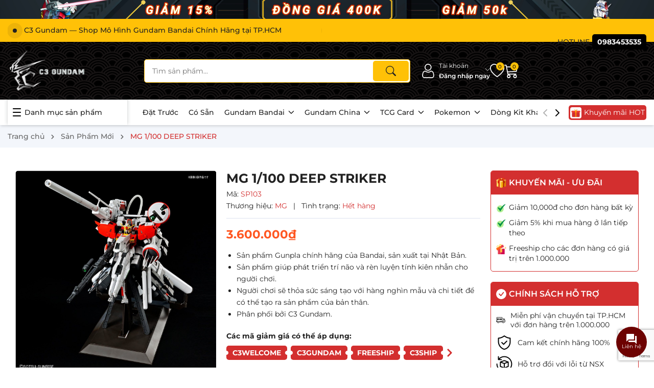

--- FILE ---
content_type: text/html; charset=utf-8
request_url: https://c3gundam.com/mg-1-100-deep-striker
body_size: 88775
content:
<!DOCTYPE html>
<html lang="vi">
	<head>
		<meta name="google-site-verification" content="xOZTFIAMz-dHTlLenwOA-bmoNbC8o5Jz7QsvIxbjPRg" />
		<!-- Google tag (gtag.js) -->
		<script async src="https://www.googletagmanager.com/gtag/js?id=AW-618438761"></script>
		<script>
			window.dataLayer = window.dataLayer || [];
			function gtag(){dataLayer.push(arguments);}
			gtag('js', new Date());
			gtag('config', 'AW-618438761');
		</script>
		<!-- Event snippet for Thêm vào giỏ hàng conversion page -->
		<script>
  		gtag('event', 'conversion', {'send_to': 'AW-618438761/ShZ8CIjDj7UbEOnA8qYC'});
		</script>
		<meta charset="UTF-8" />
		<meta name="theme-color" content="#d32f2f" />
		<link rel="canonical" href="https://c3gundam.com/mg-1-100-deep-striker"/>
		<meta name='revisit-after' content='2 days' />
		<meta name="viewport" content="width=device-width, minimum-scale=1.0, maximum-scale=1.0, user-scalable=no">	
		<meta name="robots" content="noodp,index,follow" />
		<meta name="description" content="">
		<title>MG 1/100 DEEP STRIKER		</title>
		<meta name="keywords" content="MG 1/100 DEEP STRIKER, Sản Phẩm Mới, In Stock, Master Grade - MG, GUNDAM BANDAI, MG - HIRM - RE/100 - 1/100, C3 Gundam VN Build Store, c3gundam.com"/>		
		
	<meta property="og:type" content="product">
	<meta property="og:title" content="MG 1/100 DEEP STRIKER">
	
		<meta property="og:image" content="https://bizweb.dktcdn.net/thumb/grande/100/382/833/products/mg-1-100-deep-striker.jpg?v=1585908540580">
		<meta property="og:image:secure_url" content="https://bizweb.dktcdn.net/thumb/grande/100/382/833/products/mg-1-100-deep-striker.jpg?v=1585908540580">
	
		<meta property="og:image" content="https://bizweb.dktcdn.net/thumb/grande/100/382/833/products/mg-1-100-deep-striker2.jpg?v=1585908540580">
		<meta property="og:image:secure_url" content="https://bizweb.dktcdn.net/thumb/grande/100/382/833/products/mg-1-100-deep-striker2.jpg?v=1585908540580">
	
		<meta property="og:image" content="https://bizweb.dktcdn.net/thumb/grande/100/382/833/products/mg-1-100-deep-striker3.jpg?v=1585908540580">
		<meta property="og:image:secure_url" content="https://bizweb.dktcdn.net/thumb/grande/100/382/833/products/mg-1-100-deep-striker3.jpg?v=1585908540580">
	
	<meta property="og:price:amount" content="3.600.000">
	<meta property="og:price:currency" content="VND">

<meta property="og:description" content="">
<meta property="og:url" content="https://c3gundam.com/mg-1-100-deep-striker">
<meta property="og:site_name" content="C3 Gundam VN Build Store">	
		<link rel="icon" href="//bizweb.dktcdn.net/100/382/833/themes/1088984/assets/favicon.png?1768486195780" type="image/x-icon" />
		<link rel="preload" as="script" href="//bizweb.dktcdn.net/100/382/833/themes/1088984/assets/jquery.js?1768486195780" />
		<script src="//bizweb.dktcdn.net/100/382/833/themes/1088984/assets/jquery.js?1768486195780" type="text/javascript"></script>
		<link rel="preload" as="script" href="//bizweb.dktcdn.net/100/382/833/themes/1088984/assets/swiper.js?1768486195780" />
		<script src="//bizweb.dktcdn.net/100/382/833/themes/1088984/assets/swiper.js?1768486195780" type="text/javascript"></script>
		<link rel="preload" as="script" href="//bizweb.dktcdn.net/100/382/833/themes/1088984/assets/lazy.js?1768486195780" />
		<script src="//bizweb.dktcdn.net/100/382/833/themes/1088984/assets/lazy.js?1768486195780" type="text/javascript"></script>
		<link rel="preload" as='style' type="text/css" href="//bizweb.dktcdn.net/100/382/833/themes/1088984/assets/fonts.scss.css?1768486195780">
<link rel="preload" as='style' type="text/css" href="//bizweb.dktcdn.net/100/382/833/themes/1088984/assets/main.scss.css?1768486195780">


<link rel="preload" as='style'  type="text/css" href="//bizweb.dktcdn.net/100/382/833/themes/1088984/assets/bootstrap-4-3-min.css?1768486195780">
<link rel="preload" as='style'  type="text/css" href="//bizweb.dktcdn.net/100/382/833/themes/1088984/assets/quickviews_popup_cart.scss.css?1768486195780">
<style>
	:root {
		--mainColor: #d32f2f;
		--subColor: #ffc107;
		--hover: #ffc107;
		--textColor: #222222;
		--price: #ff5722;
		--bgHeader: #000000;
		--txtHeader: #ffffff;
		--bgBody: #ffffff;
		--bgBodySub: #f3f6fb;
		--bgincol: linear-gradient(to right, #ea4420, rgba(234, 68, 32, 0.8), rgba(234, 68, 32, 0.3), rgba(234, 68, 32, 0));
		--bgintime: #ffb700; 
		--bgtxttime: #000000;
		--bgmoduleflash: #c6000f;
		--duration: 10s;
		--text-size: 24px;
		--bg_info_module: #d32f2f;
		--bgFooter: #000000;
		--txtTitleFooter: #a5a5a5;
		--txtFooter: #ffffff;
		--textorder: #be1f2e;
	}
	
	
</style>
<link href="//bizweb.dktcdn.net/100/382/833/themes/1088984/assets/fonts.scss.css?1768486195780" rel="stylesheet" type="text/css" media="all" />
<link rel="stylesheet" href="//bizweb.dktcdn.net/100/382/833/themes/1088984/assets/bootstrap-4-3-min.css?1768486195780">
<link href="//bizweb.dktcdn.net/100/382/833/themes/1088984/assets/main.scss.css?1768486195780" rel="stylesheet" type="text/css" media="all" />	
<link href="//bizweb.dktcdn.net/100/382/833/themes/1088984/assets/breadcrumb_style.scss.css?1768486195780" rel="stylesheet" type="text/css" media="all" />






<link href="//bizweb.dktcdn.net/100/382/833/themes/1088984/assets/product_style.scss.css?1768486195780" rel="stylesheet" type="text/css" media="all" />






<link href="//bizweb.dktcdn.net/100/382/833/themes/1088984/assets/quickviews_popup_cart.scss.css?1768486195780" rel="stylesheet" type="text/css" media="all" />


		<script>
	var Bizweb = Bizweb || {};
	Bizweb.store = 'c3gundam.mysapo.net';
	Bizweb.id = 382833;
	Bizweb.theme = {"id":1088984,"name":"C3 Gundam New","role":"main"};
	Bizweb.template = 'product';
	if(!Bizweb.fbEventId)  Bizweb.fbEventId = 'xxxxxxxx-xxxx-4xxx-yxxx-xxxxxxxxxxxx'.replace(/[xy]/g, function (c) {
	var r = Math.random() * 16 | 0, v = c == 'x' ? r : (r & 0x3 | 0x8);
				return v.toString(16);
			});		
</script>
<script>
	(function () {
		function asyncLoad() {
			var urls = ["//promotionpopup.sapoapps.vn/genscript/script.js?store=c3gundam.mysapo.net","https://productsrecommend.sapoapps.vn/assets/js/script.js?store=c3gundam.mysapo.net","https://productviewedhistory.sapoapps.vn/ProductViewed/ProductRecentScriptTags?store=c3gundam.mysapo.net","//bwstatistics.sapoapps.vn/genscript/script.js?store=c3gundam.mysapo.net","https://productstatistics.sapoapps.vn/scripts/ab_productstatistics_scripttag.min.js?store=c3gundam.mysapo.net","https://availablenotice.sapoapps.vn/scripts/ab_availablenotice_scripttag.min.js?store=c3gundam.mysapo.net","https://google-shopping.sapoapps.vn/conversion-tracker/global-tag/4167.js?store=c3gundam.mysapo.net","https://google-shopping.sapoapps.vn/conversion-tracker/event-tag/4167.js?store=c3gundam.mysapo.net","https://popup.sapoapps.vn/api/genscript/script?store=c3gundam.mysapo.net","//static.zotabox.com/e/0/e0a313bd33de38462815cc286aa6ef72/widgets.js?store=c3gundam.mysapo.net"];
			for (var i = 0; i < urls.length; i++) {
				var s = document.createElement('script');
				s.type = 'text/javascript';
				s.async = true;
				s.src = urls[i];
				var x = document.getElementsByTagName('script')[0];
				x.parentNode.insertBefore(s, x);
			}
		};
		window.attachEvent ? window.attachEvent('onload', asyncLoad) : window.addEventListener('load', asyncLoad, false);
	})();
</script>


<script>
	window.BizwebAnalytics = window.BizwebAnalytics || {};
	window.BizwebAnalytics.meta = window.BizwebAnalytics.meta || {};
	window.BizwebAnalytics.meta.currency = 'VND';
	window.BizwebAnalytics.tracking_url = '/s';

	var meta = {};
	
	meta.product = {"id": 17369660, "vendor": "MG", "name": "MG 1/100 DEEP STRIKER",
	"type": "KIT BANDAI", "price": 3600000 };
	
	
	for (var attr in meta) {
	window.BizwebAnalytics.meta[attr] = meta[attr];
	}
</script>

	
		<script src="/dist/js/stats.min.js?v=96f2ff2"></script>
	



<script type="text/javascript">AW-618438761</script>
<script>

	window.enabled_enhanced_ecommerce = true;

</script>

<script>

	try {
		
				gtag('event', 'view_item', {
					event_category: 'engagement',
					event_label: "MG 1/100 DEEP STRIKER",
					items: [
						{
							id: 17369660,
							name: "MG 1/100 DEEP STRIKER",
							brand: "MG",
							category: "KIT BANDAI",
							variant: null,
							price: '3600000'
						}
					]
				});
		
	} catch(e) { console.error('UA script error', e);}
	

</script>






<script>
	var eventsListenerScript = document.createElement('script');
	eventsListenerScript.async = true;
	
	eventsListenerScript.src = "/dist/js/store_events_listener.min.js?v=1b795e9";
	
	document.getElementsByTagName('head')[0].appendChild(eventsListenerScript);
</script>


<!-- Google One Tap -->
<script type="text/javascript">
	(function () {
		var iframe;
		if(window.innerWidth <= 800){
			setTimeout(init, 10000);
		} else {
			document.addEventListener('DOMContentLoaded', init);
		}
		function init() {
			if (document.cookie.indexOf('one-click-social-login-google-one-tap-shown') >= 0) {
                return;
            }
			iframe = document.createElement('iframe');
			iframe.id = "iframe-google-one-tap";
			iframe.src = 'https://store.mysapo.net/account/GoogleOneTap';
			iframe.setAttribute('allowtransparency', 'true');
			iframe.setAttribute('allow', 'identity-credentials-get');
			iframe.frameBorder = 0;
			iframe.height = '385px';
			window.addEventListener('message', handlePostMessage, false);
			document.body.appendChild(iframe); 
		}
		function handlePostMessage(e) {
			var eventName = e.data[0];
			var data = e.data[1];
			switch (eventName) {
				case 'setHeight':
					iframe.height = data;
					break;
				case 'setTop':
					if ((window.innerWidth <= 800)) {
						iframe.style = "z-index: 9999999; position: fixed; bottom: 0px; right: 0px;";
						iframe.width = '100%';
					}
					else {
						iframe.style = "z-index: 9999999; position: fixed; top: 0px; right: 0px;";
						iframe.width = '391px';
					}
					break;
				case 'setRedirect':
					location.href = data.url + '&ReturnUrl=' + location.href;
					break;
				case 'markClosedOneTap':
					var date = new Date();
					date.setTime(date.getTime() + (1*24*60*60*1000));
					document.cookie = "one-click-social-login-google-one-tap-shown=1; expires=" + date.toUTCString() + "; path=/";
					break;
			}
		}
	}())
</script>
<!-- End Google One Tap -->





		
		<script>var ProductReviewsAppUtil=ProductReviewsAppUtil || {};ProductReviewsAppUtil.store={name: 'C3 Gundam VN Build Store'};</script>
		
<script type="application/ld+json">
        {
        "@context": "http://schema.org",
        "@type": "BreadcrumbList",
        "itemListElement": 
        [
            {
                "@type": "ListItem",
                "position": 1,
                "item": 
                {
                  "@id": "https://c3gundam.com",
                  "name": "Trang chủ"
                }
            },
      
            {
                "@type": "ListItem",
                "position": 2,
                "item": 
                {
                  "@id": "https://c3gundam.com/mg-1-100-deep-striker",
                  "name": "MG 1/100 DEEP STRIKER"
                }
            }
      
        
      
      
      
      
    
        ]
        }
</script>

<script type="application/ld+json">
{
	"@context" : "http://schema.org",
  	"@type" : "Organization",
  	"legalName" : "C3 Gundam VN Build Store",
  	"url" : "https://c3gundam.com",
  	"contactPoint":[{
    	"@type" : "ContactPoint",
    	"telephone" : "+84 0983453535",
    	"contactType" : "customer service"
  	}],
  	"logo":"//bizweb.dktcdn.net/100/382/833/themes/1088984/assets/logo.png?1768486195780",
  	"sameAs":[
  	"#",
    "#"
	]
}
</script>
<script type="application/ld+json">
{
  "@context" : "http://schema.org",
  "@type" : "WebSite", 
  "name" : "C3 Gundam VN Build Store",
  "url" : "https://c3gundam.com",
  "potentialAction":{
    	"@type" : "SearchAction",
    	"target" : "https://c3gundam.com/search?query={search_term}",
    	"query-input" : "required name=search_term"
  	}                     
}
</script>
		<script>
			document.addEventListener('DOMContentLoaded', function () {
				awe_lazyloadImage();
				
				function getItemSearch(name, smartjson) {
					return fetch(`https://${window.location.hostname}/search?q=${name}&view=${smartjson}&type=product`)
						.then(res => res.json())
						.catch(err => console.error(err));
				}
				function getItemSearch2(title, smartjsonarticle){
					return fetch(`https://${window.location.hostname}/search?q=${title}&view=${smartjsonarticle}&type=article`)
						.then(res => res.json())
						.catch(err => console.error(err))
				}
				var searchCoupon = document.querySelector('.search-suggest .coupon_search');
				var searchSuggest = document.querySelector('.search-suggest .item-suggest');
				var searchRecent = document.querySelector('.search-suggest .search-recent');
				var searchRecentList = localStorage.getItem('search_recent_list');
				var recentList = searchRecentList ? JSON.parse(searchRecentList) : [];

				if (recentList.length > 0) {
					searchRecent.classList.remove('d-none');
					var searchList = searchRecent.querySelector('.search-list');
					recentList.forEach(function (item) {
						var link = document.createElement('a');
						link.href = `/search?query=${encodeURIComponent(item)}&type=product`;
						link.textContent = item;
						link.title = `Tìm kiếm ${item}`;
						link.classList.add('search-item');

						var closeSpan = document.createElement('span');
						closeSpan.textContent = 'Đóng';
						closeSpan.title = 'Đóng';
						closeSpan.classList.add('close');

						closeSpan.addEventListener('click', function (e) {
							e.preventDefault();
							e.stopPropagation();
							var index = recentList.indexOf(item);
							if (index !== -1) {
								recentList.splice(index, 1);
								localStorage.setItem('search_recent_list', JSON.stringify(recentList));
								searchList.removeChild(link);
								if (recentList.length == 0) {
									searchRecent.classList.toggle('d-none');
								}
							}
						});

						link.appendChild(closeSpan);
						searchList.appendChild(link);
					});
				}

				var searchInput = document.querySelectorAll('.header_tim_kiem input[type="text"], .search-mobile input[type="text"]');
				searchInput.forEach(function (input) {
					input.addEventListener('keyup', function (e) {
						let term = this.value.trim();
						let data = '';
						var resultbox = '';
						let data2 = '';
						var resultbox2 = '';
						if (term.length > 1) {
							searchRecent.classList.add('d-none');
							searchCoupon.classList.add('d-none');
							searchSuggest.classList.add('d-none');
							async function goawaySearch() {
								data = await getItemSearch(term, 'smartjson');
								data2 = await getItemSearch2(term, 'smartjsonar');
								setTimeout(function () {
									var sizeData = Object.keys(data).length;
									var sizeData2 = Object.keys(data2).length;
									if (sizeData > 0) {
										resultbox +=`<div class="title-search"><span>Sản phẩm</span> <a href="/search?query=${term}&type=product" class="see-all-search" title="Xem tất cả">Xem tất cả »</a></div>`
										Object.keys(data).forEach(function (key) {
											if (data[key].compare_price != 0) {
												resultbox += `<a class="product-smart" href="${data[key].url}" title="${data[key].name}"><div class="image_thumb"><img width="58" height="58" class="lazyload loaded" src="${data[key].image}" data-src="${data[key].image}" alt="${data[key].name}" data-was-processed="true"></div><div class="product-info"><h3 class="product-name"><span>${data[key].name}</span></h3><div class="price-box"><span class="price">${data[key].price}</span><span class="compare-price">${data[key].compare_price}</span></div></div></a>`;
											} else {
												resultbox += `<a class="product-smart" href="${data[key].url}" title="${data[key].name}"><div class="image_thumb"><img width="58" height="58" class="lazyload loaded" src="${data[key].image}" data-src="${data[key].image}" alt="${data[key].name}" data-was-processed="true"></div><div class="product-info"><h3 class="product-name"><span>${data[key].name}</span></h3><div class="price-box"><span class="price">${data[key].price}</span></div></div></a>`;
											}
										});
										document.querySelector('.list-search').innerHTML = resultbox;
									} else {
										document.querySelector('.list-search').innerHTML = '<div class="title-search"><span>Sản phẩm</span></div><div class="not-pro">Không có thấy kết quả tìm kiếm</div>';
									}
									if(sizeData2 > 0 ) {
										resultbox2 +=`<div class="title-search"><span>Tin tức</span> <a href="/search?query=${term}&type=article" class="see-all-search" title="Xem tất cả">Xem tất cả »</a></div></div>`
										Object.keys(data2).forEach(function(key) {
											if (data2[key].url == undefined){

											}else{
												resultbox2 += `<div class="art-smart"><a class="image_thumb" href="${data2[key].url}" title="${data2[key].name}"><img width="370" height="480" class="lazyload loaded" src="${data2[key].image}" data-src="${data2[key].image}" alt="${data2[key].name}" data-was-processed="true"></a><div class="product-info"><h3 class="product-name"><a href="${data2[key].url}" title="${data2[key].name}">${data2[key].name}</a></h3></div></div>`
											}
										});
										document.querySelector('.list-search2').innerHTML = resultbox2;
									} else {
										document.querySelector('.list-search2').innerHTML = '<div class="title-search"><span>Tin tức</span></div><div class="not-pro">Không có thấy kết quả tìm kiếm</div>';
									}
								}, 200);
							}

							goawaySearch();
						} else {
							searchCoupon.classList.remove('d-none');
							searchSuggest.classList.remove('d-none');
							if (recentList.length > 0) {
								searchRecent.classList.remove('d-none');
							}
							document.querySelector('.list-search').innerHTML = '';
							document.querySelector('.list-search2').innerHTML = '';
						}
					});
				});
				
				
				function getItemSearchCompare(name, smartjsonpro){
					return fetch(`https://${window.location.hostname}/search?q=name:(*${name}*)&view=${smartjsonpro}&type=product`)
						.then(res => res.json())
						.catch(err => console.error(err))
				}
				$('.header_compare input[type="text"]').bind('keyup change', function(e){
					let termcom = $(this).val().trim();
					let datacom = '';
					var resultboxcom = '';
					if(termcom.length > 1) {
						async function goawaySearchcom() {
							datacom = await getItemSearchCompare(termcom, 'smartjsonpro');
							setTimeout(function(){
								var sizeDatacom = Object.keys(datacom).length;
								if(sizeDatacom > 0) {
									Object.keys(datacom).forEach(function(key) {
										if (datacom[key].compare_price != 0 && datacom[key].type != '') {
											resultboxcom += `<div class="product-smart"><a class="image_thumb" href="${datacom[key].url}" title="${datacom[key].name}"><img width="480" height="480" class="lazyload loaded" src="${datacom[key].image}" data-src="${datacom[key].image}" alt="${datacom[key].name}" data-was-processed="true"></a><div class="product-info"><h3 class="product-name"><a href="${datacom[key].url}">${datacom[key].name}</a></h3><div class="price-box"><span class="price">${datacom[key].price}</span><span class="compare-price">${datacom[key].compare_price}</span></div><a href="javascript:void(0)" class="setCompare btn-views js-compare-product-add" data-compare="${datacom[key].alias}" data-type="${datacom[key].type}" tabindex="0" title="So sánh"><svg enable-background="new 0 0 128 128" height="512" viewBox="0 0 128 128" width="512" xmlns="http://www.w3.org/2000/svg"><path id="Random" d="m31.648 40h-19.648c-2.209 0-4-1.791-4-4s1.791-4 4-4h19.648c9.021 0 17.541 4.383 22.785 11.725l4.651 6.511-4.916 6.882-6.245-8.743c-3.745-5.244-9.829-8.375-16.275-8.375zm87.18 49.172-16-16c-1.563-1.563-4.094-1.563-5.656 0s-1.563 4.094 0 5.656l9.172 9.172h-9.992c-6.445 0-12.529-3.131-16.275-8.375l-6.245-8.743-4.916 6.882 4.651 6.511c5.244 7.342 13.763 11.725 22.785 11.725h9.992l-9.172 9.172c-1.563 1.563-1.563 4.094 0 5.656.781.781 1.805 1.172 2.828 1.172s2.047-.391 2.828-1.172l16-16c1.563-1.562 1.563-4.094 0-5.656zm0-56-16-16c-1.563-1.563-4.094-1.563-5.656 0s-1.563 4.094 0 5.656l9.172 9.172h-9.992c-9.021 0-17.541 4.383-22.787 11.727l-25.639 35.896c-3.748 5.246-9.832 8.377-16.278 8.377h-19.648c-2.209 0-4 1.791-4 4s1.791 4 4 4h19.648c9.021 0 17.541-4.383 22.787-11.727l25.639-35.896c3.748-5.246 9.832-8.377 16.278-8.377h9.992l-9.172 9.172c-1.563 1.563-1.563 4.094 0 5.656.781.781 1.805 1.172 2.828 1.172s2.047-.391 2.828-1.172l16-16c1.563-1.562 1.563-4.094 0-5.656z"/> </svg> </a></div></div>`
										} else if(datacom[key].compare_price != 0 && datacom[key].type == ''){
											resultboxcom += `<div class="product-smart"><a class="image_thumb" href="${datacom[key].url}" title="${datacom[key].name}"><img width="480" height="480" class="lazyload loaded" src="${datacom[key].image}" data-src="${datacom[key].image}" alt="${datacom[key].name}" data-was-processed="true"></a><div class="product-info"><h3 class="product-name"><a href="${datacom[key].url}">${datacom[key].name}</a></h3><div class="price-box"><span class="price">${datacom[key].price}</span><span class="compare-price">${datacom[key].compare_price}</span></div><a href="javascript:void(0)" class="setCompare btn-views js-compare-product-add" data-compare="${datacom[key].alias}" data-type="default-type" tabindex="0" title="So sánh"><svg enable-background="new 0 0 128 128" height="512" viewBox="0 0 128 128" width="512" xmlns="http://www.w3.org/2000/svg"><path id="Random" d="m31.648 40h-19.648c-2.209 0-4-1.791-4-4s1.791-4 4-4h19.648c9.021 0 17.541 4.383 22.785 11.725l4.651 6.511-4.916 6.882-6.245-8.743c-3.745-5.244-9.829-8.375-16.275-8.375zm87.18 49.172-16-16c-1.563-1.563-4.094-1.563-5.656 0s-1.563 4.094 0 5.656l9.172 9.172h-9.992c-6.445 0-12.529-3.131-16.275-8.375l-6.245-8.743-4.916 6.882 4.651 6.511c5.244 7.342 13.763 11.725 22.785 11.725h9.992l-9.172 9.172c-1.563 1.563-1.563 4.094 0 5.656.781.781 1.805 1.172 2.828 1.172s2.047-.391 2.828-1.172l16-16c1.563-1.562 1.563-4.094 0-5.656zm0-56-16-16c-1.563-1.563-4.094-1.563-5.656 0s-1.563 4.094 0 5.656l9.172 9.172h-9.992c-9.021 0-17.541 4.383-22.787 11.727l-25.639 35.896c-3.748 5.246-9.832 8.377-16.278 8.377h-19.648c-2.209 0-4 1.791-4 4s1.791 4 4 4h19.648c9.021 0 17.541-4.383 22.787-11.727l25.639-35.896c3.748-5.246 9.832-8.377 16.278-8.377h9.992l-9.172 9.172c-1.563 1.563-1.563 4.094 0 5.656.781.781 1.805 1.172 2.828 1.172s2.047-.391 2.828-1.172l16-16c1.563-1.562 1.563-4.094 0-5.656z"/> </svg></a></div></div>`
										}else if (datacom[key].compare_price == 0 && datacom[key].type != ''){
											resultboxcom += `<div class="product-smart"><a class="image_thumb" href="${datacom[key].url}" title="${datacom[key].name}"><img width="480" height="480" class="lazyload loaded" src="${datacom[key].image}" data-src="${datacom[key].image}" alt="${datacom[key].name}" data-was-processed="true"></a><div class="product-info"><h3 class="product-name"><a href="${datacom[key].url}">${datacom[key].name}</a></h3><div class="price-box"><span class="price">${datacom[key].price}</span></div><a href="javascript:void(0)" class="setCompare btn-views js-compare-product-add" data-compare="${datacom[key].alias}" data-type="${datacom[key].type}" tabindex="0" title="So sánh"><svg enable-background="new 0 0 128 128" height="512" viewBox="0 0 128 128" width="512" xmlns="http://www.w3.org/2000/svg"><path id="Random" d="m31.648 40h-19.648c-2.209 0-4-1.791-4-4s1.791-4 4-4h19.648c9.021 0 17.541 4.383 22.785 11.725l4.651 6.511-4.916 6.882-6.245-8.743c-3.745-5.244-9.829-8.375-16.275-8.375zm87.18 49.172-16-16c-1.563-1.563-4.094-1.563-5.656 0s-1.563 4.094 0 5.656l9.172 9.172h-9.992c-6.445 0-12.529-3.131-16.275-8.375l-6.245-8.743-4.916 6.882 4.651 6.511c5.244 7.342 13.763 11.725 22.785 11.725h9.992l-9.172 9.172c-1.563 1.563-1.563 4.094 0 5.656.781.781 1.805 1.172 2.828 1.172s2.047-.391 2.828-1.172l16-16c1.563-1.562 1.563-4.094 0-5.656zm0-56-16-16c-1.563-1.563-4.094-1.563-5.656 0s-1.563 4.094 0 5.656l9.172 9.172h-9.992c-9.021 0-17.541 4.383-22.787 11.727l-25.639 35.896c-3.748 5.246-9.832 8.377-16.278 8.377h-19.648c-2.209 0-4 1.791-4 4s1.791 4 4 4h19.648c9.021 0 17.541-4.383 22.787-11.727l25.639-35.896c3.748-5.246 9.832-8.377 16.278-8.377h9.992l-9.172 9.172c-1.563 1.563-1.563 4.094 0 5.656.781.781 1.805 1.172 2.828 1.172s2.047-.391 2.828-1.172l16-16c1.563-1.562 1.563-4.094 0-5.656z"/> </svg></a></div></div>`
										}else{
											resultboxcom += `<div class="product-smart"><a class="image_thumb" href="${datacom[key].url}" title="${datacom[key].name}"><img width="480" height="480" class="lazyload loaded" src="${datacom[key].image}" data-src="${datacom[key].image}" alt="${datacom[key].name}" data-was-processed="true"></a><div class="product-info"><h3 class="product-name"><a href="${datacom[key].url}">${datacom[key].name}</a></h3><div class="price-box"><span class="price">${datacom[key].price}</span></div><a href="javascript:void(0)" class="setCompare btn-views js-compare-product-add" data-compare="${datacom[key].alias}" data-type="default-type" tabindex="0" title="So sánh"><svg enable-background="new 0 0 128 128" height="512" viewBox="0 0 128 128" width="512" xmlns="http://www.w3.org/2000/svg"><path id="Random" d="m31.648 40h-19.648c-2.209 0-4-1.791-4-4s1.791-4 4-4h19.648c9.021 0 17.541 4.383 22.785 11.725l4.651 6.511-4.916 6.882-6.245-8.743c-3.745-5.244-9.829-8.375-16.275-8.375zm87.18 49.172-16-16c-1.563-1.563-4.094-1.563-5.656 0s-1.563 4.094 0 5.656l9.172 9.172h-9.992c-6.445 0-12.529-3.131-16.275-8.375l-6.245-8.743-4.916 6.882 4.651 6.511c5.244 7.342 13.763 11.725 22.785 11.725h9.992l-9.172 9.172c-1.563 1.563-1.563 4.094 0 5.656.781.781 1.805 1.172 2.828 1.172s2.047-.391 2.828-1.172l16-16c1.563-1.562 1.563-4.094 0-5.656zm0-56-16-16c-1.563-1.563-4.094-1.563-5.656 0s-1.563 4.094 0 5.656l9.172 9.172h-9.992c-9.021 0-17.541 4.383-22.787 11.727l-25.639 35.896c-3.748 5.246-9.832 8.377-16.278 8.377h-19.648c-2.209 0-4 1.791-4 4s1.791 4 4 4h19.648c9.021 0 17.541-4.383 22.787-11.727l25.639-35.896c3.748-5.246 9.832-8.377 16.278-8.377h9.992l-9.172 9.172c-1.563 1.563-1.563 4.094 0 5.656.781.781 1.805 1.172 2.828 1.172s2.047-.391 2.828-1.172l16-16c1.563-1.562 1.563-4.094 0-5.656z"/> </svg></a></div></div>`
										}
									});
									$('.list-compare').html(resultboxcom);
								} else {
									$('.list-compare').html('<div class="not-pro">Không có thấy kết quả tìm kiếm</div>');
								}
							}, 500);
						}
						goawaySearchcom();
						setTimeout(function(){
							beanComprare.Compare.compareProduct();
						}, 1000);
					}else {
						$('.list-compare').html('');
					}
				});
				
			});
			
			function awe_lazyloadImage() {
				var ll = new LazyLoad({
					elements_selector: ".lazyload",
					load_delay: 100,
					threshold: 0
				});
			} window.awe_lazyloadImage=awe_lazyloadImage;


		</script>
	</head>
	<body>
		<div class="opacity_menu"></div>
		
<div class="banner-top" style="background: #6d0201">
	<a class="duration-300" href="https://c3gundam.com/sales" title="Banner top">
		<picture>
			<source media="(max-width: 767px)" srcset="//bizweb.dktcdn.net/100/382/833/themes/1088984/assets/banner_top.jpg?1768486195780"/>
			<img width="1920" height="56" loading="lazy" class="lazyload duration-300" src="[data-uri]" data-src="//bizweb.dktcdn.net/100/382/833/themes/1088984/assets/banner_top.jpg?1768486195780" alt="Banner top"/>
		</picture>
	</a>
</div>

<header class="header">
	<div class="top-main-header">
		<div class="container">
			<div class="row align-items-center">
				<div class="col-lg-6 col-md-6 col-sm-12 col-xs-12 col-12">
					<div class="topbar-slider swiper-container">
						<div class="swiper-wrapper">
							<div class="swiper-slide"> <span class="pulsingButton rounded-circle"></span> Chào mừng bạn đến với C3 Gundam</div>
							<div class="swiper-slide"> <span class="pulsingButton rounded-circle"></span> C3 Gundam — Shop Mô Hình Gundam Bandai Chính Hãng tại TP.HCM</div>
							<div class="swiper-slide"> <span class="pulsingButton rounded-circle"></span> Tư vấn trực tiếp & giao hàng nhanh trong nội thành HCM</div>
							<div class="swiper-slide"> <span class="pulsingButton rounded-circle"></span>  Ship COD toàn quốc với chỉ 30k</div>
							<div class="swiper-slide"> <span class="pulsingButton rounded-circle"></span> Gunpla, Model Kit & Gundam Card Game, Pokemon TCG – Hàng Chính Hãng, Giá Tốt</div>
						</div>
					</div>
				</div>
				<div class="col-lg-6 col-md-6 col-sm-12 col-xs-12 col-12 text-hea-right d-none d-md-block">
					<div class="box_top_hea">
						<a title="0983453535" href="tel:0983453535" class="opaci_href"></a>
						<span>HOTLINE</span> <b>0983453535</b>
					</div>
				</div>
			</div>
		</div>
	</div>
	<div class="main-header" style="background-image:url(//bizweb.dktcdn.net/100/382/833/themes/1088984/assets/header_pattent.png?1768486195780);">
		<div class="container">
			<div class="box-hearder">
				<div class="row align-items-center">
					<div class="col-6 col-xl-3 col-lg-3 col-md-4 header-logo">
						
						<a href="/" class="logo-wrapper" title="C3 Gundam VN Build Store">
							<img width="400" height="231" src="[data-uri]" data-src="//bizweb.dktcdn.net/100/382/833/themes/1088984/assets/logo.png?1768486195780" alt="C3 Gundam VN Build Store" class="lazyload">
						</a>
						
					</div>
					<div class="col-12 col-md-12 col-xl-5 col-lg-4 header-mid">
						<div class="list-top-item header_tim_kiem">
							<form action="/search" method="get" class="header-search-form input-group search-bar" role="search">
								<input name="query" required class="input-group-field auto-search search-auto form-control" placeholder="Tìm sản phẩm..." autocomplete="off" type="text">
								<input type="hidden" name="type" value="product">
								<button type="submit" class="btn icon-fallback-text" aria-label="Tìm kiếm" title="Tìm kiếm">
									<svg xmlns="http://www.w3.org/2000/svg" width="16" height="16" fill="currentColor" class="bi bi-search" viewBox="0 0 16 16">
										<path d="M11.742 10.344a6.5 6.5 0 1 0-1.397 1.398h-.001c.03.04.062.078.098.115l3.85 3.85a1 1 0 0 0 1.415-1.414l-3.85-3.85a1.007 1.007 0 0 0-.115-.1zM12 6.5a5.5 5.5 0 1 1-11 0 5.5 5.5 0 0 1 11 0z"/>
									</svg>
								</button>
								
								<div class="search-suggest">
									
									<a class="coupon_search" href="javascript:;" title="Lưu mã ngay" data-copy="FREESHIP">
										<div class="icon_ma_gg">
											<svg viewBox="0 0 50 50" xmlns="http://www.w3.org/2000/svg" xmlns:xlink="http://www.w3.org/1999/xlink">
												<path d="M43.9570312,12.78125 L38.4728789,12.78125 C39.3208242,11.65425 39.8242188,10.2540352 39.8242188,8.73828125 C39.8242188,5.02279297 36.8014258,2 33.0859375,2 C30.8478398,2 29.1975,2.80185547 27.8921602,4.52344141 C26.8001094,5.96381641 26.0015781,7.97487891 25,10.5158398 C23.9984219,7.97478906 23.1998906,5.96381641 22.1078398,4.52344141 C20.8025,2.80185547 19.1521602,2 16.9140625,2 C13.1985742,2 10.1757812,5.02279297 10.1757812,8.73828125 C10.1757812,10.2540352 10.6791758,11.65425 11.5271211,12.78125 L6.04296875,12.78125 C3.81367578,12.78125 2,14.5949258 2,16.8242188 L2,19.5195312 C2,21.2764258 3.12673047,22.7743906 4.6953125,23.3307031 L4.6953125,43.9570312 C4.6953125,46.1863242 6.50898828,48 8.73828125,48 L41.2617188,48 C43.4910117,48 45.3046875,46.1863242 45.3046875,43.9570312 L45.3046875,23.3307031 C46.8732695,22.7743906 48,21.2764258 48,19.5195312 L48,16.8242188 C48,14.5949258 46.1863242,12.78125 43.9570312,12.78125 Z M27.4737578,11.5899219 C29.5382773,6.35221094 30.3231523,4.6953125 33.0859375,4.6953125 C35.3152305,4.6953125 37.1289062,6.50898828 37.1289062,8.73828125 C37.1289062,10.9675742 35.3152305,12.78125 33.0859375,12.78125 L27.0023477,12.78125 C27.1674805,12.3666211 27.3249766,11.9674453 27.4737578,11.5899219 Z M16.9140625,4.6953125 C19.6768477,4.6953125 20.4617227,6.35221094 22.5262422,11.5899219 C22.6750234,11.9674453 22.8325195,12.3666211 22.9976523,12.78125 L16.9140625,12.78125 C14.6847695,12.78125 12.8710938,10.9675742 12.8710938,8.73828125 C12.8710938,6.50898828 14.6847695,4.6953125 16.9140625,4.6953125 Z M19.609375,45.3046875 L8.73828125,45.3046875 C7.99518359,45.3046875 7.390625,44.7001289 7.390625,43.9570312 L7.390625,23.5625 L19.609375,23.5625 L19.609375,45.3046875 Z M19.609375,20.8671875 L6.04296875,20.8671875 C5.29987109,20.8671875 4.6953125,20.2626289 4.6953125,19.5195312 L4.6953125,16.8242188 C4.6953125,16.0811211 5.29987109,15.4765625 6.04296875,15.4765625 L19.609375,15.4765625 L19.609375,20.8671875 Z M27.6953125,45.3046875 L22.3046875,45.3046875 L22.3046875,15.4765625 C22.5870664,15.4765625 26.1464062,15.4765625 27.6953125,15.4765625 L27.6953125,45.3046875 Z M42.609375,43.9570312 C42.609375,44.7001289 42.0048164,45.3046875 41.2617188,45.3046875 L30.390625,45.3046875 L30.390625,23.5625 L42.609375,23.5625 L42.609375,43.9570312 Z M45.3046875,19.5195312 C45.3046875,20.2626289 44.7001289,20.8671875 43.9570312,20.8671875 L30.390625,20.8671875 L30.390625,15.4765625 L43.9570312,15.4765625 C44.7001289,15.4765625 45.3046875,16.0811211 45.3046875,16.8242188 L45.3046875,19.5195312 Z"></path>
											</svg>
										</div>
										<span class="txt_sea_coupon">
											Freeship cho đơn từ 1.000k - Lưu mã FREESHIP
										</span>
										<div class="icon_next_gg">
											<svg viewBox="0 0 23 41" xmlns="http://www.w3.org/2000/svg" xmlns:xlink="http://www.w3.org/1999/xlink">
												<path d="M21.9048339,19.0696472 L3.93022809,1.10101651 C3.14151439,0.314294512 1.86367209,0.314294512 1.07296669,1.10101651 C0.284252985,1.88773851 0.284252985,3.16558081 1.07296669,3.95230281 L17.6218463,20.4952073 L1.07495839,37.0381119 C0.286244685,37.8248339 0.286244685,39.1026762 1.07495839,39.8913899 C1.86367209,40.6781119 3.14350609,40.6781119 3.93221979,39.8913899 L21.9068256,21.9229252 C22.6834231,21.144336 22.6834231,19.8464107 21.9048339,19.0696472 Z" id="Path" fill-rule="nonzero">
												</path>
											</svg>
										</div>
									</a>
									
									
									<div class="search-recent d-none">
										<div class="search-title">
											<svg xmlns="http://www.w3.org/2000/svg" width="16" height="16" fill="currentColor" class="bi bi-clock" viewBox="0 0 16 16">
												<path d="M8 3.5a.5.5 0 0 0-1 0V9a.5.5 0 0 0 .252.434l3.5 2a.5.5 0 0 0 .496-.868L8 8.71V3.5z"/>
												<path d="M8 16A8 8 0 1 0 8 0a8 8 0 0 0 0 16zm7-8A7 7 0 1 1 1 8a7 7 0 0 1 14 0z"/>
											</svg>
											Tìm kiếm gần đây
										</div>
										<div class="search-list">
										</div>
									</div>
									
									
									<div class="item-suggest">
										<div class="search-title">
											<svg height="20" viewBox="0 0 512 512" width="20" xmlns="http://www.w3.org/2000/svg"><g data-name="Layer 2"><g id="trend_up"><path id="background" d="m256 31a225.07 225.07 0 0 1 87.57 432.33 225.07 225.07 0 0 1 -175.14-414.66 223.45 223.45 0 0 1 87.57-17.67m0-31c-141.38 0-256 114.62-256 256s114.62 256 256 256 256-114.62 256-256-114.62-256-256-256z"/><path d="m133.35 334.73a18.11 18.11 0 0 1 -8-1.9c-6.59-3.23-10.36-10.21-9.17-17a22.45 22.45 0 0 1 5.4-11.46c27.31-27.74 54.67-55 75.46-75.63a18 18 0 0 1 12.75-5.63c4.83 0 9.49 2.1 13.47 6.08l47 47 64-64h-6.46c-8.21 0-19.46-.1-25.91-.16-10.16-.08-17.28-7.16-17.33-17.22a17.52 17.52 0 0 1 4.84-12.53 17.19 17.19 0 0 1 12.31-4.88c13-.05 26-.07 38.52-.07 13.05 0 26.06 0 38.67.07 9.73 0 16.84 7 16.9 16.56.18 26.67.17 53 0 78.22-.06 9.58-7.33 16.54-17.28 16.54h-.2c-9.88-.09-16.89-7.06-17.05-16.94-.12-7.75-.1-15.63-.07-23.24q0-5 0-10v-2c-.25.22-.48.44-.7.66q-32.46 32.6-64.89 65.22l-9 9c-5.4 5.43-10.45 8.07-15.44 8.07s-9.9-2.58-15.16-7.88l-46.26-46.25-3.75 3.81c-4 4-7.82 7.76-11.52 11.48l-17.38 17.49c-10 10.08-20.34 20.51-30.55 30.73a18.58 18.58 0 0 1 -13.2 5.86z"/></g></g></svg>
											Đề xuất phổ biến
										</div>
										<div class="search-list">
											
											
											<a href="/search?q=HG%20Gundam" class="search-item" title="Tìm kiếm HG Gundam">
												HG Gundam
											</a>
											
											<a href="/search?q=%20MG%20Gundam" class="search-item" title="Tìm kiếm  MG Gundam">
												 MG Gundam
											</a>
											
											<a href="/search?q=%20SD%20Gundam" class="search-item" title="Tìm kiếm  SD Gundam">
												 SD Gundam
											</a>
											
											<a href="/search?q=%2030MF" class="search-item" title="Tìm kiếm  30MF">
												 30MF
											</a>
											
											<a href="/search?q=%20Gundam%20Card%20Game" class="search-item" title="Tìm kiếm  Gundam Card Game">
												 Gundam Card Game
											</a>
											
											<a href="/search?q=%20PG%20Gundam" class="search-item" title="Tìm kiếm  PG Gundam">
												 PG Gundam
											</a>
											
											<a href="/search?q=%20" class="search-item" title="Tìm kiếm  ">
												 
											</a>
											
										</div>
									</div>
									
									
									<div class="list-search list-search-style">
									</div>
									<div class="list-search2 list-search-style">
									</div>
									
								</div>
								
							</form>
						</div>
					</div>
					<div class="col-6 col-xl-4 col-lg-5  col-md-8 header-right">

						<div class="sudes-header-account header-action_account">
							<a href="javascript:;" class="header-account" aria-label="Tài khoản" title="Tài khoản">
								<span class="box-icon">
									<svg viewBox="-42 0 512 512.001" xmlns="http://www.w3.org/2000/svg">
										<path d="m210.351562 246.632812c33.882813 0 63.21875-12.152343 87.195313-36.128906 23.96875-23.972656 36.125-53.304687 36.125-87.191406 0-33.875-12.152344-63.210938-36.128906-87.191406-23.976563-23.96875-53.3125-36.121094-87.191407-36.121094-33.886718 0-63.21875 12.152344-87.191406 36.125s-36.128906 53.308594-36.128906 87.1875c0 33.886719 12.15625 63.222656 36.128906 87.195312 23.980469 23.96875 53.316406 36.125 87.191406 36.125zm-65.972656-189.292968c18.394532-18.394532 39.972656-27.335938 65.972656-27.335938 25.996094 0 47.578126 8.941406 65.976563 27.335938 18.394531 18.398437 27.339844 39.980468 27.339844 65.972656 0 26-8.945313 47.578125-27.339844 65.976562-18.398437 18.398438-39.980469 27.339844-65.976563 27.339844-25.992187 0-47.570312-8.945312-65.972656-27.339844-18.398437-18.394531-27.34375-39.976562-27.34375-65.976562 0-25.992188 8.945313-47.574219 27.34375-65.972656zm0 0"/><path d="m426.128906 393.703125c-.691406-9.976563-2.089844-20.859375-4.148437-32.351563-2.078125-11.578124-4.753907-22.523437-7.957031-32.527343-3.3125-10.339844-7.808594-20.550781-13.375-30.335938-5.769532-10.15625-12.550782-19-20.160157-26.277343-7.957031-7.613282-17.699219-13.734376-28.964843-18.199219-11.226563-4.441407-23.667969-6.691407-36.976563-6.691407-5.226563 0-10.28125 2.144532-20.042969 8.5-6.007812 3.917969-13.035156 8.449219-20.878906 13.460938-6.707031 4.273438-15.792969 8.277344-27.015625 11.902344-10.949219 3.542968-22.066406 5.339844-33.042969 5.339844-10.96875 0-22.085937-1.796876-33.042968-5.339844-11.210938-3.621094-20.300782-7.625-26.996094-11.898438-7.769532-4.964844-14.800782-9.496094-20.898438-13.46875-9.753906-6.355468-14.808594-8.5-20.035156-8.5-13.3125 0-25.75 2.253906-36.972656 6.699219-11.257813 4.457031-21.003906 10.578125-28.96875 18.199219-7.609375 7.28125-14.390625 16.121094-20.15625 26.273437-5.558594 9.785157-10.058594 19.992188-13.371094 30.339844-3.199219 10.003906-5.875 20.945313-7.953125 32.523437-2.0625 11.476563-3.457031 22.363282-4.148437 32.363282-.679688 9.777344-1.023438 19.953125-1.023438 30.234375 0 26.726562 8.496094 48.363281 25.25 64.320312 16.546875 15.746094 38.4375 23.730469 65.066406 23.730469h246.53125c26.621094 0 48.511719-7.984375 65.0625-23.730469 16.757813-15.945312 25.253906-37.589843 25.253906-64.324219-.003906-10.316406-.351562-20.492187-1.035156-30.242187zm-44.90625 72.828125c-10.933594 10.40625-25.449218 15.464844-44.378906 15.464844h-246.527344c-18.933594 0-33.449218-5.058594-44.378906-15.460938-10.722656-10.207031-15.933594-24.140625-15.933594-42.585937 0-9.59375.316406-19.066407.949219-28.160157.617187-8.921874 1.878906-18.722656 3.75-29.136718 1.847656-10.285156 4.199219-19.9375 6.996094-28.675782 2.683593-8.378906 6.34375-16.675781 10.882812-24.667968 4.332031-7.617188 9.316407-14.152344 14.816407-19.417969 5.144531-4.925781 11.628906-8.957031 19.269531-11.980469 7.066406-2.796875 15.007812-4.328125 23.628906-4.558594 1.050781.558594 2.921875 1.625 5.953125 3.601563 6.167969 4.019531 13.277344 8.605469 21.136719 13.625 8.859375 5.648437 20.273437 10.75 33.910156 15.152344 13.941406 4.507812 28.160156 6.796875 42.273437 6.796875 14.113282 0 28.335938-2.289063 42.269532-6.792969 13.648437-4.410156 25.058594-9.507813 33.929687-15.164063 8.042969-5.140624 14.953125-9.59375 21.121094-13.617187 3.03125-1.972656 4.902344-3.042969 5.953125-3.601563 8.625.230469 16.566406 1.761719 23.636719 4.558594 7.636719 3.023438 14.121093 7.058594 19.265625 11.980469 5.5 5.261719 10.484375 11.796875 14.816406 19.421875 4.542969 7.988281 8.207031 16.289062 10.886719 24.660156 2.800781 8.75 5.15625 18.398438 7 28.675782 1.867187 10.433593 3.132812 20.238281 3.75 29.144531v.007812c.636719 9.058594.957031 18.527344.960937 28.148438-.003906 18.449219-5.214844 32.378906-15.9375 42.582031zm0 0"/>
									</svg>
								</span>
								<span class="item-title sm-hidden">Tài khoản <br><span>
									
									Đăng nhập ngay
									
									</span></span>
								<svg width="30" height="30" viewBox="0 0 8 17" fill="none" xmlns="http://www.w3.org/2000/svg"> 
									<path d="M7.13382 7.1278L7.13379 7.12777L0.512271 0.509686L0.795057 0.226752L0.51227 0.509685C0.512123 0.509538 0.51201 0.509431 0.511927 0.509356L7.13382 7.1278ZM7.13382 7.1278C7.62239 7.61603 7.622 8.40641 7.13301 8.89414L7.13298 8.89417L0.502368 15.5089C0.50222 15.509 0.502106 15.5091 0.502022 15.5092C0.501841 15.5092 0.501547 15.5093 0.501149 15.5093C0.500827 15.5093 0.500574 15.5093 0.500392 15.5092L7.13055 8.89499C7.13056 8.89498 7.13057 8.89497 7.13058 8.89495C7.61976 8.407 7.62011 7.61541 7.13138 7.12699L7.13382 7.1278Z"></path>
								</svg>
							</a>
							<ul>
								
								<li class="li-account"><a rel="nofollow" href="/account/login" title="Đăng nhập">
									<svg xmlns="http://www.w3.org/2000/svg" width="16" height="16" fill="currentColor" class="bi bi-box-arrow-in-right" viewBox="0 0 16 16">
										<path fill-rule="evenodd" d="M6 3.5a.5.5 0 0 1 .5-.5h8a.5.5 0 0 1 .5.5v9a.5.5 0 0 1-.5.5h-8a.5.5 0 0 1-.5-.5v-2a.5.5 0 0 0-1 0v2A1.5 1.5 0 0 0 6.5 14h8a1.5 1.5 0 0 0 1.5-1.5v-9A1.5 1.5 0 0 0 14.5 2h-8A1.5 1.5 0 0 0 5 3.5v2a.5.5 0 0 0 1 0v-2z"/>
										<path fill-rule="evenodd" d="M11.854 8.354a.5.5 0 0 0 0-.708l-3-3a.5.5 0 1 0-.708.708L10.293 7.5H1.5a.5.5 0 0 0 0 1h8.793l-2.147 2.146a.5.5 0 0 0 .708.708l3-3z"/>
									</svg>
									Đăng nhập</a>
								</li>
								<li class="li-account"><a rel="nofollow" href="/account/register" title="Đăng ký">
									<svg xmlns="http://www.w3.org/2000/svg" width="16" height="16" fill="currentColor" class="bi bi-person-plus" viewBox="0 0 16 16">
										<path d="M6 8a3 3 0 1 0 0-6 3 3 0 0 0 0 6zm2-3a2 2 0 1 1-4 0 2 2 0 0 1 4 0zm4 8c0 1-1 1-1 1H1s-1 0-1-1 1-4 6-4 6 3 6 4zm-1-.004c-.001-.246-.154-.986-.832-1.664C9.516 10.68 8.289 10 6 10c-2.29 0-3.516.68-4.168 1.332-.678.678-.83 1.418-.832 1.664h10z"/>
										<path fill-rule="evenodd" d="M13.5 5a.5.5 0 0 1 .5.5V7h1.5a.5.5 0 0 1 0 1H14v1.5a.5.5 0 0 1-1 0V8h-1.5a.5.5 0 0 1 0-1H13V5.5a.5.5 0 0 1 .5-.5z"/>
									</svg>
									Đăng ký</a>
								</li>
								
							</ul>
						</div>
						<div class="sudes-header-iwish sm-hidden">
							<a href="/san-pham-yeu-thich" title="Danh sách yêu thích">
								<span class="box-icon">
									<svg xmlns="http://www.w3.org/2000/svg" width="16" height="16" fill="currentColor" class="bi bi-heart" viewBox="0 0 16 16">
										<path d="m8 2.748-.717-.737C5.6.281 2.514.878 1.4 3.053c-.523 1.023-.641 2.5.314 4.385.92 1.815 2.834 3.989 6.286 6.357 3.452-2.368 5.365-4.542 6.286-6.357.955-1.886.838-3.362.314-4.385C13.486.878 10.4.28 8.717 2.01L8 2.748zM8 15C-7.333 4.868 3.279-3.04 7.824 1.143c.06.055.119.112.176.171a3.12 3.12 0 0 1 .176-.17C12.72-3.042 23.333 4.867 8 15z"/>
									</svg>
									<span class="js-wishlist-count">0</span>
								</span>
							</a>
						</div>
						<div class="sudes-header-cart header-action_cart">
							<a class="a-hea" href="/cart" aria-label="Giỏ hàng" title="Giỏ hàng">
								<span class="box-icon">
									<svg xmlns="http://www.w3.org/2000/svg" width="30" height="30" fill="currentColor" class="bi bi-cart3" viewBox="0 0 16 16">
										<path d="M0 1.5A.5.5 0 0 1 .5 1H2a.5.5 0 0 1 .485.379L2.89 3H14.5a.5.5 0 0 1 .49.598l-1 5a.5.5 0 0 1-.465.401l-9.397.472L4.415 11H13a.5.5 0 0 1 0 1H4a.5.5 0 0 1-.491-.408L2.01 3.607 1.61 2H.5a.5.5 0 0 1-.5-.5zM3.102 4l.84 4.479 9.144-.459L13.89 4H3.102zM5 12a2 2 0 1 0 0 4 2 2 0 0 0 0-4zm7 0a2 2 0 1 0 0 4 2 2 0 0 0 0-4zm-7 1a1 1 0 1 1 0 2 1 1 0 0 1 0-2zm7 0a1 1 0 1 1 0 2 1 1 0 0 1 0-2z"></path>
									</svg>
									<span class="count_item count_item_pr"></span>
								</span>
							</a>
							<div class="top-cart-content">		
								<div class="CartHeaderContainer">
								</div>
							</div>
						</div>
						<button class="menu-icon md-hidden" aria-label="Menu" id="btn-menu-mobile" title="Menu">
							<svg xmlns="http://www.w3.org/2000/svg" width="16" height="16" fill="currentColor" class="bi bi-list" viewBox="0 0 16 16">
								<path fill-rule="evenodd" d="M2.5 12a.5.5 0 0 1 .5-.5h10a.5.5 0 0 1 0 1H3a.5.5 0 0 1-.5-.5zm0-4a.5.5 0 0 1 .5-.5h10a.5.5 0 0 1 0 1H3a.5.5 0 0 1-.5-.5zm0-4a.5.5 0 0 1 .5-.5h10a.5.5 0 0 1 0 1H3a.5.5 0 0 1-.5-.5z"></path>
							</svg>
						</button>
					</div>
				</div>
			</div>
		</div> 
	</div>
	<div class="header-menu">
		<div class="container">
			<div class="navigation-horizontal">
				<div class="title_menu md-hidden">
					<ul id="tabs-menu-mb">
						<li class="tab-link" data-tab="tab-menu-1">Danh mục</li>
						<li class="tab-link" data-tab="tab-menu-2">Menu</li>
					</ul>
					<div class="close-mb-menu"></div>
				</div>
				<div class="row">
					<div class="col-lg-2 col-sm-12 col-xs-12 col-12 sudes-cate-header tab-content-mb" id="tab-menu-1">
						<div class="title">
							<svg viewBox="0 0 9 9" xmlns="http://www.w3.org/2000/svg" xmlns:xlink="http://www.w3.org/1999/xlink"><path d="M0.59420295,0 L8.39130435,0 C8.72463769,0 8.9855073,0.2608695 9,0.5942025 C9,0.92753663 8.73913039,1.18840612 8.40579705,1.18840612 L0.59420295,1.18840612 C0.260869612,1.18840612 0,0.92753663 0,0.5942025 C0,0.2608695 0.260869612,0 0.59420295,0 Z M8.39130435,7.8115939 L8.39130435,7.8115939 C8.72463769,7.8115939 8.9855073,8.0724634 9,8.4057975 C9,8.7391305 8.73913039,9 8.40579705,9 L0.59420295,9 C0.260869612,9 0,8.7391305 0,8.4057975 C0,8.0724634 0.260869612,7.8115939 0.59420295,7.8115939 L8.39130435,7.8115939 Z M8.39130435,3.89855025 L8.39130435,3.89855025 C8.72463769,3.89855025 8.9855073,4.15941975 9,4.49275388 C9,4.82608687 8.73913039,5.0869564 8.40579705,5.0869564 L0.59420295,5.0869564 C0.260869612,5.0869564 0,4.82608687 0,4.49275388 C0,4.15941975 0.260869612,3.89855025 0.59420295,3.89855025 L8.39130435,3.89855025 Z"></path></svg>
							<span class="line-clamp line-clamp-1">Danh mục sản phẩm</span>
						</div>
						
<div class="sudes-list-cate ">
	
	<ul class="sudes-main-cate">
		
		
		
		
		
		
		<li class="menu-item-count ">
			<a href="/preorder" title="Đặt Trước">
				<img class="lazyload" src="[data-uri]" data-src="//bizweb.dktcdn.net/100/382/833/themes/1088984/assets/cate-icon-1.png?1768486195780" alt="Đặt Trước" />
				
				Đặt Trước</a>
		</li>
		
		
		
		
		
		
		
		
		<li class="menu-item-count ">
			<a href="/in-stock" title="Có Sẵn">
				<img class="lazyload" src="[data-uri]" data-src="//bizweb.dktcdn.net/100/382/833/themes/1088984/assets/cate-icon-2.png?1768486195780" alt="Có Sẵn" />
				
				Có Sẵn</a>
		</li>
		
		
		
		
		
		
		
		
		<li class="sudes-main-cate-has-child menu-item-count ">
			<a href="/gundam-bandai" title="Gundam Bandai">
				<img class="lazyload" src="[data-uri]" data-src="//bizweb.dktcdn.net/100/382/833/themes/1088984/assets/cate-icon-3.png?1768486195780" alt="Gundam Bandai" />
				Gundam Bandai<i class="icon_mask"></i>
			</a>
			<i class="open_mnu down_icon"></i>
			<ul class="menu-child sub-menu sudes-sub-mega-menu">
				
				
				<li>
					<a href="/sd-superror-defender" title="SD - SUPERROR DEFENDER">SD - SUPERROR DEFENDER</a>
				</li>
				
				
				
				<li>
					<a href="/hg-iron-blooded-orphans" title="HG IRON BLOODED ORPHAN">HG IRON BLOODED ORPHAN</a>
				</li>
				
				
				
				<li>
					<a href="/hg-universal-century" title="HG UNIVERSAL CENTURY">HG UNIVERSAL CENTURY</a>
				</li>
				
				
				
				<li>
					<a href="/rg-real-grade-1-144" title="RG - REAL GRADE 1/144">RG - REAL GRADE 1/144</a>
				</li>
				
				
				
				<li>
					<a href="/hg-gundam-thunderbolt" title="HG GUNDAM THUNDERBOLT">HG GUNDAM THUNDERBOLT</a>
				</li>
				
				
				
				<li>
					<a href="/hg-gundam-the-origin" title="HG GUNDAM THE ORIGIN">HG GUNDAM THE ORIGIN</a>
				</li>
				
				
				
				<li>
					<a href="/mg-hirm-re-100-1-100" title="MG - HIRM - RE/100 - 1/100">MG - HIRM - RE/100 - 1/100</a>
				</li>
				
				
				
				<li>
					<a href="/hg-reconguista-in-g-age" title="HG RECONGUISTA IN G - AGE">HG RECONGUISTA IN G - AGE</a>
				</li>
				
				
				
				<li>
					<a href="/hg-gundam-seed" title="HG GUNDAM SEED">HG GUNDAM SEED</a>
				</li>
				
				
				
				<li>
					<a href="/pg-1-60-mega-size-1-48" title="PG 1/60 - MEGA SIZE 1/48">PG 1/60 - MEGA SIZE 1/48</a>
				</li>
				
				
				
				<li>
					<a href="/hg-gundam-build-diver" title="HG GUNDAM BUILD DIVER">HG GUNDAM BUILD DIVER</a>
				</li>
				
				
				
				<li>
					<a href="/hg-gundam-00" title="HG GUNDAM 00">HG GUNDAM 00</a>
				</li>
				
				
				
				<li>
					<a href="/figure-rise-haropla" title="FIGURE RISE - HAROPLA">FIGURE RISE - HAROPLA</a>
				</li>
				
				
				
				<li>
					<a href="/hg-gundam-build-fighter" title="HG GUNDAM BUILD FIGHTER">HG GUNDAM BUILD FIGHTER</a>
				</li>
				
				
				
				<li>
					<a href="/metal-build" title="METAL BUILD">METAL BUILD</a>
				</li>
				
				
				
				<li>
					<a href="/pettit-gguy-pettit-rits" title="PETTITGGUY - PETTIT RITS">PETTITGGUY - PETTIT RITS</a>
				</li>
				
				
				
				<li>
					<a href="/hg-gundam-breaker-battlogue" title="HG BREAKER BATTLOGUE">HG BREAKER BATTLOGUE</a>
				</li>
				
				
				
				<li>
					<a href="/hg-gundam-wing" title="HG GUNDAM WING - X">HG GUNDAM WING - X</a>
				</li>
				
				
				
				<li>
					<a href="/dong-khac" title="DÒNG KHÁC">DÒNG KHÁC</a>
				</li>
				
				
				
				<li>
					<a href="/entry-nguoi-moi" title="ENTRY - NGƯỜI MỚI CHƠI">ENTRY - NGƯỜI MỚI CHƠI</a>
				</li>
				
				
				
				<li>
					<a href="/kyoukai-senki" title="KYOUKAI SENKI">KYOUKAI SENKI</a>
				</li>
				
				
				
				<li>
					<a href="/30mm" title="30MM - 30MF - 30MP - 30MS">30MM - 30MF - 30MP - 30MS</a>
				</li>
				
				
				
				<li>
					<a href="/hg-the-witch-from-mercury" title="HG THE WITCH FROM MERCURY">HG THE WITCH FROM MERCURY</a>
				</li>
				
				
				
				<li>
					<a href="/hg-gundam-build-metaverse" title="HG GUNDAM BUILD METAVERSE">HG GUNDAM BUILD METAVERSE</a>
				</li>
				
				
				
				<li>
					<a href="/hg-gundam-gquuuuuux" title="HG GUNDAM GQuuuuuux">HG GUNDAM GQuuuuuux</a>
				</li>
				
				
			</ul>
		</li>
		
		
		
		
		
		
		
		
		<li class="sudes-main-cate-has-child menu-item-count ">
			<a href="/gundam-china" title="Gundam China">
				
				<img class="lazyload" src="[data-uri]" data-src="//bizweb.dktcdn.net/100/382/833/themes/1088984/assets/cate-icon-4.png?1768486195780" alt="Gundam China" />
				
				Gundam China <i class="icon_mask"></i></a>
			<i class="open_mnu down_icon"></i>
			<ul class="menu-child sub-menu">
				
				
				<li>
					<a href="/kit-china" title="KIT CHINA">KIT CHINA</a>
				</li>
				
				
				
				<li>
					<a href="/metal-build-china" title="METAL BUILD CHINA">METAL BUILD CHINA</a>
				</li>
				
				
			</ul>
		</li>
		
		
		
		
		
		
		
		
		<li class="sudes-main-cate-has-child menu-item-count ">
			<a href="/tcg-card" title="TCG Card">
				
				<img class="lazyload" src="[data-uri]" data-src="//bizweb.dktcdn.net/100/382/833/themes/1088984/assets/cate-icon-5.png?1768486195780" alt="TCG Card" />
				
				TCG Card <i class="icon_mask"></i></a>
			<i class="open_mnu down_icon"></i>
			<ul class="menu-child sub-menu">
				
				
				<li>
					<a href="/pokemon-tcg" title="Pokemon TCG">Pokemon TCG</a>
				</li>
				
				
				
				<li>
					<a href="/gundam-tcg" title="Gundam TCG - Gundam Card Game">Gundam TCG - Gundam Card Game</a>
				</li>
				
				
			</ul>
		</li>
		
		
		
		
		
		
		
		
		<li class="sudes-main-cate-has-child menu-item-count ">
			<a href="/pokemon" title="Pokemon">
				
				<img class="lazyload" src="[data-uri]" data-src="//bizweb.dktcdn.net/100/382/833/themes/1088984/assets/cate-icon-6.png?1768486195780" alt="Pokemon" />
				
				Pokemon <i class="icon_mask"></i></a>
			<i class="open_mnu down_icon"></i>
			<ul class="menu-child sub-menu">
				
				
				<li>
					<a href="/pokemon-plastic-model" title="POKEMON PLASTIC MODEL">POKEMON PLASTIC MODEL</a>
				</li>
				
				
				
				<li>
					<a href="/re-ment" title="RE-MENT">RE-MENT</a>
				</li>
				
				
				
				<li>
					<a href="/bootleg" title="BOOTLEG">BOOTLEG</a>
				</li>
				
				
				
				<li>
					<a href="/gacha-gachapon" title="GACHA GACHAPON">GACHA GACHAPON</a>
				</li>
				
				
			</ul>
		</li>
		
		
		
		
		
		
		
		
		<li class="sudes-main-cate-has-child menu-item-count ">
			<a href="/dong-kit-khac" title="Dòng Kit Khác">
				<img class="lazyload" src="[data-uri]" data-src="//bizweb.dktcdn.net/100/382/833/themes/1088984/assets/cate-icon-7.png?1768486195780" alt="Dòng Kit Khác" />
				Dòng Kit Khác<i class="icon_mask"></i>
			</a>
			<i class="open_mnu down_icon"></i>
			<ul class="menu-child sub-menu sudes-sub-mega-menu">
				
				
				<li>
					<a href="/kamen-rider" title="KAMEN RIDER">KAMEN RIDER</a>
				</li>
				
				
				
				<li>
					<a href="/dau-si-lbx" title="ĐẤU SĨ LBX">ĐẤU SĨ LBX</a>
				</li>
				
				
				
				<li>
					<a href="/samurai" title="SAMURAI">SAMURAI</a>
				</li>
				
				
				
				<li>
					<a href="/onepiece" title="ONEPIECE - VUA HẢI TẶC">ONEPIECE - VUA HẢI TẶC</a>
				</li>
				
				
				
				<li>
					<a href="/doraemon" title="DORAEMON">DORAEMON</a>
				</li>
				
				
				
				<li>
					<a href="/dragon-ball" title="DRAGON BALL - 7 VIÊN NGỌC RỒNG">DRAGON BALL - 7 VIÊN NGỌC RỒNG</a>
				</li>
				
				
				
				<li>
					<a href="/fate-grand-order" title="FATE/GRAND ORDER">FATE/GRAND ORDER</a>
				</li>
				
				
				
				<li>
					<a href="/mecha-girl-modelkit" title="MECHA GIRL MODELKIT">MECHA GIRL MODELKIT</a>
				</li>
				
				
				
				<li>
					<a href="/kotobukiya" title="KOTOBUKIYA">KOTOBUKIYA</a>
				</li>
				
				
				
				<li>
					<a href="/digimon" title="DIGIMON">DIGIMON</a>
				</li>
				
				
				
				<li>
					<a href="/super-robot-wars" title="SUPER ROBOT WARS">SUPER ROBOT WARS</a>
				</li>
				
				
				
				<li>
					<a href="/shokugan-modeling-project-smp" title="SHOKUGAN MODELING PROJECT (SMP)">SHOKUGAN MODELING PROJECT (SMP)</a>
				</li>
				
				
				
				<li>
					<a href="/banpresto" title="BANPRESTO">BANPRESTO</a>
				</li>
				
				
			</ul>
		</li>
		
		
		
		
		
		
		
		
		<li class="menu-item-count ">
			<a href="/accesories" title="Phụ Kiện">
				<img class="lazyload" src="[data-uri]" data-src="//bizweb.dktcdn.net/100/382/833/themes/1088984/assets/cate-icon-8.png?1768486195780" alt="Phụ Kiện" />
				
				Phụ Kiện</a>
		</li>
		
		
		
		
		
		
		
		
		<li class="menu-item-count ">
			<a href="/sales" title="Khuyến Mãi">
				<img class="lazyload" src="[data-uri]" data-src="//bizweb.dktcdn.net/100/382/833/themes/1088984/assets/cate-icon-9.png?1768486195780" alt="Khuyến Mãi" />
				
				Khuyến Mãi</a>
		</li>
		
		
		

	</ul>
	
</div>
 
					</div>
					<div class="col-lg-10 col-sm-12 col-xs-12 col-12 sudes-main-header tab-content-mb" id="tab-menu-2">
						<div class="col-menu has-promo-btn">
							<ul id="nav" class="nav">
	
	
	
	
	<li class="nav-item ">
		<a class="nav-link " href="/preorder" title="Đặt Trước">Đặt Trước </a>
	</li>
	
	
	
	
	<li class="nav-item ">
		<a class="nav-link " href="/in-stock" title="Có Sẵn">Có Sẵn </a>
	</li>
	
	
	
	
	<li class="nav-item has-childs   has-mega has-mega-1 hover-left" data-section="header_nav">
		<a href="/gundam-bandai" class="nav-link " title="Gundam Bandai">Gundam Bandai 
			<svg xmlns="http://www.w3.org/2000/svg" width="16" height="16" fill="currentColor" class="bi bi-chevron-right" viewBox="0 0 16 16">
				<path fill-rule="evenodd" d="M4.646 1.646a.5.5 0 0 1 .708 0l6 6a.5.5 0 0 1 0 .708l-6 6a.5.5 0 0 1-.708-.708L10.293 8 4.646 2.354a.5.5 0 0 1 0-.708"/>
			</svg>
		</a>
		<i class="open_mnu down_icon"></i>
		
		<div class="mega-content dropdown-menu">
	<div class="container">
		<div class="row d-flex justify-content-center">
			<div class="mega-menu-list col-lg-9 col-12">
				<ul class="level0">
					
					
					<li class="level1 item nav-item-lv2">
						<a class="hmega nav-link" href="/sd-superror-defender" title="SD - SUPERROR DEFENDER">SD - SUPERROR DEFENDER</a>
					</li>
					
					
					
					<li class="level1 item nav-item-lv2">
						<a class="hmega nav-link" href="/hg-iron-blooded-orphans" title="HG IRON BLOODED ORPHAN">HG IRON BLOODED ORPHAN</a>
					</li>
					
					
					
					<li class="level1 item nav-item-lv2">
						<a class="hmega nav-link" href="/hg-universal-century" title="HG UNIVERSAL CENTURY">HG UNIVERSAL CENTURY</a>
					</li>
					
					
					
					<li class="level1 item nav-item-lv2">
						<a class="hmega nav-link" href="/rg-real-grade-1-144" title="RG - REAL GRADE 1/144">RG - REAL GRADE 1/144</a>
					</li>
					
					
					
					<li class="level1 item nav-item-lv2">
						<a class="hmega nav-link" href="/hg-gundam-thunderbolt" title="HG GUNDAM THUNDERBOLT">HG GUNDAM THUNDERBOLT</a>
					</li>
					
					
					
					<li class="level1 item nav-item-lv2">
						<a class="hmega nav-link" href="/hg-gundam-the-origin" title="HG GUNDAM THE ORIGIN">HG GUNDAM THE ORIGIN</a>
					</li>
					
					
					
					<li class="level1 item nav-item-lv2">
						<a class="hmega nav-link" href="/mg-hirm-re-100-1-100" title="MG - HIRM - RE/100 - 1/100">MG - HIRM - RE/100 - 1/100</a>
					</li>
					
					
					
					<li class="level1 item nav-item-lv2">
						<a class="hmega nav-link" href="/hg-reconguista-in-g-age" title="HG RECONGUISTA IN G - AGE">HG RECONGUISTA IN G - AGE</a>
					</li>
					
					
					
					<li class="level1 item nav-item-lv2">
						<a class="hmega nav-link" href="/hg-gundam-seed" title="HG GUNDAM SEED">HG GUNDAM SEED</a>
					</li>
					
					
					
					<li class="level1 item nav-item-lv2">
						<a class="hmega nav-link" href="/pg-1-60-mega-size-1-48" title="PG 1/60 - MEGA SIZE 1/48">PG 1/60 - MEGA SIZE 1/48</a>
					</li>
					
					
					
					<li class="level1 item nav-item-lv2">
						<a class="hmega nav-link" href="/hg-gundam-build-diver" title="HG GUNDAM BUILD DIVER">HG GUNDAM BUILD DIVER</a>
					</li>
					
					
					
					<li class="level1 item nav-item-lv2">
						<a class="hmega nav-link" href="/hg-gundam-00" title="HG GUNDAM 00">HG GUNDAM 00</a>
					</li>
					
					
					
					<li class="level1 item nav-item-lv2">
						<a class="hmega nav-link" href="/figure-rise-haropla" title="FIGURE RISE - HAROPLA">FIGURE RISE - HAROPLA</a>
					</li>
					
					
					
					<li class="level1 item nav-item-lv2">
						<a class="hmega nav-link" href="/hg-gundam-build-fighter" title="HG GUNDAM BUILD FIGHTER">HG GUNDAM BUILD FIGHTER</a>
					</li>
					
					
					
					<li class="level1 item nav-item-lv2">
						<a class="hmega nav-link" href="/metal-build" title="METAL BUILD">METAL BUILD</a>
					</li>
					
					
					
					<li class="level1 item nav-item-lv2">
						<a class="hmega nav-link" href="/pettit-gguy-pettit-rits" title="PETTITGGUY - PETTIT RITS">PETTITGGUY - PETTIT RITS</a>
					</li>
					
					
					
					<li class="level1 item nav-item-lv2">
						<a class="hmega nav-link" href="/hg-gundam-breaker-battlogue" title="HG BREAKER BATTLOGUE">HG BREAKER BATTLOGUE</a>
					</li>
					
					
					
					<li class="level1 item nav-item-lv2">
						<a class="hmega nav-link" href="/hg-gundam-wing" title="HG GUNDAM WING - X">HG GUNDAM WING - X</a>
					</li>
					
					
					
					<li class="level1 item nav-item-lv2">
						<a class="hmega nav-link" href="/dong-khac" title="DÒNG KHÁC">DÒNG KHÁC</a>
					</li>
					
					
					
					<li class="level1 item nav-item-lv2">
						<a class="hmega nav-link" href="/entry-nguoi-moi" title="ENTRY - NGƯỜI MỚI CHƠI">ENTRY - NGƯỜI MỚI CHƠI</a>
					</li>
					
					
					
					<li class="level1 item nav-item-lv2">
						<a class="hmega nav-link" href="/kyoukai-senki" title="KYOUKAI SENKI">KYOUKAI SENKI</a>
					</li>
					
					
					
					<li class="level1 item nav-item-lv2">
						<a class="hmega nav-link" href="/30mm" title="30MM - 30MF - 30MP - 30MS">30MM - 30MF - 30MP - 30MS</a>
					</li>
					
					
					
					<li class="level1 item nav-item-lv2">
						<a class="hmega nav-link" href="/hg-the-witch-from-mercury" title="HG THE WITCH FROM MERCURY">HG THE WITCH FROM MERCURY</a>
					</li>
					
					
					
					<li class="level1 item nav-item-lv2">
						<a class="hmega nav-link" href="/hg-gundam-build-metaverse" title="HG GUNDAM BUILD METAVERSE">HG GUNDAM BUILD METAVERSE</a>
					</li>
					
					
					
					<li class="level1 item nav-item-lv2">
						<a class="hmega nav-link" href="/hg-gundam-gquuuuuux" title="HG GUNDAM GQuuuuuux">HG GUNDAM GQuuuuuux</a>
					</li>
					
					
				</ul>	
			</div>
			<div class="col-lg-3 col-12">
			<a href="https://c3gundam.com/gundam-bandai" title="Banner">
				<img width="320" height="290" src="//bizweb.dktcdn.net/100/382/833/themes/1088984/assets/megamenu_banner.jpg?1768486195780" alt="Banner">
			</a> 
		</div>
		</div>
	</div>
</div>
		
	</li>
	
	
	
	
	<li class="nav-item has-childs   hover-left" data-section="header_nav">
		<a href="/gundam-china" class="nav-link " title="Gundam China">Gundam China 
			<svg xmlns="http://www.w3.org/2000/svg" width="16" height="16" fill="currentColor" class="bi bi-chevron-right" viewBox="0 0 16 16">
				<path fill-rule="evenodd" d="M4.646 1.646a.5.5 0 0 1 .708 0l6 6a.5.5 0 0 1 0 .708l-6 6a.5.5 0 0 1-.708-.708L10.293 8 4.646 2.354a.5.5 0 0 1 0-.708"/>
			</svg>
		</a>
		<i class="open_mnu down_icon"></i>
		
		<ul class="dropdown-menu">
			
			
			<li class="nav-item-lv2">
				<a class="nav-link" href="/kit-china" title="KIT CHINA">KIT CHINA</a>
			</li>
			
			
			
			<li class="nav-item-lv2">
				<a class="nav-link" href="/metal-build-china" title="METAL BUILD CHINA">METAL BUILD CHINA</a>
			</li>
			
			
		</ul>
		
	</li>
	
	
	
	
	<li class="nav-item has-childs   hover-left" data-section="header_nav">
		<a href="/tcg-card" class="nav-link " title="TCG Card">TCG Card 
			<svg xmlns="http://www.w3.org/2000/svg" width="16" height="16" fill="currentColor" class="bi bi-chevron-right" viewBox="0 0 16 16">
				<path fill-rule="evenodd" d="M4.646 1.646a.5.5 0 0 1 .708 0l6 6a.5.5 0 0 1 0 .708l-6 6a.5.5 0 0 1-.708-.708L10.293 8 4.646 2.354a.5.5 0 0 1 0-.708"/>
			</svg>
		</a>
		<i class="open_mnu down_icon"></i>
		
		<ul class="dropdown-menu">
			
			
			<li class="nav-item-lv2">
				<a class="nav-link" href="/pokemon-tcg" title="Pokemon TCG">Pokemon TCG</a>
			</li>
			
			
			
			<li class="nav-item-lv2">
				<a class="nav-link" href="/gundam-tcg" title="Gundam TCG - Gundam Card Game">Gundam TCG - Gundam Card Game</a>
			</li>
			
			
		</ul>
		
	</li>
	
	
	
	
	<li class="nav-item has-childs   hover-left" data-section="header_nav">
		<a href="/pokemon" class="nav-link " title="Pokemon">Pokemon 
			<svg xmlns="http://www.w3.org/2000/svg" width="16" height="16" fill="currentColor" class="bi bi-chevron-right" viewBox="0 0 16 16">
				<path fill-rule="evenodd" d="M4.646 1.646a.5.5 0 0 1 .708 0l6 6a.5.5 0 0 1 0 .708l-6 6a.5.5 0 0 1-.708-.708L10.293 8 4.646 2.354a.5.5 0 0 1 0-.708"/>
			</svg>
		</a>
		<i class="open_mnu down_icon"></i>
		
		<ul class="dropdown-menu">
			
			
			<li class="nav-item-lv2">
				<a class="nav-link" href="/pokemon-plastic-model" title="POKEMON PLASTIC MODEL">POKEMON PLASTIC MODEL</a>
			</li>
			
			
			
			<li class="nav-item-lv2">
				<a class="nav-link" href="/re-ment" title="RE-MENT">RE-MENT</a>
			</li>
			
			
			
			<li class="nav-item-lv2">
				<a class="nav-link" href="/bootleg" title="BOOTLEG">BOOTLEG</a>
			</li>
			
			
			
			<li class="nav-item-lv2">
				<a class="nav-link" href="/gacha-gachapon" title="GACHA GACHAPON">GACHA GACHAPON</a>
			</li>
			
			
		</ul>
		
	</li>
	
	
	
	
	<li class="nav-item has-childs   hover-left" data-section="header_nav">
		<a href="/dong-kit-khac" class="nav-link " title="Dòng Kit Khác">Dòng Kit Khác 
			<svg xmlns="http://www.w3.org/2000/svg" width="16" height="16" fill="currentColor" class="bi bi-chevron-right" viewBox="0 0 16 16">
				<path fill-rule="evenodd" d="M4.646 1.646a.5.5 0 0 1 .708 0l6 6a.5.5 0 0 1 0 .708l-6 6a.5.5 0 0 1-.708-.708L10.293 8 4.646 2.354a.5.5 0 0 1 0-.708"/>
			</svg>
		</a>
		<i class="open_mnu down_icon"></i>
		
		<ul class="dropdown-menu">
			
			
			<li class="nav-item-lv2">
				<a class="nav-link" href="/kamen-rider" title="KAMEN RIDER">KAMEN RIDER</a>
			</li>
			
			
			
			<li class="nav-item-lv2">
				<a class="nav-link" href="/dau-si-lbx" title="ĐẤU SĨ LBX">ĐẤU SĨ LBX</a>
			</li>
			
			
			
			<li class="nav-item-lv2">
				<a class="nav-link" href="/samurai" title="SAMURAI">SAMURAI</a>
			</li>
			
			
			
			<li class="nav-item-lv2">
				<a class="nav-link" href="/onepiece" title="ONEPIECE - VUA HẢI TẶC">ONEPIECE - VUA HẢI TẶC</a>
			</li>
			
			
			
			<li class="nav-item-lv2">
				<a class="nav-link" href="/doraemon" title="DORAEMON">DORAEMON</a>
			</li>
			
			
			
			<li class="nav-item-lv2">
				<a class="nav-link" href="/dragon-ball" title="DRAGON BALL - 7 VIÊN NGỌC RỒNG">DRAGON BALL - 7 VIÊN NGỌC RỒNG</a>
			</li>
			
			
			
			<li class="nav-item-lv2">
				<a class="nav-link" href="/fate-grand-order" title="FATE/GRAND ORDER">FATE/GRAND ORDER</a>
			</li>
			
			
			
			<li class="nav-item-lv2">
				<a class="nav-link" href="/mecha-girl-modelkit" title="MECHA GIRL MODELKIT">MECHA GIRL MODELKIT</a>
			</li>
			
			
			
			<li class="nav-item-lv2">
				<a class="nav-link" href="/kotobukiya" title="KOTOBUKIYA">KOTOBUKIYA</a>
			</li>
			
			
			
			<li class="nav-item-lv2">
				<a class="nav-link" href="/digimon" title="DIGIMON">DIGIMON</a>
			</li>
			
			
			
			<li class="nav-item-lv2">
				<a class="nav-link" href="/super-robot-wars" title="SUPER ROBOT WARS">SUPER ROBOT WARS</a>
			</li>
			
			
			
			<li class="nav-item-lv2">
				<a class="nav-link" href="/shokugan-modeling-project-smp" title="SHOKUGAN MODELING PROJECT (SMP)">SHOKUGAN MODELING PROJECT (SMP)</a>
			</li>
			
			
			
			<li class="nav-item-lv2">
				<a class="nav-link" href="/banpresto" title="BANPRESTO">BANPRESTO</a>
			</li>
			
			
		</ul>
		
	</li>
	
	
	
	
	<li class="nav-item ">
		<a class="nav-link " href="/accesories" title="Phụ Kiện">Phụ Kiện </a>
	</li>
	
	
	
	
	<li class="nav-item ">
		<a class="nav-link " href="/sales" title="Khuyến Mãi">Khuyến Mãi </a>
	</li>
	
	
</ul>
						</div>
						<div class="control-menu">
							<a href="#" id="prev"><svg xmlns="http://www.w3.org/2000/svg" viewBox="0 0 384 512"><path fill="#fff" d="M41.4 233.4c-12.5 12.5-12.5 32.8 0 45.3l192 192c12.5 12.5 32.8 12.5 45.3 0s12.5-32.8 0-45.3L109.3 256 278.6 86.6c12.5-12.5 12.5-32.8 0-45.3s-32.8-12.5-45.3 0l-192 192z"/></svg></a>
							<a href="#" id="next"><svg xmlns="http://www.w3.org/2000/svg" viewBox="0 0 384 512"><path fill="#fff" d="M342.6 233.4c12.5 12.5 12.5 32.8 0 45.3l-192 192c-12.5 12.5-32.8 12.5-45.3 0s-12.5-32.8 0-45.3L274.7 256 105.4 86.6c-12.5-12.5-12.5-32.8 0-45.3s32.8-12.5 45.3 0l192 192z"/></svg></a>
						</div>
						
						
						<div class="button-promo">
							<a  href="https://c3gundam.com/sales" title="Khuyến mãi HOT" class="duration-300">
								<img src="[data-uri]" data-src="//bizweb.dktcdn.net/100/382/833/themes/1088984/assets/gift.gif?1768486195780" alt="Khuyến mãi HOT" class="lazyload"/>
								<span>Khuyến mãi HOT</span>
							</a>
						</div>
						
					</div>

				</div>
				<ul class="md-hidden list-menu-account">
					<li class="li-account li-hotline">
						<a title="0983453535" href="tel:0983453535">
							<span>HOTLINE</span> <b>0983453535</b>
						</a>
					</li>
					
					<li class="li-account">
						<a  href="https://c3gundam.com/sales" title="Khuyến mãi HOT" class="promo">
							<img src="[data-uri]" data-src="//bizweb.dktcdn.net/100/382/833/themes/1088984/assets/gift.gif?1768486195780" alt="Khuyến mãi HOT" class="lazyload"/>
							Khuyến mãi HOT
						</a>
					</li>
					
				</ul>
			</div>
		</div>
	</div>
	<div class="mobile-nav-overflow"></div>
</header>
<script>
	const tabLinks = document.querySelectorAll('.tab-link');
	const tabContents = document.querySelectorAll('.tab-content-mb');



	const handleTabClick = (tabLink) => {
		const tabId = tabLink.dataset.tab;

		tabLinks.forEach((link) => link.classList.remove('active'));
		tabLink.classList.add('active');

		tabContents.forEach((tabContent) => tabContent.classList.remove('active'));
		document.getElementById(tabId).classList.add('active');
	};

	const initializeTabs = () => {
		if (window.innerWidth <= 991) {
			const tabMenu1 = document.getElementById('tab-menu-1');
			const tabLinkMenu1 = document.querySelector('.tab-link[data-tab="tab-menu-1"]');

			tabMenu1.classList.add('active');
			tabLinkMenu1.classList.add('active');

			tabLinks.forEach((tabLink) => {
				tabLink.addEventListener('click', () => handleTabClick(tabLink));
			});
		}
	};

	tabLinks.forEach((tabLink) => {
		tabLink.addEventListener('click', () => handleTabClick(tabLink));
	});

	document.addEventListener('DOMContentLoaded', initializeTabs);
	var swipertext = new Swiper('.topbar-slider', {
		autoplay: {
			delay: 4000,
		},
	});
</script>
		<div class="bodywrap">
			




<section class="bread-crumb">
	<div class="container">
		<ul class="breadcrumb" >					
			<li class="home">
				<a  href="/" title="Trang chủ"><span >Trang chủ</span></a>						
				<span class="mr_lr">&nbsp;<svg aria-hidden="true" focusable="false" data-prefix="fas" data-icon="chevron-right" role="img" xmlns="http://www.w3.org/2000/svg" viewBox="0 0 320 512" class="svg-inline--fa fa-chevron-right fa-w-10"><path fill="currentColor" d="M285.476 272.971L91.132 467.314c-9.373 9.373-24.569 9.373-33.941 0l-22.667-22.667c-9.357-9.357-9.375-24.522-.04-33.901L188.505 256 34.484 101.255c-9.335-9.379-9.317-24.544.04-33.901l22.667-22.667c9.373-9.373 24.569-9.373 33.941 0L285.475 239.03c9.373 9.372 9.373 24.568.001 33.941z" class=""></path></svg>&nbsp;</span>
			</li>
			
			
			<li>
				<a class="changeurl"  href="/hg-moi" title="Sản Phẩm Mới"><span >Sản Phẩm Mới</span></a>						
				<span class="mr_lr">&nbsp;<svg aria-hidden="true" focusable="false" data-prefix="fas" data-icon="chevron-right" role="img" xmlns="http://www.w3.org/2000/svg" viewBox="0 0 320 512" class="svg-inline--fa fa-chevron-right fa-w-10"><path fill="currentColor" d="M285.476 272.971L91.132 467.314c-9.373 9.373-24.569 9.373-33.941 0l-22.667-22.667c-9.357-9.357-9.375-24.522-.04-33.901L188.505 256 34.484 101.255c-9.335-9.379-9.317-24.544.04-33.901l22.667-22.667c9.373-9.373 24.569-9.373 33.941 0L285.475 239.03c9.373 9.372 9.373 24.568.001 33.941z" class=""></path></svg>&nbsp;</span>
			</li>
			
			<li><strong><span>MG 1/100 DEEP STRIKER</span></strong><li>
			
		</ul>
	</div>
</section>   
<section class="product layout-product" itemscope itemtype="https://schema.org/Product">	
<meta itemprop="category" content="Sản Phẩm Mới">
<meta itemprop="url" content="//c3gundam.com/mg-1-100-deep-striker">
<meta itemprop="name" content="MG 1/100 DEEP STRIKER">
<meta itemprop="image" content="http://bizweb.dktcdn.net/thumb/grande/100/382/833/products/mg-1-100-deep-striker.jpg?v=1585908540580">
<meta itemprop="description" content="
Sản phẩm Gunpla chính hãng của Bandai, sản xuất tại Nhật Bản.
Sản phẩm giúp phát triển trí não và rèn luyện tính kiên nhẫn cho người chơi.
Người chơi sẽ thỏa sức sáng tạo với hàng nghìn mẫu và chi tiết để có thể tạo ra sản phẩm của bản thân.
Phân phối bởi C3 Gundam.">
<div class="d-none" itemprop="brand" itemtype="https://schema.org/Brand" itemscope>
	<meta itemprop="name" content="MG" />
</div>
<meta itemprop="model" content="">
<meta itemprop="sku" content="SP103">
<meta itemprop="gtin" content="4549660240341">
<div class="d-none hidden" itemprop="offers" itemscope itemtype="http://schema.org/Offer">
	<div class="inventory_quantity hidden" itemscope itemtype="http://schema.org/ItemAvailability">
		<span class="a-stock" itemprop="supersededBy">
			Hết hàng
		</span>
	</div>
	<link itemprop="availability" href="http://schema.org/OutOfStock">
	<meta itemprop="priceCurrency" content="VND">
	<meta itemprop="price" content="3600000">
	<meta itemprop="url" content="https://c3gundam.com/mg-1-100-deep-striker">
	<span itemprop="UnitPriceSpecification" itemscope itemtype="https://schema.org/Downpayment">
		<meta itemprop="priceType" content="3600000">
	</span>
	<meta itemprop="priceValidUntil" content="2099-01-01">
</div>
<div class="d-none hidden" id="https://c3gundam.com" itemprop="seller" itemtype="http://schema.org/Organization" itemscope>
	<meta itemprop="name" content="C3 Gundam VN Build Store" />
	<meta itemprop="url" content="https://c3gundam.com" />
	<meta itemprop="logo" content="http://bizweb.dktcdn.net/100/382/833/themes/1088984/assets/logo.png?1768486195780" />
</div>
	<div class="container">
		<div class="details-product">
			<div class="margin-bottom-30 box_info_white">
				<div class="row">
					<div class="col-xl-4 col-lg-4 col-md-12 col-12 product-detail-left product-images">
						<div class="sticky">
							<div class="product-image-block relative">
								
								<div class="swiper-container gallery-top">
									<div class="swiper-wrapper" id="lightgallery">
										
										<a class="swiper-slide" data-hash="0" href="//bizweb.dktcdn.net/thumb/1024x1024/100/382/833/products/mg-1-100-deep-striker.jpg?v=1585908540580" title="Click để xem">
											<img height="480" width="720" src="https://bizweb.dktcdn.net/100/382/833/products/mg-1-100-deep-striker.jpg?v=1585908540580" alt="MG 1/100 DEEP STRIKER" data-image="https://bizweb.dktcdn.net/100/382/833/products/mg-1-100-deep-striker.jpg?v=1585908540580" class="img-responsive mx-auto d-block swiper-lazy" />
										</a>
										
										<a class="swiper-slide" data-hash="1" href="//bizweb.dktcdn.net/thumb/1024x1024/100/382/833/products/mg-1-100-deep-striker2.jpg?v=1585908540580" title="Click để xem">
											<img height="480" width="720" src="https://bizweb.dktcdn.net/100/382/833/products/mg-1-100-deep-striker2.jpg?v=1585908540580" alt="MG 1/100 DEEP STRIKER" data-image="https://bizweb.dktcdn.net/100/382/833/products/mg-1-100-deep-striker2.jpg?v=1585908540580" class="img-responsive mx-auto d-block swiper-lazy" />
										</a>
										
										<a class="swiper-slide" data-hash="2" href="//bizweb.dktcdn.net/thumb/1024x1024/100/382/833/products/mg-1-100-deep-striker3.jpg?v=1585908540580" title="Click để xem">
											<img height="480" width="720" src="https://bizweb.dktcdn.net/100/382/833/products/mg-1-100-deep-striker3.jpg?v=1585908540580" alt="MG 1/100 DEEP STRIKER" data-image="https://bizweb.dktcdn.net/100/382/833/products/mg-1-100-deep-striker3.jpg?v=1585908540580" class="img-responsive mx-auto d-block swiper-lazy" />
										</a>
										
										<a class="swiper-slide" data-hash="3" href="//bizweb.dktcdn.net/thumb/1024x1024/100/382/833/products/mg-1-100-deep-striker-box.jpg?v=1585908540580" title="Click để xem">
											<img height="480" width="720" src="https://bizweb.dktcdn.net/100/382/833/products/mg-1-100-deep-striker-box.jpg?v=1585908540580" alt="MG 1/100 DEEP STRIKER" data-image="https://bizweb.dktcdn.net/100/382/833/products/mg-1-100-deep-striker-box.jpg?v=1585908540580" class="img-responsive mx-auto d-block swiper-lazy" />
										</a>
										
									</div>
								</div>
								
								<div class="swiper-container gallery-thumbs ">
									<div class="swiper-wrapper">
										
										<div class="swiper-slide" data-hash="0">
											<div class="p-100">
												<img height="160" width="240" src="//bizweb.dktcdn.net/thumb/medium/100/382/833/products/mg-1-100-deep-striker.jpg?v=1585908540580" alt="MG 1/100 DEEP STRIKER" data-image="//bizweb.dktcdn.net/thumb/medium/100/382/833/products/mg-1-100-deep-striker.jpg?v=1585908540580" class="swiper-lazy" />
											</div>	
										</div>
										
										<div class="swiper-slide" data-hash="1">
											<div class="p-100">
												<img height="160" width="240" src="//bizweb.dktcdn.net/thumb/medium/100/382/833/products/mg-1-100-deep-striker2.jpg?v=1585908540580" alt="MG 1/100 DEEP STRIKER" data-image="//bizweb.dktcdn.net/thumb/medium/100/382/833/products/mg-1-100-deep-striker2.jpg?v=1585908540580" class="swiper-lazy" />
											</div>	
										</div>
										
										<div class="swiper-slide" data-hash="2">
											<div class="p-100">
												<img height="160" width="240" src="//bizweb.dktcdn.net/thumb/medium/100/382/833/products/mg-1-100-deep-striker3.jpg?v=1585908540580" alt="MG 1/100 DEEP STRIKER" data-image="//bizweb.dktcdn.net/thumb/medium/100/382/833/products/mg-1-100-deep-striker3.jpg?v=1585908540580" class="swiper-lazy" />
											</div>	
										</div>
										
										<div class="swiper-slide" data-hash="3">
											<div class="p-100">
												<img height="160" width="240" src="//bizweb.dktcdn.net/thumb/medium/100/382/833/products/mg-1-100-deep-striker-box.jpg?v=1585908540580" alt="MG 1/100 DEEP STRIKER" data-image="//bizweb.dktcdn.net/thumb/medium/100/382/833/products/mg-1-100-deep-striker-box.jpg?v=1585908540580" class="swiper-lazy" />
											</div>	
										</div>
										
									</div>
									<div class="swiper-button-next">
									</div>
									<div class="swiper-button-prev">
									</div>
								</div>
								
								
							</div>
						</div>

					</div>
					<div class="col-xl-5 col-lg-5 col-md-12 col-12 details-pro">
						
						<h1 class="title-product">MG 1/100 DEEP STRIKER</h1>
						<div class="product-top clearfix">
							
							<div class="sku-product clearfix">
								<span class="variant-sku">Mã: <span class="a-sku">SP103</span></span>
								<br>
								<span class="d-none"  itemprop="type" itemtype="http://schema.org/Type" itemscope><meta itemprop="name" content="KIT BANDAI" />Chất liệu: <strong>KIT BANDAI</strong></span>
							</div>
							
							<div class="product-review">
								<div class="sapo-product-reviews-badge " data-id="17369660" ></div> 
								
							</div>
							
						</div>
						<div class="inventory_quantity">
							<span class="mb-break">
								<span class="stock-brand-title">Thương hiệu:</span>
								<span class="a-vendor">
									
									MG
									
								</span>
							</span>
							<span class="line">&nbsp;&nbsp;|&nbsp;&nbsp;</span>
							<span class="mb-break">
								<span class="stock-brand-title">Tình trạng:</span>
								
								
								<span class="a-stock">
									Hết hàng
								</span>
								
								
							</span>
						</div>
						<form enctype="multipart/form-data" data-cart-form id="add-to-cart-form" action="/cart/add" method="post" class="form-inline">
							<div class="price-box clearfix">
								
								<div class="special-price">
									<span class="price product-price">3.600.000₫</span>
									<meta itemprop="price" content="3600000">
									<meta itemprop="priceCurrency" content="VND">
								</div> <!-- Giá -->
								
								
							</div>

							
							<div class="product-summary">
								<div class="rte">
									<ul>
<li>Sản phẩm Gunpla chính hãng của Bandai, sản xuất tại Nhật Bản.</li>
<li>Sản phẩm giúp phát triển trí não và rèn luyện tính kiên nhẫn cho người chơi.</li>
<li>Người chơi sẽ thỏa sức sáng tạo với hàng nghìn mẫu và chi tiết để có thể tạo ra sản phẩm của bản thân.</li>
<li>Phân phối bởi C3 Gundam.</li></ul>
								</div>
							</div>
							

							
							<div class="clearfix"></div>
<div class="product-coupon__wrapper my-3">
	<strong class="d-block mb-2">Các mã giảm giá có thể áp dụng: </strong>
	<div class="product-coupons coupon-toggle-btn">
		
		<div class="coupon_item lite">
			<div class="coupon_content">
				C3WELCOME
			</div>
		</div>
						
		<div class="coupon_item lite">
			<div class="coupon_content">
				C3GUNDAM
			</div>
		</div>
		
		<div class="coupon_item lite">
			<div class="coupon_content">
				FREESHIP
			</div>
		</div>
		
		<div class="coupon_item lite">
			<div class="coupon_content">
				C3SHIP
			</div>
		</div>
		<svg aria-hidden="true" focusable="false" data-prefix="fas" data-icon="chevron-right" role="img" xmlns="http://www.w3.org/2000/svg" viewBox="0 0 320 512" class="svg-inline--fa fa-chevron-right fa-w-10"><path fill="currentColor" d="M285.476 272.971L91.132 467.314c-9.373 9.373-24.569 9.373-33.941 0l-22.667-22.667c-9.357-9.357-9.375-24.522-.04-33.901L188.505 256 34.484 101.255c-9.335-9.379-9.317-24.544.04-33.901l22.667-22.667c9.373-9.373 24.569-9.373 33.941 0L285.475 239.03c9.373 9.372 9.373 24.568.001 33.941z" class=""></path></svg>
	</div>
</div>
<div id="modal-coupon-product" class="modalcoupon-product" style="display:none;">
	<div class="modalcoupon-overlay fancybox-overlay fancybox-overlay-fixed"></div>
	<div class="modal-coupon-product">
		<div class="row">
			<div class="col-md-12 col-12">
				<div class="chosee_size">
					<p class="title-size">MÃ KHUYẾN MÃI</p>
				</div>
				
				<div class="box-cpou-dk ">
					<div class="item_list_coupon">
						<div class="money_coupon">
							30K
						</div>
						<div class="content_coupon">
							<div class="boz-left">
								<div class="zip_coupon">
									Mã giảm giá <b>C3WELCOME</b>
								</div>
								<div class="noidung_coupon">
									Đơn hàng đầu tiên từ 599K
								</div>
							</div>
							<div class="boz-right">
								<button class="btn dis_copy" data-copy="C3WELCOME">
									<span>Sao chép</span>
								</button>
								<div class="dk_btn dk_btn_1">
									<span>Điều kiện</span>
								</div>
							</div>
						</div>
					</div>
					<div class="contet_dk contet_dk_1">
						Áp dụng cho đơn hàng từ 599k trở lên<br>
Không đi kèm với chương trình khác
					</div>
				</div>
												
				<div class="box-cpou-dk ">
					<div class="item_list_coupon">
						<div class="money_coupon">
							100K
						</div>
						<div class="content_coupon">
							<div class="boz-left">
								<div class="zip_coupon">
									Mã giảm giá <b>C3GUNDAM</b>
								</div>
								<div class="noidung_coupon">
									Giảm 5% tối đa 100.000 VND
								</div>
							</div>
							<div class="boz-right">
								<button class="btn dis_copy" data-copy="C3GUNDAM">
									<span>Sao chép</span>
								</button>
								<div class="dk_btn dk_btn_4">
									<span>Điều kiện</span>
								</div>
							</div>
						</div>
					</div>
					<div class="contet_dk contet_dk_4">
						Áp dụng cho khách hàng đã từng mua tại web<br>
Không đi kèm với chương trình khác
					</div>
				</div>
				
				<div class="box-cpou-dk ">
					<div class="item_list_coupon">
						<div class="money_coupon">
							FREE
						</div>
						<div class="content_coupon">
							<div class="boz-left">
								<div class="zip_coupon">
									Mã giảm giá <b>FREESHIP</b>
								</div>
								<div class="noidung_coupon">
									Freeship toàn quốc
								</div>
							</div>
							<div class="boz-right">
								<button class="btn dis_copy" data-copy="FREESHIP">
									<span>Sao chép</span>
								</button>
								<div class="dk_btn dk_btn_5">
									<span>Điều kiện</span>
								</div>
							</div>
						</div>
					</div>
					<div class="contet_dk contet_dk_5">
						Áp dụng cho đơn hàng từ 1000k trở lên<br>
Không đi kèm với chương trình khác
					</div>
				</div>
				
				<div class="box-cpou-dk last-cpou">
					<div class="item_list_coupon">
						<div class="money_coupon">
							10k
						</div>
						<div class="content_coupon">
							<div class="boz-left">
								<div class="zip_coupon">
									Mã giảm giá <b>C3SHIP</b>
								</div>
								<div class="noidung_coupon">
									Giảm 10.000 cho đơn bất kỳ
								</div>
							</div>
							<div class="boz-right">
								<button class="btn dis_copy" data-copy="C3SHIP">
									<span>Sao chép</span>
								</button>
								<div class="dk_btn dk_btn_6">
									<span>Điều kiện</span>
								</div>
							</div>
						</div>
					</div>
					<div class="contet_dk contet_dk_6">
						Áp dụng cho đơn hàng bất kỳ<br>
Không đi kèm với chương trình khác
					</div>
				</div>

			</div>
		</div>
		<a title="Close" class="modalcoupon-close close-window" href="javascript:;">
			<svg aria-hidden="true" focusable="false" data-prefix="far" data-icon="times" role="img" xmlns="http://www.w3.org/2000/svg" viewBox="0 0 320 512" class="svg-inline--fa fa-times fa-w-10"><path fill="currentColor" d="M207.6 256l107.72-107.72c6.23-6.23 6.23-16.34 0-22.58l-25.03-25.03c-6.23-6.23-16.34-6.23-22.58 0L160 208.4 52.28 100.68c-6.23-6.23-16.34-6.23-22.58 0L4.68 125.7c-6.23 6.23-6.23 16.34 0 22.58L112.4 256 4.68 363.72c-6.23 6.23-6.23 16.34 0 22.58l25.03 25.03c6.23 6.23 16.34 6.23 22.58 0L160 303.6l107.72 107.72c6.23 6.23 16.34 6.23 22.58 0l25.03-25.03c6.23-6.23 6.23-16.34 0-22.58L207.6 256z" class=""></path></svg>
		</a>
	</div>
</div>
<script>
	$(document).on('click', '.modalcoupon-close, #modal-coupon-product .modalcoupon-overlay, .fancybox-overlay', function(e){
		$("#modal-coupon-product").fadeOut(0);
		awe_hidePopup();
	});
	$(document).ready(function ($){
		var modal = $('.modalcoupon-product');
		var btn = $('.coupon-toggle-btn');
		var span = $('.modalcoupon-close');
		btn.click(function () {
			modal.show();
		});
		span.click(function () {
			modal.hide();
		});
		$(window).on('click', function (e) {
			if ($(e.target).is('.modal')) {
				modal.hide();
			}
		});
	});
	$('.dk_btn_1').click(function () {
		$('.contet_dk_1').slideToggle();
		return false;
	});
	$('.dk_btn_2').click(function () {
		$('.contet_dk_2').slideToggle();
		return false;
	});
	$('.dk_btn_3').click(function () {
		$('.contet_dk_3').slideToggle();
		return false;
	});
	$('.dk_btn_4').click(function () {
		$('.contet_dk_4').slideToggle();
		return false;
	});
	$('.dk_btn_5').click(function () {
		$('.contet_dk_5').slideToggle();
		return false;
	});
	$('.dk_btn_6').click(function () {
		$('.contet_dk_6').slideToggle();
		return false;
	});
	$(document).on('click', '.dis_copy',function(e){
		e.preventDefault();
		var copyText = $(this).attr('data-copy');
		var copyTextarea = document.createElement("textarea");
		copyTextarea.textContent = copyText;
		document.body.appendChild(copyTextarea);
		copyTextarea.select();
		document.execCommand("copy"); 
		document.body.removeChild(copyTextarea);
		var cur_text = $(this).text();
		var $cur_btn = $(this);
		$(this).addClass("disabled");
		$(this).text("Đã lưu");
		$(this).parent().addClass('active');
		setTimeout(function(){
			$cur_btn.removeClass("disabled");
			$cur_btn.parent().removeClass('active');
			$cur_btn.text(cur_text);
		},2500)
	})
</script>
							
							
							<div class="form-product">
								
								<div class="box-variant clearfix  d-none ">
									
									<input type="hidden" id="one_variant" name="variantId" value="31672340" />
									
								</div>

								<div class="boz-form ">

									<div class="flex-quantity">
										<div class="custom custom-btn-number d-none">
											<span>Số lượng: </span>
											<div class="input_number_product">									
												<button class="btn_num num_1 button button_qty" onClick="var result = document.getElementById('qtym'); var qtypro = result.value; if( !isNaN( qtypro ) &amp;&amp; qtypro &gt; 1 ) result.value--;return false;" type="button">-</button>
												<input type="text" id="qtym" name="quantity" value="1" maxlength="3" class="form-control prd_quantity" onkeypress="if ( isNaN(this.value + String.fromCharCode(event.keyCode) )) return false;" onchange="if(this.value == 0)this.value=1;">
												<button class="btn_num num_2 button button_qty" onClick="var result = document.getElementById('qtym'); var qtypro = result.value; if( !isNaN( qtypro )) result.value++;return false;" type="button"><span>+</span></button>
											</div>
										</div>
										
										
										<div class="btn-mua button_actions clearfix">
											
											<button class="btn btn-lg btn-style btn-style-active btn-cart btn-soldout btn_base btn_dis" disabled="disabled" >
												<span class="txt-main">Hết hàng</span>
											</button>
											
										</div>
										

										
									</div>

									
									<a class="btn-hethong" href="javascript:" title="95 Minh Phụng Phường Bình Tây, Tp.HCM">
										<svg xmlns="http://www.w3.org/2000/svg" fill="none" viewBox="0 0 24 24" stroke-width="1.5" stroke="currentColor" aria-hidden="true" data-slot="icon" class="size-5 text-brandsecondary-text"><path stroke-linecap="round" stroke-linejoin="round" d="M13.5 21v-7.5a.75.75 0 0 1 .75-.75h3a.75.75 0 0 1 .75.75V21m-4.5 0H2.36m11.14 0H18m0 0h3.64m-1.39 0V9.349M3.75 21V9.349m0 0a3.001 3.001 0 0 0 3.75-.615A2.993 2.993 0 0 0 9.75 9.75c.896 0 1.7-.393 2.25-1.016a2.993 2.993 0 0 0 2.25 1.016c.896 0 1.7-.393 2.25-1.015a3.001 3.001 0 0 0 3.75.614m-16.5 0a3.004 3.004 0 0 1-.621-4.72l1.189-1.19A1.5 1.5 0 0 1 5.378 3h13.243a1.5 1.5 0 0 1 1.06.44l1.19 1.189a3 3 0 0 1-.621 4.72M6.75 18h3.75a.75.75 0 0 0 .75-.75V13.5a.75.75 0 0 0-.75-.75H6.75a.75.75 0 0 0-.75.75v3.75c0 .414.336.75.75.75Z"></path></svg>
										<span>95 Minh Phụng Phường Bình Tây, Tp.HCM</span>                               
									</a>
									
								</div>
							</div>
						</form>
						
						
						<div class="bottom-product">
							<ul class="social-media" role="list">
								<li class="title">
									<svg xmlns="http://www.w3.org/2000/svg" width="16" height="16" fill="currentColor" class="bi bi-share" viewBox="0 0 16 16">
										<path d="M13.5 1a1.5 1.5 0 1 0 0 3 1.5 1.5 0 0 0 0-3M11 2.5a2.5 2.5 0 1 1 .603 1.628l-6.718 3.12a2.499 2.499 0 0 1 0 1.504l6.718 3.12a2.5 2.5 0 1 1-.488.876l-6.718-3.12a2.5 2.5 0 1 1 0-3.256l6.718-3.12A2.5 2.5 0 0 1 11 2.5m-8.5 4a1.5 1.5 0 1 0 0 3 1.5 1.5 0 0 0 0-3m11 5.5a1.5 1.5 0 1 0 0 3 1.5 1.5 0 0 0 0-3"/>
									</svg>
									Chia sẻ
								</li>
								<li class="social-media__item social-media__item--facebook">
									<a title="Chia sẻ lên Facebook" href="https://www.facebook.com/sharer.php?u=https://c3gundam.com/mg-1-100-deep-striker" target="_blank" rel="noopener" aria-label="Chia sẻ lên Facebook" >
										<svg version="1.1" xmlns="http://www.w3.org/2000/svg" xmlns:xlink="http://www.w3.org/1999/xlink" x="0px" y="0px"
											 viewBox="0 0 155.139 155.139" style="enable-background:new 0 0 155.139 155.139;" xml:space="preserve">
											<g>
												<path id="f_1_" style="fill:#010002;" d="M89.584,155.139V84.378h23.742l3.562-27.585H89.584V39.184
																						 c0-7.984,2.208-13.425,13.67-13.425l14.595-0.006V1.08C115.325,0.752,106.661,0,96.577,0C75.52,0,61.104,12.853,61.104,36.452
																						 v20.341H37.29v27.585h23.814v70.761H89.584z"/>
											</g>
										</svg>
									</a>
								</li>
								<li class="social-media__item social-media__item--pinterest">
									<a title="Chia sẻ lên Pinterest" href="https://pinterest.com/pin/create/button/?url=https://c3gundam.com/mg-1-100-deep-striker&amp;" target="_blank" rel="noopener" aria-label="Pinterest" >
										<svg version="1.1" xmlns="http://www.w3.org/2000/svg" xmlns:xlink="http://www.w3.org/1999/xlink" x="0px" y="0px"
											 viewBox="0 0 511.977 511.977" style="enable-background:new 0 0 511.977 511.977;" xml:space="preserve">
											<g>
												<g>
													<path d="M262.948,0C122.628,0,48.004,89.92,48.004,187.968c0,45.472,25.408,102.176,66.08,120.16
															 c6.176,2.784,9.536,1.6,10.912-4.128c1.216-4.352,6.56-25.312,9.152-35.2c0.8-3.168,0.384-5.92-2.176-8.896
															 c-13.504-15.616-24.224-44.064-24.224-70.752c0-68.384,54.368-134.784,146.88-134.784c80,0,135.968,51.968,135.968,126.304
															 c0,84-44.448,142.112-102.208,142.112c-31.968,0-55.776-25.088-48.224-56.128c9.12-36.96,27.008-76.704,27.008-103.36
															 c0-23.904-13.504-43.68-41.088-43.68c-32.544,0-58.944,32.224-58.944,75.488c0,27.488,9.728,46.048,9.728,46.048
															 S144.676,371.2,138.692,395.488c-10.112,41.12,1.376,107.712,2.368,113.44c0.608,3.168,4.16,4.16,6.144,1.568
															 c3.168-4.16,42.08-59.68,52.992-99.808c3.968-14.624,20.256-73.92,20.256-73.92c10.72,19.36,41.664,35.584,74.624,35.584
															 c98.048,0,168.896-86.176,168.896-193.12C463.62,76.704,375.876,0,262.948,0z"/>
												</g>
											</g>
										</svg>
									</a>
								</li>
								<li class="social-media__item social-media__item--twitter">
									<a title="Chia sẻ lên Twitter" href="https://twitter.com/share?url=https://c3gundam.com/mg-1-100-deep-striker" target="_blank" rel="noopener" aria-label="Tweet on Twitter" >
										<svg version="1.1" xmlns="http://www.w3.org/2000/svg" xmlns:xlink="http://www.w3.org/1999/xlink" x="0px" y="0px"
											 viewBox="0 0 512 512" style="enable-background:new 0 0 512 512;" xml:space="preserve">
											<g>
												<g>
													<path d="M512,97.248c-19.04,8.352-39.328,13.888-60.48,16.576c21.76-12.992,38.368-33.408,46.176-58.016
															 c-20.288,12.096-42.688,20.64-66.56,25.408C411.872,60.704,384.416,48,354.464,48c-58.112,0-104.896,47.168-104.896,104.992
															 c0,8.32,0.704,16.32,2.432,23.936c-87.264-4.256-164.48-46.08-216.352-109.792c-9.056,15.712-14.368,33.696-14.368,53.056
															 c0,36.352,18.72,68.576,46.624,87.232c-16.864-0.32-33.408-5.216-47.424-12.928c0,0.32,0,0.736,0,1.152
															 c0,51.008,36.384,93.376,84.096,103.136c-8.544,2.336-17.856,3.456-27.52,3.456c-6.72,0-13.504-0.384-19.872-1.792
															 c13.6,41.568,52.192,72.128,98.08,73.12c-35.712,27.936-81.056,44.768-130.144,44.768c-8.608,0-16.864-0.384-25.12-1.44
															 C46.496,446.88,101.6,464,161.024,464c193.152,0,298.752-160,298.752-298.688c0-4.64-0.16-9.12-0.384-13.568
															 C480.224,136.96,497.728,118.496,512,97.248z"/>
												</g>
											</g>
										</svg>
									</a>
								</li>
							</ul>
						</div>
						
					</div> 
					<div class="col-xl-3 col-lg-3 col-md-12 col-12 info-right-pro">

						
						<div class="khuyen-mai">
							<h3 class="product-promotion__heading">
								<img src="//bizweb.dktcdn.net/100/382/833/themes/1088984/assets/gift_new_pro.png?1768486195780" alt="icon" width="64" height="64" class="mr-2">
								KHUYẾN MÃI - ƯU ĐÃI
							</h3>
							<div class="content">
								<ul>
									<li><span class="nb_dis"><img width="24" height="24" src="//bizweb.dktcdn.net/100/382/833/themes/1088984/assets/km_product_1.png?1768486195780" alt="Giảm 10,000đ cho đơn hàng bất kỳ"></span>
										<span class="content_dis">Giảm 10,000đ cho đơn hàng bất kỳ</span>
									</li>
									<li><span class="nb_dis"><img width="24" height="24" src="//bizweb.dktcdn.net/100/382/833/themes/1088984/assets/km_product_2.png?1768486195780" alt="Giảm 5% khi mua hàng ở lần tiếp theo"></span>
										<span class="content_dis">Giảm 5% khi mua hàng ở lần tiếp theo</span>
									</li>
									<li><span class="nb_dis"><img width="24" height="24" src="//bizweb.dktcdn.net/100/382/833/themes/1088984/assets/km_product_3.png?1768486195780" alt="Freeship cho các đơn hàng có giá trị trên 1.000.000"></span>
										<span class="content_dis">Freeship cho các đơn hàng có giá trị trên 1.000.000</span>
									</li>
								</ul>
							</div>
						</div>
						

						
						<div class="block-policy">
							<div class="heading-policy">
								<svg xmlns="http://www.w3.org/2000/svg" width="16" height="16" fill="currentColor" class="bi bi-check-circle-fill" viewBox="0 0 16 16">
									<path d="M16 8A8 8 0 1 1 0 8a8 8 0 0 1 16 0zm-3.97-3.03a.75.75 0 0 0-1.08.022L7.477 9.417 5.384 7.323a.75.75 0 0 0-1.06 1.06L6.97 11.03a.75.75 0 0 0 1.079-.02l3.992-4.99a.75.75 0 0 0-.01-1.05z"/>
								</svg>
								CHÍNH SÁCH HỖ TRỢ
							</div>
							<div class="policy-content row">

								<div class="col-lg-12 col-md-6 col-sm-6 col-12">
									<div class="policy-item duration-300">
										<div class="icon aspect-1">
											<img width="64" height="64" class="lazyload" data-src="//bizweb.dktcdn.net/100/382/833/themes/1088984/assets/policy_image_1.png?1768486195780" alt="C3 Gundam VN Build Store" src="[data-uri]"/>
										</div>
										<div class="info">
											<h3>
												Miễn phí vận chuyển tại TP.HCM với đơn hàng trên 1.000.000
											</h3>

										</div>
									</div>
								</div>


								<div class="col-lg-12 col-md-6 col-sm-6 col-12">
									<div class="policy-item duration-300">
										<div class="icon aspect-1">
											<img width="64" height="64" class="lazyload" data-src="//bizweb.dktcdn.net/100/382/833/themes/1088984/assets/policy_image_3.png?1768486195780" alt="C3 Gundam VN Build Store" src="[data-uri]"/>
										</div>
										<div class="info">
											<h3>
												Cam kết chính hãng 100%
											</h3>

										</div>
									</div>
								</div>

								<div class="col-lg-12 col-md-6 col-sm-6 col-12">
									<div class="policy-item duration-300">
										<div class="icon aspect-1">
											<img width="64" height="64" class="lazyload" data-src="//bizweb.dktcdn.net/100/382/833/themes/1088984/assets/policy_image_4.png?1768486195780" alt="C3 Gundam VN Build Store" src="[data-uri]"/>
										</div>
										<div class="info">
											<h3>
												Hỗ trợ đổi với lỗi từ NSX
											</h3>

										</div>
									</div>
								</div>
							</div>
						</div>
						
						<div class="gr-wish-compare">
							<div class="product-wish">
								<a href="javascript:void(0)" class="setWishlist btn-views" data-wish="mg-1-100-deep-striker" tabindex="0" title="Thêm vào yêu thích">
									<img width="25" height="25" src="//bizweb.dktcdn.net/100/382/833/themes/1088984/assets/heart.png?1768486195780" alt="Thêm vào yêu thích"/> 
									Thêm vào yêu thích
								</a>
							</div>
							<a href="javascript:void(0)" class="setCompare btn-views js-compare-product-add js-btn-compare" data-compare="mg-1-100-deep-striker" data-type="KIT BANDAI" tabindex="0" title="So sánh">
								<svg enable-background="new 0 0 128 128" height="512" viewBox="0 0 128 128" width="512" xmlns="http://www.w3.org/2000/svg"><path id="Random" d="m31.648 40h-19.648c-2.209 0-4-1.791-4-4s1.791-4 4-4h19.648c9.021 0 17.541 4.383 22.785 11.725l4.651 6.511-4.916 6.882-6.245-8.743c-3.745-5.244-9.829-8.375-16.275-8.375zm87.18 49.172-16-16c-1.563-1.563-4.094-1.563-5.656 0s-1.563 4.094 0 5.656l9.172 9.172h-9.992c-6.445 0-12.529-3.131-16.275-8.375l-6.245-8.743-4.916 6.882 4.651 6.511c5.244 7.342 13.763 11.725 22.785 11.725h9.992l-9.172 9.172c-1.563 1.563-1.563 4.094 0 5.656.781.781 1.805 1.172 2.828 1.172s2.047-.391 2.828-1.172l16-16c1.563-1.562 1.563-4.094 0-5.656zm0-56-16-16c-1.563-1.563-4.094-1.563-5.656 0s-1.563 4.094 0 5.656l9.172 9.172h-9.992c-9.021 0-17.541 4.383-22.787 11.727l-25.639 35.896c-3.748 5.246-9.832 8.377-16.278 8.377h-19.648c-2.209 0-4 1.791-4 4s1.791 4 4 4h19.648c9.021 0 17.541-4.383 22.787-11.727l25.639-35.896c3.748-5.246 9.832-8.377 16.278-8.377h9.992l-9.172 9.172c-1.563 1.563-1.563 4.094 0 5.656.781.781 1.805 1.172 2.828 1.172s2.047-.391 2.828-1.172l16-16c1.563-1.562 1.563-4.094 0-5.656z"/>
								</svg>
							</a>
						</div>
					</div>
				</div>
			</div>
			<div class="row">
				<div class="col-xl-12 col-lg-12 col-md-12 col-sm-12 col-12">

				</div>
			</div>
			<div class="row">
				<div class="col-12 margin-bottom-30">
					<div class="row">

						<div class="col-12 product-review-details  col-lg-8">
							<div class="product-tab e-tabs not-dqtab box_info_white">
	<ul class="tabs tabs-title clearfix">	
		
		<li class="tab-link active" data-tab="#tab-1">
			<h3>Mô tả sản phẩm</h3> 
		</li>																	
		
		
		<li class="tab-link" data-tab="#tab-2">
			<h3>Hướng dẫn mua hàng</h3>
		</li>																	
		
		
		<li class="tab-link" data-tab="#tab-3">
			<h3>Đánh giá</h3>
		</li>																	
		
	</ul>																									
	<div class="tab-float">
		
		<div id="tab-1" class="tab-content active content_extab">
			<div class="rte product_getcontent product-review-content">
				
				
				<div class="alert alert-success alert-dismissible fade show" role="alert">
					Nội dung sản phẩm đang cập nhật.	
				</div>
				
			</div>
		</div>
		
		
		<div id="tab-2" class="tab-content content_extab">
			<div class="rte">
				
				<p><strong>Bước 1</strong>: Truy cập website và lựa chọn sản phẩm cần mua để mua hàng</p>
<p><strong>Bước 2</strong>: Click và sản phẩm muốn mua, màn hình hiển thị ra pop up với các lựa chọn sau</p>
<p>Nếu bạn muốn tiếp tục mua hàng: Bấm vào phần tiếp tục mua hàng để lựa chọn thêm sản phẩm vào giỏ hàng</p>
<p>Nếu bạn muốn xem giỏ hàng để cập nhật sản phẩm: Bấm vào xem giỏ hàng</p>
<p>Nếu bạn muốn đặt hàng và thanh toán cho sản phẩm này vui lòng bấm vào: Đặt hàng và thanh toán</p>
<p><strong>Bước 3</strong>: Lựa chọn thông tin tài khoản thanh toán</p>
<p>Nếu bạn đã có tài khoản vui lòng nhập thông tin tên đăng nhập là email và mật khẩu vào mục đã có tài khoản trên hệ thống</p>
<p>Nếu bạn chưa có tài khoản và muốn đăng ký tài khoản vui lòng điền các thông tin cá nhân để tiếp tục đăng ký tài khoản. Khi có tài khoản bạn sẽ dễ dàng theo dõi được đơn hàng của mình</p>
<p>Nếu bạn muốn mua hàng mà không cần tài khoản vui lòng nhấp chuột vào mục đặt hàng không cần tài khoản</p>
<p><strong>Bước 4</strong>: Điền các thông tin của bạn để nhận đơn hàng, lựa chọn hình thức thanh toán và vận chuyển cho đơn hàng của mình</p>
<p><strong>Bước 5</strong>: Xem lại thông tin đặt hàng, điền chú thích và gửi đơn hàng</p>
<p>Sau khi nhận được đơn hàng bạn gửi chúng tôi sẽ liên hệ bằng cách gọi điện lại để xác nhận lại đơn hàng và địa chỉ của bạn.</p>
<p>Trân trọng cảm ơn.</p>	
				
			</div>
		</div>	
		
		
		<div id="tab-3" class="tab-content content_extab">
			<div class="box_review">
				<div class="alert alert-info alert-dismissible margin-top-15 section" role="alert" style="max-width: 100% !important;">
					Bạn có thể mua và cài app <a style="color: red" target="_blank" href="https://apps.sapo.vn/danh-gia-san-pham-v2" title="Đánh giá sản phẩm">Đánh giá sản phẩm</a> để sử dụng được tính năng này nhé! 
				</div>
			</div>
		</div>	
		
	</div>	
</div>
						</div>
						
						<div class="col-lg-4 col-12 product-sidebar ">
							<div class="sticky-box">
								
								<div class="box_info_white ">
									<div class="blog_noibat">
										<h2 class="h2_sidebar_blog">
											<a href="tin-tuc" title="Tin tức nổi bật">Tin tức nổi bật</a>
										</h2>
										<div class="blog_content">
											
											<div class="item clearfix">
												<div class="post-thumb">
													<a class="image-blog scale_hover" href="/christmas-gunpla-festival-dong-gia-400k-cuc-soc" title="CHRISTMAS GUNPLA FESTIVAL – ĐỒNG GIÁ 400K CỰC SỐC!">
														
														<img class="img_blog lazyload" src="[data-uri]" data-src="https://bizweb.dktcdn.net/100/382/833/articles/10043215f10a7e54271b.jpg?v=1766479531213"  alt="CHRISTMAS GUNPLA FESTIVAL – ĐỒNG GIÁ 400K CỰC SỐC!">
														
													</a>
												</div>
												<div class="contentright">
													<h3><a title="CHRISTMAS GUNPLA FESTIVAL – ĐỒNG GIÁ 400K CỰC SỐC!" href="/christmas-gunpla-festival-dong-gia-400k-cuc-soc">CHRISTMAS GUNPLA FESTIVAL – ĐỒNG GIÁ 400K CỰC SỐC!</a></h3>
													<p class="time-post">
														<span>
															23/12/2025
														</span>
													</p>
												</div>
											</div>
											
											<div class="item clearfix">
												<div class="post-thumb">
													<a class="image-blog scale_hover" href="/shopee-spike-day-12-12" title="Shopee Spike Day 12.12">
														
														<img class="img_blog lazyload" src="[data-uri]" data-src="https://bizweb.dktcdn.net/100/382/833/articles/c7e8777b-6d64-4c6c-b516-91ff76337d5b.jpeg?v=1765981690920"  alt="Shopee Spike Day 12.12">
														
													</a>
												</div>
												<div class="contentright">
													<h3><a title="Shopee Spike Day 12.12" href="/shopee-spike-day-12-12">Shopee Spike Day 12.12</a></h3>
													<p class="time-post">
														<span>
															17/12/2025
														</span>
													</p>
												</div>
											</div>
											
											<div class="item clearfix">
												<div class="post-thumb">
													<a class="image-blog scale_hover" href="/black-friday-gunpla-2025" title="BLACK FRIDAY GUNPLA 2025">
														
														<img class="img_blog lazyload" src="[data-uri]" data-src="https://bizweb.dktcdn.net/100/382/833/articles/6bec147a56d2da8c83c3.jpg?v=1764338723287"  alt="BLACK FRIDAY GUNPLA 2025">
														
													</a>
												</div>
												<div class="contentright">
													<h3><a title="BLACK FRIDAY GUNPLA 2025" href="/black-friday-gunpla-2025">BLACK FRIDAY GUNPLA 2025</a></h3>
													<p class="time-post">
														<span>
															28/11/2025
														</span>
													</p>
												</div>
											</div>
											
											<div class="item clearfix">
												<div class="post-thumb">
													<a class="image-blog scale_hover" href="/uu-dai-tet-giap-thin" title="ƯU ĐÃI TẾT GIÁP THÌN">
														
														<img class="img_blog lazyload" src="[data-uri]" data-src="https://bizweb.dktcdn.net/100/382/833/articles/red-and-gold-illustrative-chinese-new-year-facebook-post-1920-x-816-px.jpg?v=1707305470063"  alt="ƯU ĐÃI TẾT GIÁP THÌN">
														
													</a>
												</div>
												<div class="contentright">
													<h3><a title="ƯU ĐÃI TẾT GIÁP THÌN" href="/uu-dai-tet-giap-thin">ƯU ĐÃI TẾT GIÁP THÌN</a></h3>
													<p class="time-post">
														<span>
															07/02/2024
														</span>
													</p>
												</div>
											</div>
											
											<div class="item clearfix">
												<div class="post-thumb">
													<a class="image-blog scale_hover" href="/lich-phat-hanh-gunpla-thang-04-2022-gundam-lineup-april-2022" title="Lịch Phát Hành Gunpla Tháng 04/2022 - Gundam Lineup April 2022">
														
														<img class="img_blog lazyload" src="[data-uri]" data-src="https://bizweb.dktcdn.net/100/382/833/articles/hqdefault.jpg?v=1649770791913"  alt="Lịch Phát Hành Gunpla Tháng 04/2022 - Gundam Lineup April 2022">
														
													</a>
												</div>
												<div class="contentright">
													<h3><a title="Lịch Phát Hành Gunpla Tháng 04/2022 - Gundam Lineup April 2022" href="/lich-phat-hanh-gunpla-thang-04-2022-gundam-lineup-april-2022">Lịch Phát Hành Gunpla Tháng 04/2022 - Gundam Lineup April 2022</a></h3>
													<p class="time-post">
														<span>
															12/04/2022
														</span>
													</p>
												</div>
											</div>
											
										</div>
									</div>
								</div>
							</div>
						</div>
						
					</div>
				</div>

				<div class="col-12">
					<div class="product-related product-swipers">
						<div class="section-title a-left font-title">
							<h2>
								<a href="/hg-moi" title="Sản Phẩm Liên Quan">
									Sản Phẩm <span>Liên Quan</span>
								</a>
							</h2>
						</div>
						<div class="swiper_product_related swiper-container">
							<div class="swiper-wrapper">
								
								<div class="swiper-slide">
									<div class="item_product_main">
										

<form action="/cart/add" method="post" class="variants product-action item-product-main duration-300" data-cart-form data-id="product-actions-69183698" enctype="multipart/form-data">
	<div class="product-thumbnail">
		<a class="image_thumb scale_hover" href="/30ms-sis-k00-micolulu-color-b" title="30MS SIS-K00 Micolulu [Color B]">
			<img class="lazyload duration-300 image1" src="[data-uri]"  data-src="//bizweb.dktcdn.net/thumb/large/100/382/833/products/1-554e3a15-b8d7-46ba-9db9-16def6b4c790.jpg?v=1768378398203" alt="30MS SIS-K00 Micolulu [Color B]">
			
			<img class="lazyload duration-300 image2" src="[data-uri]"  data-src="//bizweb.dktcdn.net/thumb/large/100/382/833/products/2-728c34cd-3399-4490-9938-ae6488088d2c.jpg?v=1768378399217" alt="30MS SIS-K00 Micolulu [Color B]">
			
		</a>
		
		

		<a href="javascript:void(0)" class="setWishlist btn-views btn-circle" data-wish="30ms-sis-k00-micolulu-color-b" tabindex="0" title="Thêm vào yêu thích">
			<img width="25" height="25" src="//bizweb.dktcdn.net/100/382/833/themes/1088984/assets/heart.png?1768486195780" alt="Thêm vào yêu thích"/> 
		</a>
	</div>
	<div class="product-info">
		<h3 class="product-name line-clamp-2-new">
			<a href="/30ms-sis-k00-micolulu-color-b" title="30MS SIS-K00 Micolulu [Color B]">30MS SIS-K00 Micolulu [Color B]</a>
		</h3>
		<div class="product-price-cart">
			<span class="price">500.000₫</span>
		</div>
		<div class="inventory_quantity">
			<span class="stock-brand-title">Tình trạng:</span>
			
			
			<span class="a-stock">
				Hết hàng
			</span>
			
			
		</div>
		<div class="product-button">
			<button disabled class="btn-cart btn-views disabled" title="Hết hàng" type="button" >
				Hết hàng
			</button>
			<a href="javascript:void(0)" class="setCompare btn-views js-compare-product-add" data-compare="30ms-sis-k00-micolulu-color-b" data-type="KIT BANDAI" tabindex="0" title="So sánh">
				<svg enable-background="new 0 0 128 128" height="512" viewBox="0 0 128 128" width="512" xmlns="http://www.w3.org/2000/svg"><path id="Random" d="m31.648 40h-19.648c-2.209 0-4-1.791-4-4s1.791-4 4-4h19.648c9.021 0 17.541 4.383 22.785 11.725l4.651 6.511-4.916 6.882-6.245-8.743c-3.745-5.244-9.829-8.375-16.275-8.375zm87.18 49.172-16-16c-1.563-1.563-4.094-1.563-5.656 0s-1.563 4.094 0 5.656l9.172 9.172h-9.992c-6.445 0-12.529-3.131-16.275-8.375l-6.245-8.743-4.916 6.882 4.651 6.511c5.244 7.342 13.763 11.725 22.785 11.725h9.992l-9.172 9.172c-1.563 1.563-1.563 4.094 0 5.656.781.781 1.805 1.172 2.828 1.172s2.047-.391 2.828-1.172l16-16c1.563-1.562 1.563-4.094 0-5.656zm0-56-16-16c-1.563-1.563-4.094-1.563-5.656 0s-1.563 4.094 0 5.656l9.172 9.172h-9.992c-9.021 0-17.541 4.383-22.787 11.727l-25.639 35.896c-3.748 5.246-9.832 8.377-16.278 8.377h-19.648c-2.209 0-4 1.791-4 4s1.791 4 4 4h19.648c9.021 0 17.541-4.383 22.787-11.727l25.639-35.896c3.748-5.246 9.832-8.377 16.278-8.377h9.992l-9.172 9.172c-1.563 1.563-1.563 4.094 0 5.656.781.781 1.805 1.172 2.828 1.172s2.047-.391 2.828-1.172l16-16c1.563-1.562 1.563-4.094 0-5.656z"/>
				</svg>
			</a>
			<button class="btn-cart btn-views quick-view-option btn btn-primary quick-view" title="Xem nhanh" type="button" data-handle="30ms-sis-k00-micolulu-color-b" >
				<svg version="1.1"  xmlns="http://www.w3.org/2000/svg" xmlns:xlink="http://www.w3.org/1999/xlink" x="0px" y="0px" viewBox="0 0 192.904 192.904" style="enable-background:new 0 0 192.904 192.904;" xml:space="preserve"> <path d="M190.707,180.101l-47.078-47.077c11.702-14.072,18.752-32.142,18.752-51.831C162.381,36.423,125.959,0,81.191,0 C36.422,0,0,36.423,0,81.193c0,44.767,36.422,81.187,81.191,81.187c19.688,0,37.759-7.049,51.831-18.751l47.079,47.078 c1.464,1.465,3.384,2.197,5.303,2.197c1.919,0,3.839-0.732,5.304-2.197C193.637,187.778,193.637,183.03,190.707,180.101z M15,81.193 C15,44.694,44.693,15,81.191,15c36.497,0,66.189,29.694,66.189,66.193c0,36.496-29.692,66.187-66.189,66.187 C44.693,147.38,15,117.689,15,81.193z"/> <g> </g> <g> </g> <g> </g> <g> </g> <g> </g> <g> </g> <g> </g> <g> </g> <g> </g> <g> </g> <g> </g> <g> </g> <g> </g> <g> </g> <g> </g> </svg>
			</button>
		</div>
	</div>
</form>
									</div>
								</div>
								
								<div class="swiper-slide">
									<div class="item_product_main">
										

<form action="/cart/add" method="post" class="variants product-action item-product-main duration-300" data-cart-form data-id="product-actions-69183633" enctype="multipart/form-data">
	<div class="product-thumbnail">
		<a class="image_thumb scale_hover" href="/30mm-armored-core-fires-of-rubicon-arquebus-add-ve-40a" title="30MM ARMORED CORE Ⅵ FIRES OF RUBICON Arquebus ADD VE-40A">
			<img class="lazyload duration-300 image1" src="[data-uri]"  data-src="//bizweb.dktcdn.net/thumb/large/100/382/833/products/1-279b0b1e-5881-4fe7-981e-3ba48c500ac4.jpg?v=1768378372400" alt="30MM ARMORED CORE Ⅵ FIRES OF RUBICON Arquebus ADD VE-40A">
			
			<img class="lazyload duration-300 image2" src="[data-uri]"  data-src="//bizweb.dktcdn.net/thumb/large/100/382/833/products/2-c0083025-0c86-4fa1-bc84-eb2c62f055ed.jpg?v=1768378373157" alt="30MM ARMORED CORE Ⅵ FIRES OF RUBICON Arquebus ADD VE-40A">
			
		</a>
		
		

		<a href="javascript:void(0)" class="setWishlist btn-views btn-circle" data-wish="30mm-armored-core-fires-of-rubicon-arquebus-add-ve-40a" tabindex="0" title="Thêm vào yêu thích">
			<img width="25" height="25" src="//bizweb.dktcdn.net/100/382/833/themes/1088984/assets/heart.png?1768486195780" alt="Thêm vào yêu thích"/> 
		</a>
	</div>
	<div class="product-info">
		<h3 class="product-name line-clamp-2-new">
			<a href="/30mm-armored-core-fires-of-rubicon-arquebus-add-ve-40a" title="30MM ARMORED CORE Ⅵ FIRES OF RUBICON Arquebus ADD VE-40A">30MM ARMORED CORE Ⅵ FIRES OF RUBICON Arquebus ADD VE-40A</a>
		</h3>
		<div class="product-price-cart">
			<span class="price">750.000₫</span>
		</div>
		<div class="inventory_quantity">
			<span class="stock-brand-title">Tình trạng:</span>
			
			
			<span class="a-stock">
				Hết hàng
			</span>
			
			
		</div>
		<div class="product-button">
			<button disabled class="btn-cart btn-views disabled" title="Hết hàng" type="button" >
				Hết hàng
			</button>
			<a href="javascript:void(0)" class="setCompare btn-views js-compare-product-add" data-compare="30mm-armored-core-fires-of-rubicon-arquebus-add-ve-40a" data-type="KIT BANDAI" tabindex="0" title="So sánh">
				<svg enable-background="new 0 0 128 128" height="512" viewBox="0 0 128 128" width="512" xmlns="http://www.w3.org/2000/svg"><path id="Random" d="m31.648 40h-19.648c-2.209 0-4-1.791-4-4s1.791-4 4-4h19.648c9.021 0 17.541 4.383 22.785 11.725l4.651 6.511-4.916 6.882-6.245-8.743c-3.745-5.244-9.829-8.375-16.275-8.375zm87.18 49.172-16-16c-1.563-1.563-4.094-1.563-5.656 0s-1.563 4.094 0 5.656l9.172 9.172h-9.992c-6.445 0-12.529-3.131-16.275-8.375l-6.245-8.743-4.916 6.882 4.651 6.511c5.244 7.342 13.763 11.725 22.785 11.725h9.992l-9.172 9.172c-1.563 1.563-1.563 4.094 0 5.656.781.781 1.805 1.172 2.828 1.172s2.047-.391 2.828-1.172l16-16c1.563-1.562 1.563-4.094 0-5.656zm0-56-16-16c-1.563-1.563-4.094-1.563-5.656 0s-1.563 4.094 0 5.656l9.172 9.172h-9.992c-9.021 0-17.541 4.383-22.787 11.727l-25.639 35.896c-3.748 5.246-9.832 8.377-16.278 8.377h-19.648c-2.209 0-4 1.791-4 4s1.791 4 4 4h19.648c9.021 0 17.541-4.383 22.787-11.727l25.639-35.896c3.748-5.246 9.832-8.377 16.278-8.377h9.992l-9.172 9.172c-1.563 1.563-1.563 4.094 0 5.656.781.781 1.805 1.172 2.828 1.172s2.047-.391 2.828-1.172l16-16c1.563-1.562 1.563-4.094 0-5.656z"/>
				</svg>
			</a>
			<button class="btn-cart btn-views quick-view-option btn btn-primary quick-view" title="Xem nhanh" type="button" data-handle="30mm-armored-core-fires-of-rubicon-arquebus-add-ve-40a" >
				<svg version="1.1"  xmlns="http://www.w3.org/2000/svg" xmlns:xlink="http://www.w3.org/1999/xlink" x="0px" y="0px" viewBox="0 0 192.904 192.904" style="enable-background:new 0 0 192.904 192.904;" xml:space="preserve"> <path d="M190.707,180.101l-47.078-47.077c11.702-14.072,18.752-32.142,18.752-51.831C162.381,36.423,125.959,0,81.191,0 C36.422,0,0,36.423,0,81.193c0,44.767,36.422,81.187,81.191,81.187c19.688,0,37.759-7.049,51.831-18.751l47.079,47.078 c1.464,1.465,3.384,2.197,5.303,2.197c1.919,0,3.839-0.732,5.304-2.197C193.637,187.778,193.637,183.03,190.707,180.101z M15,81.193 C15,44.694,44.693,15,81.191,15c36.497,0,66.189,29.694,66.189,66.193c0,36.496-29.692,66.187-66.189,66.187 C44.693,147.38,15,117.689,15,81.193z"/> <g> </g> <g> </g> <g> </g> <g> </g> <g> </g> <g> </g> <g> </g> <g> </g> <g> </g> <g> </g> <g> </g> <g> </g> <g> </g> <g> </g> <g> </g> </svg>
			</button>
		</div>
	</div>
</form>
									</div>
								</div>
								
								<div class="swiper-slide">
									<div class="item_product_main">
										

<form action="/cart/add" method="post" class="variants product-action item-product-main duration-300" data-cart-form data-id="product-actions-69183267" enctype="multipart/form-data">
	<div class="product-thumbnail">
		<a class="image_thumb scale_hover" href="/hg-huckebein-ptx-08r-srw-og-super-robot-wars" title="HG Huckebein (PTX-08R) SRW OG SUPER ROBOT WARS">
			<img class="lazyload duration-300 image1" src="[data-uri]"  data-src="//bizweb.dktcdn.net/thumb/large/100/382/833/products/1-14843408-46a0-41c0-8d2c-70643a79d0c7.jpg?v=1768378341020" alt="HG Huckebein (PTX-08R) SRW OG SUPER ROBOT WARS">
			
			<img class="lazyload duration-300 image2" src="[data-uri]"  data-src="//bizweb.dktcdn.net/thumb/large/100/382/833/products/2-e9d7d872-c398-447e-8429-39b84a1d1266.jpg?v=1768378341747" alt="HG Huckebein (PTX-08R) SRW OG SUPER ROBOT WARS">
			
		</a>
		
		

		<a href="javascript:void(0)" class="setWishlist btn-views btn-circle" data-wish="hg-huckebein-ptx-08r-srw-og-super-robot-wars" tabindex="0" title="Thêm vào yêu thích">
			<img width="25" height="25" src="//bizweb.dktcdn.net/100/382/833/themes/1088984/assets/heart.png?1768486195780" alt="Thêm vào yêu thích"/> 
		</a>
	</div>
	<div class="product-info">
		<h3 class="product-name line-clamp-2-new">
			<a href="/hg-huckebein-ptx-08r-srw-og-super-robot-wars" title="HG Huckebein (PTX-08R) SRW OG SUPER ROBOT WARS">HG Huckebein (PTX-08R) SRW OG SUPER ROBOT WARS</a>
		</h3>
		<div class="product-price-cart">
			<span class="price">850.000₫</span>
		</div>
		<div class="inventory_quantity">
			<span class="stock-brand-title">Tình trạng:</span>
			
			
			<span class="a-stock">
				
				Còn hàng
				
			</span>
			
			
		</div>
		<div class="product-button">
			<input type="hidden" name="variantId" value="185693375" />
			<button class="btn-cart btn-views add_to_cart " title="Thêm vào giỏ">
				
				Thêm vào giỏ
				
			</button>
			<a href="javascript:void(0)" class="setCompare btn-views js-compare-product-add" data-compare="hg-huckebein-ptx-08r-srw-og-super-robot-wars" data-type="KIT BANDAI" tabindex="0" title="So sánh">
				<svg enable-background="new 0 0 128 128" height="512" viewBox="0 0 128 128" width="512" xmlns="http://www.w3.org/2000/svg"><path id="Random" d="m31.648 40h-19.648c-2.209 0-4-1.791-4-4s1.791-4 4-4h19.648c9.021 0 17.541 4.383 22.785 11.725l4.651 6.511-4.916 6.882-6.245-8.743c-3.745-5.244-9.829-8.375-16.275-8.375zm87.18 49.172-16-16c-1.563-1.563-4.094-1.563-5.656 0s-1.563 4.094 0 5.656l9.172 9.172h-9.992c-6.445 0-12.529-3.131-16.275-8.375l-6.245-8.743-4.916 6.882 4.651 6.511c5.244 7.342 13.763 11.725 22.785 11.725h9.992l-9.172 9.172c-1.563 1.563-1.563 4.094 0 5.656.781.781 1.805 1.172 2.828 1.172s2.047-.391 2.828-1.172l16-16c1.563-1.562 1.563-4.094 0-5.656zm0-56-16-16c-1.563-1.563-4.094-1.563-5.656 0s-1.563 4.094 0 5.656l9.172 9.172h-9.992c-9.021 0-17.541 4.383-22.787 11.727l-25.639 35.896c-3.748 5.246-9.832 8.377-16.278 8.377h-19.648c-2.209 0-4 1.791-4 4s1.791 4 4 4h19.648c9.021 0 17.541-4.383 22.787-11.727l25.639-35.896c3.748-5.246 9.832-8.377 16.278-8.377h9.992l-9.172 9.172c-1.563 1.563-1.563 4.094 0 5.656.781.781 1.805 1.172 2.828 1.172s2.047-.391 2.828-1.172l16-16c1.563-1.562 1.563-4.094 0-5.656z"/>
				</svg>
			</a>
			<button class="btn-cart btn-views quick-view-option btn btn-primary quick-view" title="Xem nhanh" type="button" data-handle="hg-huckebein-ptx-08r-srw-og-super-robot-wars" >
				<svg version="1.1"  xmlns="http://www.w3.org/2000/svg" xmlns:xlink="http://www.w3.org/1999/xlink" x="0px" y="0px" viewBox="0 0 192.904 192.904" style="enable-background:new 0 0 192.904 192.904;" xml:space="preserve"> <path d="M190.707,180.101l-47.078-47.077c11.702-14.072,18.752-32.142,18.752-51.831C162.381,36.423,125.959,0,81.191,0 C36.422,0,0,36.423,0,81.193c0,44.767,36.422,81.187,81.191,81.187c19.688,0,37.759-7.049,51.831-18.751l47.079,47.078 c1.464,1.465,3.384,2.197,5.303,2.197c1.919,0,3.839-0.732,5.304-2.197C193.637,187.778,193.637,183.03,190.707,180.101z M15,81.193 C15,44.694,44.693,15,81.191,15c36.497,0,66.189,29.694,66.189,66.193c0,36.496-29.692,66.187-66.189,66.187 C44.693,147.38,15,117.689,15,81.193z"/> <g> </g> <g> </g> <g> </g> <g> </g> <g> </g> <g> </g> <g> </g> <g> </g> <g> </g> <g> </g> <g> </g> <g> </g> <g> </g> <g> </g> <g> </g> </svg>
			</button>
		</div>
	</div>
</form>
									</div>
								</div>
								
								<div class="swiper-slide">
									<div class="item_product_main">
										

<form action="/cart/add" method="post" class="variants product-action item-product-main duration-300" data-cart-form data-id="product-actions-69183064" enctype="multipart/form-data">
	<div class="product-thumbnail">
		<a class="image_thumb scale_hover" href="/mg-1-100-gf13-017njii-god-burning-gundam" title="MG 1/100 GF13-017NJII God Burning Gundam">
			<img class="lazyload duration-300 image1" src="[data-uri]"  data-src="//bizweb.dktcdn.net/thumb/large/100/382/833/products/1-4fa59592-b53e-4557-b156-3e48f9270c1d.jpg?v=1768378307583" alt="MG 1/100 GF13-017NJII God Burning Gundam">
			
			<img class="lazyload duration-300 image2" src="[data-uri]"  data-src="//bizweb.dktcdn.net/thumb/large/100/382/833/products/2-f475a6f3-a915-488c-868b-311c8b65a3ad.jpg?v=1768378308950" alt="MG 1/100 GF13-017NJII God Burning Gundam">
			
		</a>
		
		

		<a href="javascript:void(0)" class="setWishlist btn-views btn-circle" data-wish="mg-1-100-gf13-017njii-god-burning-gundam" tabindex="0" title="Thêm vào yêu thích">
			<img width="25" height="25" src="//bizweb.dktcdn.net/100/382/833/themes/1088984/assets/heart.png?1768486195780" alt="Thêm vào yêu thích"/> 
		</a>
	</div>
	<div class="product-info">
		<h3 class="product-name line-clamp-2-new">
			<a href="/mg-1-100-gf13-017njii-god-burning-gundam" title="MG 1/100 GF13-017NJII God Burning Gundam">MG 1/100 GF13-017NJII God Burning Gundam</a>
		</h3>
		<div class="product-price-cart">
			<span class="price">650.000₫</span>
		</div>
		<div class="inventory_quantity">
			<span class="stock-brand-title">Tình trạng:</span>
			
			
			<span class="a-stock">
				
				Còn hàng
				
			</span>
			
			
		</div>
		<div class="product-button">
			<input type="hidden" name="variantId" value="185693079" />
			<button class="btn-cart btn-views add_to_cart " title="Thêm vào giỏ">
				
				Thêm vào giỏ
				
			</button>
			<a href="javascript:void(0)" class="setCompare btn-views js-compare-product-add" data-compare="mg-1-100-gf13-017njii-god-burning-gundam" data-type="KIT BANDAI" tabindex="0" title="So sánh">
				<svg enable-background="new 0 0 128 128" height="512" viewBox="0 0 128 128" width="512" xmlns="http://www.w3.org/2000/svg"><path id="Random" d="m31.648 40h-19.648c-2.209 0-4-1.791-4-4s1.791-4 4-4h19.648c9.021 0 17.541 4.383 22.785 11.725l4.651 6.511-4.916 6.882-6.245-8.743c-3.745-5.244-9.829-8.375-16.275-8.375zm87.18 49.172-16-16c-1.563-1.563-4.094-1.563-5.656 0s-1.563 4.094 0 5.656l9.172 9.172h-9.992c-6.445 0-12.529-3.131-16.275-8.375l-6.245-8.743-4.916 6.882 4.651 6.511c5.244 7.342 13.763 11.725 22.785 11.725h9.992l-9.172 9.172c-1.563 1.563-1.563 4.094 0 5.656.781.781 1.805 1.172 2.828 1.172s2.047-.391 2.828-1.172l16-16c1.563-1.562 1.563-4.094 0-5.656zm0-56-16-16c-1.563-1.563-4.094-1.563-5.656 0s-1.563 4.094 0 5.656l9.172 9.172h-9.992c-9.021 0-17.541 4.383-22.787 11.727l-25.639 35.896c-3.748 5.246-9.832 8.377-16.278 8.377h-19.648c-2.209 0-4 1.791-4 4s1.791 4 4 4h19.648c9.021 0 17.541-4.383 22.787-11.727l25.639-35.896c3.748-5.246 9.832-8.377 16.278-8.377h9.992l-9.172 9.172c-1.563 1.563-1.563 4.094 0 5.656.781.781 1.805 1.172 2.828 1.172s2.047-.391 2.828-1.172l16-16c1.563-1.562 1.563-4.094 0-5.656z"/>
				</svg>
			</a>
			<button class="btn-cart btn-views quick-view-option btn btn-primary quick-view" title="Xem nhanh" type="button" data-handle="mg-1-100-gf13-017njii-god-burning-gundam" >
				<svg version="1.1"  xmlns="http://www.w3.org/2000/svg" xmlns:xlink="http://www.w3.org/1999/xlink" x="0px" y="0px" viewBox="0 0 192.904 192.904" style="enable-background:new 0 0 192.904 192.904;" xml:space="preserve"> <path d="M190.707,180.101l-47.078-47.077c11.702-14.072,18.752-32.142,18.752-51.831C162.381,36.423,125.959,0,81.191,0 C36.422,0,0,36.423,0,81.193c0,44.767,36.422,81.187,81.191,81.187c19.688,0,37.759-7.049,51.831-18.751l47.079,47.078 c1.464,1.465,3.384,2.197,5.303,2.197c1.919,0,3.839-0.732,5.304-2.197C193.637,187.778,193.637,183.03,190.707,180.101z M15,81.193 C15,44.694,44.693,15,81.191,15c36.497,0,66.189,29.694,66.189,66.193c0,36.496-29.692,66.187-66.189,66.187 C44.693,147.38,15,117.689,15,81.193z"/> <g> </g> <g> </g> <g> </g> <g> </g> <g> </g> <g> </g> <g> </g> <g> </g> <g> </g> <g> </g> <g> </g> <g> </g> <g> </g> <g> </g> <g> </g> </svg>
			</button>
		</div>
	</div>
</form>
									</div>
								</div>
								
								<div class="swiper-slide">
									<div class="item_product_main">
										

<form action="/cart/add" method="post" class="variants product-action item-product-main duration-300" data-cart-form data-id="product-actions-67143891" enctype="multipart/form-data">
	<div class="product-thumbnail">
		<a class="image_thumb scale_hover" href="/keroro-gunso-plamo-collection-1-6-corporal-giroro" title="KERORO GUNSO PLAMO COLLECTION 1/6 Corporal Giroro">
			<img class="lazyload duration-300 image1" src="[data-uri]"  data-src="//bizweb.dktcdn.net/thumb/large/100/382/833/products/1-1814286d-a005-4925-b6e6-6647960bc86c.jpg?v=1767431248540" alt="KERORO GUNSO PLAMO COLLECTION 1/6 Corporal Giroro">
			
			<img class="lazyload duration-300 image2" src="[data-uri]"  data-src="//bizweb.dktcdn.net/thumb/large/100/382/833/products/2-6c38cb22-f286-4b1b-a4a4-7174b4b48e57.jpg?v=1767431249440" alt="KERORO GUNSO PLAMO COLLECTION 1/6 Corporal Giroro">
			
		</a>
		
		

		<a href="javascript:void(0)" class="setWishlist btn-views btn-circle" data-wish="keroro-gunso-plamo-collection-1-6-corporal-giroro" tabindex="0" title="Thêm vào yêu thích">
			<img width="25" height="25" src="//bizweb.dktcdn.net/100/382/833/themes/1088984/assets/heart.png?1768486195780" alt="Thêm vào yêu thích"/> 
		</a>
	</div>
	<div class="product-info">
		<h3 class="product-name line-clamp-2-new">
			<a href="/keroro-gunso-plamo-collection-1-6-corporal-giroro" title="KERORO GUNSO PLAMO COLLECTION 1/6 Corporal Giroro">KERORO GUNSO PLAMO COLLECTION 1/6 Corporal Giroro</a>
		</h3>
		<div class="product-price-cart">
			<span class="price">150.000₫</span>
		</div>
		<div class="inventory_quantity">
			<span class="stock-brand-title">Tình trạng:</span>
			
			
			<span class="a-stock">
				
				Còn hàng
				
			</span>
			
			
		</div>
		<div class="product-button">
			<input type="hidden" name="variantId" value="182568849" />
			<button class="btn-cart btn-views add_to_cart " title="Thêm vào giỏ">
				
				Thêm vào giỏ
				
			</button>
			<a href="javascript:void(0)" class="setCompare btn-views js-compare-product-add" data-compare="keroro-gunso-plamo-collection-1-6-corporal-giroro" data-type="KIT BANDAI" tabindex="0" title="So sánh">
				<svg enable-background="new 0 0 128 128" height="512" viewBox="0 0 128 128" width="512" xmlns="http://www.w3.org/2000/svg"><path id="Random" d="m31.648 40h-19.648c-2.209 0-4-1.791-4-4s1.791-4 4-4h19.648c9.021 0 17.541 4.383 22.785 11.725l4.651 6.511-4.916 6.882-6.245-8.743c-3.745-5.244-9.829-8.375-16.275-8.375zm87.18 49.172-16-16c-1.563-1.563-4.094-1.563-5.656 0s-1.563 4.094 0 5.656l9.172 9.172h-9.992c-6.445 0-12.529-3.131-16.275-8.375l-6.245-8.743-4.916 6.882 4.651 6.511c5.244 7.342 13.763 11.725 22.785 11.725h9.992l-9.172 9.172c-1.563 1.563-1.563 4.094 0 5.656.781.781 1.805 1.172 2.828 1.172s2.047-.391 2.828-1.172l16-16c1.563-1.562 1.563-4.094 0-5.656zm0-56-16-16c-1.563-1.563-4.094-1.563-5.656 0s-1.563 4.094 0 5.656l9.172 9.172h-9.992c-9.021 0-17.541 4.383-22.787 11.727l-25.639 35.896c-3.748 5.246-9.832 8.377-16.278 8.377h-19.648c-2.209 0-4 1.791-4 4s1.791 4 4 4h19.648c9.021 0 17.541-4.383 22.787-11.727l25.639-35.896c3.748-5.246 9.832-8.377 16.278-8.377h9.992l-9.172 9.172c-1.563 1.563-1.563 4.094 0 5.656.781.781 1.805 1.172 2.828 1.172s2.047-.391 2.828-1.172l16-16c1.563-1.562 1.563-4.094 0-5.656z"/>
				</svg>
			</a>
			<button class="btn-cart btn-views quick-view-option btn btn-primary quick-view" title="Xem nhanh" type="button" data-handle="keroro-gunso-plamo-collection-1-6-corporal-giroro" >
				<svg version="1.1"  xmlns="http://www.w3.org/2000/svg" xmlns:xlink="http://www.w3.org/1999/xlink" x="0px" y="0px" viewBox="0 0 192.904 192.904" style="enable-background:new 0 0 192.904 192.904;" xml:space="preserve"> <path d="M190.707,180.101l-47.078-47.077c11.702-14.072,18.752-32.142,18.752-51.831C162.381,36.423,125.959,0,81.191,0 C36.422,0,0,36.423,0,81.193c0,44.767,36.422,81.187,81.191,81.187c19.688,0,37.759-7.049,51.831-18.751l47.079,47.078 c1.464,1.465,3.384,2.197,5.303,2.197c1.919,0,3.839-0.732,5.304-2.197C193.637,187.778,193.637,183.03,190.707,180.101z M15,81.193 C15,44.694,44.693,15,81.191,15c36.497,0,66.189,29.694,66.189,66.193c0,36.496-29.692,66.187-66.189,66.187 C44.693,147.38,15,117.689,15,81.193z"/> <g> </g> <g> </g> <g> </g> <g> </g> <g> </g> <g> </g> <g> </g> <g> </g> <g> </g> <g> </g> <g> </g> <g> </g> <g> </g> <g> </g> <g> </g> </svg>
			</button>
		</div>
	</div>
</form>
									</div>
								</div>
								
								<div class="swiper-slide">
									<div class="item_product_main">
										

<form action="/cart/add" method="post" class="variants product-action item-product-main duration-300" data-cart-form data-id="product-actions-67140616" enctype="multipart/form-data">
	<div class="product-thumbnail">
		<a class="image_thumb scale_hover" href="/keroro-gunso-plamo-collection-1-6-master-sergeant-kululu-socho" title="KERORO GUNSO PLAMO COLLECTION 1/6 Master Sergeant Kululu Socho">
			<img class="lazyload duration-300 image1" src="[data-uri]"  data-src="//bizweb.dktcdn.net/thumb/large/100/382/833/products/1-3270f46c-e567-4d06-beea-0ba4c881aafd.jpg?v=1767431223407" alt="KERORO GUNSO PLAMO COLLECTION 1/6 Master Sergeant Kululu Socho">
			
			<img class="lazyload duration-300 image2" src="[data-uri]"  data-src="//bizweb.dktcdn.net/thumb/large/100/382/833/products/2-cc2da46c-7e01-427f-917b-1dc8cc283c7e.jpg?v=1767431224320" alt="KERORO GUNSO PLAMO COLLECTION 1/6 Master Sergeant Kululu Socho">
			
		</a>
		
		

		<a href="javascript:void(0)" class="setWishlist btn-views btn-circle" data-wish="keroro-gunso-plamo-collection-1-6-master-sergeant-kululu-socho" tabindex="0" title="Thêm vào yêu thích">
			<img width="25" height="25" src="//bizweb.dktcdn.net/100/382/833/themes/1088984/assets/heart.png?1768486195780" alt="Thêm vào yêu thích"/> 
		</a>
	</div>
	<div class="product-info">
		<h3 class="product-name line-clamp-2-new">
			<a href="/keroro-gunso-plamo-collection-1-6-master-sergeant-kululu-socho" title="KERORO GUNSO PLAMO COLLECTION 1/6 Master Sergeant Kululu Socho">KERORO GUNSO PLAMO COLLECTION 1/6 Master Sergeant Kululu Socho</a>
		</h3>
		<div class="product-price-cart">
			<span class="price">150.000₫</span>
		</div>
		<div class="inventory_quantity">
			<span class="stock-brand-title">Tình trạng:</span>
			
			
			<span class="a-stock">
				
				Còn hàng
				
			</span>
			
			
		</div>
		<div class="product-button">
			<input type="hidden" name="variantId" value="182565472" />
			<button class="btn-cart btn-views add_to_cart " title="Thêm vào giỏ">
				
				Thêm vào giỏ
				
			</button>
			<a href="javascript:void(0)" class="setCompare btn-views js-compare-product-add" data-compare="keroro-gunso-plamo-collection-1-6-master-sergeant-kululu-socho" data-type="KIT BANDAI" tabindex="0" title="So sánh">
				<svg enable-background="new 0 0 128 128" height="512" viewBox="0 0 128 128" width="512" xmlns="http://www.w3.org/2000/svg"><path id="Random" d="m31.648 40h-19.648c-2.209 0-4-1.791-4-4s1.791-4 4-4h19.648c9.021 0 17.541 4.383 22.785 11.725l4.651 6.511-4.916 6.882-6.245-8.743c-3.745-5.244-9.829-8.375-16.275-8.375zm87.18 49.172-16-16c-1.563-1.563-4.094-1.563-5.656 0s-1.563 4.094 0 5.656l9.172 9.172h-9.992c-6.445 0-12.529-3.131-16.275-8.375l-6.245-8.743-4.916 6.882 4.651 6.511c5.244 7.342 13.763 11.725 22.785 11.725h9.992l-9.172 9.172c-1.563 1.563-1.563 4.094 0 5.656.781.781 1.805 1.172 2.828 1.172s2.047-.391 2.828-1.172l16-16c1.563-1.562 1.563-4.094 0-5.656zm0-56-16-16c-1.563-1.563-4.094-1.563-5.656 0s-1.563 4.094 0 5.656l9.172 9.172h-9.992c-9.021 0-17.541 4.383-22.787 11.727l-25.639 35.896c-3.748 5.246-9.832 8.377-16.278 8.377h-19.648c-2.209 0-4 1.791-4 4s1.791 4 4 4h19.648c9.021 0 17.541-4.383 22.787-11.727l25.639-35.896c3.748-5.246 9.832-8.377 16.278-8.377h9.992l-9.172 9.172c-1.563 1.563-1.563 4.094 0 5.656.781.781 1.805 1.172 2.828 1.172s2.047-.391 2.828-1.172l16-16c1.563-1.562 1.563-4.094 0-5.656z"/>
				</svg>
			</a>
			<button class="btn-cart btn-views quick-view-option btn btn-primary quick-view" title="Xem nhanh" type="button" data-handle="keroro-gunso-plamo-collection-1-6-master-sergeant-kululu-socho" >
				<svg version="1.1"  xmlns="http://www.w3.org/2000/svg" xmlns:xlink="http://www.w3.org/1999/xlink" x="0px" y="0px" viewBox="0 0 192.904 192.904" style="enable-background:new 0 0 192.904 192.904;" xml:space="preserve"> <path d="M190.707,180.101l-47.078-47.077c11.702-14.072,18.752-32.142,18.752-51.831C162.381,36.423,125.959,0,81.191,0 C36.422,0,0,36.423,0,81.193c0,44.767,36.422,81.187,81.191,81.187c19.688,0,37.759-7.049,51.831-18.751l47.079,47.078 c1.464,1.465,3.384,2.197,5.303,2.197c1.919,0,3.839-0.732,5.304-2.197C193.637,187.778,193.637,183.03,190.707,180.101z M15,81.193 C15,44.694,44.693,15,81.191,15c36.497,0,66.189,29.694,66.189,66.193c0,36.496-29.692,66.187-66.189,66.187 C44.693,147.38,15,117.689,15,81.193z"/> <g> </g> <g> </g> <g> </g> <g> </g> <g> </g> <g> </g> <g> </g> <g> </g> <g> </g> <g> </g> <g> </g> <g> </g> <g> </g> <g> </g> <g> </g> </svg>
			</button>
		</div>
	</div>
</form>
									</div>
								</div>
								
							</div>
							<div class="swiper-button-prev">
								<svg width="58" height="58" viewBox="0 0 58 58" fill="none" xmlns="http://www.w3.org/2000/svg">
									<path d="M18.5 29H39.5" stroke="white" stroke-width="2" stroke-linecap="round" stroke-linejoin="round"/>
									<path d="M29 18.5L39.5 29L29 39.5" stroke="white" stroke-width="2" stroke-linecap="round" stroke-linejoin="round"/>
								</svg>
							</div>
							<div class="swiper-button-next">
								<svg width="58" height="58" viewBox="0 0 58 58" fill="none" xmlns="http://www.w3.org/2000/svg">
									<path d="M18.5 29H39.5" stroke="white" stroke-width="2" stroke-linecap="round" stroke-linejoin="round"/>
									<path d="M29 18.5L39.5 29L29 39.5" stroke="white" stroke-width="2" stroke-linecap="round" stroke-linejoin="round"/>
								</svg>
							</div>
						</div>
						<div class="show-more-same">
							<a class='show-more btn btn-primary frame flexbtn same-product-btn' href='/hg-moi' title='Xem thêm'>
								Xem thêm <svg height="64" viewBox="0 0 24 24" width="64" xmlns="http://www.w3.org/2000/svg" data-name="Layer 2"><path d="m22.707 11.293-7-7a1 1 0 0 0 -1.414 1.414l5.293 5.293h-17.586a1 1 0 0 0 0 2h17.586l-5.293 5.293a1 1 0 1 0 1.414 1.414l7-7a1 1 0 0 0 0-1.414z"></path></svg>
							</a>
						</div>
					</div>
				</div>
				<script>
					var swiper_related = new Swiper('.swiper_product_related', {
						slidesPerView: 4,
						spaceBetween: 20,
						slidesPerGroup: 1,
						navigation: {
							nextEl: '.swiper_product_related .swiper-button-next',
							prevEl: '.swiper_product_related .swiper-button-prev',
						},
						breakpoints: {
							280: {
								slidesPerView: 2,
								spaceBetween: 15
							},
							640: {
								slidesPerView: 2,
								spaceBetween: 15
							},
							768: {
								slidesPerView: 3,
								spaceBetween: 15
							},
							992: {
								slidesPerView: 4,
								spaceBetween: 15
							},
							1025: {
								slidesPerView: 5,
								spaceBetween: 20
							}
						}
					});
				</script>
				
				<div class="col-12">
					<div class="section_same_price">
</div> 

<script>
	$(document).ready(function($){

		var dfprice = '3.600.000₫';
		var pricefirst = '3500000';
		var totalmax = '3700000';
		var researchurl = '/search?query=price_min:(>'+pricefirst+')%20AND%20price_max:(<='+totalmax+')&view=productsame';

		$.ajax({
			type: 'GET',
			url: researchurl,
			success: function(data){
				if(data && data.trim() === ''){} else {
					setTimeout(function () {
						$('.section_same_price').html(data);
						$('.product_sameprice_title_detail span').html(dfprice);
						$('.title-name-same').attr('href', '/search?query=price_min:(>'+pricefirst+')%20AND%20price_max:(<='+totalmax+')');
						$('.same-product-btn').attr('href', '/search?query=price_min:(>'+pricefirst+')%20AND%20price_max:(<='+totalmax+')');
					}, 500);
					$('.section_same_price').removeClass('d-none');
				}
			}
		});

	});

</script>
				</div>
				
				
				<div class="col-12">
					<div class="section-recenview-product productRelate">
	<div class="section-title a-left font-title">
		<h2>Sản Phẩm <span>Đã Xem</span></h2>
	</div>
	<div class="recent-page-viewed">
		<div class="products product_related recent-viewed  swiper-container ">
			<div class="swiper-wrapper">
			</div>
			<div class="swiper-button-prev">
				<svg width="58" height="58" viewBox="0 0 58 58" fill="none" xmlns="http://www.w3.org/2000/svg">
					<path d="M18.5 29H39.5" stroke="white" stroke-width="2" stroke-linecap="round" stroke-linejoin="round"/>
					<path d="M29 18.5L39.5 29L29 39.5" stroke="white" stroke-width="2" stroke-linecap="round" stroke-linejoin="round"/>
				</svg>
			</div>
			<div class="swiper-button-next">
				<svg width="58" height="58" viewBox="0 0 58 58" fill="none" xmlns="http://www.w3.org/2000/svg">
					<path d="M18.5 29H39.5" stroke="white" stroke-width="2" stroke-linecap="round" stroke-linejoin="round"/>
					<path d="M29 18.5L39.5 29L29 39.5" stroke="white" stroke-width="2" stroke-linecap="round" stroke-linejoin="round"/>
				</svg>
			</div>
		</div>
	</div>
</div>
<script>
	if(localStorage.last_viewed_products != undefined){
		jQuery('.recent-page-viewed').removeClass('d-none');
		var last_viewd_pro_array = JSON.parse(localStorage.last_viewed_products);
		var recentview_promises = [];
		var size_pro_review = last_viewd_pro_array.length;
		if ( size_pro_review >= 14 ) {
			size_pro_review = 14;
		} else {
			size_pro_review = last_viewd_pro_array.length;
		}
		if (size_pro_review < 1 ) {
			jQuery('.recent-page-viewed').addClass('d-none');
		}else{
			jQuery('.recent-page-viewed').removeClass('d-none');
		}
		if (size_pro_review > 0 ) {
			for (i = 0; i < size_pro_review; i++){
				var alias_product = last_viewd_pro_array[i];
				if (!!alias_product.alias){
					var promise = new Promise(function(resolve, reject) {
						$.ajax({
							url:'/' + alias_product.alias + '?view=viewed',
							success: function(product){
								resolve(product);

								$(document).ready(function () {

									var modal = $('.quickview-product');
									var btn = $('.quick-view');
									var span = $('.quickview-close');
									btn.click(function () {
										modal.show();
									});

									span.click(function () {
										modal.hide();
									});

									$(window).on('click', function (e) {
										if ($(e.target).is('.modal')) {
											modal.hide();
										}
									});
								});
							},
							error: function(err){
								resolve('');
							}
						})
					});
					recentview_promises.push(promise);	
				}
			}
			Promise.all(recentview_promises).then(function(values) {
				$.each(values, function(i, v){
					if (v != '') {
						$('.recent-viewed .swiper-wrapper').append(v);
					}else {
						last_viewd_pro_array.splice(i,1);
					}
				});
				setTimeout(function () {
					var swiper = new Swiper('.recent-viewed', {
						slidesPerView: 4,
						spaceBetween: 20,
						slidesPerGroup: 1,
						slidesPerColumn: 1,
						navigation: {
							nextEl: '.recent-viewed .swiper-button-next',
							prevEl: '.recent-viewed .swiper-button-prev',
						},
						breakpoints: {
							280: {
								slidesPerView: 2,
								spaceBetween: 15
							},
							640: {
								slidesPerView: 2,
								spaceBetween: 15
							},
							768: {
								slidesPerView: 3,
								spaceBetween: 15
							},
							992: {
								slidesPerView: 4,
								spaceBetween: 15
							},
							1025: {
								slidesPerView: 5,
								spaceBetween: 20
							}
						}
					});
					awe_lazyloadImage();
				}, 500);

				localStorage.setItem('last_viewed_products',JSON.stringify(last_viewd_pro_array));
				awe_lazyloadImage();
				
				favoriBean.Wishlist.wishlistProduct();
				

			})
				.catch(function(productId){
				const listLocalStorage = (JSON.parse(localStorage.getItem('last_viewed_products')));
				for(let i = 0; i < listLocalStorage.length; ++i) {
					if(listLocalStorage[i].id == productId){
						listLocalStorage.splice(i,1);
					}
				}
				localStorage.setItem('last_viewed_products',JSON.stringify(listLocalStorage));
			});

		}
	}else{
		jQuery('.section-recenview-product').addClass('d-none');
	}
</script>
				</div>
				
			</div>
		</div>
	</div>

</section>
<div id="modal-tragop-product" class="modaltragop-product" style="display:none;">
	<div class="modaltragop-overlay fancybox-overlay fancybox-overlay-fixed"></div>
	<div class="modal-tragop-product">
		<div class="row">
			<div class="col-md-12 col-12">
				<div class="chosee_size">
					<h4 class="modal-title"><strong><i class="fa fa-money"></i> ĐẶT TRƯỚC SẢN PHẨM</strong></h4>
				</div>

				<div class="pagebody">
					<div class="row">
						<div class="col-lg-6 col-md-6 col-sm-12 col-xs-12 col-12">
							<div class="form-group modal-product-name">
								<div class="img_popup">
									<img class="lazyload duration-300" src="[data-uri]"  data-src="//bizweb.dktcdn.net/thumb/large/100/382/833/products/mg-1-100-deep-striker.jpg?v=1585908540580" alt="MG 1/100 DEEP STRIKER">
								</div>
								<div class="info_name"><p class="modal-product-detail">MG 1/100 DEEP STRIKER</p></div>
							</div>
						</div>
						<div class="col-lg-6 col-md-6 col-sm-12 col-xs-12 col-12">
							<div class="sapo_regis">
								<form method="post" action="/postcontact" id="contact" accept-charset="UTF-8"><input name="FormType" type="hidden" value="contact"/><input name="utf8" type="hidden" value="true"/><input type="hidden" id="Token-f8af2117afe94a9d8a782fa9cb17a26f" name="Token" /><script src="https://www.google.com/recaptcha/api.js?render=6Ldtu4IUAAAAAMQzG1gCw3wFlx_GytlZyLrXcsuK"></script><script>grecaptcha.ready(function() {grecaptcha.execute("6Ldtu4IUAAAAAMQzG1gCw3wFlx_GytlZyLrXcsuK", {action: "contact"}).then(function(token) {document.getElementById("Token-f8af2117afe94a9d8a782fa9cb17a26f").value = token});});</script>
								
								
								<div class="group_contact">
									<div class="row">
										<div class="col-lg-6 col-md-6 col-sm-12 col-12">
											<input placeholder="Họ và tên" type="text" class="form-control  form-control-lg" required value="" name="contact[Name]">
											<input placeholder="Sản phẩm đặt trước" type="text" class="form-control  form-control-lg d-none hidden" required value="MG 1/100 DEEP STRIKER" name="contact[Product]">
										</div>
										<div class="col-lg-6 col-md-6 col-sm-12 col-12">
											<input placeholder="Email" type="email" pattern="[a-z0-9._%+-]+@[a-z0-9.-]+\.[a-z]{2,4}$" required id="email1" class="form-control form-control-lg" value="" name="contact[email]">
										</div>
										<div class="col-lg-12 col-md-12 col-sm-12 col-12">
											<input type="number" placeholder="Điện thoại" name="contact[phone]"  class="form-control form-control-lg" required>
										</div>
										<div class="col-lg-12 col-md-12 col-sm-12 col-12">
											<textarea placeholder="Nội dung" name="contact[body]" id="comment" class="form-control content-area form-control-lg" rows="5" Required></textarea>
											<button type="submit" class="btn btn-primary btn-lienhe">Đăng ký ngay</button>
										</div>
									</div>
								</div>
								</form>
							</div>
						</div>
					</div>
				</div>
			</div>
		</div>
		<a title="Close" class="modaltragop-close close-window" href="javascript:;">
			<svg aria-hidden="true" focusable="false" data-prefix="far" data-icon="times" role="img" xmlns="http://www.w3.org/2000/svg" viewBox="0 0 320 512" class="svg-inline--fa fa-times fa-w-10"><path fill="currentColor" d="M207.6 256l107.72-107.72c6.23-6.23 6.23-16.34 0-22.58l-25.03-25.03c-6.23-6.23-16.34-6.23-22.58 0L160 208.4 52.28 100.68c-6.23-6.23-16.34-6.23-22.58 0L4.68 125.7c-6.23 6.23-6.23 16.34 0 22.58L112.4 256 4.68 363.72c-6.23 6.23-6.23 16.34 0 22.58l25.03 25.03c6.23 6.23 16.34 6.23 22.58 0L160 303.6l107.72 107.72c6.23 6.23 16.34 6.23 22.58 0l25.03-25.03c6.23-6.23 6.23-16.34 0-22.58L207.6 256z" class=""></path></svg>
		</a>
	</div>
</div>
<script>
	$(document).on('click', '.modaltragop-close, #modal-tragop-product .modaltragop-overlay, .fancybox-overlay', function(e){
		$("#modal-tragop-product").fadeOut(0);
		awe_hidePopup();
	});
	$(document).ready(function ($){
		var modal = $('.modaltragop-product');
		var btn = $('.tragop-button');
		var span = $('.modaltragop-close');
		btn.click(function () {
			modal.show();

		});
		span.click(function () {
			modal.hide();
		});
		$(window).on('click', function (e) {
			if ($(e.target).is('.modal')) {
				modal.hide();
			}
		});
		$('#modal-tragop-product form#contact').submit( function(e){
			if ($(".g-recaptcha").size()){
				if(grecaptcha.getResponse() == "") {
					e.preventDefault();
					alert("Câu trả lời của bạn chưa đúng. Hãy thử lại.");
				}
				else{
					alert("Cảm ơn bạn đã đặt sản phẩm. Chúng tôi sẽ liên hệ bạn sớm nhất có thể.");
				}
			}else{
				alert("Cảm ơn bạn đã đặt sản phẩm. Chúng tôi sẽ liên hệ bạn sớm nhất có thể.");
			}
		});
	});


</script> 

<div id="modal-store-product" class="modalstore-product" style="display:none;">
	<div class="modalstore-overlay fancybox-overlay fancybox-overlay-fixed"></div>
	<div class="modal-store-product">
		<div class="option-chos">
	<div class="option-title">
		95 Minh Phụng Phường Bình Tây, Tp.HCM
	</div>
	<div class="group-option">
		<div class="group-city group">
			<select id="city" class="select">
				<option value="ALL" selected>Chọn tỉnh thành</option>
				
				
				<option value="Hồ Chí Minh">Hồ Chí Minh</option>
				
			</select>
		</div>
		<div class="group-district group">
			<select id="district" class="select" disabled>
				<option value="ALL">Chọn quận/huyện</option>
			</select>
		</div>
	</div>
	<div class="info-store info-block">
	</div>
</div>
<script src="//bizweb.dktcdn.net/100/382/833/themes/1088984/assets/tabletop.js?1768486195780" type="text/javascript"></script>
<script>
	$(document).ready(function (){
		var public_spreadsheet_url = "";
		var data;
		Papa.parse(public_spreadsheet_url, {
			header: true,
			download: true,
			dynamicTyping: true,
			complete: function(results) {
				var result = results.data;
				var dataFix = result;
				showlocation();		
				$('.store-list span').click(function(){
					var urls = $(this).attr('data-url');
					$('.wrapcontact').addClass('d-none');
					$('.pagebody').removeClass('d-none');
					$('.pagebody iframe').attr('src',urls);
				});



				/*Theo thành phố*/
				var citytarget = '';

				$('.group-city select').on('change', function (e) {
					var optionSelected = $("option:selected", this);
					var valueSelected = this.value;
					citytarget = this.value;
					if (valueSelected != 'ALL') {
						$('.store-list').addClass('d-none');
						$('.store-list').each(function(){
							if (valueSelected === $(this).attr('data-local') ) {
								$(this).removeClass('d-none');
							} 
						}); 
						$('#district').removeAttr('disabled');
						showDistrict();
						removeDuplicate3();
					} else {
						$('#district').attr('disabled', 'disabled');
						$('.store-list').removeClass('d-none');
						$('.group-district select').html('<option value="ALL">Chọn quận/huyện</option>');
					}
				});


				/*Theo quận huyện*/
				$('.group-district select').on('change', function (e) {
					var oSelected = $("option:selected", this);
					var oSelectedCity = $("option:selected", '.group-city select');
					var oSelectedProduct = $("option:selected", '.group-product select');
					var oSelectedStore = $("option:selected", '.group-store select');
					$(this).attr("selected", "selected");
					var valSelected = oSelected.data('district');
					var valueSelected = oSelected.val();
					var valCity = oSelected.data('local');
					var valProduct = oSelected.data('product');
					var valStore = oSelected.data('store');
					var valSelectedProduct = oSelectedCity.data('product');
					var valSelectedCity = oSelectedCity.val();
					var valSelectedStore = oSelectedStore.val();

					if (valueSelected != 'ALL') {
						$('.store-list').addClass('d-none');

						$('.store-list').each(function(){
							if (valSelected === $(this).attr('data-district') && valCity === $(this).attr('data-local') ) {
								$(this).removeClass('d-none');
							} 
						}); 
						$('#district').removeAttr('disabled');
					} else {
						$('.store-list').each(function(){
							if (valSelectedCity === $(this).attr('data-local') ) {
								$(this).removeClass('d-none');
							}
						}); 
					}
				});

				function showlocation(local){	
					var cityString = "";
					dataFix.forEach(function(data){ 
						let datasdt = data.sdt.toString();
						let result = datasdt.replace('#', '');
						cityString += '<div data-local="'+ data.city +'" data-district="'+ data.district +'" class="store-list">' 
						+				'<span class="store-name name-ch" data-url="'+data.url+'" style="display: block;"><b>'+data.name+'</b></span>'
							+				'<span class="store-name" data-url="'+data.url+'"><b>Địa chỉ:</b> '+data.address+'</span>'
							+				'<span class="store-name" data-url="'+data.url+'"><b>Hotline:</b> '+result+'</span>'
							+				'<span class="store-phone"><a target="_blank" class="phone-url" href="'+data.linkmaps+'">Xem bản đồ</a></span>'
							+			'</div>	';
					})	
					$('.info-store').html(cityString);
				} 


				function showDistrict(local) {
					var district = "";
					var citys = citytarget;
					dataFix.forEach(function(data){

						if (data.city === citys) {

							district += '<option data-local="'+data.city+'"data-district="'+data.district+'" value="'+data.city+'" class="district-list">'
								+				'<span class="district-name">'+data.district+'</span>'
								+			'</option>';
						}
					})	
					$('#district').html('<option value="ALL">Chọn quận/huyện</option>' + district);
				}

				function removeDuplicate() {
					var map = {};
					$('#product option').each(function () {
						if (map[$(this).attr('data-product')]) {
							$(this).remove()
						}
						map[$(this).attr('data-product')] = true;
					})
				}
				function removeDuplicate2() {
					var map = {};
					$('#city option').each(function () {
						if (map[$(this).attr('data-local')]) {
							$(this).remove()
						}
						map[$(this).attr('data-local')] = true;
					})
				}

				function removeDuplicate3() {
					var map = {};
					$('#district option').each(function () {
						if (map[$(this).attr('data-district')]) {
							$(this).remove()
						}
						map[$(this).attr('data-district')] = true;
					})
				}

				function awe_convertVietnamese(str) { 
					str= str.toUpperCase();
					str= str.replace(/à|á|ạ|ả|ã|â|ầ|ấ|ậ|ẩ|ẫ|ă|ằ|ắ|ặ|ẳ|ẵ/g,"a"); 
					str= str.replace(/è|é|ẹ|ẻ|ẽ|ê|ề|ế|ệ|ể|ễ/g,"e"); 
					str= str.replace(/ì|í|ị|ỉ|ĩ/g,"i"); 
					str= str.replace(/ò|ó|ọ|ỏ|õ|ô|ồ|ố|ộ|ổ|ỗ|ơ|ờ|ớ|ợ|ở|ỡ/g,"o"); 
					str= str.replace(/ù|ú|ụ|ủ|ũ|ư|ừ|ứ|ự|ử|ữ/g,"u"); 
					str= str.replace(/ỳ|ý|ỵ|ỷ|ỹ/g,"y"); 
					str= str.replace(/đ/g,"d"); 
					str= str.replace(/!|@|%|\^|\*|\(|\)|\+|\=|\<|\>|\?|\/|,|\.|\:|\;|\'| |\"|\&|\#|\[|\]|~|$|_/g,"-");
					str= str.replace(/-+-/g,"-");
					str= str.replace(/^\-+|\-+$/g,""); 
					return str; 
				}
			}
		});
	});
</script>
		<a title="Close" class="modalstore-close close-window" href="javascript:;">
			<svg aria-hidden="true" focusable="false" data-prefix="far" data-icon="times" role="img" xmlns="http://www.w3.org/2000/svg" viewBox="0 0 320 512" class="svg-inline--fa fa-times fa-w-10"><path fill="currentColor" d="M207.6 256l107.72-107.72c6.23-6.23 6.23-16.34 0-22.58l-25.03-25.03c-6.23-6.23-16.34-6.23-22.58 0L160 208.4 52.28 100.68c-6.23-6.23-16.34-6.23-22.58 0L4.68 125.7c-6.23 6.23-6.23 16.34 0 22.58L112.4 256 4.68 363.72c-6.23 6.23-6.23 16.34 0 22.58l25.03 25.03c6.23 6.23 16.34 6.23 22.58 0L160 303.6l107.72 107.72c6.23 6.23 16.34 6.23 22.58 0l25.03-25.03c6.23-6.23 6.23-16.34 0-22.58L207.6 256z" class=""></path></svg>
		</a>
	</div>
</div>

<script>
	$(document).on('click', '.modalstore-close, #modal-store-product .modalstore-overlay, .fancybox-overlay', function(e){
		$("#modal-size-product").fadeOut(0);
		awe_hidePopup();
	});
	$(document).ready(function ($){
		var modal = $('.modalstore-product');
		var btn = $('.btn-hethong');
		var span = $('.modalstore-close');
		btn.click(function () {
			modal.show();
		});
		span.click(function () {
			modal.hide();
		});
		$(window).on('click', function (e) {
			if ($(e.target).is('.modal')) {
				modal.hide();
			}
		});
	});
</script>

<script> 
	var variantsize = false;
	var ww = $(window).width();
	function validate(evt) {
		var theEvent = evt || window.event;
		var key = theEvent.keyCode || theEvent.which;
		key = String.fromCharCode( key );
		var regex = /[0-9]|\./;
		if( !regex.test(key) ) {
			theEvent.returnValue = false;
			if(theEvent.preventDefault) theEvent.preventDefault();
		}
	}
	var selectCallback = function(variant, selector) {
		if (variant) {
			var form = jQuery('#' + selector.domIdPrefix).closest('form');
			for (var i=0,length=variant.options.length; i<length; i++) {
				var radioButton = form.find('.swatch[data-option-index="' + i + '"] :radio[value="' + variant.options[i] +'"]');
				if (radioButton.size()) {
					radioButton.get(0).checked = true;
				}
			}
		}
		var addToCart = jQuery('.form-product .btn-cart.normal_button'),
			FastAddToCart = jQuery('.form-product .btn-buyNow'),
			form = jQuery('.form-product .boz-form'),
			productPrice = jQuery('.details-pro .special-price .product-price'),
			qty = jQuery('.inventory_quantity .a-stock'),
			comparePrice = jQuery('.details-pro .old-price .product-price-old'),
			comparePriceText = jQuery('.details-pro .old-price'),
			savePrice = jQuery('.details-pro .save-price .product-price-save'),
			savePriceText = jQuery('.details-pro .save-price'),
			qtyBtn = jQuery('.form-product .custom-btn-number'),
			BtnSold = jQuery('.form-product .form-group .btn-mua'),
			product_sku = jQuery('.details-product .sku-product .variant-sku');
		if (variant && variant.sku != "" && variant.sku != null){
			product_sku.html("Mã: <span class='a-sku'>" + variant.sku + "</span>");
		} else {
			product_sku.html('Mã: <span class="a-sku">Đang cập nhật</span>');
		}
		FastAddToCart.addClass('d-none');
		if (variant && variant.available) {
			if(variant.inventory_management == "bizweb"){
				if (variant.inventory_quantity != 0) {
					if (variant.inventory_quantity <= 0 && variant.inventory_policy == "continue"){
						qty.html('<span class="a-stock">Đặt trước</span>');
					}
					else{
						qty.html('<span class="a-stock">Còn hàng</span>');
					}


				} else if (variant.inventory_quantity == ''){
					if (variant.inventory_policy == "continue"){
						if(variant.inventory_quantity <= 0){
							qty.html('<span class="a-stock">Đặt trước</span>');
						}else{
							qty.html('<span class="a-stock">Còn hàng</span>');
						}
					} else {
						qty.html('<span class="a-stock a-stock-out">Hết hàng</span>');
					}
				}
			}else{
				qty.html('<span class="a-stock">Còn hàng</span>');
			}
			FastAddToCart.removeClass('d-none');
			addToCart.html('<span class="txt-main">Thêm vào giỏ hàng</span>').removeAttr('disabled');	
			BtnSold.removeClass('btnsold');
			qtyBtn.removeClass('d-none');
			if(variant.price == 0){
				productPrice.html('Liên hệ');
				comparePrice.hide();
				savePrice.hide();
				comparePriceText.hide();
				jQuery('.sale-off').hide();
				savePriceText.hide();
				form.addClass('d-none');
			}else{
				form.removeClass('d-none');
				productPrice.html(Bizweb.formatMoney(variant.price, "{{amount_no_decimals_with_comma_separator}}₫"));

													 if ( variant.compare_at_price > variant.price ) {
								  comparePrice.html(Bizweb.formatMoney(variant.compare_at_price, "{{amount_no_decimals_with_comma_separator}}₫")).show();
								  savePrice.html(Bizweb.formatMoney(variant.compare_at_price - variant.price, "{{amount_no_decimals_with_comma_separator}}₫")).show();
								  comparePriceText.show();
				jQuery('.sale-off').html("-" + (Math.round(((variant.compare_at_price - variant.price) / variant.compare_at_price) * 100)) + "%").show();
				savePriceText.show();
			} else {
				comparePrice.hide();   
				savePrice.hide();
				comparePriceText.hide();
				savePriceText.hide();
				jQuery('.sale-off').hide();
			}       										
		}
	} else {	
		qty.html('<span class="a-stock a-stock-out">Hết hàng</span>');
		FastAddToCart.addClass('d-none');
		addToCart.html('<span class="txt-main">Hết hàng</span>').attr('disabled', 'disabled');
		BtnSold.addClass('btnsold');
		qtyBtn.addClass('d-none');
		if(variant){
			if(variant.price != 0){
				form.removeClass('d-none');
				productPrice.html(Bizweb.formatMoney(variant.price, "{{amount_no_decimals_with_comma_separator}}₫"));
													 if ( variant.compare_at_price > variant.price ) {
								  FastAddToCart.addClass('d-none');
				addToCart.html('<span class="txt-main">Hết hàng</span>').attr('disabled', 'disabled');
				comparePrice.html(Bizweb.formatMoney(variant.compare_at_price, "{{amount_no_decimals_with_comma_separator}}₫")).show();
													 savePrice.html(Bizweb.formatMoney(variant.compare_at_price - variant.price, "{{amount_no_decimals_with_comma_separator}}₫")).show();
													 comparePriceText.show();
								  jQuery('.sale-off').html("-" + (Math.round(((variant.compare_at_price - variant.price) / variant.compare_at_price) * 100)) + "%").show();
				savePriceText.show();
			} else {
				comparePrice.hide();  
				savePrice.hide();
				comparePriceText.hide();
				savePriceText.hide();
				FastAddToCart.addClass('d-none');
				addToCart.html('<span class="txt-main">Hết hàng</span>').attr('disabled', 'disabled');
			}     
		}else{
			productPrice.html('Liên hệ');
			comparePrice.hide();
			savePrice.hide();
			comparePriceText.hide();
			jQuery('.sale-off').hide();
			savePriceText.hide();
			form.addClass('d-none');
		}
	}else{
		productPrice.html('Liên hệ');
		comparePrice.hide();
		savePrice.hide();
		comparePriceText.hide();
		jQuery('.sale-off').hide();
		savePriceText.hide();
		form.addClass('d-none');
	}
	}
	/*begin variant image*/
	if (variant && variant.image) {  
		var originalImage = jQuery(".gallery-thumbs img");
		var stickoriginalImage = jQuery(".nd-product-news img");
		var newImage = variant.image;
		var element = originalImage[0];
		Bizweb.Image.switchImage(newImage, element, function (newImageSizedSrc, newImage, element) {
			$('.gallery-thumbs .swiper-slide').each(function(){
				var $this = $(this);
				var imgThis = $this.find('img').attr('data-image');
				if(newImageSizedSrc.split("?")[0] == imgThis.split("?")[0]){
					var pst = $this.attr('data-hash');
					galleryTop.slideTo(pst, 1000,false);
				}
				jQuery(stickoriginalImage).attr('src', newImageSizedSrc);
			});
		});
	}
	/*end of variant image*/
	};
	jQuery(function($) {
		
		// Add label if only one product option and it isn't 'Title'. Could be 'Size'.
		
											 // Hide selectors if we only have 1 variant and its title contains 'Default'.
											 
											 $('.selector-wrapper').hide();
		 
		$('.selector-wrapper').css({
			'text-align':'left',
			'margin-bottom':'15px'
		});
	});

	jQuery('.swatch :radio').change(function() {
		var optionIndex = jQuery(this).closest('.swatch').attr('data-option-index');
		var optionValue = jQuery(this).val();
		jQuery(this)
			.closest('form')
			.find('.single-option-selector')
			.eq(optionIndex)
			.val(optionValue)
			.trigger('change');
		$(this).closest('.swatch').find('.header .value-roperties').html(optionValue);
	});
	setTimeout(function(){
		$('.swatch .swatch-element').each(function(){
			$(this).closest('.swatch').find('.header .value-roperties').html($(this).closest('.swatch').find('input:checked').val());
		});
	}, 500);
	$(document).on('click', '.btn-buy-now', function(){
		var _variantID = $('#product-selectors').val();
		var _Qty = parseInt($('.input_number_product #qty').text());;
		if(_variantID == null){
			_variantID = $('#one_variant').val();
		}
		jQuery.ajax({
			type: "POST",
			url: "/cart/add.js",
			data: "quantity=" + _Qty + "&VariantId=" + _variantID,
			dataType: "json",
			success: function(e) {
				window.location = '/checkout';
			},
			error: function(e, t) {
				Bizweb.onError(e, t);
			}
		});
	});

	$('.slider-big-video .slider-for a').each(function() {
		$(this).attr('rel','lightbox-demo'); 
	});

</script>
<script>
	
	var getLimit = 6;
	var alias = 'mg-1-100-deep-striker';
	
	function activeTab(obj){
		$('.product-tab ul li').removeClass('active');
		$(obj).addClass('active');
		var id = $(obj).attr('data-tab');
		$('.tab-content').removeClass('active');
		$(id).addClass('active');
	}


	$('.product-tab ul li').click(function(){
		activeTab(this);
		return false;
	});
	var galleryThumbs = new Swiper('.gallery-thumbs', {
		spaceBetween: 5,
		slidesPerView: 10,
		freeMode: true,
		lazy: true,
		watchSlidesVisibility: true,
		watchSlidesProgress: true,
		hashNavigation: true,
		slideToClickedSlide: true,
		breakpoints: {
			260: {
				slidesPerView: 3,
				spaceBetween: 10,
			},
			300: {
				slidesPerView: 4,
				spaceBetween: 10,
			},
			500: {
				slidesPerView: 4,
				spaceBetween: 10,
			},
			640: {
				slidesPerView: 4,
				spaceBetween: 10,
			},
			768: {
				slidesPerView: 5,
				spaceBetween: 10
			},
			992: {
				slidesPerView: 4,
				spaceBetween: 10,
			},
			1024: {
				slidesPerView: 4,
				spaceBetween: 10
			},
			1199: {
				slidesPerView: 4,
				spaceBetween: 10
			}
		},
		navigation: {
			nextEl: '.gallery-thumbs .swiper-button-next',
			prevEl: '.gallery-thumbs .swiper-button-prev',
		},
	});
	var galleryTop = new Swiper('.gallery-top', {
		spaceBetween: 10,
		lazy: true,
		hashNavigation: true,
		thumbs: {
			swiper: galleryThumbs
		}
	});
	var swiper = new Swiper('.product-relate-swiper', {
		slidesPerView: 4,
		loop: false,
		grabCursor: true,
		spaceBetween: 30,
		roundLengths: true,
		slideToClickedSlide: false,
		navigation: {
			nextEl: '.product-relate-swiper .swiper-button-next',
			prevEl: '.product-relate-swiper .swiper-button-prev',
		},
		autoplay: false,
		breakpoints: {
			260: {
				slidesPerView: 'auto',
				spaceBetween: 15
			},
			500: {
				slidesPerView: 2,
				spaceBetween: 15
			},
			640: {
				slidesPerView: 3,
				spaceBetween: 15
			},
			768: {
				slidesPerView: 3,
				spaceBetween: 30
			},
			991: {
				slidesPerView: 4,
				spaceBetween: 30
			},
			1200: {
				slidesPerView: 4,
				spaceBetween: 30
			}
		}
	});
	$(document).ready(function() {
		$("#lightgallery").lightGallery({
			thumbnail: false
		}); 
		$("#videolary").lightGallery({
			thumbnail: false
		}); 
	});
	$('.btn-buyNow').on('click', function(event) {
		$.ajax({
			url:'/cart/add.js',
			type: "post",
			data: $("#add-to-cart-form").serialize(),
			datatype: "json",
			success: function(data){
				window.location.href = "/checkout";
			},
			error: function(){
			}
		});
		event.preventDefault();
	});
	$('.btn--view-more').on('click', function(e){
		e.preventDefault();
		var $this = $(this);
		if( $('.product-review-details .product-review-content').hasClass('expanded')) {
			$('html, body').animate({ scrollTop: $('.product-review-details').offset().top - 110 }, 'slow');
		}
		$this.parents('.product-review-details').find('.product-review-content').toggleClass('expanded');
		$(this).toggleClass('active');
		return false;
	});
	
	$(document).ready(function ($){
		var product = {"id":17369660,"name":"MG 1/100 DEEP STRIKER","alias":"mg-1-100-deep-striker","vendor":"MG","type":"KIT BANDAI","content":"","summary":"<ul>\n<li>Sản phẩm Gunpla chính hãng của Bandai, sản xuất tại Nhật Bản.</li>\n<li>Sản phẩm giúp phát triển trí não và rèn luyện tính kiên nhẫn cho người chơi.</li>\n<li>Người chơi sẽ thỏa sức sáng tạo với hàng nghìn mẫu và chi tiết để có thể tạo ra sản phẩm của bản thân.</li>\n<li>Phân phối bởi C3 Gundam.</li></ul>","template_layout":null,"available":false,"tags":[],"price":3600000.0000,"price_min":3600000.0000,"price_max":3600000.0000,"price_varies":false,"compare_at_price":0.0000,"compare_at_price_min":0.0000,"compare_at_price_max":0.0000,"compare_at_price_varies":false,"variants":[{"id":31672340,"barcode":"4549660240341","sku":"SP103","unit":null,"title":"Default Title","options":["Default Title"],"option1":"Default Title","option2":null,"option3":null,"available":false,"taxable":false,"price":3600000.0000,"compare_at_price":0.0000,"inventory_management":"bizweb","inventory_policy":"deny","inventory_quantity":0,"weight_unit":"g","weight":0,"requires_shipping":true,"image":null}],"featured_image":{"src":"https://bizweb.dktcdn.net/100/382/833/products/mg-1-100-deep-striker.jpg?v=1585908540580"},"images":[{"src":"https://bizweb.dktcdn.net/100/382/833/products/mg-1-100-deep-striker.jpg?v=1585908540580"},{"src":"https://bizweb.dktcdn.net/100/382/833/products/mg-1-100-deep-striker2.jpg?v=1585908540580"},{"src":"https://bizweb.dktcdn.net/100/382/833/products/mg-1-100-deep-striker3.jpg?v=1585908540580"},{"src":"https://bizweb.dktcdn.net/100/382/833/products/mg-1-100-deep-striker-box.jpg?v=1585908540580"}],"options":["Title"],"created_on":"2020-04-03T17:09:00","modified_on":"2025-04-24T08:25:40","published_on":"2020-02-06T15:46:02"};
		var alias_pro = 'mg-1-100-deep-striker';
		var array_list = [product];
		var list_viewed_pro_old = localStorage.getItem('last_viewed_products');
		var last_viewed_pro_new = "";
		if(list_viewed_pro_old == null || list_viewed_pro_old == '')
			last_viewed_pro_new = array_list;
		else{
			var list_viewed_pro_old = JSON.parse(localStorage.last_viewed_products);
			list_viewed_pro_old.splice(5, 1);
			for (i = 0; i < list_viewed_pro_old.length; i++) {
				if ( list_viewed_pro_old[i].alias == alias_pro ) {
					list_viewed_pro_old.splice(i,1);
					break;
				}
			}
			list_viewed_pro_old.unshift(array_list[0]);
			last_viewed_pro_new = list_viewed_pro_old;
		}
		localStorage.setItem('last_viewed_products',JSON.stringify(last_viewed_pro_new));
	});
	

	// Check if either specificationsDiv or viewContentDiv is absent or empty.
	// If true, hide the productBarDiv by adding the 'hidden' class.
	$(document).ready(function() {
		var productBarDiv = $('.product-sidebar');
		var productDetailsDiv = $('.product-review-details');
		var hasSpecifications = true;
		if (hasSpecifications == false) {
			productBarDiv.addClass('hidden');
			productDetailsDiv.removeClass('col-lg-8').addClass('col-lg-12');
		}
	});
	$('.playVideo').on('click', function(e){
		var idVideo = $(this).attr('data-video');
		$('.popup-video').addClass('active');
		$('.popup-video .body-popup').html(`<iframe width="560" height="315" src="https://www.youtube.com/embed/` + idVideo + `" title="YouTube video player" frameborder="0" allow="accelerometer; autoplay; clipboard-write; encrypted-media; gyroscope; picture-in-picture; web-share" allowfullscreen></iframe>`)
	});
	$('.close-popup-video').on('click', function(e){
		$('.popup-video').removeClass('active');
		$('.popup-video .body-popup').html(' ');
	});
</script>
			<div id="js-global-alert" class="alert alert-success" role="alert">
				<button type="button" class="close"><span aria-hidden="true"><span aria-hidden="true">&times;</span></span></button>
				<h5 class="alert-heading"></h5>
				<p class="alert-content"></p>
			</div>
			
			<link href="//bizweb.dktcdn.net/100/382/833/themes/1088984/assets/bpr-products-module.css?1768486195780" rel="stylesheet" type="text/css" media="all" />
<div class="sapo-product-reviews-module"></div>
			
			




<div class="section_services mb_index">
	<div class="container">
		<div class="row promo-box">
			<div class="col-lg-3 col-md-3 col-sm-6 col-6 duration-300">
				<div class="promo-item item1ser">
					<div class="icon aspect-1">
						<img width="80" height="77" class="lazyload" data-src="//bizweb.dktcdn.net/100/382/833/themes/1088984/assets/ser_1.png?1768486195780" alt="Ship COD toàn quốc" src="[data-uri]"/>
					</div>
					<div class="info">
						<h3>Ship COD toàn quốc</h3>
						<span>
							Thanh toán khi nhận hàng. Phí 20-30k
						</span>
					</div>
				</div>
			</div>
			<div class="col-lg-3 col-md-3 col-sm-6 col-6 duration-300">
				<div class="promo-item item2ser">
					<div class="icon aspect-1">
						<img width="80" height="77" class="lazyload" data-src="//bizweb.dktcdn.net/100/382/833/themes/1088984/assets/ser_2.png?1768486195780" alt="Đổi sản phẩm" src="[data-uri]"/>
					</div>
					<div class="info">
						<h3>Đổi sản phẩm</h3>
						<span>
							Đối với sản phẩm lỗi sản xuất
						</span>
					</div>
				</div>
			</div>
			<div class="col-lg-3 col-md-3 col-sm-6 col-6 duration-300">
				<div class="promo-item item3ser">
					<div class="icon aspect-1">
						<img width="80" height="77" class="lazyload" data-src="//bizweb.dktcdn.net/100/382/833/themes/1088984/assets/ser_3.png?1768486195780" alt="Ưu đãi thành viên" src="[data-uri]"/>
					</div>
					<div class="info">
						<h3>Ưu đãi thành viên</h3>
						<span>
							Đăng ký thành viên nhận nhiều ưu đãi lớn
						</span>
					</div>
				</div>
			</div>
			<div class="col-lg-3 col-md-3 col-sm-6 col-6 duration-300">
				<div class="promo-item item4ser">
					<div class="icon aspect-1">
						<img width="80" height="77" class="lazyload" data-src="//bizweb.dktcdn.net/100/382/833/themes/1088984/assets/ser_4.png?1768486195780" alt="Ưu đãi combo" src="[data-uri]"/>
					</div>
					<div class="info">
						<h3>Ưu đãi combo</h3>
						<span>
							Mua theo combo, càng mua càng rẻ
						</span>
					</div>
				</div>
			</div>
		</div>
	</div>
</div>

<footer class="footer">
	<div class="mid-footer" style="background-image:url(//bizweb.dktcdn.net/100/382/833/themes/1088984/assets/footer_pattent.png?1768486195780);">
		<div class="container">
			<div class="line_foo"></div>
			<div class="row">
				<div class="col-xl-4 col-lg-12 col-md-12 col-sm-12 col-xs-12 col-12 footer-info bg_colfirst">
					<div class="logo-footer">
						<a href="/" class="logo-wrapper" title="C3 Gundam VN Build Store">
							<img width="400" height="231" src="[data-uri]" data-src="//bizweb.dktcdn.net/100/382/833/themes/1088984/assets/logo.png?1768486195780" alt="C3 Gundam VN Build Store" class="lazyload">
						</a>
					</div>
					
					<div class="info_foo_content">
						<p>Chúng tôi luôn trân trọng và mong đợi nhận được mọi ý kiến đóng góp từ khách hàng để có thể nâng cấp trải nghiệm dịch vụ và sản phẩm tốt hơn nữa.</p>
<b>HỘ KINH DOANH MÔ HÌNH C3 GUNDAM</b><br>
GPKD số 41F8028790 do UBND Quận 6 TP.HCM cấp ngày 29/04/2020

					</div>
					
					<div class="list-menu toggle-mn">
						<div class="content-contact clearfix">
							<span class="list_footer">
								<b>Địa chỉ: </b>
								
								95 Minh Phụng, Phường Bình Tây, Tp. Hồ Chí Minh ( Bên ngoài là Nhà Thuốc Bắc Tân Hưng)
								
							</span>
						</div>
						<div class="content-contact clearfix">
							<span class="list_footer">
								<b>Điện thoại: </b>
								<a title="0983453535" href="tel:0983453535">
									0983453535
								</a>
							</span>
						</div>
						<div class="content-contact clearfix">
							<span class="list_footer">
								<b>Email: </b>
								<a title="c3gundam@gmail.com" href="mailto:c3gundam@gmail.com">
									c3gundam@gmail.com
								</a>
							</span>
						</div>
					</div>
					
					<div class="social-footer">
						<div class="social">
							
							<a href="https://www.facebook.com/GUNDAMVNBUILDSTORE" target="_blank" aria-label="Facebook" title="Theo dõi C3 Gundam VN Build Store trên Facebook">
								<img class="lazyload" width=35 height=35 alt="Facebook" data-src="//bizweb.dktcdn.net/100/382/833/themes/1088984/assets/facebook_2.svg?1768486195780" src="[data-uri]"/>
							</a>
							
							
							
							<a href="https://s.shopee.vn/10vQhswX9U" target="_blank" aria-label="Shopee" title="Theo dõi C3 Gundam VN Build Store trên Shopee">
								<img class="lazyload" width=35 height=35 alt="Shopee" data-src="//bizweb.dktcdn.net/100/382/833/themes/1088984/assets/shopee.svg?1768486195780" src="[data-uri]"/>
							</a>
							
							
							<a href="https://www.lazada.vn/shop/c3-gundam/" target="_blank" aria-label="Lazada" title="Theo dõi C3 Gundam VN Build Store trên Lazada">
								<img class="lazyload" width=35 height=35 alt="Lazada" data-src="//bizweb.dktcdn.net/100/382/833/themes/1088984/assets/lazada.svg?1768486195780" src="[data-uri]"/>
							</a>
							
							
							<a href="https://www.tiktok.com/@c3gundam_tcg" target="_blank" aria-label="Tiktok" title="Theo dõi C3 Gundam VN Build Store trên Tiktok">
								<img class="lazyload" width=35 height=35 alt="Tiktok" data-src="//bizweb.dktcdn.net/100/382/833/themes/1088984/assets/tiktok.svg?1768486195780" src="[data-uri]"/>
							</a>
							
							
							<a href="https://www.youtube.com/channel/UCgRvseNdfNS6WTeeA4sOxyg/featured" target="_blank" aria-label="Youtube" title="Theo dõi C3 Gundam VN Build Store trên Youtube">
								<img class="lazyload" width=35 height=35 alt="Youtube" data-src="//bizweb.dktcdn.net/100/382/833/themes/1088984/assets/icon_you.png?1768486195780" src="[data-uri]"/>
							</a>
							
							
						</div>
					</div>
					
					
					<div class="bo_cong_thuong">
						<a href="http://online.gov.vn/Home/WebDetails/72952" title="Bộ công thương" target="_blank">
							<img width="300" height="114" alt="Bộ công thương" data-src="//bizweb.dktcdn.net/100/382/833/themes/1088984/assets/bo_cong_thuong.png?1768486195780" class="lazyload" src="[data-uri]">
						</a>
					</div>
					
				</div>
				<div class="col-xl-8 col-lg-12 col-md-12 col-sm-12 col-xs-12 col-12">
					<div class="row">
						<div class="col-xs-12 col-md-4 col-lg-3 footer-click">
							<h4 class="title-menu clicked">
								<span>Menu</span>
							</h4>
							<ul class="list-menu toggle-mn hidden-mob" >
								
								
								<li class="li_menu">
									<a href="/preorder" title="Đặt Trước">Đặt Trước</a>
								</li>
								
								<li class="li_menu">
									<a href="/in-stock" title="Có Sẵn">Có Sẵn</a>
								</li>
								
								<li class="li_menu">
									<a href="/gundam-bandai" title="Gundam Bandai">Gundam Bandai</a>
								</li>
								
								<li class="li_menu">
									<a href="/gundam-china" title="Gundam China">Gundam China</a>
								</li>
								
								<li class="li_menu">
									<a href="/tcg-card" title="TCG Card">TCG Card</a>
								</li>
								
								<li class="li_menu">
									<a href="/pokemon" title="Pokemon">Pokemon</a>
								</li>
								
								<li class="li_menu">
									<a href="/dong-kit-khac" title="Dòng Kit Khác">Dòng Kit Khác</a>
								</li>
								
								<li class="li_menu">
									<a href="/accesories" title="Phụ Kiện">Phụ Kiện</a>
								</li>
								
								<li class="li_menu">
									<a href="/sales" title="Khuyến Mãi">Khuyến Mãi</a>
								</li>
								
								
							</ul>
						</div>
						<div class="col-xs-12 col-md-4 col-lg-3 footer-click">
							<h4 class="title-menu clicked">
								<span>Chính sách</span>
							</h4>
							<ul class="list-menu toggle-mn hidden-mob footer-click" >
								
								
								<li class="li_menu">
									<a href="/chinh-sach-bao-mat" title="Chính sách bảo mật">Chính sách bảo mật</a>
								</li>
								
								<li class="li_menu">
									<a href="/chinh-sach-van-chuyen" title="Chính sách vận chuyển">Chính sách vận chuyển</a>
								</li>
								
								<li class="li_menu">
									<a href="/chinh-sach-doi-tra" title="Chính sách đổi trả">Chính sách đổi trả</a>
								</li>
								
								<li class="li_menu">
									<a href="/chinh-sach-thanh-toan" title="Chính sách thanh toán">Chính sách thanh toán</a>
								</li>
								
								<li class="li_menu">
									<a href="/chinh-sach-bao-hanh" title="Chính sách bảo hành">Chính sách bảo hành</a>
								</li>
								
								<li class="li_menu">
									<a href="/quy-dinh-dat-coc" title="Quy định đặt cọc">Quy định đặt cọc</a>
								</li>
								
								
							</ul>
						</div>
						<div class="col-xs-12 col-md-4 col-lg-3 footer-click">
							<h4 class="title-menu clicked">
								<span>Thông Tin</span>
							</h4>
							<ul class="list-menu toggle-mn hidden-mob footer-click" >
								
								
								<li class="li_menu">
									<a href="/search" title="Tìm kiếm">Tìm kiếm</a>
								</li>
								
								<li class="li_menu">
									<a href="/account/login" title="Đăng nhập">Đăng nhập</a>
								</li>
								
								<li class="li_menu">
									<a href="/account/register" title="Đăng ký">Đăng ký</a>
								</li>
								
								<li class="li_menu">
									<a href="/cart" title="Giỏ hàng">Giỏ hàng</a>
								</li>
								
								
							</ul>
						</div>
						<div class="col-xs-12 col-md-12 col-lg-3">
							
							<h4 class="title-menu">
								<span>Fanpage</span>
							</h4>
							<div class="f-b-box">
								<div id="fb-root"></div>
								<script>
									(function(d, s, id) {
										var js, fjs = d.getElementsByTagName(s)[0];
										if (d.getElementById(id)) return;
										js = d.createElement(s); js.id = id;
										js.src = 'https://connect.facebook.net/vi_VN/sdk.js#xfbml=1&version=v2.11&appId=252271411871880';
										fjs.parentNode.insertBefore(js, fjs);
									}(document, 'script', 'facebook-jssdk'));
								</script>
								<div class="fb-page" data-href="https://www.facebook.com/GUNDAMVNBUILDSTORE" data-small-header="false" data-adapt-container-width="true" data-hide-cover="false" data-show-facepile="true"><blockquote cite="https://www.facebook.com/GUNDAMVNBUILDSTORE" class="fb-xfbml-parse-ignore"><a style="color:#fff;" href="https://www.facebook.com/GUNDAMVNBUILDSTORE">C3 Gundam VN Build Store</a></blockquote></div>
							</div>
							
							
							<div class="block-payment">
								<h4 class="title-menu">
									<span>Hỗ trợ thanh toán</span>
								</h4>
								<div class="payment-footer list-menu">
									
									
									
									
									
									<div class="payment-item">
										<img class="lazyload" width=126 height=58 alt="MoMo" data-src="//bizweb.dktcdn.net/100/382/833/themes/1088984/assets/payment_1.png?1768486195780" src="[data-uri]"/>
									</div>
									
									
									
									
									
									
									<div class="payment-item">
										<img class="lazyload" width=126 height=58 alt="Zalo Pay" data-src="//bizweb.dktcdn.net/100/382/833/themes/1088984/assets/payment_2.png?1768486195780" src="[data-uri]"/>
									</div>
									
									
									
									
									
									
									<div class="payment-item">
										<img class="lazyload" width=126 height=58 alt="Mpos" data-src="//bizweb.dktcdn.net/100/382/833/themes/1088984/assets/payment_3.png?1768486195780" src="[data-uri]"/>
									</div>
									
									
									
									
									
									
									<div class="payment-item">
										<img class="lazyload" width=126 height=58 alt="MasterCard" data-src="//bizweb.dktcdn.net/100/382/833/themes/1088984/assets/payment_4.png?1768486195780" src="[data-uri]"/>
									</div>
									
									
									
									
									
									
									<div class="payment-item">
										<img class="lazyload" width=126 height=58 alt="Visa" data-src="//bizweb.dktcdn.net/100/382/833/themes/1088984/assets/payment_5.png?1768486195780" src="[data-uri]"/>
									</div>
									
									
								</div>
							</div>
							
							<h4 class="title-menu">
								<span>Mua hàng qua Zalo</span>
							</h4>
							<div class="info_support_zalo">
								<a href="https://apps.sapo.vn/aimini" target="_blank" title="Zalo Mini App">
									<img class="lazyload" width="256" height="256" alt="Zalo Mini App" data-src="//bizweb.dktcdn.net/100/382/833/themes/1088984/assets/qrzalo.jpg?1768486195780" src="[data-uri]"/>
								</a>
							</div>
						</div>
					</div>
				</div>
			</div>
		</div>
	</div>
	<div class="bg-footer-bottom copyright clearfix">
		<div class="container">
			<div class="row tablet">
				<div id="copyright" class="col-lg-12 col-md-12 col-xs-12 fot_copyright">
					<span class="wsp">
						
						<span class="mobile">© Bản quyền thuộc về <b>C3 Gundam</b>
							<span class="dash"> | </span>
						</span>
						
						<span class="opacity1">Cung cấp bởi</span>
						
						<a href="javascript:;" title="Sapo">Sapo</a>
						
					</span>
				</div>
			</div>
			
			<a href="#"  class="backtop"  title="Lên đầu trang">
				<svg width="58" height="58" viewBox="0 0 58 58" fill="none" xmlns="http://www.w3.org/2000/svg">
					<path d="M18.5 29H39.5" stroke="white" stroke-width="2" stroke-linecap="round" stroke-linejoin="round"/>
					<path d="M29 18.5L39.5 29L29 39.5" stroke="white" stroke-width="2" stroke-linecap="round" stroke-linejoin="round"/>
				</svg>
			</a>
			
		</div>
	</div>
</footer>
<div class="fixed-bottom-mobile d-lg-none d-block">
	<ul>
		<li>
			<a href="/" title="Trang chủ">
				<svg height="26" viewBox="0 0 512 512" width="26" xmlns="http://www.w3.org/2000/svg"><path d="m498.195312 222.695312c-.011718-.011718-.023437-.023437-.035156-.035156l-208.855468-208.847656c-8.902344-8.90625-20.738282-13.8125-33.328126-13.8125-12.589843 0-24.425781 4.902344-33.332031 13.808594l-208.746093 208.742187c-.070313.070313-.140626.144531-.210938.214844-18.28125 18.386719-18.25 48.21875.089844 66.558594 8.378906 8.382812 19.445312 13.238281 31.277344 13.746093.480468.046876.964843.070313 1.453124.070313h8.324219v153.699219c0 30.414062 24.746094 55.160156 55.167969 55.160156h81.710938c8.28125 0 15-6.714844 15-15v-120.5c0-13.878906 11.289062-25.167969 25.167968-25.167969h48.195313c13.878906 0 25.167969 11.289063 25.167969 25.167969v120.5c0 8.285156 6.714843 15 15 15h81.710937c30.421875 0 55.167969-24.746094 55.167969-55.160156v-153.699219h7.71875c12.585937 0 24.421875-4.902344 33.332031-13.808594 18.359375-18.371093 18.367187-48.253906.023437-66.636719zm0 0"/></svg>
				<span>Trang chủ</span>
			</a>
		</li>
		<li class="menu-bar2">
			<a href="javascript:void(0)" id="btn-menu-mobile-fix" title="Danh mục">
				<svg version="1.1" xmlns="http://www.w3.org/2000/svg" xmlns:xlink="http://www.w3.org/1999/xlink" x="0px" y="0px" viewBox="0 0 297.001 297.001" style="enable-background:new 0 0 297.001 297.001;" xml:space="preserve"> <g> <g> <g> <path d="M107.883,0h-85.27C10.144,0,0.001,10.143,0.001,22.612v85.27c0,12.469,10.143,22.612,22.612,22.612h85.27 c12.469,0,22.612-10.143,22.612-22.612v-85.27C130.493,10.143,120.352,0,107.883,0z"/> <path d="M274.388,0h-85.27c-12.469,0-22.612,10.143-22.612,22.612v85.27c0,12.469,10.143,22.612,22.612,22.612h85.27 c12.469,0,22.612-10.143,22.612-22.612v-85.27C297,10.143,286.857,0,274.388,0z"/> <path d="M107.883,166.507h-85.27c-12.469,0-22.612,10.142-22.612,22.611v85.27C0.001,286.857,10.144,297,22.613,297h85.27 c12.469,0,22.612-10.143,22.612-22.612v-85.27C130.493,176.649,120.352,166.507,107.883,166.507z"/> <path d="M274.388,166.507h-85.27c-12.469,0-22.612,10.143-22.612,22.612v85.27c0,12.469,10.143,22.612,22.612,22.612h85.27 C286.857,297,297,286.857,297,274.388v-85.27C297,176.649,286.857,166.507,274.388,166.507z"/> </g> </g> </g> <g> </g> <g> </g> <g> </g> <g> </g> <g> </g> <g> </g> <g> </g> <g> </g> <g> </g> <g> </g> <g> </g> <g> </g> <g> </g> <g> </g> <g> </g> </svg>
				<span>Danh mục</span>
			</a>
		</li>

		<li>
			<a href="/so-sanh-san-pham" title="">
				<svg enable-background="new 0 0 128 128" height="512" viewBox="0 0 128 128" width="512" xmlns="http://www.w3.org/2000/svg"><path id="Random" d="m31.648 40h-19.648c-2.209 0-4-1.791-4-4s1.791-4 4-4h19.648c9.021 0 17.541 4.383 22.785 11.725l4.651 6.511-4.916 6.882-6.245-8.743c-3.745-5.244-9.829-8.375-16.275-8.375zm87.18 49.172-16-16c-1.563-1.563-4.094-1.563-5.656 0s-1.563 4.094 0 5.656l9.172 9.172h-9.992c-6.445 0-12.529-3.131-16.275-8.375l-6.245-8.743-4.916 6.882 4.651 6.511c5.244 7.342 13.763 11.725 22.785 11.725h9.992l-9.172 9.172c-1.563 1.563-1.563 4.094 0 5.656.781.781 1.805 1.172 2.828 1.172s2.047-.391 2.828-1.172l16-16c1.563-1.562 1.563-4.094 0-5.656zm0-56-16-16c-1.563-1.563-4.094-1.563-5.656 0s-1.563 4.094 0 5.656l9.172 9.172h-9.992c-9.021 0-17.541 4.383-22.787 11.727l-25.639 35.896c-3.748 5.246-9.832 8.377-16.278 8.377h-19.648c-2.209 0-4 1.791-4 4s1.791 4 4 4h19.648c9.021 0 17.541-4.383 22.787-11.727l25.639-35.896c3.748-5.246 9.832-8.377 16.278-8.377h9.992l-9.172 9.172c-1.563 1.563-1.563 4.094 0 5.656.781.781 1.805 1.172 2.828 1.172s2.047-.391 2.828-1.172l16-16c1.563-1.562 1.563-4.094 0-5.656z"></path>
				</svg>
				<span class="compareCount">0</span>
				<span>So sánh</span>
			</a>
		</li>
		<li>
			<a href="/san-pham-yeu-thich" class="wish-header" title="">
				<svg version="1.1" xmlns="http://www.w3.org/2000/svg" xmlns:xlink="http://www.w3.org/1999/xlink" x="0px" y="0px" viewBox="0 0 485 485" style="enable-background:new 0 0 485 485;" xml:space="preserve"> <path d="M343.611,22.543c-22.614,0-44.227,5.184-64.238,15.409c-13.622,6.959-26.135,16.205-36.873,27.175 c-10.738-10.97-23.251-20.216-36.873-27.175c-20.012-10.225-41.625-15.409-64.239-15.409C63.427,22.543,0,85.97,0,163.932 c0,55.219,29.163,113.866,86.678,174.314c48.022,50.471,106.816,92.543,147.681,118.95l8.141,5.261l8.141-5.261 c40.865-26.406,99.659-68.479,147.681-118.95C455.837,277.798,485,219.151,485,163.932C485,85.97,421.573,22.543,343.611,22.543z"/> <g> </g> <g> </g> <g> </g> <g> </g> <g> </g> <g> </g> <g> </g> <g> </g> <g> </g> <g> </g> <g> </g> <g> </g> <g> </g> <g> </g> <g> </g> </svg>
				<span class="js-wishlist-count">0</span>
				<span>Yêu thích</span>
			</a>
		</li>
		<li>
			<a href="/cart" title="Giỏ hàng">
				<svg height="26" viewBox="0 0 24 24" width="26" xmlns="http://www.w3.org/2000/svg"><path d="m1 1c-.55228475 0-1 .44771525-1 1s.44771525 1 1 1h1.7792969a.69367162.69367162 35.784145 0 1 .65808707.47435058l3.2969911 9.8928369c.14641172.43923517.16502704.91215746.05273437 1.3613281l-.27148437 1.0878906c-.39834445 1.5933778.84195876 3.1835938 2.484375 3.1835938h12c.55228475 0 1-.44771525 1-1s-.44771525-1-1-1h-12c-.38938619 0-.6393619-.31950554-.54492188-.69726562l.20473297-.81770594a.64062109.64062109 142.02823 0 1 .6214389-.48502844h10.71875c.43057012.00022511.81295428-.27515444.94921875-.68359375l2.6660156-8c.21596464-.64778704-.26638007-1.3167178-.94921876-1.3164062h-16.111328a.69371294.69371294 35.782526 0 1 -.65811388-.47434165l-.94735487-2.8420646c-.13626447-.40843931-.51864863-.68381886-.94921875-.68359375zm7 19c-1.1045695 0-2 .8954305-2 2s.8954305 2 2 2 2-.8954305 2-2-.8954305-2-2-2zm12 0c-1.1045695 0-2 .8954305-2 2s.8954305 2 2 2 2-.8954305 2-2-.8954305-2-2-2z"/></svg>
				<span class="count_item count_item_pr count_store">0</span>
				<span>Giỏ hàng</span>
			</a>
		</li>
	</ul>
</div>
		</div>

		<link href="//bizweb.dktcdn.net/100/382/833/themes/1088984/assets/bpr-products-module.css?1768486195780" rel="stylesheet" type="text/css" media="all" />
<div class="sapo-product-reviews-module"></div><link rel="preload" as="style" href="//bizweb.dktcdn.net/100/382/833/themes/1088984/assets/ajaxcart.scss.css?1768486195780"  type="text/css">
<link href="//bizweb.dktcdn.net/100/382/833/themes/1088984/assets/ajaxcart.scss.css?1768486195780" rel="stylesheet" type="text/css" media="all" />
<div class="backdrop__body-backdrop___1rvky"></div>
<script type="text/javascript">
	//api bizweb
	window.Bizweb||(window.Bizweb={}),Bizweb.mediaDomainName="//bizweb.dktcdn.net/",Bizweb.each=function(a,b){for(var c=0;c<a.length;c++)b(a[c],c)},Bizweb.getClass=function(a){return Object.prototype.toString.call(a).slice(8,-1)},Bizweb.map=function(a,b){for(var c=[],d=0;d<a.length;d++)c.push(b(a[d],d));return c},Bizweb.arrayContains=function(a,b){for(var c=0;c<a.length;c++)if(a[c]==b)return!0;return!1},Bizweb.distinct=function(a){for(var b=[],c=0;c<a.length;c++)Bizweb.arrayContains(b,a[c])||b.push(a[c]);return b},Bizweb.getUrlParameter=function(a){var b=RegExp("[?&]"+a+"=([^&]*)").exec(window.location.search);return b&&decodeURIComponent(b[1].replace(/\+/g," "))},Bizweb.uniq=function(a){for(var b=[],c=0;c<a.length;c++)Bizweb.arrayIncludes(b,a[c])||b.push(a[c]);return b},Bizweb.arrayIncludes=function(a,b){for(var c=0;c<a.length;c++)if(a[c]==b)return!0;return!1},Bizweb.Product=function(){function a(a){if("undefined"!=typeof a)for(property in a)this[property]=a[property]}return a.prototype.optionNames=function(){return"Array"==Bizweb.getClass(this.options)?this.options:[]},a.prototype.optionValues=function(a){if("undefined"==typeof this.variants)return null;var b=Bizweb.map(this.variants,function(b){var c="option"+(a+1);return"undefined"==typeof b[c]?null:b[c]});return null==b[0]?null:Bizweb.distinct(b)},a.prototype.getVariant=function(a){var b=null;return a.length!=this.options.length?null:(Bizweb.each(this.variants,function(c){for(var d=!0,e=0;e<a.length;e++){var f="option"+(e+1);c[f]!=a[e]&&(d=!1)}if(d)return void(b=c)}),b)},a.prototype.getVariantById=function(a){for(var b=0;b<this.variants.length;b++){var c=this.variants[b];if(c.id==a)return c}return null},a.name="Product",a}(),Bizweb.money_format=" VND",Bizweb.formatMoney=function(a,b){function f(a,b,c,d){if("undefined"==typeof b&&(b=2),"undefined"==typeof c&&(c="."),"undefined"==typeof d&&(d=","),"undefined"==typeof a||null==a)return 0;a=a.toFixed(b);var e=a.split("."),f=e[0].replace(/(\d)(?=(\d\d\d)+(?!\d))/g,"$1"+c),g=e[1]?d+e[1]:"";return f+g}"string"==typeof a&&(a=a.replace(/\./g,""),a=a.replace(/\,/g,""));var c="",d=/\{\{\s*(\w+)\s*\}\}/,e=b||this.money_format;switch(e.match(d)[1]){case"amount":c=f(a,2);break;case"amount_no_decimals":c=f(a,0);break;case"amount_with_comma_separator":c=f(a,2,".",",");break;case"amount_no_decimals_with_comma_separator":c=f(a,0,".",",")}return e.replace(d,c)},Bizweb.OptionSelectors=function(){function a(a,b){return this.selectorDivClass="selector-wrapper",this.selectorClass="single-option-selector",this.variantIdFieldIdSuffix="-variant-id",this.variantIdField=null,this.selectors=[],this.domIdPrefix=a,this.product=new Bizweb.Product(b.product),"undefined"!=typeof b.onVariantSelected?this.onVariantSelected=b.onVariantSelected:this.onVariantSelected=function(){},this.replaceSelector(a),this.initDropdown(),!0}return a.prototype.replaceSelector=function(a){var b=document.getElementById(a),c=b.parentNode;Bizweb.each(this.buildSelectors(),function(a){c.insertBefore(a,b)}),b.style.display="none",this.variantIdField=b},a.prototype.buildSelectors=function(){for(var a=0;a<this.product.optionNames().length;a++){var b=new Bizweb.SingleOptionSelector(this,a,this.product.optionNames()[a],this.product.optionValues(a));b.element.disabled=!1,this.selectors.push(b)}var c=this.selectorDivClass,d=this.product.optionNames(),e=Bizweb.map(this.selectors,function(a){var b=document.createElement("div");if(b.setAttribute("class",c),d.length>1){var e=document.createElement("label");e.htmlFor=a.element.id,e.innerHTML=a.name,b.appendChild(e)}return b.appendChild(a.element),b});return e},a.prototype.initDropdown=function(){var a={initialLoad:!0},b=this.selectVariantFromDropdown(a);if(!b){var c=this;setTimeout(function(){c.selectVariantFromParams(a)||c.selectors[0].element.onchange(a)})}},a.prototype.selectVariantFromDropdown=function(a){var b=document.getElementById(this.domIdPrefix).querySelector("[selected]");return!!b&&this.selectVariant(b.value,a)},a.prototype.selectVariantFromParams=function(a){var b=Bizweb.getUrlParameter("variantid");return null==b&&(b=Bizweb.getUrlParameter("variantId")),this.selectVariant(b,a)},a.prototype.selectVariant=function(a,b){var c=this.product.getVariantById(a);if(null==c)return!1;for(var d=0;d<this.selectors.length;d++){var e=this.selectors[d].element,f=e.getAttribute("data-option"),g=c[f];null!=g&&this.optionExistInSelect(e,g)&&(e.value=g)}return"undefined"!=typeof jQuery?jQuery(this.selectors[0].element).trigger("change",b):this.selectors[0].element.onchange(b),!0},a.prototype.optionExistInSelect=function(a,b){for(var c=0;c<a.options.length;c++)if(a.options[c].value==b)return!0},a.prototype.updateSelectors=function(a,b){var c=this.selectedValues(),d=this.product.getVariant(c);d?(this.variantIdField.disabled=!1,this.variantIdField.value=d.id):this.variantIdField.disabled=!0,this.onVariantSelected(d,this,b),null!=this.historyState&&this.historyState.onVariantChange(d,this,b)},a.prototype.selectedValues=function(){for(var a=[],b=0;b<this.selectors.length;b++){var c=this.selectors[b].element.value;a.push(c)}return a},a.name="OptionSelectors",a}(),Bizweb.SingleOptionSelector=function(a,b,c,d){this.multiSelector=a,this.values=d,this.index=b,this.name=c,this.element=document.createElement("select");for(var e=0;e<d.length;e++){var f=document.createElement("option");f.value=d[e],f.innerHTML=d[e],this.element.appendChild(f)}return this.element.setAttribute("class",this.multiSelector.selectorClass),this.element.setAttribute("data-option","option"+(b+1)),this.element.id=a.domIdPrefix+"-option-"+b,this.element.onchange=function(c,d){d=d||{},a.updateSelectors(b,d)},!0},Bizweb.Image={preload:function(a,b){for(var c=0;c<a.length;c++){var d=a[c];this.loadImage(this.getSizedImageUrl(d,b))}},loadImage:function(a){(new Image).src=a},switchImage:function(a,b,c){if(a&&b){var d=this.imageSize(b.src),e=this.getSizedImageUrl(a.src,d);c?c(e,a,b):b.src=e}},imageSize:function(a){var b=a.match(/thumb\/(1024x1024|2048x2048|pico|icon|thumb|small|compact|medium|large|grande)\//);return null!=b?b[1]:null},getSizedImageUrl:function(a,b){if(null==b)return a;if("master"==b)return this.removeProtocol(a);var c=a.match(/\.(jpg|jpeg|gif|png|bmp|bitmap|tiff|tif)(\?v=\d+)?$/i);if(null!=c){var d=Bizweb.mediaDomainName+"thumb/"+b+"/";return this.removeProtocol(a).replace(Bizweb.mediaDomainName,d).split("?")[0]}return null},removeProtocol:function(a){return a.replace(/http(s)?:/,"")}};
	function floatToString(t, r) { var e = t.toFixed(r).toString(); return e.match(/^\.\d+/) ? "0" + e : e } function attributeToString(t) { return "string" != typeof t && (t += "", "undefined" === t && (t = "")), jQuery.trim(t) } "undefined" == typeof Bizweb && (Bizweb = {}); Bizweb.mediaDomainName = "//bizweb.dktcdn.net/"; Bizweb.money_format = "$", Bizweb.onError = function (XMLHttpRequest, textStatus) { var data = eval("(" + XMLHttpRequest.responseText + ")"); alert(data.message ? data.message + "(" + data.status + "): " + data.description : "Error : " + Bizweb.fullMessagesFromErrors(data).join("; ") + ".") }, Bizweb.fullMessagesFromErrors = function (t) { var r = []; return jQuery.each(t, function (t, e) { jQuery.each(e, function (e, o) { r.push(t + " " + o) }) }), r }, Bizweb.onCartUpdate = function (t) { alert("There are now " + t.item_count + " items in the cart.") }, Bizweb.onCartShippingRatesUpdate = function (t, r) { var e = ""; r.zip && (e += r.zip + ", "), r.province && (e += r.province + ", "), e += r.country, alert("There are " + t.length + " shipping rates available for " + e + ", starting at " + Bizweb.formatMoney(t[0].price) + ".") }, Bizweb.onItemAdded = function (t) { /*alert(t.title + " was added to your shopping cart.")*/ }, Bizweb.onProduct = function (t) { alert("Received everything we ever wanted to know about " + t.title) }, Bizweb.formatMoney = function (amount, moneyFormat) { function getDefault(value, defaultValue) { if (typeof value == "undefined") return defaultValue; return value; } function formatMoney(amount, decimal, thousandSeperate, decimalSeperate) { decimal = getDefault(decimal, 2); thousandSeperate = getDefault(thousandSeperate, ","); decimalSeperate = getDefault(decimalSeperate, "."); if (isNaN(amount) || null == amount) return 0; amount = amount.toFixed(decimal); var amountParts = amount.split("."); var integer = amountParts[0].replace(/(\d)(?=(\d\d\d)+(?!\d))/g, "$1" + thousandSeperate); var decimal = amountParts[1] ? decimalSeperate + amountParts[1] : ""; return integer + decimal; } if (typeof amount == "string") { amount = amount.replace(".", ""); amount = amount.replace(",", ""); } var result = ""; var moneyRegex = /\{\{\s*(\w+)\s*\}\}/; moneyFormat = moneyFormat || this.money_format; switch (moneyFormat.match(moneyRegex)[1]) { case "amount": result = formatMoney(amount, 2); break; case "amount_no_decimals": result = formatMoney(amount, 0); break; case "amount_with_comma_separator": result = formatMoney(amount, 2, ".", ","); break; case "amount_no_decimals_with_comma_separator": result = formatMoney(amount, 0, ".", ",") } return moneyFormat.replace(moneyRegex, result) }, Bizweb.resizeImage = function (t, r) { try { if ("original" == r) return t; var thumbDomain = Bizweb.mediaDomainName + "thumb/" + r + "/"; return t.replace(Bizweb.mediaDomainName, thumbDomain).split('?')[0]; } catch (o) { return t } }, Bizweb.addItem = function (t, r, e) { var r = r || 1, o = { type: "POST", url: "/cart/add.js", data: "quantity=" + r + "&VariantId=" + t, dataType: "json", success: function (t) { "function" == typeof e ? e(t) : Bizweb.onItemAdded(t) }, error: function (t, r) { Bizweb.onError(t, r) } }; jQuery.ajax(o) }, Bizweb.addItemFromForm = function (t, r) { var e = { type: "POST", url: "/cart/add.js", data: jQuery("#" + t).serialize(), dataType: "json", success: function (t) { "function" == typeof r ? r(t) : Bizweb.onItemAdded(t) }, error: function (t, r) { Bizweb.onError(t, r) } }; jQuery.ajax(e) }, Bizweb.getCart = function (t) { jQuery.getJSON("/cart.js", function (r) { "function" == typeof t ? t(r) : Bizweb.onCartUpdate(r) }) }, Bizweb.pollForCartShippingRatesForDestination = function (t, r, e) { e = e || Bizweb.onError; var o = function () { jQuery.ajax("/cart/async_shipping_rates", { dataType: "json", success: function (e, n, a) { 200 === a.status ? "function" == typeof r ? r(e.shipping_rates, t) : Bizweb.onCartShippingRatesUpdate(e.shipping_rates, t) : setTimeout(o, 500) }, error: e }) }; return o }, Bizweb.getCartShippingRatesForDestination = function (t, r, e) { e = e || Bizweb.onError; var o = { type: "POST", url: "/cart/prepare_shipping_rates", data: Bizweb.param({ shipping_address: t }), success: Bizweb.pollForCartShippingRatesForDestination(t, r, e), error: e }; jQuery.ajax(o) }, Bizweb.getProduct = function (t, r) { jQuery.getJSON("/products/" + t + ".js", function (t) { "function" == typeof r ? r(t) : Bizweb.onProduct(t) }) }, Bizweb.changeItem = function (t, r, e) { var o = { type: "POST", url: "/cart/change.js", data: "quantity=" + r + "&variantId=" + t, dataType: "json", success: function (t) { "function" == typeof e ? e(t) : Bizweb.onCartUpdate(t) }, error: function (t, r) { Bizweb.onError(t, r) } }; jQuery.ajax(o) }, Bizweb.removeItem = function (t, r) { var e = { type: "POST", url: "/cart/change.js", data: "quantity=0&variantId=" + t, dataType: "json", success: function (t) { "function" == typeof r ? r(t) : Bizweb.onCartUpdate(t) }, error: function (t, r) { Bizweb.onError(t, r) } }; jQuery.ajax(e) }, Bizweb.clear = function (t) { var r = { type: "POST", url: "/cart/clear.js", data: "", dataType: "json", success: function (r) { "function" == typeof t ? t(r) : Bizweb.onCartUpdate(r) }, error: function (t, r) { Bizweb.onError(t, r) } }; jQuery.ajax(r) }, Bizweb.updateCartFromForm = function (t, r) { var e = { type: "POST", url: "/cart/update.js", data: jQuery("#" + t).serialize(), dataType: "json", success: function (t) { "function" == typeof r ? r(t) : Bizweb.onCartUpdate(t) }, error: function (t, r) { Bizweb.onError(t, r) } }; jQuery.ajax(e) }, Bizweb.updateCartAttributes = function (t, r) { var e = ""; jQuery.isArray(t) ? jQuery.each(t, function (t, r) { var o = attributeToString(r.key); "" !== o && (e += "attributes[" + o + "]=" + attributeToString(r.value) + "&") }) : "object" == typeof t && null !== t && jQuery.each(t, function (t, r) { e += "attributes[" + attributeToString(t) + "]=" + attributeToString(r) + "&" }); var o = { type: "POST", url: "/cart/update.js", data: e, dataType: "json", success: function (t) { "function" == typeof r ? r(t) : Bizweb.onCartUpdate(t) }, error: function (t, r) { Bizweb.onError(t, r) } }; jQuery.ajax(o) }, Bizweb.updateCartNote = function (t, r) { var e = { type: "POST", url: "/cart/update.js", data: "note=" + attributeToString(t), dataType: "json", success: function (t) { "function" == typeof r ? r(t) : Bizweb.onCartUpdate(t) }, error: function (t, r) { Bizweb.onError(t, r) } }; jQuery.ajax(e) }, jQuery.fn.jquery >= "1.4" ? Bizweb.param = jQuery.param : (Bizweb.param = function (t) { var r = [], e = function (t, e) { e = jQuery.isFunction(e) ? e() : e, r[r.length] = encodeURIComponent(t) + "=" + encodeURIComponent(e) }; if (jQuery.isArray(t) || t.jquery) jQuery.each(t, function () { e(this.name, this.value) }); else for (var o in t) Bizweb.buildParams(o, t[o], e); return r.join("&").replace(/%20/g, "+") }, Bizweb.buildParams = function (t, r, e) { jQuery.isArray(r) && r.length ? jQuery.each(r, function (r, o) { rbracket.test(t) ? e(t, o) : Bizweb.buildParams(t + "[" + ("object" == typeof o || jQuery.isArray(o) ? r : "") + "]", o, e) }) : null != r && "object" == typeof r ? Bizweb.isEmptyObject(r) ? e(t, "") : jQuery.each(r, function (r, o) { Bizweb.buildParams(t + "[" + r + "]", o, e) }) : e(t, r) }, Bizweb.isEmptyObject = function (t) { for (var r in t) return !1; return !0 });
	// handlebars v4.7.7
		!function(t,e){"object"==typeof exports&&"object"==typeof module?module.exports=e():"function"==typeof define&&define.amd?define([],e):"object"==typeof exports?exports.Handlebars=e():t.Handlebars=e()}(this,function(){return function(t){var e={};function r(s){if(e[s])return e[s].exports;var n=e[s]={exports:{},id:s,loaded:!1};return t[s].call(n.exports,n,n.exports,r),n.loaded=!0,n.exports}return r.m=t,r.c=e,r.p="",r(0)}([function(t,e,r){"use strict";var s=r(1).default;e.__esModule=!0;var n=s(r(2)),i=s(r(45)),o=r(46),a=r(51),c=s(r(52)),l=s(r(49)),u=s(r(44)),p=n.default.create;function h(){var t=p();return t.compile=function(e,r){return a.compile(e,r,t)},t.precompile=function(e,r){return a.precompile(e,r,t)},t.AST=i.default,t.Compiler=a.Compiler,t.JavaScriptCompiler=c.default,t.Parser=o.parser,t.parse=o.parse,t.parseWithoutProcessing=o.parseWithoutProcessing,t}var f=h();f.create=h,u.default(f),f.Visitor=l.default,f.default=f,e.default=f,t.exports=e.default},function(t,e){"use strict";e.default=function(t){return t&&t.__esModule?t:{default:t}},e.__esModule=!0},function(t,e,r){"use strict";var s=r(3).default,n=r(1).default;e.__esModule=!0;var i=s(r(4)),o=n(r(37)),a=n(r(6)),c=s(r(5)),l=s(r(38)),u=n(r(44));function p(){var t=new i.HandlebarsEnvironment;return c.extend(t,i),t.SafeString=o.default,t.Exception=a.default,t.Utils=c,t.escapeExpression=c.escapeExpression,t.VM=l,t.template=function(e){return l.template(e,t)},t}var h=p();h.create=p,u.default(h),h.default=h,e.default=h,t.exports=e.default},function(t,e){"use strict";e.default=function(t){if(t&&t.__esModule)return t;var e={};if(null!=t)for(var r in t)Object.prototype.hasOwnProperty.call(t,r)&&(e[r]=t[r]);return e.default=t,e},e.__esModule=!0},function(t,e,r){"use strict";var s=r(1).default;e.__esModule=!0,e.HandlebarsEnvironment=u;var n=r(5),i=s(r(6)),o=r(10),a=r(30),c=s(r(32)),l=r(33);e.VERSION="4.7.7";e.COMPILER_REVISION=8;e.LAST_COMPATIBLE_COMPILER_REVISION=7;e.REVISION_CHANGES={1:"<= 1.0.rc.2",2:"== 1.0.0-rc.3",3:"== 1.0.0-rc.4",4:"== 1.x.x",5:"== 2.0.0-alpha.x",6:">= 2.0.0-beta.1",7:">= 4.0.0 <4.3.0",8:">= 4.3.0"};function u(t,e,r){this.helpers=t||{},this.partials=e||{},this.decorators=r||{},o.registerDefaultHelpers(this),a.registerDefaultDecorators(this)}u.prototype={constructor:u,logger:c.default,log:c.default.log,registerHelper:function(t,e){if("[object Object]"===n.toString.call(t)){if(e)throw new i.default("Arg not supported with multiple helpers");n.extend(this.helpers,t)}else this.helpers[t]=e},unregisterHelper:function(t){delete this.helpers[t]},registerPartial:function(t,e){if("[object Object]"===n.toString.call(t))n.extend(this.partials,t);else{if(void 0===e)throw new i.default('Attempting to register a partial called "'+t+'" as undefined');this.partials[t]=e}},unregisterPartial:function(t){delete this.partials[t]},registerDecorator:function(t,e){if("[object Object]"===n.toString.call(t)){if(e)throw new i.default("Arg not supported with multiple decorators");n.extend(this.decorators,t)}else this.decorators[t]=e},unregisterDecorator:function(t){delete this.decorators[t]},resetLoggedPropertyAccesses:function(){l.resetLoggedProperties()}};var p=c.default.log;e.log=p,e.createFrame=n.createFrame,e.logger=c.default},function(t,e){"use strict";e.__esModule=!0,e.extend=o,e.indexOf=function(t,e){for(var r=0,s=t.length;r<s;r++)if(t[r]===e)return r;return-1},e.escapeExpression=function(t){if("string"!=typeof t){if(t&&t.toHTML)return t.toHTML();if(null==t)return"";if(!t)return t+"";t=""+t}if(!n.test(t))return t;return t.replace(s,i)},e.isEmpty=function(t){return!t&&0!==t||!(!l(t)||0!==t.length)},e.createFrame=function(t){var e=o({},t);return e._parent=t,e},e.blockParams=function(t,e){return t.path=e,t},e.appendContextPath=function(t,e){return(t?t+".":"")+e};var r={"&":"&amp;","<":"&lt;",">":"&gt;",'"':"&quot;","'":"&#x27;","`":"&#x60;","=":"&#x3D;"},s=/[&<>"'`=]/g,n=/[&<>"'`=]/;function i(t){return r[t]}function o(t){for(var e=1;e<arguments.length;e++)for(var r in arguments[e])Object.prototype.hasOwnProperty.call(arguments[e],r)&&(t[r]=arguments[e][r]);return t}var a=Object.prototype.toString;e.toString=a;var c=function(t){return"function"==typeof t};c(/x/)&&(e.isFunction=c=function(t){return"function"==typeof t&&"[object Function]"===a.call(t)}),e.isFunction=c;var l=Array.isArray||function(t){return!(!t||"object"!=typeof t)&&"[object Array]"===a.call(t)};e.isArray=l},function(t,e,r){"use strict";var s=r(7).default;e.__esModule=!0;var n=["description","fileName","lineNumber","endLineNumber","message","name","number","stack"];function i(t,e){var r=e&&e.loc,o=void 0,a=void 0,c=void 0,l=void 0;r&&(o=r.start.line,a=r.end.line,c=r.start.column,l=r.end.column,t+=" - "+o+":"+c);for(var u=Error.prototype.constructor.call(this,t),p=0;p<n.length;p++)this[n[p]]=u[n[p]];Error.captureStackTrace&&Error.captureStackTrace(this,i);try{r&&(this.lineNumber=o,this.endLineNumber=a,s?(Object.defineProperty(this,"column",{value:c,enumerable:!0}),Object.defineProperty(this,"endColumn",{value:l,enumerable:!0})):(this.column=c,this.endColumn=l))}catch(t){}}i.prototype=new Error,e.default=i,t.exports=e.default},function(t,e,r){t.exports={default:r(8),__esModule:!0}},function(t,e,r){var s=r(9);t.exports=function(t,e,r){return s.setDesc(t,e,r)}},function(t,e){var r=Object;t.exports={create:r.create,getProto:r.getPrototypeOf,isEnum:{}.propertyIsEnumerable,getDesc:r.getOwnPropertyDescriptor,setDesc:r.defineProperty,setDescs:r.defineProperties,getKeys:r.keys,getNames:r.getOwnPropertyNames,getSymbols:r.getOwnPropertySymbols,each:[].forEach}},function(t,e,r){"use strict";var s=r(1).default;e.__esModule=!0,e.registerDefaultHelpers=function(t){n.default(t),i.default(t),o.default(t),a.default(t),c.default(t),l.default(t),u.default(t)},e.moveHelperToHooks=function(t,e,r){t.helpers[e]&&(t.hooks[e]=t.helpers[e],r||delete t.helpers[e])};var n=s(r(11)),i=s(r(12)),o=s(r(25)),a=s(r(26)),c=s(r(27)),l=s(r(28)),u=s(r(29))},function(t,e,r){"use strict";e.__esModule=!0;var s=r(5);e.default=function(t){t.registerHelper("blockHelperMissing",function(e,r){var n=r.inverse,i=r.fn;if(!0===e)return i(this);if(!1===e||null==e)return n(this);if(s.isArray(e))return e.length>0?(r.ids&&(r.ids=[r.name]),t.helpers.each(e,r)):n(this);if(r.data&&r.ids){var o=s.createFrame(r.data);o.contextPath=s.appendContextPath(r.data.contextPath,r.name),r={data:o}}return i(e,r)})},t.exports=e.default},function(t,e,r){(function(s){"use strict";var n=r(13).default,i=r(1).default;e.__esModule=!0;var o=r(5),a=i(r(6));e.default=function(t){t.registerHelper("each",function(t,e){if(!e)throw new a.default("Must pass iterator to #each");var r,i=e.fn,c=e.inverse,l=0,u="",p=void 0,h=void 0;function f(e,r,s){p&&(p.key=e,p.index=r,p.first=0===r,p.last=!!s,h&&(p.contextPath=h+e)),u+=i(t[e],{data:p,blockParams:o.blockParams([t[e],e],[h+e,null])})}if(e.data&&e.ids&&(h=o.appendContextPath(e.data.contextPath,e.ids[0])+"."),o.isFunction(t)&&(t=t.call(this)),e.data&&(p=o.createFrame(e.data)),t&&"object"==typeof t)if(o.isArray(t))for(var d=t.length;l<d;l++)l in t&&f(l,l,l===t.length-1);else if(s.Symbol&&t[s.Symbol.iterator]){for(var m=[],g=t[s.Symbol.iterator](),v=g.next();!v.done;v=g.next())m.push(v.value);for(d=(t=m).length;l<d;l++)f(l,l,l===t.length-1)}else r=void 0,n(t).forEach(function(t){void 0!==r&&f(r,l-1),r=t,l++}),void 0!==r&&f(r,l-1,!0);return 0===l&&(u=c(this)),u})},t.exports=e.default}).call(e,function(){return this}())},function(t,e,r){t.exports={default:r(14),__esModule:!0}},function(t,e,r){r(15),t.exports=r(21).Object.keys},function(t,e,r){var s=r(16);r(18)("keys",function(t){return function(e){return t(s(e))}})},function(t,e,r){var s=r(17);t.exports=function(t){return Object(s(t))}},function(t,e){t.exports=function(t){if(null==t)throw TypeError("Can't call method on  "+t);return t}},function(t,e,r){var s=r(19),n=r(21),i=r(24);t.exports=function(t,e){var r=(n.Object||{})[t]||Object[t],o={};o[t]=e(r),s(s.S+s.F*i(function(){r(1)}),"Object",o)}},function(t,e,r){var s=r(20),n=r(21),i=r(22),o=function(t,e,r){var a,c,l,u=t&o.F,p=t&o.G,h=t&o.S,f=t&o.P,d=t&o.B,m=t&o.W,g=p?n:n[e]||(n[e]={}),v=p?s:h?s[e]:(s[e]||{}).prototype;for(a in p&&(r=e),r)(c=!u&&v&&a in v)&&a in g||(l=c?v[a]:r[a],g[a]=p&&"function"!=typeof v[a]?r[a]:d&&c?i(l,s):m&&v[a]==l?function(t){var e=function(e){return this instanceof t?new t(e):t(e)};return e.prototype=t.prototype,e}(l):f&&"function"==typeof l?i(Function.call,l):l,f&&((g.prototype||(g.prototype={}))[a]=l))};o.F=1,o.G=2,o.S=4,o.P=8,o.B=16,o.W=32,t.exports=o},function(t,e){var r=t.exports="undefined"!=typeof window&&window.Math==Math?window:"undefined"!=typeof self&&self.Math==Math?self:Function("return this")();"number"==typeof __g&&(__g=r)},function(t,e){var r=t.exports={version:"1.2.6"};"number"==typeof __e&&(__e=r)},function(t,e,r){var s=r(23);t.exports=function(t,e,r){if(s(t),void 0===e)return t;switch(r){case 1:return function(r){return t.call(e,r)};case 2:return function(r,s){return t.call(e,r,s)};case 3:return function(r,s,n){return t.call(e,r,s,n)}}return function(){return t.apply(e,arguments)}}},function(t,e){t.exports=function(t){if("function"!=typeof t)throw TypeError(t+" is not a function!");return t}},function(t,e){t.exports=function(t){try{return!!t()}catch(t){return!0}}},function(t,e,r){"use strict";var s=r(1).default;e.__esModule=!0;var n=s(r(6));e.default=function(t){t.registerHelper("helperMissing",function(){if(1!==arguments.length)throw new n.default('Missing helper: "'+arguments[arguments.length-1].name+'"')})},t.exports=e.default},function(t,e,r){"use strict";var s=r(1).default;e.__esModule=!0;var n=r(5),i=s(r(6));e.default=function(t){t.registerHelper("if",function(t,e){if(2!=arguments.length)throw new i.default("#if requires exactly one argument");return n.isFunction(t)&&(t=t.call(this)),!e.hash.includeZero&&!t||n.isEmpty(t)?e.inverse(this):e.fn(this)}),t.registerHelper("unless",function(e,r){if(2!=arguments.length)throw new i.default("#unless requires exactly one argument");return t.helpers.if.call(this,e,{fn:r.inverse,inverse:r.fn,hash:r.hash})})},t.exports=e.default},function(t,e){"use strict";e.__esModule=!0,e.default=function(t){t.registerHelper("log",function(){for(var e=[void 0],r=arguments[arguments.length-1],s=0;s<arguments.length-1;s++)e.push(arguments[s]);var n=1;null!=r.hash.level?n=r.hash.level:r.data&&null!=r.data.level&&(n=r.data.level),e[0]=n,t.log.apply(t,e)})},t.exports=e.default},function(t,e){"use strict";e.__esModule=!0,e.default=function(t){t.registerHelper("lookup",function(t,e,r){return t?r.lookupProperty(t,e):t})},t.exports=e.default},function(t,e,r){"use strict";var s=r(1).default;e.__esModule=!0;var n=r(5),i=s(r(6));e.default=function(t){t.registerHelper("with",function(t,e){if(2!=arguments.length)throw new i.default("#with requires exactly one argument");n.isFunction(t)&&(t=t.call(this));var r=e.fn;if(n.isEmpty(t))return e.inverse(this);var s=e.data;return e.data&&e.ids&&((s=n.createFrame(e.data)).contextPath=n.appendContextPath(e.data.contextPath,e.ids[0])),r(t,{data:s,blockParams:n.blockParams([t],[s&&s.contextPath])})})},t.exports=e.default},function(t,e,r){"use strict";var s=r(1).default;e.__esModule=!0,e.registerDefaultDecorators=function(t){n.default(t)};var n=s(r(31))},function(t,e,r){"use strict";e.__esModule=!0;var s=r(5);e.default=function(t){t.registerDecorator("inline",function(t,e,r,n){var i=t;return e.partials||(e.partials={},i=function(n,i){var o=r.partials;r.partials=s.extend({},o,e.partials);var a=t(n,i);return r.partials=o,a}),e.partials[n.args[0]]=n.fn,i})},t.exports=e.default},function(t,e,r){"use strict";e.__esModule=!0;var s=r(5),n={methodMap:["debug","info","warn","error"],level:"info",lookupLevel:function(t){if("string"==typeof t){var e=s.indexOf(n.methodMap,t.toLowerCase());t=e>=0?e:parseInt(t,10)}return t},log:function(t){if(t=n.lookupLevel(t),"undefined"!=typeof console&&n.lookupLevel(n.level)<=t){var e=n.methodMap[t];console[e]||(e="log");for(var r=arguments.length,s=Array(r>1?r-1:0),i=1;i<r;i++)s[i-1]=arguments[i];console[e].apply(console,s)}}};e.default=n,t.exports=e.default},function(t,e,r){"use strict";var s=r(34).default,n=r(13).default,i=r(3).default;e.__esModule=!0,e.createProtoAccessControl=function(t){var e=s(null);e.constructor=!1,e.__defineGetter__=!1,e.__defineSetter__=!1,e.__lookupGetter__=!1;var r=s(null);return r.__proto__=!1,{properties:{whitelist:o.createNewLookupObject(r,t.allowedProtoProperties),defaultValue:t.allowProtoPropertiesByDefault},methods:{whitelist:o.createNewLookupObject(e,t.allowedProtoMethods),defaultValue:t.allowProtoMethodsByDefault}}},e.resultIsAllowed=function(t,e,r){return l("function"==typeof t?e.methods:e.properties,r)},e.resetLoggedProperties=function(){n(c).forEach(function(t){delete c[t]})};var o=r(36),a=i(r(32)),c=s(null);function l(t,e){return void 0!==t.whitelist[e]?!0===t.whitelist[e]:void 0!==t.defaultValue?t.defaultValue:(function(t){!0!==c[t]&&(c[t]=!0,a.log("error",'Handlebars: Access has been denied to resolve the property "'+t+'" because it is not an "own property" of its parent.\nYou can add a runtime option to disable the check or this warning:\nSee https://handlebarsjs.com/api-reference/runtime-options.html#options-to-control-prototype-access for details'))}(e),!1)}},function(t,e,r){t.exports={default:r(35),__esModule:!0}},function(t,e,r){var s=r(9);t.exports=function(t,e){return s.create(t,e)}},function(t,e,r){"use strict";var s=r(34).default;e.__esModule=!0,e.createNewLookupObject=function(){for(var t=arguments.length,e=Array(t),r=0;r<t;r++)e[r]=arguments[r];return n.extend.apply(void 0,[s(null)].concat(e))};var n=r(5)},function(t,e){"use strict";function r(t){this.string=t}e.__esModule=!0,r.prototype.toString=r.prototype.toHTML=function(){return""+this.string},e.default=r,t.exports=e.default},function(t,e,r){"use strict";var s=r(39).default,n=r(13).default,i=r(3).default,o=r(1).default;e.__esModule=!0,e.checkRevision=function(t){var e=t&&t[0]||1,r=l.COMPILER_REVISION;if(e>=l.LAST_COMPATIBLE_COMPILER_REVISION&&e<=l.COMPILER_REVISION)return;if(e<l.LAST_COMPATIBLE_COMPILER_REVISION){var s=l.REVISION_CHANGES[r],n=l.REVISION_CHANGES[e];throw new c.default("Template was precompiled with an older version of Handlebars than the current runtime. Please update your precompiler to a newer version ("+s+") or downgrade your runtime to an older version ("+n+").")}throw new c.default("Template was precompiled with a newer version of Handlebars than the current runtime. Please update your runtime to a newer version ("+t[1]+").")},e.template=function(t,e){if(!e)throw new c.default("No environment passed to template");if(!t||!t.main)throw new c.default("Unknown template object: "+typeof t);t.main.decorator=t.main_d,e.VM.checkRevision(t.compiler);var r=t.compiler&&7===t.compiler[0];var i={strict:function(t,e,r){if(!(t&&e in t))throw new c.default('"'+e+'" not defined in '+t,{loc:r});return i.lookupProperty(t,e)},lookupProperty:function(t,e){var r=t[e];return null==r?r:Object.prototype.hasOwnProperty.call(t,e)?r:h.resultIsAllowed(r,i.protoAccessControl,e)?r:void 0},lookup:function(t,e){for(var r=t.length,s=0;s<r;s++){var n=t[s]&&i.lookupProperty(t[s],e);if(null!=n)return t[s][e]}},lambda:function(t,e){return"function"==typeof t?t.call(e):t},escapeExpression:a.escapeExpression,invokePartial:function(r,s,n){n.hash&&(s=a.extend({},s,n.hash),n.ids&&(n.ids[0]=!0));r=e.VM.resolvePartial.call(this,r,s,n);var i=a.extend({},n,{hooks:this.hooks,protoAccessControl:this.protoAccessControl}),o=e.VM.invokePartial.call(this,r,s,i);null==o&&e.compile&&(n.partials[n.name]=e.compile(r,t.compilerOptions,e),o=n.partials[n.name](s,i));if(null!=o){if(n.indent){for(var l=o.split("\n"),u=0,p=l.length;u<p&&(l[u]||u+1!==p);u++)l[u]=n.indent+l[u];o=l.join("\n")}return o}throw new c.default("The partial "+n.name+" could not be compiled when running in runtime-only mode")},fn:function(e){var r=t[e];return r.decorator=t[e+"_d"],r},programs:[],program:function(t,e,r,s,n){var i=this.programs[t],o=this.fn(t);return e||n||s||r?i=f(this,t,o,e,r,s,n):i||(i=this.programs[t]=f(this,t,o)),i},data:function(t,e){for(;t&&e--;)t=t._parent;return t},mergeIfNeeded:function(t,e){var r=t||e;return t&&e&&t!==e&&(r=a.extend({},e,t)),r},nullContext:s({}),noop:e.VM.noop,compilerInfo:t.compiler};function o(e){var r=arguments.length<=1||void 0===arguments[1]?{}:arguments[1],s=r.data;o._setup(r),!r.partial&&t.useData&&(s=function(t,e){e&&"root"in e||((e=e?l.createFrame(e):{}).root=t);return e}(e,s));var n=void 0,a=t.useBlockParams?[]:void 0;function c(e){return""+t.main(i,e,i.helpers,i.partials,s,a,n)}return t.useDepths&&(n=r.depths?e!=r.depths[0]?[e].concat(r.depths):r.depths:[e]),(c=m(t.main,c,i,r.depths||[],s,a))(e,r)}return o.isTop=!0,o._setup=function(s){if(s.partial)i.protoAccessControl=s.protoAccessControl,i.helpers=s.helpers,i.partials=s.partials,i.decorators=s.decorators,i.hooks=s.hooks;else{var o=a.extend({},e.helpers,s.helpers);!function(t,e){n(t).forEach(function(r){var s=t[r];t[r]=function(t,e){var r=e.lookupProperty;return p.wrapHelper(t,function(t){return a.extend({lookupProperty:r},t)})}(s,e)})}(o,i),i.helpers=o,t.usePartial&&(i.partials=i.mergeIfNeeded(s.partials,e.partials)),(t.usePartial||t.useDecorators)&&(i.decorators=a.extend({},e.decorators,s.decorators)),i.hooks={},i.protoAccessControl=h.createProtoAccessControl(s);var c=s.allowCallsToHelperMissing||r;u.moveHelperToHooks(i,"helperMissing",c),u.moveHelperToHooks(i,"blockHelperMissing",c)}},o._child=function(e,r,s,n){if(t.useBlockParams&&!s)throw new c.default("must pass block params");if(t.useDepths&&!n)throw new c.default("must pass parent depths");return f(i,e,t[e],r,0,s,n)},o},e.wrapProgram=f,e.resolvePartial=function(t,e,r){t?t.call||r.name||(r.name=t,t=r.partials[t]):t="@partial-block"===r.name?r.data["partial-block"]:r.partials[r.name];return t},e.invokePartial=function(t,e,r){var s=r.data&&r.data["partial-block"];r.partial=!0,r.ids&&(r.data.contextPath=r.ids[0]||r.data.contextPath);var n=void 0;r.fn&&r.fn!==d&&function(){r.data=l.createFrame(r.data);var t=r.fn;n=r.data["partial-block"]=function(e){var r=arguments.length<=1||void 0===arguments[1]?{}:arguments[1];return r.data=l.createFrame(r.data),r.data["partial-block"]=s,t(e,r)},t.partials&&(r.partials=a.extend({},r.partials,t.partials))}();void 0===t&&n&&(t=n);if(void 0===t)throw new c.default("The partial "+r.name+" could not be found");if(t instanceof Function)return t(e,r)},e.noop=d;var a=i(r(5)),c=o(r(6)),l=r(4),u=r(10),p=r(43),h=r(33);function f(t,e,r,s,n,i,o){function a(e){var n=arguments.length<=1||void 0===arguments[1]?{}:arguments[1],a=o;return!o||e==o[0]||e===t.nullContext&&null===o[0]||(a=[e].concat(o)),r(t,e,t.helpers,t.partials,n.data||s,i&&[n.blockParams].concat(i),a)}return(a=m(r,a,t,o,s,i)).program=e,a.depth=o?o.length:0,a.blockParams=n||0,a}function d(){return""}function m(t,e,r,s,n,i){if(t.decorator){var o={};e=t.decorator(e,o,r,s&&s[0],n,i,s),a.extend(e,o)}return e}},function(t,e,r){t.exports={default:r(40),__esModule:!0}},function(t,e,r){r(41),t.exports=r(21).Object.seal},function(t,e,r){var s=r(42);r(18)("seal",function(t){return function(e){return t&&s(e)?t(e):e}})},function(t,e){t.exports=function(t){return"object"==typeof t?null!==t:"function"==typeof t}},function(t,e){"use strict";e.__esModule=!0,e.wrapHelper=function(t,e){if("function"!=typeof t)return t;return function(){var r=arguments[arguments.length-1];return arguments[arguments.length-1]=e(r),t.apply(this,arguments)}}},function(t,e){(function(r){"use strict";e.__esModule=!0,e.default=function(t){var e=void 0!==r?r:window,s=e.Handlebars;t.noConflict=function(){return e.Handlebars===t&&(e.Handlebars=s),t}},t.exports=e.default}).call(e,function(){return this}())},function(t,e){"use strict";e.__esModule=!0;var r={helpers:{helperExpression:function(t){return"SubExpression"===t.type||("MustacheStatement"===t.type||"BlockStatement"===t.type)&&!!(t.params&&t.params.length||t.hash)},scopedId:function(t){return/^\.|this\b/.test(t.original)},simpleId:function(t){return 1===t.parts.length&&!r.helpers.scopedId(t)&&!t.depth}}};e.default=r,t.exports=e.default},function(t,e,r){"use strict";var s=r(1).default,n=r(3).default;e.__esModule=!0,e.parseWithoutProcessing=u,e.parse=function(t,e){var r=u(t,e);return new o.default(e).accept(r)};var i=s(r(47)),o=s(r(48)),a=n(r(50)),c=r(5);e.parser=i.default;var l={};function u(t,e){return"Program"===t.type?t:(i.default.yy=l,l.locInfo=function(t){return new l.SourceLocation(e&&e.srcName,t)},i.default.parse(t))}c.extend(l,a)},function(t,e){"use strict";e.__esModule=!0;var r=function(){var t={trace:function(){},yy:{},symbols_:{error:2,root:3,program:4,EOF:5,program_repetition0:6,statement:7,mustache:8,block:9,rawBlock:10,partial:11,partialBlock:12,content:13,COMMENT:14,CONTENT:15,openRawBlock:16,rawBlock_repetition0:17,END_RAW_BLOCK:18,OPEN_RAW_BLOCK:19,helperName:20,openRawBlock_repetition0:21,openRawBlock_option0:22,CLOSE_RAW_BLOCK:23,openBlock:24,block_option0:25,closeBlock:26,openInverse:27,block_option1:28,OPEN_BLOCK:29,openBlock_repetition0:30,openBlock_option0:31,openBlock_option1:32,CLOSE:33,OPEN_INVERSE:34,openInverse_repetition0:35,openInverse_option0:36,openInverse_option1:37,openInverseChain:38,OPEN_INVERSE_CHAIN:39,openInverseChain_repetition0:40,openInverseChain_option0:41,openInverseChain_option1:42,inverseAndProgram:43,INVERSE:44,inverseChain:45,inverseChain_option0:46,OPEN_ENDBLOCK:47,OPEN:48,mustache_repetition0:49,mustache_option0:50,OPEN_UNESCAPED:51,mustache_repetition1:52,mustache_option1:53,CLOSE_UNESCAPED:54,OPEN_PARTIAL:55,partialName:56,partial_repetition0:57,partial_option0:58,openPartialBlock:59,OPEN_PARTIAL_BLOCK:60,openPartialBlock_repetition0:61,openPartialBlock_option0:62,param:63,sexpr:64,OPEN_SEXPR:65,sexpr_repetition0:66,sexpr_option0:67,CLOSE_SEXPR:68,hash:69,hash_repetition_plus0:70,hashSegment:71,ID:72,EQUALS:73,blockParams:74,OPEN_BLOCK_PARAMS:75,blockParams_repetition_plus0:76,CLOSE_BLOCK_PARAMS:77,path:78,dataName:79,STRING:80,NUMBER:81,BOOLEAN:82,UNDEFINED:83,NULL:84,DATA:85,pathSegments:86,SEP:87,$accept:0,$end:1},terminals_:{2:"error",5:"EOF",14:"COMMENT",15:"CONTENT",18:"END_RAW_BLOCK",19:"OPEN_RAW_BLOCK",23:"CLOSE_RAW_BLOCK",29:"OPEN_BLOCK",33:"CLOSE",34:"OPEN_INVERSE",39:"OPEN_INVERSE_CHAIN",44:"INVERSE",47:"OPEN_ENDBLOCK",48:"OPEN",51:"OPEN_UNESCAPED",54:"CLOSE_UNESCAPED",55:"OPEN_PARTIAL",60:"OPEN_PARTIAL_BLOCK",65:"OPEN_SEXPR",68:"CLOSE_SEXPR",72:"ID",73:"EQUALS",75:"OPEN_BLOCK_PARAMS",77:"CLOSE_BLOCK_PARAMS",80:"STRING",81:"NUMBER",82:"BOOLEAN",83:"UNDEFINED",84:"NULL",85:"DATA",87:"SEP"},productions_:[0,[3,2],[4,1],[7,1],[7,1],[7,1],[7,1],[7,1],[7,1],[7,1],[13,1],[10,3],[16,5],[9,4],[9,4],[24,6],[27,6],[38,6],[43,2],[45,3],[45,1],[26,3],[8,5],[8,5],[11,5],[12,3],[59,5],[63,1],[63,1],[64,5],[69,1],[71,3],[74,3],[20,1],[20,1],[20,1],[20,1],[20,1],[20,1],[20,1],[56,1],[56,1],[79,2],[78,1],[86,3],[86,1],[6,0],[6,2],[17,0],[17,2],[21,0],[21,2],[22,0],[22,1],[25,0],[25,1],[28,0],[28,1],[30,0],[30,2],[31,0],[31,1],[32,0],[32,1],[35,0],[35,2],[36,0],[36,1],[37,0],[37,1],[40,0],[40,2],[41,0],[41,1],[42,0],[42,1],[46,0],[46,1],[49,0],[49,2],[50,0],[50,1],[52,0],[52,2],[53,0],[53,1],[57,0],[57,2],[58,0],[58,1],[61,0],[61,2],[62,0],[62,1],[66,0],[66,2],[67,0],[67,1],[70,1],[70,2],[76,1],[76,2]],performAction:function(t,e,r,s,n,i,o){var a=i.length-1;switch(n){case 1:return i[a-1];case 2:this.$=s.prepareProgram(i[a]);break;case 3:case 4:case 5:case 6:case 7:case 8:this.$=i[a];break;case 9:this.$={type:"CommentStatement",value:s.stripComment(i[a]),strip:s.stripFlags(i[a],i[a]),loc:s.locInfo(this._$)};break;case 10:this.$={type:"ContentStatement",original:i[a],value:i[a],loc:s.locInfo(this._$)};break;case 11:this.$=s.prepareRawBlock(i[a-2],i[a-1],i[a],this._$);break;case 12:this.$={path:i[a-3],params:i[a-2],hash:i[a-1]};break;case 13:this.$=s.prepareBlock(i[a-3],i[a-2],i[a-1],i[a],!1,this._$);break;case 14:this.$=s.prepareBlock(i[a-3],i[a-2],i[a-1],i[a],!0,this._$);break;case 15:this.$={open:i[a-5],path:i[a-4],params:i[a-3],hash:i[a-2],blockParams:i[a-1],strip:s.stripFlags(i[a-5],i[a])};break;case 16:case 17:this.$={path:i[a-4],params:i[a-3],hash:i[a-2],blockParams:i[a-1],strip:s.stripFlags(i[a-5],i[a])};break;case 18:this.$={strip:s.stripFlags(i[a-1],i[a-1]),program:i[a]};break;case 19:var c=s.prepareBlock(i[a-2],i[a-1],i[a],i[a],!1,this._$),l=s.prepareProgram([c],i[a-1].loc);l.chained=!0,this.$={strip:i[a-2].strip,program:l,chain:!0};break;case 20:this.$=i[a];break;case 21:this.$={path:i[a-1],strip:s.stripFlags(i[a-2],i[a])};break;case 22:case 23:this.$=s.prepareMustache(i[a-3],i[a-2],i[a-1],i[a-4],s.stripFlags(i[a-4],i[a]),this._$);break;case 24:this.$={type:"PartialStatement",name:i[a-3],params:i[a-2],hash:i[a-1],indent:"",strip:s.stripFlags(i[a-4],i[a]),loc:s.locInfo(this._$)};break;case 25:this.$=s.preparePartialBlock(i[a-2],i[a-1],i[a],this._$);break;case 26:this.$={path:i[a-3],params:i[a-2],hash:i[a-1],strip:s.stripFlags(i[a-4],i[a])};break;case 27:case 28:this.$=i[a];break;case 29:this.$={type:"SubExpression",path:i[a-3],params:i[a-2],hash:i[a-1],loc:s.locInfo(this._$)};break;case 30:this.$={type:"Hash",pairs:i[a],loc:s.locInfo(this._$)};break;case 31:this.$={type:"HashPair",key:s.id(i[a-2]),value:i[a],loc:s.locInfo(this._$)};break;case 32:this.$=s.id(i[a-1]);break;case 33:case 34:this.$=i[a];break;case 35:this.$={type:"StringLiteral",value:i[a],original:i[a],loc:s.locInfo(this._$)};break;case 36:this.$={type:"NumberLiteral",value:Number(i[a]),original:Number(i[a]),loc:s.locInfo(this._$)};break;case 37:this.$={type:"BooleanLiteral",value:"true"===i[a],original:"true"===i[a],loc:s.locInfo(this._$)};break;case 38:this.$={type:"UndefinedLiteral",original:void 0,value:void 0,loc:s.locInfo(this._$)};break;case 39:this.$={type:"NullLiteral",original:null,value:null,loc:s.locInfo(this._$)};break;case 40:case 41:this.$=i[a];break;case 42:this.$=s.preparePath(!0,i[a],this._$);break;case 43:this.$=s.preparePath(!1,i[a],this._$);break;case 44:i[a-2].push({part:s.id(i[a]),original:i[a],separator:i[a-1]}),this.$=i[a-2];break;case 45:this.$=[{part:s.id(i[a]),original:i[a]}];break;case 46:this.$=[];break;case 47:i[a-1].push(i[a]);break;case 48:this.$=[];break;case 49:i[a-1].push(i[a]);break;case 50:this.$=[];break;case 51:i[a-1].push(i[a]);break;case 58:this.$=[];break;case 59:i[a-1].push(i[a]);break;case 64:this.$=[];break;case 65:i[a-1].push(i[a]);break;case 70:this.$=[];break;case 71:i[a-1].push(i[a]);break;case 78:this.$=[];break;case 79:i[a-1].push(i[a]);break;case 82:this.$=[];break;case 83:i[a-1].push(i[a]);break;case 86:this.$=[];break;case 87:i[a-1].push(i[a]);break;case 90:this.$=[];break;case 91:i[a-1].push(i[a]);break;case 94:this.$=[];break;case 95:i[a-1].push(i[a]);break;case 98:this.$=[i[a]];break;case 99:i[a-1].push(i[a]);break;case 100:this.$=[i[a]];break;case 101:i[a-1].push(i[a])}},table:[{3:1,4:2,5:[2,46],6:3,14:[2,46],15:[2,46],19:[2,46],29:[2,46],34:[2,46],48:[2,46],51:[2,46],55:[2,46],60:[2,46]},{1:[3]},{5:[1,4]},{5:[2,2],7:5,8:6,9:7,10:8,11:9,12:10,13:11,14:[1,12],15:[1,20],16:17,19:[1,23],24:15,27:16,29:[1,21],34:[1,22],39:[2,2],44:[2,2],47:[2,2],48:[1,13],51:[1,14],55:[1,18],59:19,60:[1,24]},{1:[2,1]},{5:[2,47],14:[2,47],15:[2,47],19:[2,47],29:[2,47],34:[2,47],39:[2,47],44:[2,47],47:[2,47],48:[2,47],51:[2,47],55:[2,47],60:[2,47]},{5:[2,3],14:[2,3],15:[2,3],19:[2,3],29:[2,3],34:[2,3],39:[2,3],44:[2,3],47:[2,3],48:[2,3],51:[2,3],55:[2,3],60:[2,3]},{5:[2,4],14:[2,4],15:[2,4],19:[2,4],29:[2,4],34:[2,4],39:[2,4],44:[2,4],47:[2,4],48:[2,4],51:[2,4],55:[2,4],60:[2,4]},{5:[2,5],14:[2,5],15:[2,5],19:[2,5],29:[2,5],34:[2,5],39:[2,5],44:[2,5],47:[2,5],48:[2,5],51:[2,5],55:[2,5],60:[2,5]},{5:[2,6],14:[2,6],15:[2,6],19:[2,6],29:[2,6],34:[2,6],39:[2,6],44:[2,6],47:[2,6],48:[2,6],51:[2,6],55:[2,6],60:[2,6]},{5:[2,7],14:[2,7],15:[2,7],19:[2,7],29:[2,7],34:[2,7],39:[2,7],44:[2,7],47:[2,7],48:[2,7],51:[2,7],55:[2,7],60:[2,7]},{5:[2,8],14:[2,8],15:[2,8],19:[2,8],29:[2,8],34:[2,8],39:[2,8],44:[2,8],47:[2,8],48:[2,8],51:[2,8],55:[2,8],60:[2,8]},{5:[2,9],14:[2,9],15:[2,9],19:[2,9],29:[2,9],34:[2,9],39:[2,9],44:[2,9],47:[2,9],48:[2,9],51:[2,9],55:[2,9],60:[2,9]},{20:25,72:[1,35],78:26,79:27,80:[1,28],81:[1,29],82:[1,30],83:[1,31],84:[1,32],85:[1,34],86:33},{20:36,72:[1,35],78:26,79:27,80:[1,28],81:[1,29],82:[1,30],83:[1,31],84:[1,32],85:[1,34],86:33},{4:37,6:3,14:[2,46],15:[2,46],19:[2,46],29:[2,46],34:[2,46],39:[2,46],44:[2,46],47:[2,46],48:[2,46],51:[2,46],55:[2,46],60:[2,46]},{4:38,6:3,14:[2,46],15:[2,46],19:[2,46],29:[2,46],34:[2,46],44:[2,46],47:[2,46],48:[2,46],51:[2,46],55:[2,46],60:[2,46]},{15:[2,48],17:39,18:[2,48]},{20:41,56:40,64:42,65:[1,43],72:[1,35],78:26,79:27,80:[1,28],81:[1,29],82:[1,30],83:[1,31],84:[1,32],85:[1,34],86:33},{4:44,6:3,14:[2,46],15:[2,46],19:[2,46],29:[2,46],34:[2,46],47:[2,46],48:[2,46],51:[2,46],55:[2,46],60:[2,46]},{5:[2,10],14:[2,10],15:[2,10],18:[2,10],19:[2,10],29:[2,10],34:[2,10],39:[2,10],44:[2,10],47:[2,10],48:[2,10],51:[2,10],55:[2,10],60:[2,10]},{20:45,72:[1,35],78:26,79:27,80:[1,28],81:[1,29],82:[1,30],83:[1,31],84:[1,32],85:[1,34],86:33},{20:46,72:[1,35],78:26,79:27,80:[1,28],81:[1,29],82:[1,30],83:[1,31],84:[1,32],85:[1,34],86:33},{20:47,72:[1,35],78:26,79:27,80:[1,28],81:[1,29],82:[1,30],83:[1,31],84:[1,32],85:[1,34],86:33},{20:41,56:48,64:42,65:[1,43],72:[1,35],78:26,79:27,80:[1,28],81:[1,29],82:[1,30],83:[1,31],84:[1,32],85:[1,34],86:33},{33:[2,78],49:49,65:[2,78],72:[2,78],80:[2,78],81:[2,78],82:[2,78],83:[2,78],84:[2,78],85:[2,78]},{23:[2,33],33:[2,33],54:[2,33],65:[2,33],68:[2,33],72:[2,33],75:[2,33],80:[2,33],81:[2,33],82:[2,33],83:[2,33],84:[2,33],85:[2,33]},{23:[2,34],33:[2,34],54:[2,34],65:[2,34],68:[2,34],72:[2,34],75:[2,34],80:[2,34],81:[2,34],82:[2,34],83:[2,34],84:[2,34],85:[2,34]},{23:[2,35],33:[2,35],54:[2,35],65:[2,35],68:[2,35],72:[2,35],75:[2,35],80:[2,35],81:[2,35],82:[2,35],83:[2,35],84:[2,35],85:[2,35]},{23:[2,36],33:[2,36],54:[2,36],65:[2,36],68:[2,36],72:[2,36],75:[2,36],80:[2,36],81:[2,36],82:[2,36],83:[2,36],84:[2,36],85:[2,36]},{23:[2,37],33:[2,37],54:[2,37],65:[2,37],68:[2,37],72:[2,37],75:[2,37],80:[2,37],81:[2,37],82:[2,37],83:[2,37],84:[2,37],85:[2,37]},{23:[2,38],33:[2,38],54:[2,38],65:[2,38],68:[2,38],72:[2,38],75:[2,38],80:[2,38],81:[2,38],82:[2,38],83:[2,38],84:[2,38],85:[2,38]},{23:[2,39],33:[2,39],54:[2,39],65:[2,39],68:[2,39],72:[2,39],75:[2,39],80:[2,39],81:[2,39],82:[2,39],83:[2,39],84:[2,39],85:[2,39]},{23:[2,43],33:[2,43],54:[2,43],65:[2,43],68:[2,43],72:[2,43],75:[2,43],80:[2,43],81:[2,43],82:[2,43],83:[2,43],84:[2,43],85:[2,43],87:[1,50]},{72:[1,35],86:51},{23:[2,45],33:[2,45],54:[2,45],65:[2,45],68:[2,45],72:[2,45],75:[2,45],80:[2,45],81:[2,45],82:[2,45],83:[2,45],84:[2,45],85:[2,45],87:[2,45]},{52:52,54:[2,82],65:[2,82],72:[2,82],80:[2,82],81:[2,82],82:[2,82],83:[2,82],84:[2,82],85:[2,82]},{25:53,38:55,39:[1,57],43:56,44:[1,58],45:54,47:[2,54]},{28:59,43:60,44:[1,58],47:[2,56]},{13:62,15:[1,20],18:[1,61]},{33:[2,86],57:63,65:[2,86],72:[2,86],80:[2,86],81:[2,86],82:[2,86],83:[2,86],84:[2,86],85:[2,86]},{33:[2,40],65:[2,40],72:[2,40],80:[2,40],81:[2,40],82:[2,40],83:[2,40],84:[2,40],85:[2,40]},{33:[2,41],65:[2,41],72:[2,41],80:[2,41],81:[2,41],82:[2,41],83:[2,41],84:[2,41],85:[2,41]},{20:64,72:[1,35],78:26,79:27,80:[1,28],81:[1,29],82:[1,30],83:[1,31],84:[1,32],85:[1,34],86:33},{26:65,47:[1,66]},{30:67,33:[2,58],65:[2,58],72:[2,58],75:[2,58],80:[2,58],81:[2,58],82:[2,58],83:[2,58],84:[2,58],85:[2,58]},{33:[2,64],35:68,65:[2,64],72:[2,64],75:[2,64],80:[2,64],81:[2,64],82:[2,64],83:[2,64],84:[2,64],85:[2,64]},{21:69,23:[2,50],65:[2,50],72:[2,50],80:[2,50],81:[2,50],82:[2,50],83:[2,50],84:[2,50],85:[2,50]},{33:[2,90],61:70,65:[2,90],72:[2,90],80:[2,90],81:[2,90],82:[2,90],83:[2,90],84:[2,90],85:[2,90]},{20:74,33:[2,80],50:71,63:72,64:75,65:[1,43],69:73,70:76,71:77,72:[1,78],78:26,79:27,80:[1,28],81:[1,29],82:[1,30],83:[1,31],84:[1,32],85:[1,34],86:33},{72:[1,79]},{23:[2,42],33:[2,42],54:[2,42],65:[2,42],68:[2,42],72:[2,42],75:[2,42],80:[2,42],81:[2,42],82:[2,42],83:[2,42],84:[2,42],85:[2,42],87:[1,50]},{20:74,53:80,54:[2,84],63:81,64:75,65:[1,43],69:82,70:76,71:77,72:[1,78],78:26,79:27,80:[1,28],81:[1,29],82:[1,30],83:[1,31],84:[1,32],85:[1,34],86:33},{26:83,47:[1,66]},{47:[2,55]},{4:84,6:3,14:[2,46],15:[2,46],19:[2,46],29:[2,46],34:[2,46],39:[2,46],44:[2,46],47:[2,46],48:[2,46],51:[2,46],55:[2,46],60:[2,46]},{47:[2,20]},{20:85,72:[1,35],78:26,79:27,80:[1,28],81:[1,29],82:[1,30],83:[1,31],84:[1,32],85:[1,34],86:33},{4:86,6:3,14:[2,46],15:[2,46],19:[2,46],29:[2,46],34:[2,46],47:[2,46],48:[2,46],51:[2,46],55:[2,46],60:[2,46]},{26:87,47:[1,66]},{47:[2,57]},{5:[2,11],14:[2,11],15:[2,11],19:[2,11],29:[2,11],34:[2,11],39:[2,11],44:[2,11],47:[2,11],48:[2,11],51:[2,11],55:[2,11],60:[2,11]},{15:[2,49],18:[2,49]},{20:74,33:[2,88],58:88,63:89,64:75,65:[1,43],69:90,70:76,71:77,72:[1,78],78:26,79:27,80:[1,28],81:[1,29],82:[1,30],83:[1,31],84:[1,32],85:[1,34],86:33},{65:[2,94],66:91,68:[2,94],72:[2,94],80:[2,94],81:[2,94],82:[2,94],83:[2,94],84:[2,94],85:[2,94]},{5:[2,25],14:[2,25],15:[2,25],19:[2,25],29:[2,25],34:[2,25],39:[2,25],44:[2,25],47:[2,25],48:[2,25],51:[2,25],55:[2,25],60:[2,25]},{20:92,72:[1,35],78:26,79:27,80:[1,28],81:[1,29],82:[1,30],83:[1,31],84:[1,32],85:[1,34],86:33},{20:74,31:93,33:[2,60],63:94,64:75,65:[1,43],69:95,70:76,71:77,72:[1,78],75:[2,60],78:26,79:27,80:[1,28],81:[1,29],82:[1,30],83:[1,31],84:[1,32],85:[1,34],86:33},{20:74,33:[2,66],36:96,63:97,64:75,65:[1,43],69:98,70:76,71:77,72:[1,78],75:[2,66],78:26,79:27,80:[1,28],81:[1,29],82:[1,30],83:[1,31],84:[1,32],85:[1,34],86:33},{20:74,22:99,23:[2,52],63:100,64:75,65:[1,43],69:101,70:76,71:77,72:[1,78],78:26,79:27,80:[1,28],81:[1,29],82:[1,30],83:[1,31],84:[1,32],85:[1,34],86:33},{20:74,33:[2,92],62:102,63:103,64:75,65:[1,43],69:104,70:76,71:77,72:[1,78],78:26,79:27,80:[1,28],81:[1,29],82:[1,30],83:[1,31],84:[1,32],85:[1,34],86:33},{33:[1,105]},{33:[2,79],65:[2,79],72:[2,79],80:[2,79],81:[2,79],82:[2,79],83:[2,79],84:[2,79],85:[2,79]},{33:[2,81]},{23:[2,27],33:[2,27],54:[2,27],65:[2,27],68:[2,27],72:[2,27],75:[2,27],80:[2,27],81:[2,27],82:[2,27],83:[2,27],84:[2,27],85:[2,27]},{23:[2,28],33:[2,28],54:[2,28],65:[2,28],68:[2,28],72:[2,28],75:[2,28],80:[2,28],81:[2,28],82:[2,28],83:[2,28],84:[2,28],85:[2,28]},{23:[2,30],33:[2,30],54:[2,30],68:[2,30],71:106,72:[1,107],75:[2,30]},{23:[2,98],33:[2,98],54:[2,98],68:[2,98],72:[2,98],75:[2,98]},{23:[2,45],33:[2,45],54:[2,45],65:[2,45],68:[2,45],72:[2,45],73:[1,108],75:[2,45],80:[2,45],81:[2,45],82:[2,45],83:[2,45],84:[2,45],85:[2,45],87:[2,45]},{23:[2,44],33:[2,44],54:[2,44],65:[2,44],68:[2,44],72:[2,44],75:[2,44],80:[2,44],81:[2,44],82:[2,44],83:[2,44],84:[2,44],85:[2,44],87:[2,44]},{54:[1,109]},{54:[2,83],65:[2,83],72:[2,83],80:[2,83],81:[2,83],82:[2,83],83:[2,83],84:[2,83],85:[2,83]},{54:[2,85]},{5:[2,13],14:[2,13],15:[2,13],19:[2,13],29:[2,13],34:[2,13],39:[2,13],44:[2,13],47:[2,13],48:[2,13],51:[2,13],55:[2,13],60:[2,13]},{38:55,39:[1,57],43:56,44:[1,58],45:111,46:110,47:[2,76]},{33:[2,70],40:112,65:[2,70],72:[2,70],75:[2,70],80:[2,70],81:[2,70],82:[2,70],83:[2,70],84:[2,70],85:[2,70]},{47:[2,18]},{5:[2,14],14:[2,14],15:[2,14],19:[2,14],29:[2,14],34:[2,14],39:[2,14],44:[2,14],47:[2,14],48:[2,14],51:[2,14],55:[2,14],60:[2,14]},{33:[1,113]},{33:[2,87],65:[2,87],72:[2,87],80:[2,87],81:[2,87],82:[2,87],83:[2,87],84:[2,87],85:[2,87]},{33:[2,89]},{20:74,63:115,64:75,65:[1,43],67:114,68:[2,96],69:116,70:76,71:77,72:[1,78],78:26,79:27,80:[1,28],81:[1,29],82:[1,30],83:[1,31],84:[1,32],85:[1,34],86:33},{33:[1,117]},{32:118,33:[2,62],74:119,75:[1,120]},{33:[2,59],65:[2,59],72:[2,59],75:[2,59],80:[2,59],81:[2,59],82:[2,59],83:[2,59],84:[2,59],85:[2,59]},{33:[2,61],75:[2,61]},{33:[2,68],37:121,74:122,75:[1,120]},{33:[2,65],65:[2,65],72:[2,65],75:[2,65],80:[2,65],81:[2,65],82:[2,65],83:[2,65],84:[2,65],85:[2,65]},{33:[2,67],75:[2,67]},{23:[1,123]},{23:[2,51],65:[2,51],72:[2,51],80:[2,51],81:[2,51],82:[2,51],83:[2,51],84:[2,51],85:[2,51]},{23:[2,53]},{33:[1,124]},{33:[2,91],65:[2,91],72:[2,91],80:[2,91],81:[2,91],82:[2,91],83:[2,91],84:[2,91],85:[2,91]},{33:[2,93]},{5:[2,22],14:[2,22],15:[2,22],19:[2,22],29:[2,22],34:[2,22],39:[2,22],44:[2,22],47:[2,22],48:[2,22],51:[2,22],55:[2,22],60:[2,22]},{23:[2,99],33:[2,99],54:[2,99],68:[2,99],72:[2,99],75:[2,99]},{73:[1,108]},{20:74,63:125,64:75,65:[1,43],72:[1,35],78:26,79:27,80:[1,28],81:[1,29],82:[1,30],83:[1,31],84:[1,32],85:[1,34],86:33},{5:[2,23],14:[2,23],15:[2,23],19:[2,23],29:[2,23],34:[2,23],39:[2,23],44:[2,23],47:[2,23],48:[2,23],51:[2,23],55:[2,23],60:[2,23]},{47:[2,19]},{47:[2,77]},{20:74,33:[2,72],41:126,63:127,64:75,65:[1,43],69:128,70:76,71:77,72:[1,78],75:[2,72],78:26,79:27,80:[1,28],81:[1,29],82:[1,30],83:[1,31],84:[1,32],85:[1,34],86:33},{5:[2,24],14:[2,24],15:[2,24],19:[2,24],29:[2,24],34:[2,24],39:[2,24],44:[2,24],47:[2,24],48:[2,24],51:[2,24],55:[2,24],60:[2,24]},{68:[1,129]},{65:[2,95],68:[2,95],72:[2,95],80:[2,95],81:[2,95],82:[2,95],83:[2,95],84:[2,95],85:[2,95]},{68:[2,97]},{5:[2,21],14:[2,21],15:[2,21],19:[2,21],29:[2,21],34:[2,21],39:[2,21],44:[2,21],47:[2,21],48:[2,21],51:[2,21],55:[2,21],60:[2,21]},{33:[1,130]},{33:[2,63]},{72:[1,132],76:131},{33:[1,133]},{33:[2,69]},{15:[2,12],18:[2,12]},{14:[2,26],15:[2,26],19:[2,26],29:[2,26],34:[2,26],47:[2,26],48:[2,26],51:[2,26],55:[2,26],60:[2,26]},{23:[2,31],33:[2,31],54:[2,31],68:[2,31],72:[2,31],75:[2,31]},{33:[2,74],42:134,74:135,75:[1,120]},{33:[2,71],65:[2,71],72:[2,71],75:[2,71],80:[2,71],81:[2,71],82:[2,71],83:[2,71],84:[2,71],85:[2,71]},{33:[2,73],75:[2,73]},{23:[2,29],33:[2,29],54:[2,29],65:[2,29],68:[2,29],72:[2,29],75:[2,29],80:[2,29],81:[2,29],82:[2,29],83:[2,29],84:[2,29],85:[2,29]},{14:[2,15],15:[2,15],19:[2,15],29:[2,15],34:[2,15],39:[2,15],44:[2,15],47:[2,15],48:[2,15],51:[2,15],55:[2,15],60:[2,15]},{72:[1,137],77:[1,136]},{72:[2,100],77:[2,100]},{14:[2,16],15:[2,16],19:[2,16],29:[2,16],34:[2,16],44:[2,16],47:[2,16],48:[2,16],51:[2,16],55:[2,16],60:[2,16]},{33:[1,138]},{33:[2,75]},{33:[2,32]},{72:[2,101],77:[2,101]},{14:[2,17],15:[2,17],19:[2,17],29:[2,17],34:[2,17],39:[2,17],44:[2,17],47:[2,17],48:[2,17],51:[2,17],55:[2,17],60:[2,17]}],defaultActions:{4:[2,1],54:[2,55],56:[2,20],60:[2,57],73:[2,81],82:[2,85],86:[2,18],90:[2,89],101:[2,53],104:[2,93],110:[2,19],111:[2,77],116:[2,97],119:[2,63],122:[2,69],135:[2,75],136:[2,32]},parseError:function(t,e){throw new Error(t)},parse:function(t){var e=this,r=[0],s=[null],n=[],i=this.table,o="",a=0,c=0,l=0;this.lexer.setInput(t),this.lexer.yy=this.yy,this.yy.lexer=this.lexer,this.yy.parser=this,void 0===this.lexer.yylloc&&(this.lexer.yylloc={});var u=this.lexer.yylloc;n.push(u);var p=this.lexer.options&&this.lexer.options.ranges;"function"==typeof this.yy.parseError&&(this.parseError=this.yy.parseError);for(var h,f,d,m,g,v,y,k,S,b,_={};;){if(d=r[r.length-1],this.defaultActions[d]?m=this.defaultActions[d]:(null==h&&(b=void 0,"number"!=typeof(b=e.lexer.lex()||1)&&(b=e.symbols_[b]||b),h=b),m=i[d]&&i[d][h]),void 0===m||!m.length||!m[0]){var P="";if(!l){for(v in S=[],i[d])this.terminals_[v]&&v>2&&S.push("'"+this.terminals_[v]+"'");P=this.lexer.showPosition?"Parse error on line "+(a+1)+":\n"+this.lexer.showPosition()+"\nExpecting "+S.join(", ")+", got '"+(this.terminals_[h]||h)+"'":"Parse error on line "+(a+1)+": Unexpected "+(1==h?"end of input":"'"+(this.terminals_[h]||h)+"'"),this.parseError(P,{text:this.lexer.match,token:this.terminals_[h]||h,line:this.lexer.yylineno,loc:u,expected:S})}}if(m[0]instanceof Array&&m.length>1)throw new Error("Parse Error: multiple actions possible at state: "+d+", token: "+h);switch(m[0]){case 1:r.push(h),s.push(this.lexer.yytext),n.push(this.lexer.yylloc),r.push(m[1]),h=null,f?(h=f,f=null):(c=this.lexer.yyleng,o=this.lexer.yytext,a=this.lexer.yylineno,u=this.lexer.yylloc,l>0&&l--);break;case 2:if(y=this.productions_[m[1]][1],_.$=s[s.length-y],_._$={first_line:n[n.length-(y||1)].first_line,last_line:n[n.length-1].last_line,first_column:n[n.length-(y||1)].first_column,last_column:n[n.length-1].last_column},p&&(_._$.range=[n[n.length-(y||1)].range[0],n[n.length-1].range[1]]),void 0!==(g=this.performAction.call(_,o,c,a,this.yy,m[1],s,n)))return g;y&&(r=r.slice(0,-1*y*2),s=s.slice(0,-1*y),n=n.slice(0,-1*y)),r.push(this.productions_[m[1]][0]),s.push(_.$),n.push(_._$),k=i[r[r.length-2]][r[r.length-1]],r.push(k);break;case 3:return!0}}return!0}},e=function(){var t={EOF:1,parseError:function(t,e){if(!this.yy.parser)throw new Error(t);this.yy.parser.parseError(t,e)},setInput:function(t){return this._input=t,this._more=this._less=this.done=!1,this.yylineno=this.yyleng=0,this.yytext=this.matched=this.match="",this.conditionStack=["INITIAL"],this.yylloc={first_line:1,first_column:0,last_line:1,last_column:0},this.options.ranges&&(this.yylloc.range=[0,0]),this.offset=0,this},input:function(){var t=this._input[0];return this.yytext+=t,this.yyleng++,this.offset++,this.match+=t,this.matched+=t,t.match(/(?:\r\n?|\n).*/g)?(this.yylineno++,this.yylloc.last_line++):this.yylloc.last_column++,this.options.ranges&&this.yylloc.range[1]++,this._input=this._input.slice(1),t},unput:function(t){var e=t.length,r=t.split(/(?:\r\n?|\n)/g);this._input=t+this._input,this.yytext=this.yytext.substr(0,this.yytext.length-e-1),this.offset-=e;var s=this.match.split(/(?:\r\n?|\n)/g);this.match=this.match.substr(0,this.match.length-1),this.matched=this.matched.substr(0,this.matched.length-1),r.length-1&&(this.yylineno-=r.length-1);var n=this.yylloc.range;return this.yylloc={first_line:this.yylloc.first_line,last_line:this.yylineno+1,first_column:this.yylloc.first_column,last_column:r?(r.length===s.length?this.yylloc.first_column:0)+s[s.length-r.length].length-r[0].length:this.yylloc.first_column-e},this.options.ranges&&(this.yylloc.range=[n[0],n[0]+this.yyleng-e]),this},more:function(){return this._more=!0,this},less:function(t){this.unput(this.match.slice(t))},pastInput:function(){var t=this.matched.substr(0,this.matched.length-this.match.length);return(t.length>20?"...":"")+t.substr(-20).replace(/\n/g,"")},upcomingInput:function(){var t=this.match;return t.length<20&&(t+=this._input.substr(0,20-t.length)),(t.substr(0,20)+(t.length>20?"...":"")).replace(/\n/g,"")},showPosition:function(){var t=this.pastInput(),e=new Array(t.length+1).join("-");return t+this.upcomingInput()+"\n"+e+"^"},next:function(){if(this.done)return this.EOF;var t,e,r,s,n;this._input||(this.done=!0),this._more||(this.yytext="",this.match="");for(var i=this._currentRules(),o=0;o<i.length&&(!(r=this._input.match(this.rules[i[o]]))||e&&!(r[0].length>e[0].length)||(e=r,s=o,this.options.flex));o++);return e?((n=e[0].match(/(?:\r\n?|\n).*/g))&&(this.yylineno+=n.length),this.yylloc={first_line:this.yylloc.last_line,last_line:this.yylineno+1,first_column:this.yylloc.last_column,last_column:n?n[n.length-1].length-n[n.length-1].match(/\r?\n?/)[0].length:this.yylloc.last_column+e[0].length},this.yytext+=e[0],this.match+=e[0],this.matches=e,this.yyleng=this.yytext.length,this.options.ranges&&(this.yylloc.range=[this.offset,this.offset+=this.yyleng]),this._more=!1,this._input=this._input.slice(e[0].length),this.matched+=e[0],t=this.performAction.call(this,this.yy,this,i[s],this.conditionStack[this.conditionStack.length-1]),this.done&&this._input&&(this.done=!1),t||void 0):""===this._input?this.EOF:this.parseError("Lexical error on line "+(this.yylineno+1)+". Unrecognized text.\n"+this.showPosition(),{text:"",token:null,line:this.yylineno})},lex:function(){var t=this.next();return void 0!==t?t:this.lex()},begin:function(t){this.conditionStack.push(t)},popState:function(){return this.conditionStack.pop()},_currentRules:function(){return this.conditions[this.conditionStack[this.conditionStack.length-1]].rules},topState:function(){return this.conditionStack[this.conditionStack.length-2]},pushState:function(t){this.begin(t)},options:{},performAction:function(t,e,r,s){function n(t,r){return e.yytext=e.yytext.substring(t,e.yyleng-r+t)}switch(r){case 0:if("\\\\"===e.yytext.slice(-2)?(n(0,1),this.begin("mu")):"\\"===e.yytext.slice(-1)?(n(0,1),this.begin("emu")):this.begin("mu"),e.yytext)return 15;break;case 1:return 15;case 2:return this.popState(),15;case 3:return this.begin("raw"),15;case 4:return this.popState(),"raw"===this.conditionStack[this.conditionStack.length-1]?15:(n(5,9),"END_RAW_BLOCK");case 5:return 15;case 6:return this.popState(),14;case 7:return 65;case 8:return 68;case 9:return 19;case 10:return this.popState(),this.begin("raw"),23;case 11:return 55;case 12:return 60;case 13:return 29;case 14:return 47;case 15:case 16:return this.popState(),44;case 17:return 34;case 18:return 39;case 19:return 51;case 20:return 48;case 21:this.unput(e.yytext),this.popState(),this.begin("com");break;case 22:return this.popState(),14;case 23:return 48;case 24:return 73;case 25:case 26:return 72;case 27:return 87;case 28:break;case 29:return this.popState(),54;case 30:return this.popState(),33;case 31:return e.yytext=n(1,2).replace(/\\"/g,'"'),80;case 32:return e.yytext=n(1,2).replace(/\\'/g,"'"),80;case 33:return 85;case 34:case 35:return 82;case 36:return 83;case 37:return 84;case 38:return 81;case 39:return 75;case 40:return 77;case 41:return 72;case 42:return e.yytext=e.yytext.replace(/\\([\\\]])/g,"$1"),72;case 43:return"INVALID";case 44:return 5}},rules:[/^(?:[^\x00]*?(?=(\{\{)))/,/^(?:[^\x00]+)/,/^(?:[^\x00]{2,}?(?=(\{\{|\\\{\{|\\\\\{\{|$)))/,/^(?:\{\{\{\{(?=[^\/]))/,/^(?:\{\{\{\{\/[^\s!"#%-,\.\/;->@\[-\^`\{-~]+(?=[=}\s\/.])\}\}\}\})/,/^(?:[^\x00]+?(?=(\{\{\{\{)))/,/^(?:[\s\S]*?--(~)?\}\})/,/^(?:\()/,/^(?:\))/,/^(?:\{\{\{\{)/,/^(?:\}\}\}\})/,/^(?:\{\{(~)?>)/,/^(?:\{\{(~)?#>)/,/^(?:\{\{(~)?#\*?)/,/^(?:\{\{(~)?\/)/,/^(?:\{\{(~)?\^\s*(~)?\}\})/,/^(?:\{\{(~)?\s*else\s*(~)?\}\})/,/^(?:\{\{(~)?\^)/,/^(?:\{\{(~)?\s*else\b)/,/^(?:\{\{(~)?\{)/,/^(?:\{\{(~)?&)/,/^(?:\{\{(~)?!--)/,/^(?:\{\{(~)?![\s\S]*?\}\})/,/^(?:\{\{(~)?\*?)/,/^(?:=)/,/^(?:\.\.)/,/^(?:\.(?=([=~}\s\/.)|])))/,/^(?:[\/.])/,/^(?:\s+)/,/^(?:\}(~)?\}\})/,/^(?:(~)?\}\})/,/^(?:"(\\["]|[^"])*")/,/^(?:'(\\[']|[^'])*')/,/^(?:@)/,/^(?:true(?=([~}\s)])))/,/^(?:false(?=([~}\s)])))/,/^(?:undefined(?=([~}\s)])))/,/^(?:null(?=([~}\s)])))/,/^(?:-?[0-9]+(?:\.[0-9]+)?(?=([~}\s)])))/,/^(?:as\s+\|)/,/^(?:\|)/,/^(?:([^\s!"#%-,\.\/;->@\[-\^`\{-~]+(?=([=~}\s\/.)|]))))/,/^(?:\[(\\\]|[^\]])*\])/,/^(?:.)/,/^(?:$)/],conditions:{mu:{rules:[7,8,9,10,11,12,13,14,15,16,17,18,19,20,21,22,23,24,25,26,27,28,29,30,31,32,33,34,35,36,37,38,39,40,41,42,43,44],inclusive:!1},emu:{rules:[2],inclusive:!1},com:{rules:[6],inclusive:!1},raw:{rules:[3,4,5],inclusive:!1},INITIAL:{rules:[0,1,44],inclusive:!0}}};return t}();function r(){this.yy={}}return t.lexer=e,r.prototype=t,t.Parser=r,new r}();e.default=r,t.exports=e.default},function(t,e,r){"use strict";var s=r(1).default;e.__esModule=!0;var n=s(r(49));function i(){var t=arguments.length<=0||void 0===arguments[0]?{}:arguments[0];this.options=t}function o(t,e,r){void 0===e&&(e=t.length);var s=t[e-1],n=t[e-2];return s?"ContentStatement"===s.type?(n||!r?/\r?\n\s*?$/:/(^|\r?\n)\s*?$/).test(s.original):void 0:r}function a(t,e,r){void 0===e&&(e=-1);var s=t[e+1],n=t[e+2];return s?"ContentStatement"===s.type?(n||!r?/^\s*?\r?\n/:/^\s*?(\r?\n|$)/).test(s.original):void 0:r}function c(t,e,r){var s=t[null==e?0:e+1];if(s&&"ContentStatement"===s.type&&(r||!s.rightStripped)){var n=s.value;s.value=s.value.replace(r?/^\s+/:/^[ \t]*\r?\n?/,""),s.rightStripped=s.value!==n}}function l(t,e,r){var s=t[null==e?t.length-1:e-1];if(s&&"ContentStatement"===s.type&&(r||!s.leftStripped)){var n=s.value;return s.value=s.value.replace(r?/\s+$/:/[ \t]+$/,""),s.leftStripped=s.value!==n,s.leftStripped}}i.prototype=new n.default,i.prototype.Program=function(t){var e=!this.options.ignoreStandalone,r=!this.isRootSeen;this.isRootSeen=!0;for(var s=t.body,n=0,i=s.length;n<i;n++){var u=s[n],p=this.accept(u);if(p){var h=o(s,n,r),f=a(s,n,r),d=p.openStandalone&&h,m=p.closeStandalone&&f,g=p.inlineStandalone&&h&&f;p.close&&c(s,n,!0),p.open&&l(s,n,!0),e&&g&&(c(s,n),l(s,n)&&"PartialStatement"===u.type&&(u.indent=/([ \t]+$)/.exec(s[n-1].original)[1])),e&&d&&(c((u.program||u.inverse).body),l(s,n)),e&&m&&(c(s,n),l((u.inverse||u.program).body))}}return t},i.prototype.BlockStatement=i.prototype.DecoratorBlock=i.prototype.PartialBlockStatement=function(t){this.accept(t.program),this.accept(t.inverse);var e=t.program||t.inverse,r=t.program&&t.inverse,s=r,n=r;if(r&&r.chained)for(s=r.body[0].program;n.chained;)n=n.body[n.body.length-1].program;var i={open:t.openStrip.open,close:t.closeStrip.close,openStandalone:a(e.body),closeStandalone:o((s||e).body)};if(t.openStrip.close&&c(e.body,null,!0),r){var u=t.inverseStrip;u.open&&l(e.body,null,!0),u.close&&c(s.body,null,!0),t.closeStrip.open&&l(n.body,null,!0),!this.options.ignoreStandalone&&o(e.body)&&a(s.body)&&(l(e.body),c(s.body))}else t.closeStrip.open&&l(e.body,null,!0);return i},i.prototype.Decorator=i.prototype.MustacheStatement=function(t){return t.strip},i.prototype.PartialStatement=i.prototype.CommentStatement=function(t){var e=t.strip||{};return{inlineStandalone:!0,open:e.open,close:e.close}},e.default=i,t.exports=e.default},function(t,e,r){"use strict";var s=r(1).default;e.__esModule=!0;var n=s(r(6));function i(){this.parents=[]}function o(t){this.acceptRequired(t,"path"),this.acceptArray(t.params),this.acceptKey(t,"hash")}function a(t){o.call(this,t),this.acceptKey(t,"program"),this.acceptKey(t,"inverse")}function c(t){this.acceptRequired(t,"name"),this.acceptArray(t.params),this.acceptKey(t,"hash")}i.prototype={constructor:i,mutating:!1,acceptKey:function(t,e){var r=this.accept(t[e]);if(this.mutating){if(r&&!i.prototype[r.type])throw new n.default('Unexpected node type "'+r.type+'" found when accepting '+e+" on "+t.type);t[e]=r}},acceptRequired:function(t,e){if(this.acceptKey(t,e),!t[e])throw new n.default(t.type+" requires "+e)},acceptArray:function(t){for(var e=0,r=t.length;e<r;e++)this.acceptKey(t,e),t[e]||(t.splice(e,1),e--,r--)},accept:function(t){if(t){if(!this[t.type])throw new n.default("Unknown type: "+t.type,t);this.current&&this.parents.unshift(this.current),this.current=t;var e=this[t.type](t);return this.current=this.parents.shift(),!this.mutating||e?e:!1!==e?t:void 0}},Program:function(t){this.acceptArray(t.body)},MustacheStatement:o,Decorator:o,BlockStatement:a,DecoratorBlock:a,PartialStatement:c,PartialBlockStatement:function(t){c.call(this,t),this.acceptKey(t,"program")},ContentStatement:function(){},CommentStatement:function(){},SubExpression:o,PathExpression:function(){},StringLiteral:function(){},NumberLiteral:function(){},BooleanLiteral:function(){},UndefinedLiteral:function(){},NullLiteral:function(){},Hash:function(t){this.acceptArray(t.pairs)},HashPair:function(t){this.acceptRequired(t,"value")}},e.default=i,t.exports=e.default},function(t,e,r){"use strict";var s=r(1).default;e.__esModule=!0,e.SourceLocation=function(t,e){this.source=t,this.start={line:e.first_line,column:e.first_column},this.end={line:e.last_line,column:e.last_column}},e.id=function(t){return/^\[.*\]$/.test(t)?t.substring(1,t.length-1):t},e.stripFlags=function(t,e){return{open:"~"===t.charAt(2),close:"~"===e.charAt(e.length-3)}},e.stripComment=function(t){return t.replace(/^\{\{~?!-?-?/,"").replace(/-?-?~?\}\}$/,"")},e.preparePath=function(t,e,r){r=this.locInfo(r);for(var s=t?"@":"",i=[],o=0,a=0,c=e.length;a<c;a++){var l=e[a].part,u=e[a].original!==l;if(s+=(e[a].separator||"")+l,u||".."!==l&&"."!==l&&"this"!==l)i.push(l);else{if(i.length>0)throw new n.default("Invalid path: "+s,{loc:r});".."===l&&o++}}return{type:"PathExpression",data:t,depth:o,parts:i,original:s,loc:r}},e.prepareMustache=function(t,e,r,s,n,i){var o=s.charAt(3)||s.charAt(2),a="{"!==o&&"&"!==o;return{type:/\*/.test(s)?"Decorator":"MustacheStatement",path:t,params:e,hash:r,escaped:a,strip:n,loc:this.locInfo(i)}},e.prepareRawBlock=function(t,e,r,s){i(t,r),s=this.locInfo(s);var n={type:"Program",body:e,strip:{},loc:s};return{type:"BlockStatement",path:t.path,params:t.params,hash:t.hash,program:n,openStrip:{},inverseStrip:{},closeStrip:{},loc:s}},e.prepareBlock=function(t,e,r,s,o,a){s&&s.path&&i(t,s);var c=/\*/.test(t.open);e.blockParams=t.blockParams;var l=void 0,u=void 0;if(r){if(c)throw new n.default("Unexpected inverse block on decorator",r);r.chain&&(r.program.body[0].closeStrip=s.strip),u=r.strip,l=r.program}o&&(o=l,l=e,e=o);return{type:c?"DecoratorBlock":"BlockStatement",path:t.path,params:t.params,hash:t.hash,program:e,inverse:l,openStrip:t.strip,inverseStrip:u,closeStrip:s&&s.strip,loc:this.locInfo(a)}},e.prepareProgram=function(t,e){if(!e&&t.length){var r=t[0].loc,s=t[t.length-1].loc;r&&s&&(e={source:r.source,start:{line:r.start.line,column:r.start.column},end:{line:s.end.line,column:s.end.column}})}return{type:"Program",body:t,strip:{},loc:e}},e.preparePartialBlock=function(t,e,r,s){return i(t,r),{type:"PartialBlockStatement",name:t.path,params:t.params,hash:t.hash,program:e,openStrip:t.strip,closeStrip:r&&r.strip,loc:this.locInfo(s)}};var n=s(r(6));function i(t,e){if(e=e.path?e.path.original:e,t.path.original!==e){var r={loc:t.path.loc};throw new n.default(t.path.original+" doesn't match "+e,r)}}},function(t,e,r){"use strict";var s=r(34).default,n=r(1).default;e.__esModule=!0,e.Compiler=l,e.precompile=function(t,e,r){if(null==t||"string"!=typeof t&&"Program"!==t.type)throw new i.default("You must pass a string or Handlebars AST to Handlebars.precompile. You passed "+t);"data"in(e=e||{})||(e.data=!0);e.compat&&(e.useDepths=!0);var s=r.parse(t,e),n=(new r.Compiler).compile(s,e);return(new r.JavaScriptCompiler).compile(n,e)},e.compile=function(t,e,r){void 0===e&&(e={});if(null==t||"string"!=typeof t&&"Program"!==t.type)throw new i.default("You must pass a string or Handlebars AST to Handlebars.compile. You passed "+t);"data"in(e=o.extend({},e))||(e.data=!0);e.compat&&(e.useDepths=!0);var s=void 0;function n(){var s=r.parse(t,e),n=(new r.Compiler).compile(s,e),i=(new r.JavaScriptCompiler).compile(n,e,void 0,!0);return r.template(i)}function a(t,e){return s||(s=n()),s.call(this,t,e)}return a._setup=function(t){return s||(s=n()),s._setup(t)},a._child=function(t,e,r,i){return s||(s=n()),s._child(t,e,r,i)},a};var i=n(r(6)),o=r(5),a=n(r(45)),c=[].slice;function l(){}function u(t,e){if(t===e)return!0;if(o.isArray(t)&&o.isArray(e)&&t.length===e.length){for(var r=0;r<t.length;r++)if(!u(t[r],e[r]))return!1;return!0}}function p(t){if(!t.path.parts){var e=t.path;t.path={type:"PathExpression",data:!1,depth:0,parts:[e.original+""],original:e.original+"",loc:e.loc}}}l.prototype={compiler:l,equals:function(t){var e=this.opcodes.length;if(t.opcodes.length!==e)return!1;for(var r=0;r<e;r++){var s=this.opcodes[r],n=t.opcodes[r];if(s.opcode!==n.opcode||!u(s.args,n.args))return!1}e=this.children.length;for(r=0;r<e;r++)if(!this.children[r].equals(t.children[r]))return!1;return!0},guid:0,compile:function(t,e){return this.sourceNode=[],this.opcodes=[],this.children=[],this.options=e,this.stringParams=e.stringParams,this.trackIds=e.trackIds,e.blockParams=e.blockParams||[],e.knownHelpers=o.extend(s(null),{helperMissing:!0,blockHelperMissing:!0,each:!0,if:!0,unless:!0,with:!0,log:!0,lookup:!0},e.knownHelpers),this.accept(t)},compileProgram:function(t){var e=(new this.compiler).compile(t,this.options),r=this.guid++;return this.usePartial=this.usePartial||e.usePartial,this.children[r]=e,this.useDepths=this.useDepths||e.useDepths,r},accept:function(t){if(!this[t.type])throw new i.default("Unknown type: "+t.type,t);this.sourceNode.unshift(t);var e=this[t.type](t);return this.sourceNode.shift(),e},Program:function(t){this.options.blockParams.unshift(t.blockParams);for(var e=t.body,r=e.length,s=0;s<r;s++)this.accept(e[s]);return this.options.blockParams.shift(),this.isSimple=1===r,this.blockParams=t.blockParams?t.blockParams.length:0,this},BlockStatement:function(t){p(t);var e=t.program,r=t.inverse;e=e&&this.compileProgram(e),r=r&&this.compileProgram(r);var s=this.classifySexpr(t);"helper"===s?this.helperSexpr(t,e,r):"simple"===s?(this.simpleSexpr(t),this.opcode("pushProgram",e),this.opcode("pushProgram",r),this.opcode("emptyHash"),this.opcode("blockValue",t.path.original)):(this.ambiguousSexpr(t,e,r),this.opcode("pushProgram",e),this.opcode("pushProgram",r),this.opcode("emptyHash"),this.opcode("ambiguousBlockValue")),this.opcode("append")},DecoratorBlock:function(t){var e=t.program&&this.compileProgram(t.program),r=this.setupFullMustacheParams(t,e,void 0),s=t.path;this.useDecorators=!0,this.opcode("registerDecorator",r.length,s.original)},PartialStatement:function(t){this.usePartial=!0;var e=t.program;e&&(e=this.compileProgram(t.program));var r=t.params;if(r.length>1)throw new i.default("Unsupported number of partial arguments: "+r.length,t);r.length||(this.options.explicitPartialContext?this.opcode("pushLiteral","undefined"):r.push({type:"PathExpression",parts:[],depth:0}));var s=t.name.original,n="SubExpression"===t.name.type;n&&this.accept(t.name),this.setupFullMustacheParams(t,e,void 0,!0);var o=t.indent||"";this.options.preventIndent&&o&&(this.opcode("appendContent",o),o=""),this.opcode("invokePartial",n,s,o),this.opcode("append")},PartialBlockStatement:function(t){this.PartialStatement(t)},MustacheStatement:function(t){this.SubExpression(t),t.escaped&&!this.options.noEscape?this.opcode("appendEscaped"):this.opcode("append")},Decorator:function(t){this.DecoratorBlock(t)},ContentStatement:function(t){t.value&&this.opcode("appendContent",t.value)},CommentStatement:function(){},SubExpression:function(t){p(t);var e=this.classifySexpr(t);"simple"===e?this.simpleSexpr(t):"helper"===e?this.helperSexpr(t):this.ambiguousSexpr(t)},ambiguousSexpr:function(t,e,r){var s=t.path,n=s.parts[0],i=null!=e||null!=r;this.opcode("getContext",s.depth),this.opcode("pushProgram",e),this.opcode("pushProgram",r),s.strict=!0,this.accept(s),this.opcode("invokeAmbiguous",n,i)},simpleSexpr:function(t){var e=t.path;e.strict=!0,this.accept(e),this.opcode("resolvePossibleLambda")},helperSexpr:function(t,e,r){var s=this.setupFullMustacheParams(t,e,r),n=t.path,o=n.parts[0];if(this.options.knownHelpers[o])this.opcode("invokeKnownHelper",s.length,o);else{if(this.options.knownHelpersOnly)throw new i.default("You specified knownHelpersOnly, but used the unknown helper "+o,t);n.strict=!0,n.falsy=!0,this.accept(n),this.opcode("invokeHelper",s.length,n.original,a.default.helpers.simpleId(n))}},PathExpression:function(t){this.addDepth(t.depth),this.opcode("getContext",t.depth);var e=t.parts[0],r=a.default.helpers.scopedId(t),s=!t.depth&&!r&&this.blockParamIndex(e);s?this.opcode("lookupBlockParam",s,t.parts):e?t.data?(this.options.data=!0,this.opcode("lookupData",t.depth,t.parts,t.strict)):this.opcode("lookupOnContext",t.parts,t.falsy,t.strict,r):this.opcode("pushContext")},StringLiteral:function(t){this.opcode("pushString",t.value)},NumberLiteral:function(t){this.opcode("pushLiteral",t.value)},BooleanLiteral:function(t){this.opcode("pushLiteral",t.value)},UndefinedLiteral:function(){this.opcode("pushLiteral","undefined")},NullLiteral:function(){this.opcode("pushLiteral","null")},Hash:function(t){var e=t.pairs,r=0,s=e.length;for(this.opcode("pushHash");r<s;r++)this.pushParam(e[r].value);for(;r--;)this.opcode("assignToHash",e[r].key);this.opcode("popHash")},opcode:function(t){this.opcodes.push({opcode:t,args:c.call(arguments,1),loc:this.sourceNode[0].loc})},addDepth:function(t){t&&(this.useDepths=!0)},classifySexpr:function(t){var e=a.default.helpers.simpleId(t.path),r=e&&!!this.blockParamIndex(t.path.parts[0]),s=!r&&a.default.helpers.helperExpression(t),n=!r&&(s||e);if(n&&!s){var i=t.path.parts[0],o=this.options;o.knownHelpers[i]?s=!0:o.knownHelpersOnly&&(n=!1)}return s?"helper":n?"ambiguous":"simple"},pushParams:function(t){for(var e=0,r=t.length;e<r;e++)this.pushParam(t[e])},pushParam:function(t){var e=null!=t.value?t.value:t.original||"";if(this.stringParams)e.replace&&(e=e.replace(/^(\.?\.\/)*/g,"").replace(/\//g,".")),t.depth&&this.addDepth(t.depth),this.opcode("getContext",t.depth||0),this.opcode("pushStringParam",e,t.type),"SubExpression"===t.type&&this.accept(t);else{if(this.trackIds){var r=void 0;if(!t.parts||a.default.helpers.scopedId(t)||t.depth||(r=this.blockParamIndex(t.parts[0])),r){var s=t.parts.slice(1).join(".");this.opcode("pushId","BlockParam",r,s)}else(e=t.original||e).replace&&(e=e.replace(/^this(?:\.|$)/,"").replace(/^\.\//,"").replace(/^\.$/,"")),this.opcode("pushId",t.type,e)}this.accept(t)}},setupFullMustacheParams:function(t,e,r,s){var n=t.params;return this.pushParams(n),this.opcode("pushProgram",e),this.opcode("pushProgram",r),t.hash?this.accept(t.hash):this.opcode("emptyHash",s),n},blockParamIndex:function(t){for(var e=0,r=this.options.blockParams.length;e<r;e++){var s=this.options.blockParams[e],n=s&&o.indexOf(s,t);if(s&&n>=0)return[e,n]}}}},function(t,e,r){"use strict";var s=r(13).default,n=r(1).default;e.__esModule=!0;var i=r(4),o=n(r(6)),a=r(5),c=n(r(53));function l(t){this.value=t}function u(){}u.prototype={nameLookup:function(t,e){return this.internalNameLookup(t,e)},depthedLookup:function(t){return[this.aliasable("container.lookup"),"(depths, ",JSON.stringify(t),")"]},compilerInfo:function(){var t=i.COMPILER_REVISION;return[t,i.REVISION_CHANGES[t]]},appendToBuffer:function(t,e,r){return a.isArray(t)||(t=[t]),t=this.source.wrap(t,e),this.environment.isSimple?["return ",t,";"]:r?["buffer += ",t,";"]:(t.appendToBuffer=!0,t)},initializeBuffer:function(){return this.quotedString("")},internalNameLookup:function(t,e){return this.lookupPropertyFunctionIsUsed=!0,["lookupProperty(",t,",",JSON.stringify(e),")"]},lookupPropertyFunctionIsUsed:!1,compile:function(t,e,r,s){this.environment=t,this.options=e,this.stringParams=this.options.stringParams,this.trackIds=this.options.trackIds,this.precompile=!s,this.name=this.environment.name,this.isChild=!!r,this.context=r||{decorators:[],programs:[],environments:[]},this.preamble(),this.stackSlot=0,this.stackVars=[],this.aliases={},this.registers={list:[]},this.hashes=[],this.compileStack=[],this.inlineStack=[],this.blockParams=[],this.compileChildren(t,e),this.useDepths=this.useDepths||t.useDepths||t.useDecorators||this.options.compat,this.useBlockParams=this.useBlockParams||t.useBlockParams;var n=t.opcodes,i=void 0,a=void 0,c=void 0,l=void 0;for(c=0,l=n.length;c<l;c++)i=n[c],this.source.currentLocation=i.loc,a=a||i.loc,this[i.opcode].apply(this,i.args);if(this.source.currentLocation=a,this.pushSource(""),this.stackSlot||this.inlineStack.length||this.compileStack.length)throw new o.default("Compile completed with content left on stack");this.decorators.isEmpty()?this.decorators=void 0:(this.useDecorators=!0,this.decorators.prepend(["var decorators = container.decorators, ",this.lookupPropertyFunctionVarDeclaration(),";\n"]),this.decorators.push("return fn;"),s?this.decorators=Function.apply(this,["fn","props","container","depth0","data","blockParams","depths",this.decorators.merge()]):(this.decorators.prepend("function(fn, props, container, depth0, data, blockParams, depths) {\n"),this.decorators.push("}\n"),this.decorators=this.decorators.merge()));var u=this.createFunctionContext(s);if(this.isChild)return u;var p={compiler:this.compilerInfo(),main:u};this.decorators&&(p.main_d=this.decorators,p.useDecorators=!0);var h=this.context,f=h.programs,d=h.decorators;for(c=0,l=f.length;c<l;c++)f[c]&&(p[c]=f[c],d[c]&&(p[c+"_d"]=d[c],p.useDecorators=!0));return this.environment.usePartial&&(p.usePartial=!0),this.options.data&&(p.useData=!0),this.useDepths&&(p.useDepths=!0),this.useBlockParams&&(p.useBlockParams=!0),this.options.compat&&(p.compat=!0),s?p.compilerOptions=this.options:(p.compiler=JSON.stringify(p.compiler),this.source.currentLocation={start:{line:1,column:0}},p=this.objectLiteral(p),e.srcName?(p=p.toStringWithSourceMap({file:e.destName})).map=p.map&&p.map.toString():p=p.toString()),p},preamble:function(){this.lastContext=0,this.source=new c.default(this.options.srcName),this.decorators=new c.default(this.options.srcName)},createFunctionContext:function(t){var e=this,r="",n=this.stackVars.concat(this.registers.list);n.length>0&&(r+=", "+n.join(", "));var i=0;s(this.aliases).forEach(function(t){var s=e.aliases[t];s.children&&s.referenceCount>1&&(r+=", alias"+ ++i+"="+t,s.children[0]="alias"+i)}),this.lookupPropertyFunctionIsUsed&&(r+=", "+this.lookupPropertyFunctionVarDeclaration());var o=["container","depth0","helpers","partials","data"];(this.useBlockParams||this.useDepths)&&o.push("blockParams"),this.useDepths&&o.push("depths");var a=this.mergeSource(r);return t?(o.push(a),Function.apply(this,o)):this.source.wrap(["function(",o.join(","),") {\n  ",a,"}"])},mergeSource:function(t){var e=this.environment.isSimple,r=!this.forceBuffer,s=void 0,n=void 0,i=void 0,o=void 0;return this.source.each(function(t){t.appendToBuffer?(i?t.prepend("  + "):i=t,o=t):(i&&(n?i.prepend("buffer += "):s=!0,o.add(";"),i=o=void 0),n=!0,e||(r=!1))}),r?i?(i.prepend("return "),o.add(";")):n||this.source.push('return "";'):(t+=", buffer = "+(s?"":this.initializeBuffer()),i?(i.prepend("return buffer + "),o.add(";")):this.source.push("return buffer;")),t&&this.source.prepend("var "+t.substring(2)+(s?"":";\n")),this.source.merge()},lookupPropertyFunctionVarDeclaration:function(){return"\n      lookupProperty = container.lookupProperty || function(parent, propertyName) {\n        if (Object.prototype.hasOwnProperty.call(parent, propertyName)) {\n          return parent[propertyName];\n        }\n        return undefined\n    }\n    ".trim()},blockValue:function(t){var e=this.aliasable("container.hooks.blockHelperMissing"),r=[this.contextName(0)];this.setupHelperArgs(t,0,r);var s=this.popStack();r.splice(1,0,s),this.push(this.source.functionCall(e,"call",r))},ambiguousBlockValue:function(){var t=this.aliasable("container.hooks.blockHelperMissing"),e=[this.contextName(0)];this.setupHelperArgs("",0,e,!0),this.flushInline();var r=this.topStack();e.splice(1,0,r),this.pushSource(["if (!",this.lastHelper,") { ",r," = ",this.source.functionCall(t,"call",e),"}"])},appendContent:function(t){this.pendingContent?t=this.pendingContent+t:this.pendingLocation=this.source.currentLocation,this.pendingContent=t},append:function(){if(this.isInline())this.replaceStack(function(t){return[" != null ? ",t,' : ""']}),this.pushSource(this.appendToBuffer(this.popStack()));else{var t=this.popStack();this.pushSource(["if (",t," != null) { ",this.appendToBuffer(t,void 0,!0)," }"]),this.environment.isSimple&&this.pushSource(["else { ",this.appendToBuffer("''",void 0,!0)," }"])}},appendEscaped:function(){this.pushSource(this.appendToBuffer([this.aliasable("container.escapeExpression"),"(",this.popStack(),")"]))},getContext:function(t){this.lastContext=t},pushContext:function(){this.pushStackLiteral(this.contextName(this.lastContext))},lookupOnContext:function(t,e,r,s){var n=0;s||!this.options.compat||this.lastContext?this.pushContext():this.push(this.depthedLookup(t[n++])),this.resolvePath("context",t,n,e,r)},lookupBlockParam:function(t,e){this.useBlockParams=!0,this.push(["blockParams[",t[0],"][",t[1],"]"]),this.resolvePath("context",e,1)},lookupData:function(t,e,r){t?this.pushStackLiteral("container.data(data, "+t+")"):this.pushStackLiteral("data"),this.resolvePath("data",e,0,!0,r)},resolvePath:function(t,e,r,s,n){var i=this;if(this.options.strict||this.options.assumeObjects)this.push(function(t,e,r,s){var n=e.popStack(),i=0,o=r.length;t&&o--;for(;i<o;i++)n=e.nameLookup(n,r[i],s);return t?[e.aliasable("container.strict"),"(",n,", ",e.quotedString(r[i]),", ",JSON.stringify(e.source.currentLocation)," )"]:n}(this.options.strict&&n,this,e,t));else for(var o=e.length;r<o;r++)this.replaceStack(function(n){var o=i.nameLookup(n,e[r],t);return s?[" && ",o]:[" != null ? ",o," : ",n]})},resolvePossibleLambda:function(){this.push([this.aliasable("container.lambda"),"(",this.popStack(),", ",this.contextName(0),")"])},pushStringParam:function(t,e){this.pushContext(),this.pushString(e),"SubExpression"!==e&&("string"==typeof t?this.pushString(t):this.pushStackLiteral(t))},emptyHash:function(t){this.trackIds&&this.push("{}"),this.stringParams&&(this.push("{}"),this.push("{}")),this.pushStackLiteral(t?"undefined":"{}")},pushHash:function(){this.hash&&this.hashes.push(this.hash),this.hash={values:{},types:[],contexts:[],ids:[]}},popHash:function(){var t=this.hash;this.hash=this.hashes.pop(),this.trackIds&&this.push(this.objectLiteral(t.ids)),this.stringParams&&(this.push(this.objectLiteral(t.contexts)),this.push(this.objectLiteral(t.types))),this.push(this.objectLiteral(t.values))},pushString:function(t){this.pushStackLiteral(this.quotedString(t))},pushLiteral:function(t){this.pushStackLiteral(t)},pushProgram:function(t){null!=t?this.pushStackLiteral(this.programExpression(t)):this.pushStackLiteral(null)},registerDecorator:function(t,e){var r=this.nameLookup("decorators",e,"decorator"),s=this.setupHelperArgs(e,t);this.decorators.push(["fn = ",this.decorators.functionCall(r,"",["fn","props","container",s])," || fn;"])},invokeHelper:function(t,e,r){var s=this.popStack(),n=this.setupHelper(t,e),i=[];r&&i.push(n.name),i.push(s),this.options.strict||i.push(this.aliasable("container.hooks.helperMissing"));var o=["(",this.itemsSeparatedBy(i,"||"),")"],a=this.source.functionCall(o,"call",n.callParams);this.push(a)},itemsSeparatedBy:function(t,e){var r=[];r.push(t[0]);for(var s=1;s<t.length;s++)r.push(e,t[s]);return r},invokeKnownHelper:function(t,e){var r=this.setupHelper(t,e);this.push(this.source.functionCall(r.name,"call",r.callParams))},invokeAmbiguous:function(t,e){this.useRegister("helper");var r=this.popStack();this.emptyHash();var s=this.setupHelper(0,t,e),n=["(","(helper = ",this.lastHelper=this.nameLookup("helpers",t,"helper")," || ",r,")"];this.options.strict||(n[0]="(helper = ",n.push(" != null ? helper : ",this.aliasable("container.hooks.helperMissing"))),this.push(["(",n,s.paramsInit?["),(",s.paramsInit]:[],"),","(typeof helper === ",this.aliasable('"function"')," ? ",this.source.functionCall("helper","call",s.callParams)," : helper))"])},invokePartial:function(t,e,r){var s=[],n=this.setupParams(e,1,s);t&&(e=this.popStack(),delete n.name),r&&(n.indent=JSON.stringify(r)),n.helpers="helpers",n.partials="partials",n.decorators="container.decorators",t?s.unshift(e):s.unshift(this.nameLookup("partials",e,"partial")),this.options.compat&&(n.depths="depths"),n=this.objectLiteral(n),s.push(n),this.push(this.source.functionCall("container.invokePartial","",s))},assignToHash:function(t){var e=this.popStack(),r=void 0,s=void 0,n=void 0;this.trackIds&&(n=this.popStack()),this.stringParams&&(s=this.popStack(),r=this.popStack());var i=this.hash;r&&(i.contexts[t]=r),s&&(i.types[t]=s),n&&(i.ids[t]=n),i.values[t]=e},pushId:function(t,e,r){"BlockParam"===t?this.pushStackLiteral("blockParams["+e[0]+"].path["+e[1]+"]"+(r?" + "+JSON.stringify("."+r):"")):"PathExpression"===t?this.pushString(e):"SubExpression"===t?this.pushStackLiteral("true"):this.pushStackLiteral("null")},compiler:u,compileChildren:function(t,e){for(var r=t.children,s=void 0,n=void 0,i=0,o=r.length;i<o;i++){s=r[i],n=new this.compiler;var a=this.matchExistingProgram(s);if(null==a){this.context.programs.push("");var c=this.context.programs.length;s.index=c,s.name="program"+c,this.context.programs[c]=n.compile(s,e,this.context,!this.precompile),this.context.decorators[c]=n.decorators,this.context.environments[c]=s,this.useDepths=this.useDepths||n.useDepths,this.useBlockParams=this.useBlockParams||n.useBlockParams,s.useDepths=this.useDepths,s.useBlockParams=this.useBlockParams}else s.index=a.index,s.name="program"+a.index,this.useDepths=this.useDepths||a.useDepths,this.useBlockParams=this.useBlockParams||a.useBlockParams}},matchExistingProgram:function(t){for(var e=0,r=this.context.environments.length;e<r;e++){var s=this.context.environments[e];if(s&&s.equals(t))return s}},programExpression:function(t){var e=this.environment.children[t],r=[e.index,"data",e.blockParams];return(this.useBlockParams||this.useDepths)&&r.push("blockParams"),this.useDepths&&r.push("depths"),"container.program("+r.join(", ")+")"},useRegister:function(t){this.registers[t]||(this.registers[t]=!0,this.registers.list.push(t))},push:function(t){return t instanceof l||(t=this.source.wrap(t)),this.inlineStack.push(t),t},pushStackLiteral:function(t){this.push(new l(t))},pushSource:function(t){this.pendingContent&&(this.source.push(this.appendToBuffer(this.source.quotedString(this.pendingContent),this.pendingLocation)),this.pendingContent=void 0),t&&this.source.push(t)},replaceStack:function(t){var e=["("],r=void 0,s=void 0,n=void 0;if(!this.isInline())throw new o.default("replaceStack on non-inline");var i=this.popStack(!0);if(i instanceof l)e=["(",r=[i.value]],n=!0;else{s=!0;var a=this.incrStack();e=["((",this.push(a)," = ",i,")"],r=this.topStack()}var c=t.call(this,r);n||this.popStack(),s&&this.stackSlot--,this.push(e.concat(c,")"))},incrStack:function(){return this.stackSlot++,this.stackSlot>this.stackVars.length&&this.stackVars.push("stack"+this.stackSlot),this.topStackName()},topStackName:function(){return"stack"+this.stackSlot},flushInline:function(){var t=this.inlineStack;this.inlineStack=[];for(var e=0,r=t.length;e<r;e++){var s=t[e];if(s instanceof l)this.compileStack.push(s);else{var n=this.incrStack();this.pushSource([n," = ",s,";"]),this.compileStack.push(n)}}},isInline:function(){return this.inlineStack.length},popStack:function(t){var e=this.isInline(),r=(e?this.inlineStack:this.compileStack).pop();if(!t&&r instanceof l)return r.value;if(!e){if(!this.stackSlot)throw new o.default("Invalid stack pop");this.stackSlot--}return r},topStack:function(){var t=this.isInline()?this.inlineStack:this.compileStack,e=t[t.length-1];return e instanceof l?e.value:e},contextName:function(t){return this.useDepths&&t?"depths["+t+"]":"depth"+t},quotedString:function(t){return this.source.quotedString(t)},objectLiteral:function(t){return this.source.objectLiteral(t)},aliasable:function(t){var e=this.aliases[t];return e?(e.referenceCount++,e):((e=this.aliases[t]=this.source.wrap(t)).aliasable=!0,e.referenceCount=1,e)},setupHelper:function(t,e,r){var s=[];return{params:s,paramsInit:this.setupHelperArgs(e,t,s,r),name:this.nameLookup("helpers",e,"helper"),callParams:[this.aliasable(this.contextName(0)+" != null ? "+this.contextName(0)+" : (container.nullContext || {})")].concat(s)}},setupParams:function(t,e,r){var s={},n=[],i=[],o=[],a=!r,c=void 0;a&&(r=[]),s.name=this.quotedString(t),s.hash=this.popStack(),this.trackIds&&(s.hashIds=this.popStack()),this.stringParams&&(s.hashTypes=this.popStack(),s.hashContexts=this.popStack());var l=this.popStack(),u=this.popStack();(u||l)&&(s.fn=u||"container.noop",s.inverse=l||"container.noop");for(var p=e;p--;)c=this.popStack(),r[p]=c,this.trackIds&&(o[p]=this.popStack()),this.stringParams&&(i[p]=this.popStack(),n[p]=this.popStack());return a&&(s.args=this.source.generateArray(r)),this.trackIds&&(s.ids=this.source.generateArray(o)),this.stringParams&&(s.types=this.source.generateArray(i),s.contexts=this.source.generateArray(n)),this.options.data&&(s.data="data"),this.useBlockParams&&(s.blockParams="blockParams"),s},setupHelperArgs:function(t,e,r,s){var n=this.setupParams(t,e,r);return n.loc=JSON.stringify(this.source.currentLocation),n=this.objectLiteral(n),s?(this.useRegister("options"),r.push("options"),["options=",n]):r?(r.push(n),""):n}},function(){for(var t="break else new var case finally return void catch for switch while continue function this with default if throw delete in try do instanceof typeof abstract enum int short boolean export interface static byte extends long super char final native synchronized class float package throws const goto private transient debugger implements protected volatile double import public let yield await null true false".split(" "),e=u.RESERVED_WORDS={},r=0,s=t.length;r<s;r++)e[t[r]]=!0}(),u.isValidJavaScriptVariableName=function(t){return!u.RESERVED_WORDS[t]&&/^[a-zA-Z_$][0-9a-zA-Z_$]*$/.test(t)},e.default=u,t.exports=e.default},function(t,e,r){"use strict";var s=r(13).default;e.__esModule=!0;var n=r(5),i=void 0;try{}catch(t){}function o(t,e,r){if(n.isArray(t)){for(var s=[],i=0,o=t.length;i<o;i++)s.push(e.wrap(t[i],r));return s}return"boolean"==typeof t||"number"==typeof t?t+"":t}function a(t){this.srcFile=t,this.source=[]}i||((i=function(t,e,r,s){this.src="",s&&this.add(s)}).prototype={add:function(t){n.isArray(t)&&(t=t.join("")),this.src+=t},prepend:function(t){n.isArray(t)&&(t=t.join("")),this.src=t+this.src},toStringWithSourceMap:function(){return{code:this.toString()}},toString:function(){return this.src}}),a.prototype={isEmpty:function(){return!this.source.length},prepend:function(t,e){this.source.unshift(this.wrap(t,e))},push:function(t,e){this.source.push(this.wrap(t,e))},merge:function(){var t=this.empty();return this.each(function(e){t.add(["  ",e,"\n"])}),t},each:function(t){for(var e=0,r=this.source.length;e<r;e++)t(this.source[e])},empty:function(){var t=this.currentLocation||{start:{}};return new i(t.start.line,t.start.column,this.srcFile)},wrap:function(t){var e=arguments.length<=1||void 0===arguments[1]?this.currentLocation||{start:{}}:arguments[1];return t instanceof i?t:(t=o(t,this,e),new i(e.start.line,e.start.column,this.srcFile,t))},functionCall:function(t,e,r){return r=this.generateList(r),this.wrap([t,e?"."+e+"(":"(",r,")"])},quotedString:function(t){return'"'+(t+"").replace(/\\/g,"\\\\").replace(/"/g,'\\"').replace(/\n/g,"\\n").replace(/\r/g,"\\r").replace(/\u2028/g,"\\u2028").replace(/\u2029/g,"\\u2029")+'"'},objectLiteral:function(t){var e=this,r=[];s(t).forEach(function(s){var n=o(t[s],e);"undefined"!==n&&r.push([e.quotedString(s),":",n])});var n=this.generateList(r);return n.prepend("{"),n.add("}"),n},generateList:function(t){for(var e=this.empty(),r=0,s=t.length;r<s;r++)r&&e.add(","),e.add(o(t[r],this));return e},generateArray:function(t){var e=this.generateList(t);return e.prepend("["),e.add("]"),e}},e.default=a,t.exports=e.default}])});
		/*============================================================================
  Ajaxcartfy - thuongdq
==============================================================================*/
		window.theme = window.theme || {};
var wW = $(window).width();
var timeout;

$('.img_hover_cart').click(function(){
	$('.cart-sidebar, .backdrop__body-backdrop___1rvky').addClass('active');
});

$(document).on('click','.backdrop__body-backdrop___1rvky, .cart_btn-close', function() {   
	$('.backdrop__body-backdrop___1rvky, .cart-sidebar, #popup-cart-desktop, .popup-cart-mobile').removeClass('active');
	return false;
})



Bizweb.addItemFromForm = function(form, callback, errorCallback) {
	var params = {
		type: 'POST',
		url: '/cart/add.js',
		data: jQuery(form).serialize(),
		dataType: 'json',
		success: function(line_item) {
			if ((typeof callback) === 'function') {
				callback(line_item, form);
				$('.popup-cart-mobile, .backdrop__body-backdrop___1rvky').addClass('active');
				AddCartMobile(line_item);
			}
			/*
      else {
        Bizweb.onItemAdded(line_item, form);
		$('#popup-cart-desktops, .cart-sidebar, .backdrop__body-backdrop___1rvky').addClass('active');
      }
	  */
		},
		error: function(XMLHttpRequest, textStatus) {
			if ((typeof errorCallback) === 'function') {
				errorCallback(XMLHttpRequest, textStatus);
			}
			else {
				Bizweb.onError(XMLHttpRequest, textStatus);
			}
		}
	};
	jQuery.ajax(params);
};

/*========================
Popup cart mobile
=========================*/
function AddCartMobile(line_item) {
	//console.log(line_item);
	$('.bodycart-mobile').html('');
	var imagepop = Bizweb.resizeImage(line_item.image, 'compact');
	if(imagepop=="null" || imagepop =='' || imagepop ==null){
		imagepop = 'https://bizweb.dktcdn.net/thumb/compact/assets/themes_support/noimage.gif';
	}
	var variant_title = line_item.variant_title;
	if (variant_title === 'Default Title')
		variant_title = '';
	var carttem = ''
	+ '<div class="thumb-1x1">'
	+ '<img src="'+imagepop+'" alt="'+line_item.title+'">'
	+ '</div>'
	+ '<div class="body_content">'
	+ '<h4 class="product-title"><a href="'+line_item.url+'" title="'+ line_item.title +'">'+line_item.title+'</a></h4>'
	+ '<span class="variant">'+variant_title+'</span>'
	+ '<div class="product-new-price">'
	+ '<b>'+ Bizweb.formatMoney(line_item.price, "{{amount_no_decimals_with_comma_separator}}₫") + '</b>'
								+ '</div>'
								+ '</div>';
								$('.bodycart-mobile').append(carttem);
}

/*============================================================================
  Override POST to cart/change.js. Returns cart JSON.
    - Use product's line in the cart instead of ID so custom
      product properties are supported.
==============================================================================*/
Bizweb.changeItem = function(line, quantity, callback) {
	var params = {
		type: 'POST',
		url: '/cart/change.js',
		data: 'quantity=' + quantity + '&line=' + line,
		dataType: 'json',
		success: function(cart) {
			if ((typeof callback) === 'function') {
				callback(cart);
			}
			else {
				Bizweb.onCartUpdate(cart);
			}
		},
		error: function(XMLHttpRequest, textStatus) {
			Bizweb.onError(XMLHttpRequest, textStatus);
		}
	};
	jQuery.ajax(params);
};

/*============================================================================
  GET cart.js returns the cart in JSON.
==============================================================================*/
Bizweb.getCart = function(callback) {
	jQuery.getJSON('/cart.js', function (cart, textStatus) {
		if ((typeof callback) === 'function') {
			callback(cart);
		}
		else {
			Bizweb.onCartUpdate(cart);
		}
	});
};

/*============================================================================
  Ajax Bizweb Add To Cart
==============================================================================*/
var ajaxCart = (function(module, $) {

	'use strict';

	// Public functions
	var init, loadCart;

	// Private general variables
	var settings, isUpdating, $body;

	// Private plugin variables
	var $formContainer, $errorsContainer, $addToCart, $cartCountSelector, $nameItemAdd, $cartCostSelector, $cartContainer, $cartContainerMobile, $cartContainerPage, $cartPopup, $cartContainerHeader, $cartContainerSidebar, $countItem, $cartFooterPage;

	// Private functions
	var updateCountPrice, formOverride, itemAddedCallback, itemAddedNoti, itemErrorCallback, cartUpdateCallback, buildCart, cartCallback, adjustCart, adjustCartCallback, qtySelectors, validateQty;

	/*============================================================================
    Initialise the plugin and define global options
  ==============================================================================*/
	init = function (options) {

		// Default settings
		settings = {
			formSelector       		: '[data-cart-form]',
			errorSelector      		: '.product-single__errors',
			cartContainer      		: '.CartSideContainer, .CartPageContainer, .CartHeaderContainer, .cartPopupContainer, .CartMobileContainer',
			cartContainerSidebar  	: '.CartSideContainer',
			cartContainerPage  		: '.CartPageContainer',
			cartContainerMobile  	: '.CartMobileContainer',
			cartContainerHeader  	: '.CartHeaderContainer',
			cartContainerPopup  	: '.cartPopupContainer',
			addToCartSelector  		: '.add_to_cart',
			countItem			 	: '.count_item_pr',
			cartCountSelector  		: '.count_item_pr',
			nameItemAdd  			: '.cart-popup-name',
			cartFooterPage  		: '.col-cart-right .ajaxcart__footer .summary-total',
			cartCostSelector   		: null,
			moneyFormat        		: '${{amount_no_decimals_with_comma_separator}}₫',
			disableAjaxCart    		: false,
			enableQtySelectors 		: true
		};

		// Override defaults with arguments
		$.extend(settings, options);

		// Select DOM elements
		$formContainer     		= $(settings.formSelector);
		$errorsContainer   		= $(settings.errorSelector);
		$cartContainer     		= $(settings.cartContainer);
		$cartContainerSidebar 	= $(settings.cartContainerSidebar);
		$cartContainerPage 		= $(settings.cartContainerPage);
		$cartContainerMobile 	= $(settings.cartContainerMobile);
		$cartContainerHeader 	= $(settings.cartContainerHeader);
		$cartPopup				= $(settings.cartContainerPopup);
		$addToCart         		= $formContainer.find(settings.addToCartSelector);
		$nameItemAdd 			= $(settings.nameItemAdd);
		$cartCountSelector 		= $(settings.cartCountSelector);
		$cartCostSelector  		= $(settings.cartCostSelector);
		$countItem 		   		= $(settings.countItem);
		$cartFooterPage 		= $(settings.cartFooterPage);

		// General Selectors
		$body = $('body');

		// Track cart activity status
		isUpdating = false;

		// Setup ajax quantity selectors on the any template if enableQtySelectors is true
		if (settings.enableQtySelectors) {
			qtySelectors();
		}

		// Take over the add to cart form submit action if ajax enabled
		if (!settings.disableAjaxCart && $addToCart.length) {
			formOverride();
		}

		// Run this function in case we're using the quantity selector outside of the cart
		adjustCart();
	};

	loadCart = function () {
		Bizweb.getCart(cartUpdateCallback);
	};

	updateCountPrice = function (cart) {
		if ($cartCountSelector) {
			$cartCountSelector.html(cart.item_count).removeClass('hidden-count');

			if (cart.item_count === 0) {
				$cartCountSelector.addClass('hidden-count');
			}
		}

		if ($cartCostSelector) {
			$cartCostSelector.html(Bizweb.formatMoney(cart.total_price, settings.moneyFormat));
		}
	};

	formOverride = function () {
		$formContainer.on('submit', function(evt) {
			evt.preventDefault();
			$addToCart.removeClass('is-added').addClass('is-adding');
			$('.qty-error').remove();
			Bizweb.addItemFromForm(evt.target, itemAddedCallback, itemErrorCallback);
		});
	};

	itemAddedCallback = function (product) {
		$addToCart.removeClass('is-adding').addClass('is-added');
		Bizweb.getCart(cartUpdateCallback);
		$nameItemAdd.html(product.title).attr('href', product.url, 'title', product.title);
	};

	itemErrorCallback = function (XMLHttpRequest, textStatus) {
		var data = eval('(' + XMLHttpRequest.responseText + ')');
		$addToCart.removeClass('is-adding is-added');

		$cartContainer.trigger('ajaxCart.updatedQty');

		if (!!data.message) {
			if (data.status == 422) {
				$errorsContainer.html('<div class="errors qty-error">'+ data.description +'</div>')
			}
		}
	};

	cartUpdateCallback = function (cart) {
		// Update quantity and price
		updateCountPrice(cart);
		buildCart(cart);
	};

	buildCart = function (cart) {
		// Start with a fresh cart div
		var itemListScrollTop = $('.CartHeaderContainer .ajaxcart__inner').scrollTop(),
			itemPopupScrollTop = $('.cartPopupContainer .ajaxcart__inner').scrollTop(),
			itemSideCartScrollTop = $('.CartSideContainer .ajaxcart__inner').scrollTop();
		$cartContainer.empty();
		
		// Show empty cart
		if (cart.item_count === 0) {
			$cartContainer
				.append('<div class="cart--empty-message"><svg xmlns="http://www.w3.org/2000/svg" xmlns:xlink="http://www.w3.org/1999/xlink" version="1.1" id="Capa_1" x="0px" y="0px" viewBox="0 0 201.387 201.387" style="enable-background:new 0 0 201.387 201.387;" xml:space="preserve"> <g> <g> <path d="M129.413,24.885C127.389,10.699,115.041,0,100.692,0C91.464,0,82.7,4.453,77.251,11.916    c-1.113,1.522-0.78,3.657,0.742,4.77c1.517,1.109,3.657,0.78,4.768-0.744c4.171-5.707,10.873-9.115,17.93-9.115    c10.974,0,20.415,8.178,21.963,19.021c0.244,1.703,1.705,2.932,3.376,2.932c0.159,0,0.323-0.012,0.486-0.034    C128.382,28.479,129.679,26.75,129.413,24.885z"/> </g> </g> <g> <g> <path d="M178.712,63.096l-10.24-17.067c-0.616-1.029-1.727-1.657-2.927-1.657h-9.813c-1.884,0-3.413,1.529-3.413,3.413    s1.529,3.413,3.413,3.413h7.881l6.144,10.24H31.626l6.144-10.24h3.615c1.884,0,3.413-1.529,3.413-3.413s-1.529-3.413-3.413-3.413    h-5.547c-1.2,0-2.311,0.628-2.927,1.657l-10.24,17.067c-0.633,1.056-0.648,2.369-0.043,3.439s1.739,1.732,2.97,1.732h150.187    c1.231,0,2.364-0.662,2.97-1.732S179.345,64.15,178.712,63.096z"/> </g> </g> <g> <g> <path d="M161.698,31.623c-0.478-0.771-1.241-1.318-2.123-1.524l-46.531-10.883c-0.881-0.207-1.809-0.053-2.579,0.423    c-0.768,0.478-1.316,1.241-1.522,2.123l-3.509,15c-0.43,1.835,0.71,3.671,2.546,4.099c1.835,0.43,3.673-0.71,4.101-2.546    l2.732-11.675l39.883,9.329l-6.267,26.795c-0.43,1.835,0.71,3.671,2.546,4.099c0.263,0.061,0.524,0.09,0.782,0.09    c1.55,0,2.953-1.062,3.318-2.635l7.045-30.118C162.328,33.319,162.176,32.391,161.698,31.623z"/> </g> </g> <g> <g> <path d="M102.497,39.692l-3.11-26.305c-0.106-0.899-0.565-1.72-1.277-2.28c-0.712-0.56-1.611-0.816-2.514-0.71l-57.09,6.748    c-1.871,0.222-3.209,1.918-2.988,3.791l5.185,43.873c0.206,1.737,1.679,3.014,3.386,3.014c0.133,0,0.27-0.009,0.406-0.024    c1.87-0.222,3.208-1.918,2.988-3.791l-4.785-40.486l50.311-5.946l2.708,22.915c0.222,1.872,1.91,3.202,3.791,2.99    C101.379,43.261,102.717,41.564,102.497,39.692z"/> </g> </g> <g> <g> <path d="M129.492,63.556l-6.775-28.174c-0.212-0.879-0.765-1.64-1.536-2.113c-0.771-0.469-1.696-0.616-2.581-0.406L63.613,46.087    c-1.833,0.44-2.961,2.284-2.521,4.117l3.386,14.082c0.44,1.835,2.284,2.964,4.116,2.521c1.833-0.44,2.961-2.284,2.521-4.117    l-2.589-10.764l48.35-11.626l5.977,24.854c0.375,1.565,1.775,2.615,3.316,2.615c0.265,0,0.533-0.031,0.802-0.096    C128.804,67.232,129.932,65.389,129.492,63.556z"/> </g> </g> <g> <g> <path d="M179.197,64.679c-0.094-1.814-1.592-3.238-3.41-3.238H25.6c-1.818,0-3.316,1.423-3.41,3.238l-6.827,133.12    c-0.048,0.934,0.29,1.848,0.934,2.526c0.645,0.677,1.539,1.062,2.475,1.062h163.84c0.935,0,1.83-0.384,2.478-1.062    c0.643-0.678,0.981-1.591,0.934-2.526L179.197,64.679z M22.364,194.56l6.477-126.293h143.701l6.477,126.293H22.364z"/> </g> </g> <g> <g> <path d="M126.292,75.093c-5.647,0-10.24,4.593-10.24,10.24c0,5.647,4.593,10.24,10.24,10.24c5.647,0,10.24-4.593,10.24-10.24    C136.532,79.686,131.939,75.093,126.292,75.093z M126.292,88.747c-1.883,0-3.413-1.531-3.413-3.413s1.531-3.413,3.413-3.413    c1.882,0,3.413,1.531,3.413,3.413S128.174,88.747,126.292,88.747z"/> </g> </g> <g> <g> <path d="M75.092,75.093c-5.647,0-10.24,4.593-10.24,10.24c0,5.647,4.593,10.24,10.24,10.24c5.647,0,10.24-4.593,10.24-10.24    C85.332,79.686,80.739,75.093,75.092,75.093z M75.092,88.747c-1.882,0-3.413-1.531-3.413-3.413s1.531-3.413,3.413-3.413    s3.413,1.531,3.413,3.413S76.974,88.747,75.092,88.747z"/> </g> </g> <g> <g> <path d="M126.292,85.333h-0.263c-1.884,0-3.413,1.529-3.413,3.413c0,0.466,0.092,0.911,0.263,1.316v17.457    c0,12.233-9.953,22.187-22.187,22.187s-22.187-9.953-22.187-22.187V88.747c0-1.884-1.529-3.413-3.413-3.413    s-3.413,1.529-3.413,3.413v18.773c0,15.998,13.015,29.013,29.013,29.013s29.013-13.015,29.013-29.013V88.747    C129.705,86.863,128.176,85.333,126.292,85.333z"/> </g> </g> <g> </g> <g> </g> <g> </g> <g> </g> <g> </g> <g> </g> <g> </g> <g> </g> <g> </g> <g> </g> <g> </g> <g> </g> <g> </g> <g> </g> <g> </g> </svg><p>Giỏ hàng của bạn đang trống</p></div>');
			$countItem.html('0');
			$('.main-cart-page').addClass('is-empty');
			$('.cartbar-mobile').attr('data-count-pr', '0');
			cartCallback(cart);
			
																																	 return;

																																	 }
																																	 
																																	 freeShipping(cart.total_price);
																		
																		// Handlebars.js cart layout
																		var wW = $(window).width(),
					items = [],
					item = {},
					data = {},
					sourceSideCart = $("#SideCartTemplate").html(), // lấy template sidebar cart
					sourceCartTemp = $("#CartTemplate").html(), // lấy template page cart
					sourceCartMobileTemp = $("#CartMobileTemplate").html(), // lấy template page cart mobile
					sourceCartHeaderTemp = $("#CartHeaderTemplate").html(), // lấy template header cart
					sourceCartPopTemp = $("#CartPopupTemplate").html(), // lấy template popup cart
					sourceFooteCartTemp = $("#FooterCartTemplate").html(),
					templateSideCart = Handlebars.compile(sourceSideCart), // biên dịch
					templateCartPage = Handlebars.compile(sourceCartTemp), // biên dịch
					templateCartPop = Handlebars.compile(sourceCartPopTemp), // biên dịch
					templateCartMobile = Handlebars.compile(sourceCartMobileTemp),
					templateCartFooter = Handlebars.compile(sourceFooteCartTemp),
					templateCartHeader = Handlebars.compile(sourceCartHeaderTemp); // biên dịch

				// Add each item to our handlebars.js data
				$.each(cart.items, function(index, cartItem) {

					// lấy ảnh check xem có ảnh không
					var prodImg = Bizweb.resizeImage(cartItem.image, 'compact');
					if(prodImg=="null" || prodImg =='' || prodImg ==null){
						prodImg = 'https://bizweb.dktcdn.net/thumb/compact/assets/themes_support/noimage.gif';
					}

					// lấy properties cart
					if (cartItem.properties !== null) {
						$.each(cartItem.properties, function(key, value) {
							if (key.charAt(0) === '_' || !value) {
								delete cartItem.properties[key];
							}
						});
					}

					var unitPrice = null;
					if (cartItem.unit_price_measurement) {
						unitPrice = {
							addRefererenceValue:
							cartItem.unit_price_measurement.reference_value !== 1,
							price: Bizweb.formatMoney(
								cartItem.unit_price, settings.moneyFormat
							),
							reference_value: cartItem.unit_price_measurement.reference_value,
							reference_unit: cartItem.unit_price_measurement.reference_unit
						};
					}
					// Create item's data object and add to 'items' array
					// check variant title có không
					var variant_title = cartItem.variant_title;
					if (variant_title === 'Default Title')
						variant_title = '';
					// gán giá trị cho từng key của template
					// console.log(cartItem);
					if(cartItem.price == 0){
						var pricea = "Miễn phí",
							nojus = 'justify-right',
							nopro = 'd-none',
							idpro = cartItem.product_id,
							itemquatang='itemquatang';
					}else{
						var pricea =  Bizweb.formatMoney(cartItem.price, settings.moneyFormat),
							nojus = '',
							nopro = '',
							idpro = '',
							itemquatang='';
					}
					var idproone = $('.gift-item-index1').attr('data-id'); 
					var isSelected = cart.items.some(function(cartItem) {
						return cartItem.variant_id === parseInt(idproone);
					});
					if (isSelected) {
						$('.gift-item-index1').addClass('selected');
						$('.js-gift-index1').addClass('selected');
					}else {
						$('.gift-item-index1').removeClass('selected');
						$('.js-gift-index1').removeClass('selected');
					}
					var idprotow = $('.gift-item-index2').attr('data-id'); 
					var isSelectedTow = cart.items.some(function(cartItem) {
						return cartItem.variant_id === parseInt(idprotow);
					});
					if (isSelectedTow) {
						$('.gift-item-index2').addClass('selected');
						$('.js-gift-index2').addClass('selected');
					}else {
						$('.gift-item-index2').removeClass('selected');
						$('.js-gift-index2').removeClass('selected');
					}
					item = {
						idpro:idpro,
						idvar:cartItem.variant_id,
						itemquatang:itemquatang,
						key: cartItem.key,
						line: index + 1, 
						url: cartItem.url,
						key: cartItem.key,
						img: prodImg,
						name: cartItem.title,
						variation: variant_title,
						sellingPlanAllocation: cartItem.selling_plan_allocation,
						properties: cartItem.properties,
						itemAdd: cartItem.quantity + 1,
						itemMinus: cartItem.quantity - 1,
						itemQty: cartItem.quantity,
						price:pricea,
						nopro:nopro,
						nojus:nojus,
						vendor: cartItem.vendor,
						unitPrice: unitPrice,
						linePrice: Bizweb.formatMoney(cartItem.line_price, settings.moneyFormat),
						originalLinePrice: Bizweb.formatMoney(cartItem.original_line_price, settings.moneyFormat)
					};
					//console.log(item, "item");
					items.push(item);
					//console.log(items, "items");
				});

				// Gather all cart data and add to DOM
				// Xuất items, ghi chú, tổng giá
				data = {
					items: items,
					note: cart.note,
					totalPrice: Bizweb.formatMoney(cart.total_price, settings.moneyFormat)
				}


				$cartFooterPage.html(templateCartFooter(data)); 
				if (wW < 1199) {
					$cartContainerMobile.append(templateCartMobile(data));  // chèn line item vào template cart mobile
				}
				$cartContainerHeader.append(templateCartHeader(data));  // chèn line item vào template cart header
				if (wW > 1200) {
					$cartContainerPage.append(templateCartPage(data));  // chèn line item vào template cart page
					$cartPopup.append(templateCartPop(data));  // chèn line item vào template cart header
				}
				$('.main-cart-page').removeClass('is-empty');
				$cartContainerSidebar.append(templateSideCart(data)); // chèn line item vào template cart sidebar
				$countItem.html(cart.item_count);  // Đếm số lượng sp đang có trong giỏ hàng
				$('.cartbar-mobile').attr('data-count-pr', cart.item_count);

				$('.CartHeaderContainer .ajaxcart__inner').scrollTop(itemListScrollTop);
				$('.cartPopupContainer .ajaxcart__inner').scrollTop(itemPopupScrollTop);
				$('.CartSideContainer .ajaxcart__inner').scrollTop(itemSideCartScrollTop);
				cartCallback(cart);
				
																																		 };
																																		 cartCallback = function(cart) {
																			$cartContainer.trigger('ajaxCart', cart);
				};
				
				adjustCart = function () {
					// Delegate all events because elements reload with the cart

					// Thêm giảm số lượng
					$cartContainer.on('click', '.items-count', function() {
						if (isUpdating) return;


						var $el = $(this),
							line = $el.data('line'),
							$qtySelector = $el.siblings('.number-sidebar'),
							qty = parseInt($qtySelector.val().replace(/\D/g, ''));

						var qty = validateQty(qty);

						// Add or subtract from the current quantity
						if ($el.hasClass('ajaxcart__qty--plus')) {
							qty += 1;
						} else {
							qty -= 1;
							if (qty <= 0) qty = 0;
						}

						// If it has a data-line, update the cart.
						// Otherwise, just update the input's number
						if (line) {
							updateQuantity(line, qty);
						} else {
							$qtySelector.val(qty);
						}
					});

					// Update quantity based on input on change
					$cartContainer.on('change', '.number-sidebar', function() {
						if (isUpdating) return;

						var $el = $(this),
							line = $el.data('line'),
							qty = parseInt($el.val().replace(/\D/g, ''));

						var qty = validateQty(qty);

						// If it has a data-line, update the cart
						if (line) {
							updateQuantity(line, qty);
						}
					});

					$cartContainer.on('click', '.remove-item-cart', function(evt) {
						var $el = $(this),
							line = $el.data('line'),
							qty = 0;
						if(line) {
							updateQuantity(line, qty);
						}
					});

					$cartContainer.on('focus', '.number-sidebar', function(evt) {
						var $el = $(evt.target);
						$el[0].setSelectionRange(0, $el[0].value.length);
					});

					// Prevent cart from being submitted while quantities are changing
					$cartContainer.on('submit', 'form.ajaxcart', function(evt) {
						if (isUpdating) {
							evt.preventDefault();
						}
					});

					// Highlight the text when focused
					$cartContainer.on('focus', '.items-count', function() {
						var $el = $(this);
						setTimeout(function() {
							$el.select();
						}, 50);
					});

					function updateQuantity(line, qty) {
						isUpdating = true;
						
						if(line === 1 && qty === 0) {
							$('.box-free-ship').addClass('not-add-to-cart');
						}
						
						// Add activity classes when changing cart quantities
						var $product = $('.ajaxcart__product[data-line="' + line + '"]').addClass('is-loading');

						if (qty === 0) {
							$product.parent().addClass('is-removed');
						}

						// Slight delay to make sure removed animation is done
						setTimeout(function() {
							Bizweb.changeItem(line, qty, adjustCartCallback);
						}, 10);

						$cartContainer.trigger('ajaxCart.updatingQty');
					}

					// Save note anytime it's changed
					$cartContainer.on('change', 'textarea[name="note"]', function() {
						var newNote = $(this).val();

						// Update the cart note in case they don't click update/checkout
						Bizweb.updateCartNote(newNote, function(cart) {});
					});
				};

				adjustCartCallback = function (cart) {
					// Update quantity and price
					updateCountPrice(cart);

					// Reprint cart on short timeout so you don't see the content being removed
					setTimeout(function() {
						isUpdating = false;

						Bizweb.getCart(buildCart);
					}, 150)
				};

				qtySelectors = function() {
					// Change number inputs to JS ones, similar to ajax cart but without API integration.
					// Make sure to add the existing name and id to the new input element
					var numInputs = $('input[type="number"][data-ajax-qty]');

					// Qty selector has a minimum of 1 on the product page
					// and 0 in the cart (determined on qty click)
					var qtyMin = 0;

					if (numInputs.length) {
						numInputs.each(function() {
							var $el = $(this),
								currentQty = $el.val(),
								inputName = $el.attr('name'),
								inputId = $el.attr('id');

							var itemAdd = currentQty + 1,
								itemMinus = currentQty - 1,
								itemQty = currentQty;

							var source   = $("#JsQty").html(),
								template = Handlebars.compile(source),
								data = {
									key: $el.data('id'),
									itemQty: itemQty,
									itemAdd: itemAdd,
									itemMinus: itemMinus,
									inputName: inputName,
									inputId: inputId
								};

							// Append new quantity selector then remove original
							$el.after(template(data)).remove();
						});

						// Setup listeners to add/subtract from the input
						$('.js-qty__adjust').on('click', function() {
							var $el = $(this),
								id = $el.data('id'),
								$qtySelector = $el.siblings('.js-qty__num'),
								qty = parseInt($qtySelector.val().replace(/\D/g, ''));

							var qty = validateQty(qty);
							qtyMin = $body.hasClass('template-product') ? 1 : qtyMin;

							// Add or subtract from the current quantity
							if ($el.hasClass('js-qty__adjust--plus')) {
								qty += 1;
							} else {
								qty -= 1;
								if (qty <= qtyMin) qty = qtyMin;
							}

							// Update the input's number
							$qtySelector.val(qty);
						});
					}
				};

				validateQty = function (qty) {
					if((parseFloat(qty) == parseInt(qty)) && !isNaN(qty)) {
						// We have a valid number!
					} else {
						// Not a number. Default to 1.
						qty = 1;
					}
					return qty;
				};

				module = {
					init: init,
					load: loadCart
				};

				return module;

			}(ajaxCart || {}, jQuery));


			$(window).on('load', function() {
				ajaxCart.init({
					moneyFormat: '{{amount_no_decimals_with_comma_separator}}₫'
				});
				ajaxCart.load();
			});
			
			$(document).ready(function ($){
				freeShipping(0);
			});
			function freeShipping(price){
				//console.log(price, "nnnnnn");
				var $freeShippingClass = $('.js-free-shipping'),
					$freeShippingTextClass = $('.js-free-shipping-text'),
					minOrderValue = parseInt($freeShippingClass.data('value')) || 0,
					$percentClass = $('.js-free-shipping .progress-bar');
				var priceCart = price;
				if(priceCart == 0) {
					$('.box-free-ship').addClass('not-add-to-cart');
				}else {
					$('.box-free-ship').removeClass('not-add-to-cart');
					if (priceCart >= minOrderValue){
						$percentClass.css('width','100%').removeClass('progress-bar-striped bg-warning').addClass('bg-success progress-bar-striped');
						$freeShippingTextClass.html('<span class="white">Đơn hàng được miễn phí vận chuyển<span>')
													}else{
													let percent = priceCart / minOrderValue * 100;
													let left = Bizweb.formatMoney((minOrderValue - priceCart),"{{amount_no_decimals_with_comma_separator}}₫");
						$percentClass.css('width',percent+'%').removeClass('bg-success progress-bar-striped').addClass('progress-bar-striped bg-warning');
						$freeShippingTextClass.html('Mua thêm tối thiểu '+left+' để được <b>MIỄN PHÍ VẬN CHUYỂN</b>');
													}	
													}
													}
														

</script>
<script id="SideCartTemplate" type="text/template">
 
<form action="/cart" method="post" novalidate class="cart ajaxcart">
	<div class="ajaxcart__inner ajaxcart__inner--has-fixed-footer cart_body items">
		{{#items}}
		<div class="ajaxcart__row">
			<div class="ajaxcart__product cart_product" data-line="{{line}}">
				<a href="{{url}}" class="ajaxcart__product-image cart_image" title="{{name}}"><img width="80" height="80" src="{{img}}" alt="{{name}}"></a>
				<div class="grid__item cart_info">
					<div class="ajaxcart__product-name-wrapper cart_name">
						<a href="{{url}}" class="ajaxcart__product-name h4" title="{{name}}">{{name}}</a>
						{{#if variation}}
						<span class="ajaxcart__product-meta variant-title">{{variation}}</span>
						{{/if}}
	</div>
					<div class="grid">
						<div class="grid__item one-half cart_select cart_item_name">
						<label class="cart_quantity">Số lượng</label>
							<div class="ajaxcart__qty input-group-btn">
								<button type="button" class="ajaxcart__qty-adjust ajaxcart__qty--minus items-count" data-id="{{key}}" data-qty="{{itemMinus}}" data-line="{{line}}" aria-label="-">
								-
	</button>
								<input type="text" name="updates[]" class="ajaxcart__qty-num number-sidebar" maxlength="3" value="{{itemQty}}" min="0" data-id="{{key}}" data-line="{{line}}" aria-label="quantity" pattern="[0-9]*">
								<button type="button" class="ajaxcart__qty-adjust ajaxcart__qty--plus items-count" data-id="{{key}}" data-line="{{line}}" data-qty="{{itemAdd}}" aria-label="+">
								+							
	</button>
	</div>
	</div>
						<div class="grid__item one-half text-right cart_prices">
							<span class="cart-price">{{price}}</span>
							<a title="Xóa" class="cart__btn-remove remove-item-cart ajaxifyCart--remove" href="javascript:;" data-line="{{line}}">Xóa</a>
	</div>
	</div>
					{{#if discountsApplied}}
					<div class="grid grid--table">
						<div class="grid__item text-right">
							<ul class="order-discount order-discount--list order-discount--title order-discount--cart order-discount--cart-title" aria-label="Giảm giá">
								{{#each discounts}}
								<li class="order-discount__item">
									<span class="icon icon-saletag" aria-hidden="true"></span>{{ this.discount_application.title }} (-{{{ this.formattedAmount }}})
	</li>
								{{/each}}
	</ul>
	</div>
	</div>
					{{/if}}
	</div>
	</div>
	</div>
		{{/items}}

		
	</div>
	<div class="ajaxcart__footer ajaxcart__footer--fixed cart-footer">
		<div class="ajaxcart__subtotal">
			{{#if cartDiscountsApplied}}
			<div class="grid grid--table ajaxcart__discounts">
				{{#each cartDiscounts}}
				<div class="grid__item two-thirds">
					<span class="order-discount order-discount--title order-discount--cart-title">
						<span class="icon icon-saletag" aria-hidden="true"></span><span class="visually-hidden">%:</span>{{ this.title }}
	</span>
	</div>
				<div class="grid__item one-third text-right">
					<span class="order-discount">-{{{ this.formattedAmount }}}</span>
	</div>
				{{/each}}
	</div>
			{{/if}}
			<div class="cart__subtotal">
				<div class="cart__col-6">Tổng tiền:</div>
				<div class="text-right cart__totle"><span class="total-price">{{{totalPrice}}}</span></div>
	</div>
	</div>
		<div class="cart__btn-proceed-checkout-dt">
			<button onclick="location.href='/checkout'" type="button" class="button btn btn-primary cart__btn-proceed-checkout" id="btn-proceed-checkout" title="Thanh toán">Thanh toán</button>
	</div>
	</div>
	</form>


</script>

<script id="CartTemplate" type="text/template">
 
<form action="/cart" method="post" novalidate class="cart ajaxcart cartpage">
  <div class="cart-header-info">
    <div>Thông tin sản phẩm</div>
    <div>Đơn giá</div>
    <div>Số lượng</div>
    <div>Thành tiền</div>
  </div>
  <div class="ajaxcart__inner ajaxcart__inner--has-fixed-footer cart_body items">
    {{#items}}
      <div class="ajaxcart__row">
        <div class="ajaxcart__product cart_product {{itemquatang}}" data-line="{{line}}" data-gift="{{idvar}}">
          <a href="{{url}}" class="ajaxcart__product-image cart_image" title="{{name}}">
            <img src="{{img}}" alt="{{name}}">
          </a>
          <div class="grid__item cart_info">
            <div class="ajaxcart__product-name-wrapper cart_name">
              <a href="{{url}}" class="ajaxcart__product-name h4 line-clamp line-clamp-2-new" title="{{name}}">{{name}}</a>
              {{#if variation}}
                <span class="ajaxcart__product-meta variant-title">{{variation}}</span>
              {{/if}}
              <a title="Xóa" class="cart__btn-remove remove-item-cart ajaxifyCart--remove" href="javascript:;" data-line="{{line}}">Xóa</a>
            </div>
            <div class="grid {{nojus}}">
              <div class="grid__item one-half text-right cart_prices">
                <span class="cart-price">{{price}}</span>
              </div>
            </div>
            <div class="grid {{nopro}}">
              <div class="grid__item one-half cart_select">
                <div class="ajaxcart__qty input-group-btn">
                  <button type="button" class="ajaxcart__qty-adjust ajaxcart__qty--minus items-count" data-id="{{key}}" data-qty="{{itemMinus}}" data-line="{{line}}" aria-label="-"> - </button>
                  <input type="text" name="updates[]" class="ajaxcart__qty-num number-sidebar" maxlength="3" value="{{itemQty}}" min="0" data-id="{{key}}" data-line="{{line}}" aria-label="quantity" pattern="[0-9]*">
                  <button type="button" class="ajaxcart__qty-adjust ajaxcart__qty--plus items-count" data-id="{{key}}" data-line="{{line}}" data-qty="{{itemAdd}}" aria-label="+"> + </button>
                </div>
              </div>
            </div>
            <div class="grid justify-right {{nopro}}">
              <div class="grid__item one-half text-right cart_prices">
                <span class="cart-price">{{linePrice}}</span>
              </div>
            </div>
          </div>
        </div>
      </div>
    {{/items}} 
  </div>
</form>

</script>
<script id="CartHeaderTemplate" type="text/template">
 
<form action="/cart" method="post" novalidate class="cart ajaxcart cartheader">
<div class="title_cart_hea" onclick="window.location.href='/cart'">Giỏ hàng</div>
	<div class="ajaxcart__inner ajaxcart__inner--has-fixed-footer cart_body items">
		{{#items}}
		<div class="ajaxcart__row">
			<div class="ajaxcart__product cart_product {{itemquatang}}" data-line="{{line}}" data-gift="{{idvar}}">
				<a href="{{url}}" class="ajaxcart__product-image cart_image" title="{{name}}"><img width="80" height="80" src="{{img}}" alt="{{name}}"></a>
				<div class="grid__item cart_info">
					<div class="ajaxcart__product-name-wrapper cart_name">
						<a href="{{url}}" class="ajaxcart__product-name h4 line-clamp line-clamp-2-new" title="{{name}}">{{name}}</a>
						{{#if variation}}
						<span class="ajaxcart__product-meta variant-title">{{variation}}</span>
						{{/if}}
													<a title="Xóa" class="cart__btn-remove remove-item-cart ajaxifyCart--remove" href="javascript:;" data-line="{{line}}"></a>

	</div>
					<div class="grid">
						<div class="grid__item one-half cart_select cart_item_name {{nopro}}">
							<div class="ajaxcart__qty input-group-btn">
								<button type="button" class="ajaxcart__qty-adjust ajaxcart__qty--minus items-count" data-id="{{key}}" data-qty="{{itemMinus}}" data-line="{{line}}" aria-label="-">
								-
	</button>
								<input type="text" name="updates[]" class="ajaxcart__qty-num number-sidebar" maxlength="3" value="{{itemQty}}" min="0" data-id="{{key}}" data-line="{{line}}" aria-label="quantity" pattern="[0-9]*">
								<button type="button" class="ajaxcart__qty-adjust ajaxcart__qty--plus items-count" data-id="{{key}}" data-line="{{line}}" data-qty="{{itemAdd}}" aria-label="+">
								+							
	</button>
	</div>
	</div>
						<div class="grid__item one-half text-right cart_prices">
							<span class="cart-price">{{price}}</span>
	</div>
	</div>
	</div>
	</div>
	</div>
		{{/items}}
	</div>
	<div class="ajaxcart__footer ajaxcart__footer--fixed cart-footer">
		<div class="ajaxcart__subtotal">
			<div class="cart__subtotal">
				<div class="cart__col-6">Tổng tiền:</div>
				<div class="text-right cart__totle"><span class="total-price">{{{totalPrice}}}</span></div>
	</div>
	</div>
		<div class="cart__btn-proceed-checkout-dt ">
			<button onclick="location.href='/checkout'" type="button" class="button btn btn-primary cart__btn-proceed-checkout" id="btn-proceed-checkout" title="Thanh toán">Thanh toán</button>
	</div>
	</div>
	</form>


</script>

<script id="CartPopupTemplate" type="text/template">

<form action="/cart" method="post" novalidate class="cart ajaxcart cartpopup">
	<div class="cart-header-info">
		<div>Thông tin sản phẩm</div><div>Đơn giá</div><div>Số lượng</div><div>Thành tiền</div>
	</div>
	<div class="ajaxcart__inner ajaxcart__inner--has-fixed-footer cart_body items">
		{{#items}}
		<div class="ajaxcart__row">
			<div class="ajaxcart__product cart_product" data-line="{{line}}">
				<a href="{{url}}" class="ajaxcart__product-image cart_image" title="{{name}}"><img width="80" height="80" src="{{img}}" alt="{{name}}"></a>
				<div class="grid__item cart_info">
					<div class="ajaxcart__product-name-wrapper cart_name">
						<a href="{{url}}" class="ajaxcart__product-name h4 line-clamp line-clamp-2-new" title="{{name}}">{{name}}</a>
						{{#if variation}}
						<span class="ajaxcart__product-meta variant-title">{{variation}}</span>
						{{/if}}
						<a title="Xóa" class="cart__btn-remove remove-item-cart ajaxifyCart--remove" href="javascript:;" data-line="{{line}}">Xóa</a>

	</div>
					<div class="grid">
						<div class="grid__item one-half text-right cart_prices">
							<span class="cart-price">{{price}}</span>
	</div>
	</div>
					<div class="grid">
						<div class="grid__item one-half cart_select">
							<div class="ajaxcart__qty input-group-btn">
								<button type="button" class="ajaxcart__qty-adjust ajaxcart__qty--minus items-count" data-id="{{key}}" data-qty="{{itemMinus}}" data-line="{{line}}" aria-label="-">
									-
	</button>
								<input type="text" name="updates[]" class="ajaxcart__qty-num number-sidebar" maxlength="3" value="{{itemQty}}" min="0" data-id="{{key}}" data-line="{{line}}" aria-label="quantity" pattern="[0-9]*">
								<button type="button" class="ajaxcart__qty-adjust ajaxcart__qty--plus items-count" data-id="{{key}}" data-line="{{line}}" data-qty="{{itemAdd}}" aria-label="+">
									+							
	</button>
	</div>
	</div>
	</div>
					<div class="grid">
						<div class="grid__item one-half text-right cart_prices">
							<span class="cart-price">{{linePrice}}</span>

	</div>
	</div>
	</div>
	</div>
	</div>
		{{/items}}
	</div>
	<div class="ajaxcart__footer ajaxcart__footer--fixed cart-footer">
		<div class="row">
			<div class="col-lg-4 col-12 offset-md-8 offset-lg-8 offset-xl-8">
				<div class="ajaxcart__subtotal">
					<div class="cart__subtotal">
						<div class="cart__col-6">Tổng tiền:</div>
						<div class="text-right cart__totle"><span class="total-price">{{{totalPrice}}}</span></div>
	</div>
	</div>
				<div class="cart__btn-proceed-checkout-dt">
					<button onclick="location.href='/checkout'" type="button" class="button btn btn-primary cart__btn-proceed-checkout" id="btn-proceed-checkout" title="Thanh toán">Thanh toán</button>
	</div>
	</div>
	</div>
	</div>
	</form>


</script>

<script id="CartMobileTemplate" type="text/template">
 
<form action="/cart" method="post" novalidate class="cart ajaxcart cart-mobile">
  <div class="ajaxcart__inner ajaxcart__inner--has-fixed-footer cart_body">
    {{#items}}
      <div class="ajaxcart__row">
        <div class="ajaxcart__product cart_product {{itemquatang}}" data-line="{{line}}" data-gift="{{idvar}}">
          <a href="{{url}}" class="ajaxcart__product-image cart_image" title="{{name}}">
            <img width="80" height="80" src="{{img}}" alt="{{name}}">
          </a>
          <div class="grid__item cart_info">
            <div class="ajaxcart__product-name-wrapper cart_name">
              <a href="{{url}}" class="ajaxcart__product-name h4 line-clamp line-clamp-2-new" title="{{name}}">{{name}}</a>
              {{#if variation}}
                <span class="ajaxcart__product-meta variant-title">{{variation}}</span>
              {{/if}}
            </div>
            <div class="grid">
              <div class="grid__item one-half cart_select cart_item_name {{nopro}}">
                <div class="ajaxcart__qty input-group-btn">
                  <button type="button" class="ajaxcart__qty-adjust ajaxcart__qty--minus items-count" data-id="{{key}}" data-qty="{{itemMinus}}" data-line="{{line}}" aria-label="-"> - </button>
                  <input type="text" name="updates[]" class="ajaxcart__qty-num number-sidebar" maxlength="3" value="{{itemQty}}" min="0" data-id="{{key}}" data-line="{{line}}" aria-label="quantity" pattern="[0-9]*">
                  <button type="button" class="ajaxcart__qty-adjust ajaxcart__qty--plus items-count" data-id="{{key}}" data-line="{{line}}" data-qty="{{itemAdd}}" aria-label="+"> + </button>
                </div>
              </div>
              <div class="grid__item one-half text-right cart_prices">
                <span class="cart-price">{{price}}</span>
                <a title="Xóa" class="cart__btn-remove remove-item-cart ajaxifyCart--remove" href="javascript:;" data-line="{{line}}">Xóa</a>
              </div>
            </div>
            {{#if discountsApplied}}
              <div class="grid grid--table">
                <div class="grid__item text-right">
                  <ul class="order-discount order-discount--list order-discount--title order-discount--cart order-discount--cart-title" aria-label="Giảm giá">
                    {{#each discounts}}
                      <li class="order-discount__item">
                        <span class="icon icon-saletag" aria-hidden="true"></span>{{ this.discount_application.title }} (-{{{ this.formattedAmount }}})
                      </li>
                    {{/each}}
                  </ul>
                </div>
              </div>
            {{/if}}
          </div>
        </div>
      </div>
    {{/items}} 
  </div>
</form>


</script>

<script id="FooterCartTemplate" type="text/template">
 
 <div class="content-items">
	<div class="item-content-left">Tổng tiền</div>
	<div class="item-content-right"><span class="total-price">{{{totalPrice}}}</span></div>
 </div>
 
</script>

<script id="JsQty" type="text/template">

<div class="js-qty">
	<button type="button" class="js-qty__adjust js-qty__adjust--minus items-count" data-id="{{key}}" data-qty="{{itemMinus}}" aria-label="-">
	-
	</button>
	<input type="text" class="js-qty__num number-sidebar" maxlength="3" value="{{itemQty}}" min="1" data-id="{{key}}" aria-label="quantity" pattern="[0-9]*" name="{{inputName}}" id="{{inputId}}">
	<button type="button" class="js-qty__adjust js-qty__adjust--plus items-count" data-id="{{key}}" data-qty="{{itemAdd}}" aria-label="+">
	+
	</button>
	</div>

</script>
<div id="popup-cart-desktop" class="popup-cart">
	<div class="header-popcart">
		<div class="top-cart-header">
			<span>
				<svg aria-hidden="true" focusable="false" data-prefix="fal" data-icon="check-circle" role="img" xmlns="http://www.w3.org/2000/svg" viewBox="0 0 512 512" class="svg-inline--fa fa-check-circle fa-w-16"><path fill="currentColor" d="M256 8C119.033 8 8 119.033 8 256s111.033 248 248 248 248-111.033 248-248S392.967 8 256 8zm0 464c-118.664 0-216-96.055-216-216 0-118.663 96.055-216 216-216 118.664 0 216 96.055 216 216 0 118.663-96.055 216-216 216zm141.63-274.961L217.15 376.071c-4.705 4.667-12.303 4.637-16.97-.068l-85.878-86.572c-4.667-4.705-4.637-12.303.068-16.97l8.52-8.451c4.705-4.667 12.303-4.637 16.97.068l68.976 69.533 163.441-162.13c4.705-4.667 12.303-4.637 16.97.068l8.451 8.52c4.668 4.705 4.637 12.303-.068 16.97z" class=""></path></svg> 
				Bạn đã thêm [<a class="cart-popup-name" href="#" ></a>] vào giỏ hàng</span>
		</div>
		<a class="noti-cart-count" href="/cart" title="Giỏ hàng">
			Giỏ hàng của bạn hiện có <span class="count_item_pr"></span> sản phẩm
		</a>
		<a title="Đóng" class="cart_btn-close" href="javascript:;"><svg xmlns="http://www.w3.org/2000/svg" xmlns:xlink="http://www.w3.org/1999/xlink" version="1.1" width="512" height="512" x="0" y="0" viewBox="0 0 365.696 365.696" style="enable-background:new 0 0 512 512" xml:space="preserve" class=""><g><path xmlns="http://www.w3.org/2000/svg" d="m243.1875 182.859375 113.132812-113.132813c12.5-12.5 12.5-32.765624 0-45.246093l-15.082031-15.082031c-12.503906-12.503907-32.769531-12.503907-45.25 0l-113.128906 113.128906-113.132813-113.152344c-12.5-12.5-32.765624-12.5-45.246093 0l-15.105469 15.082031c-12.5 12.503907-12.5 32.769531 0 45.25l113.152344 113.152344-113.128906 113.128906c-12.503907 12.503907-12.503907 32.769531 0 45.25l15.082031 15.082031c12.5 12.5 32.765625 12.5 45.246093 0l113.132813-113.132812 113.128906 113.132812c12.503907 12.5 32.769531 12.5 45.25 0l15.082031-15.082031c12.5-12.503906 12.5-32.769531 0-45.25zm0 0" fill="#ffffff" data-original="#000000" style="" class=""/></g></svg></a>
	</div>
	<div class="cartPopupContainer">

	</div>
</div>



<div id="popup-cart-mobile" class="popup-cart-mobile">
	<div class="header-popcart">
		<div class="top-cart-header">
			<span>
				<svg xmlns="http://www.w3.org/2000/svg" height="682.66669pt" viewBox="-21 -21 682.66669 682.66669" width="682.66669pt"><path d="m322.820312 387.933594 279.949219-307.273438 36.957031 33.671875-314.339843 345.023438-171.363281-162.902344 34.453124-36.238281zm297.492188-178.867188-38.988281 42.929688c5.660156 21.734375 8.675781 44.523437 8.675781 68.003906 0 148.875-121.125 270-270 270s-270-121.125-270-270 121.125-270 270-270c68.96875 0 131.96875 26.007812 179.746094 68.710938l33.707031-37.113282c-58.761719-52.738281-133.886719-81.597656-213.453125-81.597656-85.472656 0-165.835938 33.285156-226.273438 93.726562-60.441406 60.4375-93.726562 140.800782-93.726562 226.273438s33.285156 165.835938 93.726562 226.273438c60.4375 60.441406 140.800782 93.726562 226.273438 93.726562s165.835938-33.285156 226.273438-93.726562c60.441406-60.4375 93.726562-140.800782 93.726562-226.273438 0-38.46875-6.761719-75.890625-19.6875-110.933594zm0 0"/></svg>
				Mua hàng thành công
			</span>
		</div>
		<div class="media-content bodycart-mobile">
		</div>
		<a class="noti-cart-count" href="/cart" title="Giỏ hàng"> Giỏ hàng của bạn hiện có <span class="count_item_pr"></span> sản phẩm </a>
		<a title="Đóng" class="cart_btn-close iconclose" href="javascript:;">
			<svg xmlns="http://www.w3.org/2000/svg" xmlns:xlink="http://www.w3.org/1999/xlink" version="1.1" id="Capa_1" x="0px" y="0px" viewBox="0 0 512.001 512.001" style="enable-background:new 0 0 512.001 512.001;" xml:space="preserve"> <g> <g> <path d="M284.286,256.002L506.143,34.144c7.811-7.811,7.811-20.475,0-28.285c-7.811-7.81-20.475-7.811-28.285,0L256,227.717    L34.143,5.859c-7.811-7.811-20.475-7.811-28.285,0c-7.81,7.811-7.811,20.475,0,28.285l221.857,221.857L5.858,477.859    c-7.811,7.811-7.811,20.475,0,28.285c3.905,3.905,9.024,5.857,14.143,5.857c5.119,0,10.237-1.952,14.143-5.857L256,284.287    l221.857,221.857c3.905,3.905,9.024,5.857,14.143,5.857s10.237-1.952,14.143-5.857c7.811-7.811,7.811-20.475,0-28.285    L284.286,256.002z"/> </g> </g> </svg>
		</a>
		<div class="bottom-action">
			<div class="cart_btn-close btn btn-extent">
				Tiếp tục mua hàng
			</div>
			<a href="/cart" class="checkout btn btn-primary" title="Xem giỏ hàng">
				Xem giỏ hàng
			</a>
			
		</div>
		<div class="bottom-action2">
			<a href="/checkout" class="checkout btn btn-primary" title="Thanh toán ngay">
				Thanh toán ngay
			</a>
		</div>
	</div>
</div>

<div id="quick-view-product" class="quickview-product" style="display:none;">
	<div class="quickview-overlay fancybox-overlay fancybox-overlay-fixed"></div>
	<div class="quick-view-product"></div>
	<div id="quickview-modal" style="display:none;">
		<div class="block-quickview primary_block details-product">
			<div class="row">
				<div class="product-left-column product-images col-xs-12 col-sm-4 col-md-4 col-lg-5 col-xl-5">
					<div class="image-block large-image col_large_default">
						<span class="view_full_size">
							<a class="img-product" title="Ảnh sản phẩm" href="javascript:;">
								<img src="//bizweb.dktcdn.net/100/382/833/themes/1088984/assets/logo.png?1768486195780" id="product-featured-image-quickview" class="img-responsive product-featured-image-quickview" alt="quickview"  />
							</a>
						</span>
						<div class="loading-imgquickview" style="display:none;"></div>
					</div>
					<div class="more-view-wrapper clearfix">
						<div class="thumbs_quickview owl_nav_custome1 swiper-container" id="thumbs_list_quickview">
							<ul class="product-photo-thumbs quickview-more-views-owlslider not-thuongdq swiper-wrapper" id="thumblist_quickview"></ul>
							<div class="swiper-button-prev">
							</div>
							<div class="swiper-button-next">
							</div>
						</div>
					</div>
				</div>
				<div class="product-center-column product-info product-item col-xs-12 col-sm-6 col-md-8 col-lg-7 col-xl-7 details-pro style_product style_border">
					<div class="box-product-info">
						<div class="head-qv group-status">
							<h3 class="qwp-name title-product">abc</h3>
							<div class="vend-qv group-status">
								<div class="left_vend">
									<div class="first_status ">Thương hiệu:
										<span class="vendor_ status_name"></span>
									</div>		
									<span class="line_tt">|</span>
									<div class="top_sku first_status">Mã sản phẩm:
										<span class="sku_ status_name"></span>
									</div>
								</div>
							</div>
						</div>
						<div class="quickview-info">
							<span class="prices price-box">
								<span class="price product-price"></span>
								<del class="old-price"></del>
							</span>
						</div>
						
						<div class="product-description product-summary">
							<div class="rte">

							</div>
						</div>
						
						<form action="/cart/add" method="post" enctype="multipart/form-data" class="quick_option variants form-ajaxtocart form-product">
							<span class="price-product-detail d-none" style="opacity: 0;">
								<span class=""></span>
							</span>
							<select name='variantId' class="d-none" style="display:none"></select>
							<div class="form_product_content">
								<div class="count_btn_style quantity_wanted_p">
									<div class=" soluong1 clearfix">
										<div class="input_number_product">
											<a class="btn_num num_1 button button_qty" href="javascript:;" onClick="var result = document.getElementById('quantity-detail'); var qtyqv = result.value; if( !isNaN( qtyqv ) &amp;&amp; qtyqv &gt; 1 ) result.value--;return false;">-</a>
											<input type="text" id="quantity-detail" name="quantity" value="1" maxlength="2" class="form-control prd_quantity" onkeypress="if ( isNaN(this.value + String.fromCharCode(event.keyCode) )) return false;" onchange="if(this.value == 0)this.value=1;">
											<a class="btn_num num_2 button button_qty" href="javascript:;" onClick="var result = document.getElementById('quantity-detail'); var qtyqv = result.value; if( !isNaN( qtyqv )) result.value++;return false;">+</a>
										</div>
									</div>
									<div class="button_actions clearfix">
										<button type="submit" class="btn_cool btn btn_base fix_add_to_cart ajax_addtocart btn_add_cart btn-cart add_to_cart add_to_cart_detail btn btn-primary">
											<span class="btn-content text_1">Thêm vào giỏ hàng</span>
										</button>
									</div>
								</div>
							</div>
						</form>
					</div>

				</div>
			</div>
		</div>      
		<a title="Close" class="quickview-close close-window" href="javascript:;">
			<svg aria-hidden="true" focusable="false" data-prefix="far" data-icon="times" role="img" xmlns="http://www.w3.org/2000/svg" viewBox="0 0 320 512" class="svg-inline--fa fa-times fa-w-10"><path fill="currentColor" d="M207.6 256l107.72-107.72c6.23-6.23 6.23-16.34 0-22.58l-25.03-25.03c-6.23-6.23-16.34-6.23-22.58 0L160 208.4 52.28 100.68c-6.23-6.23-16.34-6.23-22.58 0L4.68 125.7c-6.23 6.23-6.23 16.34 0 22.58L112.4 256 4.68 363.72c-6.23 6.23-6.23 16.34 0 22.58l25.03 25.03c6.23 6.23 16.34 6.23 22.58 0L160 303.6l107.72 107.72c6.23 6.23 16.34 6.23 22.58 0l25.03-25.03c6.23-6.23 6.23-16.34 0-22.58L207.6 256z" class=""></path></svg>
		</a>
	</div>    
</div>
<script type="text/javascript">  
	Bizweb.doNotTriggerClickOnThumb = false;
	function changeImageQuickView(img, selector) {
		var src = $(img).attr("src");
		src = src.replace("_compact", "");
		$(selector).attr("src", src);
	}
	function validate(evt) {
		var theEvent = evt || window.event;
		var key = theEvent.keyCode || theEvent.which;
		key = String.fromCharCode( key );
		var regex = /[0-9]|\./;
		if( !regex.test(key) ) {
			theEvent.returnValue = false;
			if(theEvent.preventDefault) theEvent.preventDefault();
		}
	}
	var selectCallbackQuickView = function(variant, selector) {
		$('#quick-view-product form').show();
		var productItem = jQuery('.quick-view-product .product-item'),
			addToCart = productItem.find('.add_to_cart_detail'),
			productPrice = productItem.find('.price'),
			comparePrice = productItem.find('.old-price'),
			form2 = jQuery('.soluong1'),
			status = productItem.find('.soluong'),
			sku = productItem.find('.sku_'),
			totalPrice = productItem.find('.total-price span');

		if(variant && variant.sku ){
			sku.text(variant.sku);
		}else{
			sku.text('Đang cập nhật');
		}
		if (variant && variant.available) {

			var form = jQuery('#' + selector.domIdPrefix).closest('form');
			for (var i=0,length=variant.options.length; i<length; i++) {
				var radioButton = form.find('.swatch[data-option-index="' + i + '"] :radio[value="' + variant.options[i] +'"]');

			}
			addToCart.removeClass('disabled').removeAttr('disabled');
			addToCart.html('<span class="btn-content text_1">Thêm vào giỏ hàng</span>').removeAttr('disabled');
			status.text('Còn hàng');
			if(variant.price < 1){			   
				$("#quick-view-product .price").html('Liên hệ');
				$("#quick-view-product del, #quick-view-product .quantity_wanted_p").hide();
				$("#quick-view-product .prices .old-price").hide();
				form2.hide();
			}else{
				productPrice.html(Bizweb.formatMoney(variant.price, "{{amount_no_decimals_with_comma_separator}}₫"));
													 if ( variant.compare_at_price > variant.price ) {
								  comparePrice.html(Bizweb.formatMoney(variant.compare_at_price, "{{amount_no_decimals_with_comma_separator}}₫")).show();         
								  productPrice.addClass('on-sale');
			} else {
				comparePrice.hide();
				productPrice.removeClass('on-sale');
			}

			$(".quantity_wanted_p").show();
			$(".input_qty_qv_").show();
			form2.show();
		}
		
		updatePricingQuickView();
		
							/*begin variant image*/
							if (variant && variant.featured_image) {

			var originalImage = $("#product-featured-image-quickview");
			var newImage = variant.featured_image;
			var element = originalImage[0];
			Bizweb.Image.switchImage(newImage, element, function (newImageSizedSrc, newImage, element) {
				$('#thumblist_quickview img').each(function() {
					var parentThumbImg = $(this).parent();
					var productImage = $(this).parent().data("image");
					if (newImageSizedSrc.includes(productImage)) {
						$(this).parent().trigger('click');
						return false;
					}
				});

			});
			$('#product-featured-image-quickview').attr('src',variant.featured_image.src);
		}
	} else {
		addToCart.addClass('disabled').attr('disabled', 'disabled');
		addToCart.removeClass('d-none').addClass('btn_buy').attr('disabled','disabled').html('<div class="disabled">Hết hàng</div>').show();
		status.text('Hết hàng');
		$(".quantity_wanted_p").show();
		if(variant){
			if(variant.price < 1){			   
				$("#quick-view-product .price").html('Liên hệ');
				$("#quick-view-product del").hide();
				$("#quick-view-product .quantity_wanted_p").hide();
				$("#quick-view-product .prices .old-price").hide();
				form2.hide();
				comparePrice.hide();
				productPrice.removeClass('on-sale');
				addToCart.addClass('disabled').attr('disabled', 'disabled');
				addToCart.removeClass('d-none').addClass('btn_buy').attr('disabled','disabled').html('<div class="disabled">Hết hàng</div>').show();			   
			}else{
				if ( variant.compare_at_price > variant.price ) {
					comparePrice.html(Bizweb.formatMoney(variant.compare_at_price, "{{amount_no_decimals_with_comma_separator}}₫")).show();         
														 productPrice.addClass('on-sale');
									  } else {
									  comparePrice.hide();
					productPrice.removeClass('on-sale');
					$("#quick-view-product .prices .old-price").html('');
				}
				$("#quick-view-product .price").html(Bizweb.formatMoney(variant.price, "{{amount_no_decimals_with_comma_separator}}₫"));
																		$("#quick-view-product del ").hide();
													 $("#quick-view-product .prices .old-price").show();
				$(".input_qty_qv_").hide();
				form2.hide();
				addToCart.addClass('disabled').attr('disabled', 'disabled');
				addToCart.removeClass('d-none').addClass('btn_buy').attr('disabled','disabled').html('<div class="disabled">Hết hàng</div>').show();
			}
		}else{
			$("#quick-view-product .price").html('Liên hệ');
			$("#quick-view-product del").hide();
			$("#quick-view-product .quantity_wanted_p").hide();
			$("#quick-view-product .prices .old-price").hide();
			form2.hide();
			comparePrice.hide();
			productPrice.removeClass('on-sale');
			addToCart.addClass('disabled').attr('disabled', 'disabled');
			addToCart.removeClass('d-none').addClass('btn_buy').attr('disabled','disabled').html('<div class="disabled">Hết hàng</div>').show();
		}
	}
	/*begin variant image*/
	if (variant && variant.featured_image) {

		var originalImage = $("#product-featured-image-quickview");
		var newImage = variant.featured_image;
		var element = originalImage[0];
		Bizweb.Image.switchImage(newImage, element, function (newImageSizedSrc, newImage, element) {
			$('#thumblist_quickview img').each(function() {
				var parentThumbImg = $(this).parent();
				var productImage = $(this).parent().data("image");
				if (newImageSizedSrc.includes(productImage)) {
					$(this).parent().trigger('click');
					return false;
				}
			});

		});
		$('#product-featured-image-quickview').attr('src',variant.featured_image.src);
	}
	};

</script>
<link rel="preload" as="script" href="//bizweb.dktcdn.net/100/382/833/themes/1088984/assets/quickview.js?1768486195780" />
<script type="text/javascript" defer src="//bizweb.dktcdn.net/100/382/833/themes/1088984/assets/quickview.js?1768486195780"></script>
<link rel="preload" as="script" href="//bizweb.dktcdn.net/100/382/833/themes/1088984/assets/main.js?1768486195780" />
<script src="//bizweb.dktcdn.net/100/382/833/themes/1088984/assets/main.js?1768486195780" type="text/javascript"></script>
<link rel="preload" as="script" href="//bizweb.dktcdn.net/100/382/833/themes/1088984/assets/picbox.js?1768486195780" />
<link rel="preload" as='style'  type="text/css" href="//bizweb.dktcdn.net/100/382/833/themes/1088984/assets/picbox.scss.css?1768486195780">
<link href="//bizweb.dktcdn.net/100/382/833/themes/1088984/assets/picbox.scss.css?1768486195780" rel="stylesheet" type="text/css" media="all" />
<script src="//bizweb.dktcdn.net/100/382/833/themes/1088984/assets/picbox.js?1768486195780" type="text/javascript"></script>
<div class="box_poly_hea hid-mb d-none">
	<div class="item-policy-content">
		<span class="sub-text"><span class="count-text js-compare-count">0</span> sản phẩm</span>
	</div>
</div>
<a href="javascript:;" class="site-header__link site-header__compare js-open-compare shadow border border-right-0 btn-show-popup-compare d-none" title="So sánh">
	<svg version="1.1" xmlns="http://www.w3.org/2000/svg" xmlns:xlink="http://www.w3.org/1999/xlink" x="0px" y="0px" viewBox="0 0 477.867 477.867" style="enable-background:new 0 0 477.867 477.867;" xml:space="preserve"><path d="M409.6,0c-9.426,0-17.067,7.641-17.067,17.067v62.344C304.667-5.656,164.478-3.386,79.411,84.479c-40.09,41.409-62.455,96.818-62.344,154.454c0,9.426,7.641,17.067,17.067,17.067S51.2,248.359,51.2,238.933c0.021-103.682,84.088-187.717,187.771-187.696c52.657,0.01,102.888,22.135,138.442,60.976l-75.605,25.207c-8.954,2.979-13.799,12.652-10.82,21.606s12.652,13.799,21.606,10.82l102.4-34.133c6.99-2.328,11.697-8.88,11.674-16.247v-102.4C426.667,7.641,419.026,0,409.6,0z"/><path d="M443.733,221.867c-9.426,0-17.067,7.641-17.067,17.067c-0.021,103.682-84.088,187.717-187.771,187.696c-52.657-0.01-102.888-22.135-138.442-60.976l75.605-25.207c8.954-2.979,13.799-12.652,10.82-21.606c-2.979-8.954-12.652-13.799-21.606-10.82l-102.4,34.133c-6.99,2.328-11.697,8.88-11.674,16.247v102.4c0,9.426,7.641,17.067,17.067,17.067s17.067-7.641,17.067-17.067v-62.345c87.866,85.067,228.056,82.798,313.122-5.068c40.09-41.409,62.455-96.818,62.344-154.454C460.8,229.508,453.159,221.867,443.733,221.867z"/></svg>
	<span class="compareCount text-center"></span>
</a>
<div class="compare-sidebar">
	<div class="sidebarAllMainCompare">
		<div class="container">
			<div class="box_sidebar_compare">
				<div class="sidebarAllHeader">
					<div class="title">
						<a href="/so-sanh-san-pham" title="Xem so sánh" class="showsosanh">
							Xem so sánh
						</a>
						<span class="closeSidebar">
							Ẩn so sánh <svg xmlns="http://www.w3.org/2000/svg" width="14" height="14" viewBox="0 0 14 14" fill="none">
							<path d="M12.9996 12.9996L1 1" stroke="#292D32" stroke-width="1.5" stroke-miterlimit="10" stroke-linecap="round" stroke-linejoin="round"/>
							<path d="M13 1.00024L12.25 1.75022M1.00035 12.9999L7.00018 7.00007L9.50037 4.49988" stroke="#292D32" stroke-width="1.5" stroke-miterlimit="10" stroke-linecap="round" stroke-linejoin="round"/>
							</svg>
						</span>
					</div>
				</div>
				<div class="sidebarAllBody">
				</div>
			</div>
		</div>
	</div>
</div>
<div class="popup_compare position-fixed w-100 h-100 justify-content-center align-items-center d-flex">
	<div class="position-relative max-100">
		<a href="javascript:;" class="close_compare position-absolute d-flex m_white_bg_module justify-content-center align-items-center" title="Đóng">
			<img width="24" height="24" alt="Đóng" src="//bizweb.dktcdn.net/100/382/833/themes/1088984/assets/closebtn.png?1768486195780"></a>
		<div class="b_video p-2 p-md-3 m_white_bg_module rounded m-auto">
			<div class="list-top-item header_compare"> 
				<form action="/search" method="get" class="header-search-form input-group search-bar" role="search">
					<input type="text" name="query" required class="input-group-field form-control" placeholder="Tìm sản phẩm so sánh" autocomplete="off">
					<input type="hidden" name="type" value="product">
					<button type="submit" class="btn icon-fallback-text" aria-label="Tìm kiếm" title="Tìm kiếm">
						<svg width="20" height="20" viewBox="0 0 20 20" fill="none" xmlns="http://www.w3.org/2000/svg"> <path d="M14.1404 13.4673L19.852 19.1789C20.3008 19.6276 19.6276 20.3008 19.1789 19.852L13.4673 14.1404C12.0381 15.4114 10.1552 16.1835 8.09176 16.1835C3.6225 16.1835 0 12.5613 0 8.09176C0 3.6225 3.62219 0 8.09176 0C12.561 0 16.1835 3.62219 16.1835 8.09176C16.1835 10.1551 15.4115 12.038 14.1404 13.4673ZM0.951972 8.09176C0.951972 12.0356 4.14824 15.2316 8.09176 15.2316C12.0356 15.2316 15.2316 12.0353 15.2316 8.09176C15.2316 4.14797 12.0353 0.951972 8.09176 0.951972C4.14797 0.951972 0.951972 4.14824 0.951972 8.09176Z" fill="#222222"></path> </svg>
					</button>
					<div class="compare-suggest">
						<div class="list-compare">
						</div>
					</div>
				</form>
			</div>
		</div>
	</div>
</div>
<script>
	let compares = document.querySelectorAll('.itemMainCompareNone');
	let popupCompare = document.querySelector('.popup_compare');
	let close_compare = document.querySelectorAll('.close_compare');
	compares.forEach(v => v.addEventListener('click', function(e){
		e.preventDefault();
		popupCompare.classList.add('open');
	}));
	close_compare.forEach(v => v.addEventListener('click', function(e){
		e.preventDefault();
		popupCompare.classList.remove('open');
	}))
</script>
		
		<div id="list-favorite" class="d-none">
	<div class="list-favorite-right container" data-type="wishlist">
		<div class="list-favorite-main">
			<div class="list-favorite-list row">
			</div>
		</div>
	</div>
</div>
<script>
	var favoriBean = {};
	favoriBean.General = {
		init: function() {
			favoriBean.Wishlist.init();
		},
	}
	favoriBean.Wishlist = {
		init: function() {
			this.setWishlistProductLoop();
			favoriBean.Wishlist.wishlistProduct();
		},
		setWishlistProductLoop: function() {
			$('body').on('click', '.remove-wishlist', function(e) {
				favoriBean.Wishlist.removeWishlist($(this).attr('data-wish'));
				theme.alert.new('Xóa khỏi danh sách yêu thích', 'Sản phẩm của bạn đã xóa khỏi sách yêu thích thành công.', 3000, 'alert-primary');
			})
			$('body').on('click', '.setWishlist', function(e) {
				e.preventDefault();
				if ($(this).hasClass('active')) {
					favoriBean.Wishlist.removeWishlist($(this).attr('data-wish'));
					theme.alert.new('Xóa khỏi danh sách yêu thích', 'Sản phẩm của bạn đã xóa khỏi sách yêu thích thành công.', 3000, 'alert-primary');
				} else {
					theme.alert.new('Thêm vào danh sách yêu thích', 'Bạn đã thêm sản phẩm vào danh sách yêu thích. Bấm <a href="/san-pham-yeu-thich"><b>vào đây</b></a> để đến trang yêu thích.', 3000, 'alert-success');
					var phand = [];
					var handle = $(this).attr('data-wish');
					if (document.cookie.indexOf('sudes_wishlist_products') !== -1) {
						var las = Cookies.getJSON('sudes_wishlist_products');
						if ($.inArray(handle, las) === -1) {
							phand = [handle];
							for (var i = 0; i < las.length; i++) {
								phand.push(las[i]);
								if (phand.length > 100) {
									break;
								}
							}
							Cookies.set('sudes_wishlist_products', phand, {
								expires: 15,
								sameSite: 'None',
								secure: true
							});
						}
					} else {
						phand = [handle];
						Cookies.set('sudes_wishlist_products', phand, {
							expires: 15,
							sameSite: 'None',
							secure: true
						});
					}
					favoriBean.Wishlist.wishlistProduct();
				}
			})
		},
		wishlistProduct: function() {
			if ($('#list-favorite .list-favorite-right[data-type="wishlist"] .list-favorite-list').length > 0) {
				if (document.cookie.indexOf('sudes_wishlist_products') !== -1) {
					$('#list-favorite .list-favorite-right[data-type="wishlist"] .list-favorite-list').html('')
					var last_wishlist_pro_array = Cookies.getJSON('sudes_wishlist_products');
					favoriBean.Wishlist.activityWishlist();
					var recentview_promises = [];
					for (var i = 0; i < 100; i++) {
						if (typeof last_wishlist_pro_array[i] == 'string') {
							var promise = new Promise(function(resolve, reject) {
								$.ajax({
									url: '/products/' + last_wishlist_pro_array[i] + '?view=favorite',
									async: false,
									success: function(product) {
										resolve({
											error: false,
											data: product
										});
									},
									error: function(err) {
										if (err.status === 404) {
											try {
												var u = ((this.url.split('?'))[0]).replace('/products/', '');
												resolve({
													error: true,
													handle: u
												});
											} catch (e) {
												resolve({
													error: false,
													data: ''
												})
											}
										} else {
											resolve({
												error: false,
												data: ''
											});
										}
										favoriBean.Wishlist.removeWishlist(last_wishlist_pro_array[i])
									}
								})
							});
							recentview_promises.push(promise);
						}
					}
					Promise.all(recentview_promises).then(function(values) {
						if (values.length > 0) {
							var x = [];
							setTimeout(function() {
								$('.js-wishlist-count').html(values.length)
							}, 500)
							$.each(values, function(i, v) {
								if (v.error) {
									x.push(v.handle);
								} else {
									
									awe_lazyloadImage();
								}
							});
							if (x.length > 0) {
								var new_last_viewed_pro_array = [];
								$.each(last_wishlist_pro_array, function(i, v) {
									if ($.inArray(v, x) === -1) {
										new_last_viewed_pro_array.push(v);
									}
								})
								if (new_last_viewed_pro_array.length > 0) {
									Cookies.set('last_viewed_products', new_last_viewed_pro_array, {
										expires: 180,
										sameSite: 'None',
										secure: true
									});
								}
							}
						} else {
							$('.js-wishlist-count').html('0')
							$('#list-favorite .list-favorite-right[data-type="wishlist"] .list-favorite-list').append('<div class="list-favorite-main-top-error col-lg-12 col-md-12 col-sm-12 col-12"><div class="alert alert-warning">Bạn chưa có sản phẩm yêu thích nào!</div></div>')
						}
					});
				} else {
					$('#list-favorite .list-favorite-right[data-type="wishlist"] .list-favorite-list').append('<div class="list-favorite-main-top-error col-lg-12 col-md-12 col-sm-12 col-12"><div class="alert alert-warning">Bạn chưa có sản phẩm yêu thích nào! </div></div>')
				}
			} else {
				$('#list-favorite .list-favorite-right[data-type="wishlist"] .list-favorite-list').append('<div class="list-favorite-right-main-top-error col-lg-12 col-md-12 col-sm-12 col-12"><div class="alert alert-warning">Bạn chưa có sản phẩm yêu thích nào! </div></div>')
			}
		},
		activityWishlist: function() {
			var last_wishlist_pro_array = Cookies.getJSON('sudes_wishlist_products');
			$.each(last_wishlist_pro_array, function(i, v) {
				$('.setWishlist[data-wish="' + v + '"]').html('<img class="img-unlike" width="25" height="25" src="https://bizweb.dktcdn.net/100/566/174/themes/1008318/assets/heartadd-1.png?1746693650248" alt="Bỏ yêu thích">Bỏ yêu thích</div>').addClass('active').attr('title', 'Bỏ yêu thích');
			})
		},
		removeWishlist: function(handle) {
			var phand = [];

			$('a[data-wish="' + handle + '"]').html('<img width="25" height="25" src="https://bizweb.dktcdn.net/100/451/884/themes/857425/assets/heart.png?1650269474235" alt="Thêm vào yêu thích">Thêm vào yêu thích</div>').removeClass('active').attr('title', 'Thêm vào yêu thích');
			if (document.cookie.indexOf('sudes_wishlist_products') !== -1) {
				var las = Cookies.getJSON('sudes_wishlist_products');
				var flagIndex = $.inArray(handle, las);
				las.splice(flagIndex, 1)
				Cookies.set('sudes_wishlist_products', las, {
					expires: 15,
					sameSite: 'None',
					secure: true
				});
			} else {
				phand = [handle];
				Cookies.set('sudes_wishlist_products', phand, {
					expires: 15,
					sameSite: 'None',
					secure: true
				});
			}
			favoriBean.Wishlist.wishlistProduct(3, 5);
		}
	}
	favoriBean.Wishlist.init();
</script>
		
		<div class="main-widget">
	<div class="def-content unsee element">
		<div class="def-header">
			Liên hệ với chúng tôi
			<div class="close-icon" title="Đóng"><svg xmlns="http://www.w3.org/2000/svg" width="16" height="16" fill="currentColor" class="bi bi-x" viewBox="0 0 16 16">
				<path d="M4.646 4.646a.5.5 0 0 1 .708 0L8 7.293l2.646-2.647a.5.5 0 0 1 .708.708L8.707 8l2.647 2.646a.5.5 0 0 1-.708.708L8 8.707l-2.646 2.647a.5.5 0 0 1-.708-.708L7.293 8 4.646 5.354a.5.5 0 0 1 0-.708z"/>
				</svg></div>
		</div>
		<div class="item phone">
			<a href="tel:0983453535">
				<span class="img">
					<svg xmlns="http://www.w3.org/2000/svg" viewBox="0 0 512 512"><path fill="currentColor" d="M493.4 24.6l-104-24c-11.3-2.6-22.9 3.3-27.5 13.9l-48 112c-4.2 9.8-1.4 21.3 6.9 28l60.6 49.6c-36 76.7-98.9 140.5-177.2 177.2l-49.6-60.6c-6.8-8.3-18.2-11.1-28-6.9l-112 48C3.9 366.5-2 378.1.6 389.4l24 104C27.1 504.2 36.7 512 48 512c256.1 0 464-207.5 464-464 0-11.2-7.7-20.9-18.6-23.4z"></path></svg>
				</span>
				<div class="detail">
					<b class="arcu-item-title">
						Hotline:
					</b>
					<span class="arcu-item-subtitle">
						0983453535
					</span>
				</div>
			</a>
		</div>
		
		<div class="item zalo">
			<a target="_blank" href="https://zalo.me/0983453535">
				<span class="img">
					<svg xmlns="http://www.w3.org/2000/svg" xmlns:xlink="http://www.w3.org/1999/xlink" version="1.1" viewBox="0 0 614.501 613.667" xml:space="preserve"><path fill="currentColor" d="M464.721,301.399c-13.984-0.014-23.707,11.478-23.944,28.312c-0.251,17.771,9.168,29.208,24.037,29.202   c14.287-0.007,23.799-11.095,24.01-27.995C489.028,313.536,479.127,301.399,464.721,301.399z"></path><path fill="currentColor" d="M291.83,301.392c-14.473-0.316-24.578,11.603-24.604,29.024c-0.02,16.959,9.294,28.259,23.496,28.502   c15.072,0.251,24.592-10.87,24.539-28.707C315.214,313.318,305.769,301.696,291.83,301.392z"></path><path fill="currentColor" d="M310.518,3.158C143.102,3.158,7.375,138.884,7.375,306.3s135.727,303.142,303.143,303.142   c167.415,0,303.143-135.727,303.143-303.142S477.933,3.158,310.518,3.158z M217.858,391.083   c-33.364,0.818-66.828,1.353-100.133-0.343c-21.326-1.095-27.652-18.647-14.248-36.583c21.55-28.826,43.886-57.065,65.792-85.621   c2.546-3.305,6.214-5.996,7.15-12.705c-16.609,0-32.784,0.04-48.958-0.013c-19.195-0.066-28.278-5.805-28.14-17.652   c0.132-11.768,9.175-17.329,28.397-17.348c25.159-0.026,50.324-0.06,75.476,0.026c9.637,0.033,19.604,0.105,25.304,9.789   c6.22,10.561,0.284,19.512-5.646,27.454c-21.26,28.497-43.015,56.624-64.559,84.902c-2.599,3.41-5.119,6.88-9.453,12.725   c23.424,0,44.123-0.053,64.816,0.026c8.674,0.026,16.662,1.873,19.941,11.267C237.892,379.329,231.368,390.752,217.858,391.083z    M350.854,330.211c0,13.417-0.093,26.841,0.039,40.265c0.073,7.599-2.599,13.647-9.512,17.084   c-7.296,3.642-14.71,3.028-20.304-2.968c-3.997-4.281-6.214-3.213-10.488-0.422c-17.955,11.728-39.908,9.96-56.597-3.866   c-29.928-24.789-30.026-74.803-0.211-99.776c16.194-13.562,39.592-15.462,56.709-4.143c3.951,2.619,6.201,4.815,10.396-0.053   c5.39-6.267,13.055-6.761,20.271-3.357c7.454,3.509,9.935,10.165,9.776,18.265C350.67,304.222,350.86,317.217,350.854,330.211z    M395.617,369.579c-0.118,12.837-6.398,19.783-17.196,19.908c-10.779,0.132-17.593-6.966-17.646-19.512   c-0.179-43.352-0.185-86.696,0.007-130.041c0.059-12.256,7.302-19.921,17.896-19.222c11.425,0.752,16.992,7.448,16.992,18.833   c0,22.104,0,44.216,0,66.327C395.677,327.105,395.828,348.345,395.617,369.579z M463.981,391.868   c-34.399-0.336-59.037-26.444-58.786-62.289c0.251-35.66,25.304-60.713,60.383-60.396c34.631,0.304,59.374,26.306,58.998,61.986   C524.207,366.492,498.534,392.205,463.981,391.868z"></path></svg>
				</span>
				<div class="detail">
					<b class="arcu-item-title">
						Zalo chat:
					</b>
					<span class="arcu-item-subtitle">
						Tài khoản Zalo: 0983453535
					</span>
				</div>
			</a>
		</div>
		
		
		<div class="item mess">
			<a target="_blank" href="https://www.facebook.com/GUNDAMVNBUILDSTORE">
				<span class="img">
					<svg version="1.1" xmlns="http://www.w3.org/2000/svg" xmlns:xlink="http://www.w3.org/1999/xlink" x="0px" y="0px" viewBox="0 0 155.139 155.139" style="enable-background:new 0 0 155.139 155.139;" xml:space="preserve"> <g> <path id="f_1_" style="fill:#fff;" d="M89.584,155.139V84.378h23.742l3.562-27.585H89.584V39.184 c0-7.984,2.208-13.425,13.67-13.425l14.595-0.006V1.08C115.325,0.752,106.661,0,96.577,0C75.52,0,61.104,12.853,61.104,36.452 v20.341H37.29v27.585h23.814v70.761H89.584z"/> </g> <g> </g> <g> </g> <g> </g> <g> </g> <g> </g> <g> </g> <g> </g> <g> </g> <g> </g> <g> </g> <g> </g> <g> </g> <g> </g> <g> </g> <g> </g> </svg>	
				</span>
				<div class="detail">
					<b class="arcu-item-title">
						Fanpage:
					</b>
					<span class="arcu-item-subtitle">
						GUNDAMVNBUILDSTORE
					</span>
				</div>
			</a>
		</div>
		
		
		<div class="item map">
			<a target="_blank" href="https://maps.app.goo.gl/6RF2MYszCGxprWP5A">
				<span class="img">
					<svg xmlns="http://www.w3.org/2000/svg" width="16" height="16" fill="currentColor" class="bi bi-pin-map" viewBox="0 0 16 16">
						<path fill-rule="evenodd" d="M3.1 11.2a.5.5 0 0 1 .4-.2H6a.5.5 0 0 1 0 1H3.75L1.5 15h13l-2.25-3H10a.5.5 0 0 1 0-1h2.5a.5.5 0 0 1 .4.2l3 4a.5.5 0 0 1-.4.8H.5a.5.5 0 0 1-.4-.8l3-4z"/>
						<path fill-rule="evenodd" d="M8 1a3 3 0 1 0 0 6 3 3 0 0 0 0-6zM4 4a4 4 0 1 1 4.5 3.969V13.5a.5.5 0 0 1-1 0V7.97A4 4 0 0 1 4 3.999z"/>
					</svg>	
				</span>
				<div class="detail">
					<b class="arcu-item-title">
						Hệ thống cửa hàng:
					</b>
					<span class="arcu-item-subtitle">
						Xem địa chỉ cửa hàng
					</span>
				</div>
			</a>
		</div>
		
	</div>
	<div class="out-circle">
		<div class="pregan element"></div>
		<div class="pregan element"></div>
		<div class="main-icon">
			<svg width="20" height="20" viewBox="0 0 20 20" version="1.1" xmlns="http://www.w3.org/2000/svg" xmlns:xlink="http://www.w3.org/1999/xlink"><g transform="translate(-825 -308)"><g><path transform="translate(825 308)" fill="#FFFFFF" d="M 19 4L 17 4L 17 13L 4 13L 4 15C 4 15.55 4.45 16 5 16L 16 16L 20 20L 20 5C 20 4.45 19.55 4 19 4ZM 15 10L 15 1C 15 0.45 14.55 0 14 0L 1 0C 0.45 0 0 0.45 0 1L 0 15L 4 11L 14 11C 14.55 11 15 10.55 15 10Z"></path></g></g></svg>
			<p>
				Liên hệ
			</p>
		</div>
		<div class="ser-icon unsee element">
			<div class="process">
				<span class="img phone item">
					<svg xmlns="http://www.w3.org/2000/svg" width="25" height="25" viewBox="0 0 512 512"><path fill="currentColor" d="M493.4 24.6l-104-24c-11.3-2.6-22.9 3.3-27.5 13.9l-48 112c-4.2 9.8-1.4 21.3 6.9 28l60.6 49.6c-36 76.7-98.9 140.5-177.2 177.2l-49.6-60.6c-6.8-8.3-18.2-11.1-28-6.9l-112 48C3.9 366.5-2 378.1.6 389.4l24 104C27.1 504.2 36.7 512 48 512c256.1 0 464-207.5 464-464 0-11.2-7.7-20.9-18.6-23.4z"></path></svg>
				</span>
				
				<span class="img zalo item">
					<svg width="25" height="25" xmlns="http://www.w3.org/2000/svg" xmlns:xlink="http://www.w3.org/1999/xlink" version="1.1" viewBox="0 0 614.501 613.667" xml:space="preserve"><path fill="currentColor" d="M464.721,301.399c-13.984-0.014-23.707,11.478-23.944,28.312c-0.251,17.771,9.168,29.208,24.037,29.202   c14.287-0.007,23.799-11.095,24.01-27.995C489.028,313.536,479.127,301.399,464.721,301.399z"></path><path fill="currentColor" d="M291.83,301.392c-14.473-0.316-24.578,11.603-24.604,29.024c-0.02,16.959,9.294,28.259,23.496,28.502   c15.072,0.251,24.592-10.87,24.539-28.707C315.214,313.318,305.769,301.696,291.83,301.392z"></path><path fill="currentColor" d="M310.518,3.158C143.102,3.158,7.375,138.884,7.375,306.3s135.727,303.142,303.143,303.142   c167.415,0,303.143-135.727,303.143-303.142S477.933,3.158,310.518,3.158z M217.858,391.083   c-33.364,0.818-66.828,1.353-100.133-0.343c-21.326-1.095-27.652-18.647-14.248-36.583c21.55-28.826,43.886-57.065,65.792-85.621   c2.546-3.305,6.214-5.996,7.15-12.705c-16.609,0-32.784,0.04-48.958-0.013c-19.195-0.066-28.278-5.805-28.14-17.652   c0.132-11.768,9.175-17.329,28.397-17.348c25.159-0.026,50.324-0.06,75.476,0.026c9.637,0.033,19.604,0.105,25.304,9.789   c6.22,10.561,0.284,19.512-5.646,27.454c-21.26,28.497-43.015,56.624-64.559,84.902c-2.599,3.41-5.119,6.88-9.453,12.725   c23.424,0,44.123-0.053,64.816,0.026c8.674,0.026,16.662,1.873,19.941,11.267C237.892,379.329,231.368,390.752,217.858,391.083z    M350.854,330.211c0,13.417-0.093,26.841,0.039,40.265c0.073,7.599-2.599,13.647-9.512,17.084   c-7.296,3.642-14.71,3.028-20.304-2.968c-3.997-4.281-6.214-3.213-10.488-0.422c-17.955,11.728-39.908,9.96-56.597-3.866   c-29.928-24.789-30.026-74.803-0.211-99.776c16.194-13.562,39.592-15.462,56.709-4.143c3.951,2.619,6.201,4.815,10.396-0.053   c5.39-6.267,13.055-6.761,20.271-3.357c7.454,3.509,9.935,10.165,9.776,18.265C350.67,304.222,350.86,317.217,350.854,330.211z    M395.617,369.579c-0.118,12.837-6.398,19.783-17.196,19.908c-10.779,0.132-17.593-6.966-17.646-19.512   c-0.179-43.352-0.185-86.696,0.007-130.041c0.059-12.256,7.302-19.921,17.896-19.222c11.425,0.752,16.992,7.448,16.992,18.833   c0,22.104,0,44.216,0,66.327C395.677,327.105,395.828,348.345,395.617,369.579z M463.981,391.868   c-34.399-0.336-59.037-26.444-58.786-62.289c0.251-35.66,25.304-60.713,60.383-60.396c34.631,0.304,59.374,26.306,58.998,61.986   C524.207,366.492,498.534,392.205,463.981,391.868z"></path></svg>
				</span>
				
				
				<span class="img mess item">
					<svg xmlns="http://www.w3.org/2000/svg" width="25" height="25" fill="currentColor" class="bi bi-messenger" viewBox="0 0 16 16">
						<path d="M0 7.76C0 3.301 3.493 0 8 0s8 3.301 8 7.76-3.493 7.76-8 7.76c-.81 0-1.586-.107-2.316-.307a.639.639 0 0 0-.427.03l-1.588.702a.64.64 0 0 1-.898-.566l-.044-1.423a.639.639 0 0 0-.215-.456C.956 12.108 0 10.092 0 7.76zm5.546-1.459-2.35 3.728c-.225.358.214.761.551.506l2.525-1.916a.48.48 0 0 1 .578-.002l1.869 1.402a1.2 1.2 0 0 0 1.735-.32l2.35-3.728c.226-.358-.214-.761-.551-.506L9.728 7.381a.48.48 0 0 1-.578.002L7.281 5.98a1.2 1.2 0 0 0-1.735.32z"/>
					</svg>
				</span>
				
				
				<span class="img map item">
					<svg xmlns="http://www.w3.org/2000/svg" width="25" height="25" fill="currentColor" class="bi bi-pin-map" viewBox="0 0 16 16">
						<path fill-rule="evenodd" d="M3.1 11.2a.5.5 0 0 1 .4-.2H6a.5.5 0 0 1 0 1H3.75L1.5 15h13l-2.25-3H10a.5.5 0 0 1 0-1h2.5a.5.5 0 0 1 .4.2l3 4a.5.5 0 0 1-.4.8H.5a.5.5 0 0 1-.4-.8l3-4z"/>
						<path fill-rule="evenodd" d="M8 1a3 3 0 1 0 0 6 3 3 0 0 0 0-6zM4 4a4 4 0 1 1 4.5 3.969V13.5a.5.5 0 0 1-1 0V7.97A4 4 0 0 1 4 3.999z"/>
					</svg>
				</span>
				
			</div>
		</div>
		<div class="close-icon unsee element"><svg xmlns="http://www.w3.org/2000/svg" width="25" height="25" fill="currentColor" class="bi bi-x" viewBox="0 0 16 16">
			<path d="M4.646 4.646a.5.5 0 0 1 .708 0L8 7.293l2.646-2.647a.5.5 0 0 1 .708.708L8.707 8l2.647 2.646a.5.5 0 0 1-.708.708L8 8.707l-2.646 2.647a.5.5 0 0 1-.708-.708L7.293 8 4.646 5.354a.5.5 0 0 1 0-.708z"/>
			</svg>
		</div>
	</div>
</div>
<script>
	$(function(){
		var i = 1;
		var n = $('.ser-icon .process .item').length;
		var len = $('.ser-icon .process').width()/n;
		var pos = new WebKitCSSMatrix($('.ser-icon .process').css('transform'));
		$('.ser-icon').removeClass('unsee');
		function nextFrame(){
			if(i < n) {
				i++;
				var pos2=new WebKitCSSMatrix($('.ser-icon .process').css('transform'));
				$('.ser-icon .process').css('transform','translateX('+(pos2.m41-len)+'px)');
				setTimeout(nextFrame, 800);
			}else{
				$('.ser-icon').addClass('unsee');
				i=1;
				$('.ser-icon .process').css('transform','translateX('+(pos.m41)+'px)');
				setTimeout(beginFrame, 2000);
			}
		};
		function beginFrame(){
			$('.ser-icon').removeClass('unsee');
			setTimeout(nextFrame, 900);
		};
		setTimeout(beginFrame, 2000);
		$('.close-icon').click(function(event){
			$('.element').toggleClass('unsee');
		});
	});
</script>
		<div id="popupCartModal" class="modal fade" role="dialog">
		</div>
		

		
	</body>
</html>

--- FILE ---
content_type: text/html; charset=utf-8
request_url: https://www.google.com/recaptcha/api2/anchor?ar=1&k=6Ldtu4IUAAAAAMQzG1gCw3wFlx_GytlZyLrXcsuK&co=aHR0cHM6Ly9jM2d1bmRhbS5jb206NDQz&hl=en&v=PoyoqOPhxBO7pBk68S4YbpHZ&size=invisible&anchor-ms=20000&execute-ms=30000&cb=q4q6j0fqd2aw
body_size: 48715
content:
<!DOCTYPE HTML><html dir="ltr" lang="en"><head><meta http-equiv="Content-Type" content="text/html; charset=UTF-8">
<meta http-equiv="X-UA-Compatible" content="IE=edge">
<title>reCAPTCHA</title>
<style type="text/css">
/* cyrillic-ext */
@font-face {
  font-family: 'Roboto';
  font-style: normal;
  font-weight: 400;
  font-stretch: 100%;
  src: url(//fonts.gstatic.com/s/roboto/v48/KFO7CnqEu92Fr1ME7kSn66aGLdTylUAMa3GUBHMdazTgWw.woff2) format('woff2');
  unicode-range: U+0460-052F, U+1C80-1C8A, U+20B4, U+2DE0-2DFF, U+A640-A69F, U+FE2E-FE2F;
}
/* cyrillic */
@font-face {
  font-family: 'Roboto';
  font-style: normal;
  font-weight: 400;
  font-stretch: 100%;
  src: url(//fonts.gstatic.com/s/roboto/v48/KFO7CnqEu92Fr1ME7kSn66aGLdTylUAMa3iUBHMdazTgWw.woff2) format('woff2');
  unicode-range: U+0301, U+0400-045F, U+0490-0491, U+04B0-04B1, U+2116;
}
/* greek-ext */
@font-face {
  font-family: 'Roboto';
  font-style: normal;
  font-weight: 400;
  font-stretch: 100%;
  src: url(//fonts.gstatic.com/s/roboto/v48/KFO7CnqEu92Fr1ME7kSn66aGLdTylUAMa3CUBHMdazTgWw.woff2) format('woff2');
  unicode-range: U+1F00-1FFF;
}
/* greek */
@font-face {
  font-family: 'Roboto';
  font-style: normal;
  font-weight: 400;
  font-stretch: 100%;
  src: url(//fonts.gstatic.com/s/roboto/v48/KFO7CnqEu92Fr1ME7kSn66aGLdTylUAMa3-UBHMdazTgWw.woff2) format('woff2');
  unicode-range: U+0370-0377, U+037A-037F, U+0384-038A, U+038C, U+038E-03A1, U+03A3-03FF;
}
/* math */
@font-face {
  font-family: 'Roboto';
  font-style: normal;
  font-weight: 400;
  font-stretch: 100%;
  src: url(//fonts.gstatic.com/s/roboto/v48/KFO7CnqEu92Fr1ME7kSn66aGLdTylUAMawCUBHMdazTgWw.woff2) format('woff2');
  unicode-range: U+0302-0303, U+0305, U+0307-0308, U+0310, U+0312, U+0315, U+031A, U+0326-0327, U+032C, U+032F-0330, U+0332-0333, U+0338, U+033A, U+0346, U+034D, U+0391-03A1, U+03A3-03A9, U+03B1-03C9, U+03D1, U+03D5-03D6, U+03F0-03F1, U+03F4-03F5, U+2016-2017, U+2034-2038, U+203C, U+2040, U+2043, U+2047, U+2050, U+2057, U+205F, U+2070-2071, U+2074-208E, U+2090-209C, U+20D0-20DC, U+20E1, U+20E5-20EF, U+2100-2112, U+2114-2115, U+2117-2121, U+2123-214F, U+2190, U+2192, U+2194-21AE, U+21B0-21E5, U+21F1-21F2, U+21F4-2211, U+2213-2214, U+2216-22FF, U+2308-230B, U+2310, U+2319, U+231C-2321, U+2336-237A, U+237C, U+2395, U+239B-23B7, U+23D0, U+23DC-23E1, U+2474-2475, U+25AF, U+25B3, U+25B7, U+25BD, U+25C1, U+25CA, U+25CC, U+25FB, U+266D-266F, U+27C0-27FF, U+2900-2AFF, U+2B0E-2B11, U+2B30-2B4C, U+2BFE, U+3030, U+FF5B, U+FF5D, U+1D400-1D7FF, U+1EE00-1EEFF;
}
/* symbols */
@font-face {
  font-family: 'Roboto';
  font-style: normal;
  font-weight: 400;
  font-stretch: 100%;
  src: url(//fonts.gstatic.com/s/roboto/v48/KFO7CnqEu92Fr1ME7kSn66aGLdTylUAMaxKUBHMdazTgWw.woff2) format('woff2');
  unicode-range: U+0001-000C, U+000E-001F, U+007F-009F, U+20DD-20E0, U+20E2-20E4, U+2150-218F, U+2190, U+2192, U+2194-2199, U+21AF, U+21E6-21F0, U+21F3, U+2218-2219, U+2299, U+22C4-22C6, U+2300-243F, U+2440-244A, U+2460-24FF, U+25A0-27BF, U+2800-28FF, U+2921-2922, U+2981, U+29BF, U+29EB, U+2B00-2BFF, U+4DC0-4DFF, U+FFF9-FFFB, U+10140-1018E, U+10190-1019C, U+101A0, U+101D0-101FD, U+102E0-102FB, U+10E60-10E7E, U+1D2C0-1D2D3, U+1D2E0-1D37F, U+1F000-1F0FF, U+1F100-1F1AD, U+1F1E6-1F1FF, U+1F30D-1F30F, U+1F315, U+1F31C, U+1F31E, U+1F320-1F32C, U+1F336, U+1F378, U+1F37D, U+1F382, U+1F393-1F39F, U+1F3A7-1F3A8, U+1F3AC-1F3AF, U+1F3C2, U+1F3C4-1F3C6, U+1F3CA-1F3CE, U+1F3D4-1F3E0, U+1F3ED, U+1F3F1-1F3F3, U+1F3F5-1F3F7, U+1F408, U+1F415, U+1F41F, U+1F426, U+1F43F, U+1F441-1F442, U+1F444, U+1F446-1F449, U+1F44C-1F44E, U+1F453, U+1F46A, U+1F47D, U+1F4A3, U+1F4B0, U+1F4B3, U+1F4B9, U+1F4BB, U+1F4BF, U+1F4C8-1F4CB, U+1F4D6, U+1F4DA, U+1F4DF, U+1F4E3-1F4E6, U+1F4EA-1F4ED, U+1F4F7, U+1F4F9-1F4FB, U+1F4FD-1F4FE, U+1F503, U+1F507-1F50B, U+1F50D, U+1F512-1F513, U+1F53E-1F54A, U+1F54F-1F5FA, U+1F610, U+1F650-1F67F, U+1F687, U+1F68D, U+1F691, U+1F694, U+1F698, U+1F6AD, U+1F6B2, U+1F6B9-1F6BA, U+1F6BC, U+1F6C6-1F6CF, U+1F6D3-1F6D7, U+1F6E0-1F6EA, U+1F6F0-1F6F3, U+1F6F7-1F6FC, U+1F700-1F7FF, U+1F800-1F80B, U+1F810-1F847, U+1F850-1F859, U+1F860-1F887, U+1F890-1F8AD, U+1F8B0-1F8BB, U+1F8C0-1F8C1, U+1F900-1F90B, U+1F93B, U+1F946, U+1F984, U+1F996, U+1F9E9, U+1FA00-1FA6F, U+1FA70-1FA7C, U+1FA80-1FA89, U+1FA8F-1FAC6, U+1FACE-1FADC, U+1FADF-1FAE9, U+1FAF0-1FAF8, U+1FB00-1FBFF;
}
/* vietnamese */
@font-face {
  font-family: 'Roboto';
  font-style: normal;
  font-weight: 400;
  font-stretch: 100%;
  src: url(//fonts.gstatic.com/s/roboto/v48/KFO7CnqEu92Fr1ME7kSn66aGLdTylUAMa3OUBHMdazTgWw.woff2) format('woff2');
  unicode-range: U+0102-0103, U+0110-0111, U+0128-0129, U+0168-0169, U+01A0-01A1, U+01AF-01B0, U+0300-0301, U+0303-0304, U+0308-0309, U+0323, U+0329, U+1EA0-1EF9, U+20AB;
}
/* latin-ext */
@font-face {
  font-family: 'Roboto';
  font-style: normal;
  font-weight: 400;
  font-stretch: 100%;
  src: url(//fonts.gstatic.com/s/roboto/v48/KFO7CnqEu92Fr1ME7kSn66aGLdTylUAMa3KUBHMdazTgWw.woff2) format('woff2');
  unicode-range: U+0100-02BA, U+02BD-02C5, U+02C7-02CC, U+02CE-02D7, U+02DD-02FF, U+0304, U+0308, U+0329, U+1D00-1DBF, U+1E00-1E9F, U+1EF2-1EFF, U+2020, U+20A0-20AB, U+20AD-20C0, U+2113, U+2C60-2C7F, U+A720-A7FF;
}
/* latin */
@font-face {
  font-family: 'Roboto';
  font-style: normal;
  font-weight: 400;
  font-stretch: 100%;
  src: url(//fonts.gstatic.com/s/roboto/v48/KFO7CnqEu92Fr1ME7kSn66aGLdTylUAMa3yUBHMdazQ.woff2) format('woff2');
  unicode-range: U+0000-00FF, U+0131, U+0152-0153, U+02BB-02BC, U+02C6, U+02DA, U+02DC, U+0304, U+0308, U+0329, U+2000-206F, U+20AC, U+2122, U+2191, U+2193, U+2212, U+2215, U+FEFF, U+FFFD;
}
/* cyrillic-ext */
@font-face {
  font-family: 'Roboto';
  font-style: normal;
  font-weight: 500;
  font-stretch: 100%;
  src: url(//fonts.gstatic.com/s/roboto/v48/KFO7CnqEu92Fr1ME7kSn66aGLdTylUAMa3GUBHMdazTgWw.woff2) format('woff2');
  unicode-range: U+0460-052F, U+1C80-1C8A, U+20B4, U+2DE0-2DFF, U+A640-A69F, U+FE2E-FE2F;
}
/* cyrillic */
@font-face {
  font-family: 'Roboto';
  font-style: normal;
  font-weight: 500;
  font-stretch: 100%;
  src: url(//fonts.gstatic.com/s/roboto/v48/KFO7CnqEu92Fr1ME7kSn66aGLdTylUAMa3iUBHMdazTgWw.woff2) format('woff2');
  unicode-range: U+0301, U+0400-045F, U+0490-0491, U+04B0-04B1, U+2116;
}
/* greek-ext */
@font-face {
  font-family: 'Roboto';
  font-style: normal;
  font-weight: 500;
  font-stretch: 100%;
  src: url(//fonts.gstatic.com/s/roboto/v48/KFO7CnqEu92Fr1ME7kSn66aGLdTylUAMa3CUBHMdazTgWw.woff2) format('woff2');
  unicode-range: U+1F00-1FFF;
}
/* greek */
@font-face {
  font-family: 'Roboto';
  font-style: normal;
  font-weight: 500;
  font-stretch: 100%;
  src: url(//fonts.gstatic.com/s/roboto/v48/KFO7CnqEu92Fr1ME7kSn66aGLdTylUAMa3-UBHMdazTgWw.woff2) format('woff2');
  unicode-range: U+0370-0377, U+037A-037F, U+0384-038A, U+038C, U+038E-03A1, U+03A3-03FF;
}
/* math */
@font-face {
  font-family: 'Roboto';
  font-style: normal;
  font-weight: 500;
  font-stretch: 100%;
  src: url(//fonts.gstatic.com/s/roboto/v48/KFO7CnqEu92Fr1ME7kSn66aGLdTylUAMawCUBHMdazTgWw.woff2) format('woff2');
  unicode-range: U+0302-0303, U+0305, U+0307-0308, U+0310, U+0312, U+0315, U+031A, U+0326-0327, U+032C, U+032F-0330, U+0332-0333, U+0338, U+033A, U+0346, U+034D, U+0391-03A1, U+03A3-03A9, U+03B1-03C9, U+03D1, U+03D5-03D6, U+03F0-03F1, U+03F4-03F5, U+2016-2017, U+2034-2038, U+203C, U+2040, U+2043, U+2047, U+2050, U+2057, U+205F, U+2070-2071, U+2074-208E, U+2090-209C, U+20D0-20DC, U+20E1, U+20E5-20EF, U+2100-2112, U+2114-2115, U+2117-2121, U+2123-214F, U+2190, U+2192, U+2194-21AE, U+21B0-21E5, U+21F1-21F2, U+21F4-2211, U+2213-2214, U+2216-22FF, U+2308-230B, U+2310, U+2319, U+231C-2321, U+2336-237A, U+237C, U+2395, U+239B-23B7, U+23D0, U+23DC-23E1, U+2474-2475, U+25AF, U+25B3, U+25B7, U+25BD, U+25C1, U+25CA, U+25CC, U+25FB, U+266D-266F, U+27C0-27FF, U+2900-2AFF, U+2B0E-2B11, U+2B30-2B4C, U+2BFE, U+3030, U+FF5B, U+FF5D, U+1D400-1D7FF, U+1EE00-1EEFF;
}
/* symbols */
@font-face {
  font-family: 'Roboto';
  font-style: normal;
  font-weight: 500;
  font-stretch: 100%;
  src: url(//fonts.gstatic.com/s/roboto/v48/KFO7CnqEu92Fr1ME7kSn66aGLdTylUAMaxKUBHMdazTgWw.woff2) format('woff2');
  unicode-range: U+0001-000C, U+000E-001F, U+007F-009F, U+20DD-20E0, U+20E2-20E4, U+2150-218F, U+2190, U+2192, U+2194-2199, U+21AF, U+21E6-21F0, U+21F3, U+2218-2219, U+2299, U+22C4-22C6, U+2300-243F, U+2440-244A, U+2460-24FF, U+25A0-27BF, U+2800-28FF, U+2921-2922, U+2981, U+29BF, U+29EB, U+2B00-2BFF, U+4DC0-4DFF, U+FFF9-FFFB, U+10140-1018E, U+10190-1019C, U+101A0, U+101D0-101FD, U+102E0-102FB, U+10E60-10E7E, U+1D2C0-1D2D3, U+1D2E0-1D37F, U+1F000-1F0FF, U+1F100-1F1AD, U+1F1E6-1F1FF, U+1F30D-1F30F, U+1F315, U+1F31C, U+1F31E, U+1F320-1F32C, U+1F336, U+1F378, U+1F37D, U+1F382, U+1F393-1F39F, U+1F3A7-1F3A8, U+1F3AC-1F3AF, U+1F3C2, U+1F3C4-1F3C6, U+1F3CA-1F3CE, U+1F3D4-1F3E0, U+1F3ED, U+1F3F1-1F3F3, U+1F3F5-1F3F7, U+1F408, U+1F415, U+1F41F, U+1F426, U+1F43F, U+1F441-1F442, U+1F444, U+1F446-1F449, U+1F44C-1F44E, U+1F453, U+1F46A, U+1F47D, U+1F4A3, U+1F4B0, U+1F4B3, U+1F4B9, U+1F4BB, U+1F4BF, U+1F4C8-1F4CB, U+1F4D6, U+1F4DA, U+1F4DF, U+1F4E3-1F4E6, U+1F4EA-1F4ED, U+1F4F7, U+1F4F9-1F4FB, U+1F4FD-1F4FE, U+1F503, U+1F507-1F50B, U+1F50D, U+1F512-1F513, U+1F53E-1F54A, U+1F54F-1F5FA, U+1F610, U+1F650-1F67F, U+1F687, U+1F68D, U+1F691, U+1F694, U+1F698, U+1F6AD, U+1F6B2, U+1F6B9-1F6BA, U+1F6BC, U+1F6C6-1F6CF, U+1F6D3-1F6D7, U+1F6E0-1F6EA, U+1F6F0-1F6F3, U+1F6F7-1F6FC, U+1F700-1F7FF, U+1F800-1F80B, U+1F810-1F847, U+1F850-1F859, U+1F860-1F887, U+1F890-1F8AD, U+1F8B0-1F8BB, U+1F8C0-1F8C1, U+1F900-1F90B, U+1F93B, U+1F946, U+1F984, U+1F996, U+1F9E9, U+1FA00-1FA6F, U+1FA70-1FA7C, U+1FA80-1FA89, U+1FA8F-1FAC6, U+1FACE-1FADC, U+1FADF-1FAE9, U+1FAF0-1FAF8, U+1FB00-1FBFF;
}
/* vietnamese */
@font-face {
  font-family: 'Roboto';
  font-style: normal;
  font-weight: 500;
  font-stretch: 100%;
  src: url(//fonts.gstatic.com/s/roboto/v48/KFO7CnqEu92Fr1ME7kSn66aGLdTylUAMa3OUBHMdazTgWw.woff2) format('woff2');
  unicode-range: U+0102-0103, U+0110-0111, U+0128-0129, U+0168-0169, U+01A0-01A1, U+01AF-01B0, U+0300-0301, U+0303-0304, U+0308-0309, U+0323, U+0329, U+1EA0-1EF9, U+20AB;
}
/* latin-ext */
@font-face {
  font-family: 'Roboto';
  font-style: normal;
  font-weight: 500;
  font-stretch: 100%;
  src: url(//fonts.gstatic.com/s/roboto/v48/KFO7CnqEu92Fr1ME7kSn66aGLdTylUAMa3KUBHMdazTgWw.woff2) format('woff2');
  unicode-range: U+0100-02BA, U+02BD-02C5, U+02C7-02CC, U+02CE-02D7, U+02DD-02FF, U+0304, U+0308, U+0329, U+1D00-1DBF, U+1E00-1E9F, U+1EF2-1EFF, U+2020, U+20A0-20AB, U+20AD-20C0, U+2113, U+2C60-2C7F, U+A720-A7FF;
}
/* latin */
@font-face {
  font-family: 'Roboto';
  font-style: normal;
  font-weight: 500;
  font-stretch: 100%;
  src: url(//fonts.gstatic.com/s/roboto/v48/KFO7CnqEu92Fr1ME7kSn66aGLdTylUAMa3yUBHMdazQ.woff2) format('woff2');
  unicode-range: U+0000-00FF, U+0131, U+0152-0153, U+02BB-02BC, U+02C6, U+02DA, U+02DC, U+0304, U+0308, U+0329, U+2000-206F, U+20AC, U+2122, U+2191, U+2193, U+2212, U+2215, U+FEFF, U+FFFD;
}
/* cyrillic-ext */
@font-face {
  font-family: 'Roboto';
  font-style: normal;
  font-weight: 900;
  font-stretch: 100%;
  src: url(//fonts.gstatic.com/s/roboto/v48/KFO7CnqEu92Fr1ME7kSn66aGLdTylUAMa3GUBHMdazTgWw.woff2) format('woff2');
  unicode-range: U+0460-052F, U+1C80-1C8A, U+20B4, U+2DE0-2DFF, U+A640-A69F, U+FE2E-FE2F;
}
/* cyrillic */
@font-face {
  font-family: 'Roboto';
  font-style: normal;
  font-weight: 900;
  font-stretch: 100%;
  src: url(//fonts.gstatic.com/s/roboto/v48/KFO7CnqEu92Fr1ME7kSn66aGLdTylUAMa3iUBHMdazTgWw.woff2) format('woff2');
  unicode-range: U+0301, U+0400-045F, U+0490-0491, U+04B0-04B1, U+2116;
}
/* greek-ext */
@font-face {
  font-family: 'Roboto';
  font-style: normal;
  font-weight: 900;
  font-stretch: 100%;
  src: url(//fonts.gstatic.com/s/roboto/v48/KFO7CnqEu92Fr1ME7kSn66aGLdTylUAMa3CUBHMdazTgWw.woff2) format('woff2');
  unicode-range: U+1F00-1FFF;
}
/* greek */
@font-face {
  font-family: 'Roboto';
  font-style: normal;
  font-weight: 900;
  font-stretch: 100%;
  src: url(//fonts.gstatic.com/s/roboto/v48/KFO7CnqEu92Fr1ME7kSn66aGLdTylUAMa3-UBHMdazTgWw.woff2) format('woff2');
  unicode-range: U+0370-0377, U+037A-037F, U+0384-038A, U+038C, U+038E-03A1, U+03A3-03FF;
}
/* math */
@font-face {
  font-family: 'Roboto';
  font-style: normal;
  font-weight: 900;
  font-stretch: 100%;
  src: url(//fonts.gstatic.com/s/roboto/v48/KFO7CnqEu92Fr1ME7kSn66aGLdTylUAMawCUBHMdazTgWw.woff2) format('woff2');
  unicode-range: U+0302-0303, U+0305, U+0307-0308, U+0310, U+0312, U+0315, U+031A, U+0326-0327, U+032C, U+032F-0330, U+0332-0333, U+0338, U+033A, U+0346, U+034D, U+0391-03A1, U+03A3-03A9, U+03B1-03C9, U+03D1, U+03D5-03D6, U+03F0-03F1, U+03F4-03F5, U+2016-2017, U+2034-2038, U+203C, U+2040, U+2043, U+2047, U+2050, U+2057, U+205F, U+2070-2071, U+2074-208E, U+2090-209C, U+20D0-20DC, U+20E1, U+20E5-20EF, U+2100-2112, U+2114-2115, U+2117-2121, U+2123-214F, U+2190, U+2192, U+2194-21AE, U+21B0-21E5, U+21F1-21F2, U+21F4-2211, U+2213-2214, U+2216-22FF, U+2308-230B, U+2310, U+2319, U+231C-2321, U+2336-237A, U+237C, U+2395, U+239B-23B7, U+23D0, U+23DC-23E1, U+2474-2475, U+25AF, U+25B3, U+25B7, U+25BD, U+25C1, U+25CA, U+25CC, U+25FB, U+266D-266F, U+27C0-27FF, U+2900-2AFF, U+2B0E-2B11, U+2B30-2B4C, U+2BFE, U+3030, U+FF5B, U+FF5D, U+1D400-1D7FF, U+1EE00-1EEFF;
}
/* symbols */
@font-face {
  font-family: 'Roboto';
  font-style: normal;
  font-weight: 900;
  font-stretch: 100%;
  src: url(//fonts.gstatic.com/s/roboto/v48/KFO7CnqEu92Fr1ME7kSn66aGLdTylUAMaxKUBHMdazTgWw.woff2) format('woff2');
  unicode-range: U+0001-000C, U+000E-001F, U+007F-009F, U+20DD-20E0, U+20E2-20E4, U+2150-218F, U+2190, U+2192, U+2194-2199, U+21AF, U+21E6-21F0, U+21F3, U+2218-2219, U+2299, U+22C4-22C6, U+2300-243F, U+2440-244A, U+2460-24FF, U+25A0-27BF, U+2800-28FF, U+2921-2922, U+2981, U+29BF, U+29EB, U+2B00-2BFF, U+4DC0-4DFF, U+FFF9-FFFB, U+10140-1018E, U+10190-1019C, U+101A0, U+101D0-101FD, U+102E0-102FB, U+10E60-10E7E, U+1D2C0-1D2D3, U+1D2E0-1D37F, U+1F000-1F0FF, U+1F100-1F1AD, U+1F1E6-1F1FF, U+1F30D-1F30F, U+1F315, U+1F31C, U+1F31E, U+1F320-1F32C, U+1F336, U+1F378, U+1F37D, U+1F382, U+1F393-1F39F, U+1F3A7-1F3A8, U+1F3AC-1F3AF, U+1F3C2, U+1F3C4-1F3C6, U+1F3CA-1F3CE, U+1F3D4-1F3E0, U+1F3ED, U+1F3F1-1F3F3, U+1F3F5-1F3F7, U+1F408, U+1F415, U+1F41F, U+1F426, U+1F43F, U+1F441-1F442, U+1F444, U+1F446-1F449, U+1F44C-1F44E, U+1F453, U+1F46A, U+1F47D, U+1F4A3, U+1F4B0, U+1F4B3, U+1F4B9, U+1F4BB, U+1F4BF, U+1F4C8-1F4CB, U+1F4D6, U+1F4DA, U+1F4DF, U+1F4E3-1F4E6, U+1F4EA-1F4ED, U+1F4F7, U+1F4F9-1F4FB, U+1F4FD-1F4FE, U+1F503, U+1F507-1F50B, U+1F50D, U+1F512-1F513, U+1F53E-1F54A, U+1F54F-1F5FA, U+1F610, U+1F650-1F67F, U+1F687, U+1F68D, U+1F691, U+1F694, U+1F698, U+1F6AD, U+1F6B2, U+1F6B9-1F6BA, U+1F6BC, U+1F6C6-1F6CF, U+1F6D3-1F6D7, U+1F6E0-1F6EA, U+1F6F0-1F6F3, U+1F6F7-1F6FC, U+1F700-1F7FF, U+1F800-1F80B, U+1F810-1F847, U+1F850-1F859, U+1F860-1F887, U+1F890-1F8AD, U+1F8B0-1F8BB, U+1F8C0-1F8C1, U+1F900-1F90B, U+1F93B, U+1F946, U+1F984, U+1F996, U+1F9E9, U+1FA00-1FA6F, U+1FA70-1FA7C, U+1FA80-1FA89, U+1FA8F-1FAC6, U+1FACE-1FADC, U+1FADF-1FAE9, U+1FAF0-1FAF8, U+1FB00-1FBFF;
}
/* vietnamese */
@font-face {
  font-family: 'Roboto';
  font-style: normal;
  font-weight: 900;
  font-stretch: 100%;
  src: url(//fonts.gstatic.com/s/roboto/v48/KFO7CnqEu92Fr1ME7kSn66aGLdTylUAMa3OUBHMdazTgWw.woff2) format('woff2');
  unicode-range: U+0102-0103, U+0110-0111, U+0128-0129, U+0168-0169, U+01A0-01A1, U+01AF-01B0, U+0300-0301, U+0303-0304, U+0308-0309, U+0323, U+0329, U+1EA0-1EF9, U+20AB;
}
/* latin-ext */
@font-face {
  font-family: 'Roboto';
  font-style: normal;
  font-weight: 900;
  font-stretch: 100%;
  src: url(//fonts.gstatic.com/s/roboto/v48/KFO7CnqEu92Fr1ME7kSn66aGLdTylUAMa3KUBHMdazTgWw.woff2) format('woff2');
  unicode-range: U+0100-02BA, U+02BD-02C5, U+02C7-02CC, U+02CE-02D7, U+02DD-02FF, U+0304, U+0308, U+0329, U+1D00-1DBF, U+1E00-1E9F, U+1EF2-1EFF, U+2020, U+20A0-20AB, U+20AD-20C0, U+2113, U+2C60-2C7F, U+A720-A7FF;
}
/* latin */
@font-face {
  font-family: 'Roboto';
  font-style: normal;
  font-weight: 900;
  font-stretch: 100%;
  src: url(//fonts.gstatic.com/s/roboto/v48/KFO7CnqEu92Fr1ME7kSn66aGLdTylUAMa3yUBHMdazQ.woff2) format('woff2');
  unicode-range: U+0000-00FF, U+0131, U+0152-0153, U+02BB-02BC, U+02C6, U+02DA, U+02DC, U+0304, U+0308, U+0329, U+2000-206F, U+20AC, U+2122, U+2191, U+2193, U+2212, U+2215, U+FEFF, U+FFFD;
}

</style>
<link rel="stylesheet" type="text/css" href="https://www.gstatic.com/recaptcha/releases/PoyoqOPhxBO7pBk68S4YbpHZ/styles__ltr.css">
<script nonce="OGnv07-Ij2vjK-LTmBnLVA" type="text/javascript">window['__recaptcha_api'] = 'https://www.google.com/recaptcha/api2/';</script>
<script type="text/javascript" src="https://www.gstatic.com/recaptcha/releases/PoyoqOPhxBO7pBk68S4YbpHZ/recaptcha__en.js" nonce="OGnv07-Ij2vjK-LTmBnLVA">
      
    </script></head>
<body><div id="rc-anchor-alert" class="rc-anchor-alert"></div>
<input type="hidden" id="recaptcha-token" value="[base64]">
<script type="text/javascript" nonce="OGnv07-Ij2vjK-LTmBnLVA">
      recaptcha.anchor.Main.init("[\x22ainput\x22,[\x22bgdata\x22,\x22\x22,\[base64]/[base64]/[base64]/[base64]/[base64]/UltsKytdPUU6KEU8MjA0OD9SW2wrK109RT4+NnwxOTI6KChFJjY0NTEyKT09NTUyOTYmJk0rMTxjLmxlbmd0aCYmKGMuY2hhckNvZGVBdChNKzEpJjY0NTEyKT09NTYzMjA/[base64]/[base64]/[base64]/[base64]/[base64]/[base64]/[base64]\x22,\[base64]\\u003d\\u003d\x22,\x22HnFSBsONGMKQXMK/wrxawpdLScOmC3B/woXCmcO8wp/Dojh3YX3Cmy1DOsKJT2nCj1fDj37CuMK8cMO8w4/CjcOed8O/e0zCmMOWwrRAw74IaMOHwpXDuDXClcKncAF1wrQBwr3CoRzDrijCngsfwrNBAw/CrcOdwoDDtMKeQMOywqbCtgDDliJ9Wy7Cvhsna1pwwqHCpcOEJMKGw6Ycw7nCiEPCtMORL0TCq8OGwrXCplgnw7ZTwrPCsl3DtMORwqILwqIyBjnDpDfCm8KVw7sgw5TCu8KXwr7ChcK9GBg2wr/DhgJhBkPCv8K9L8OoIsKhwoV8WMK0G8KDwr8EPEBhEDhuwp7DokfCgWQMMsOVdmHDgMKIOkDClMKCKcOgw4JTHE/CiT5seAPDknBkwrNwwofDr0omw5QUGMKbTl49H8OXw4QpwqJMWjReGMO/[base64]/DjzPCiRvDq8KVCMOJwpkoeQXCoQPDvA7CrAHDqX0owrRFwqxLw4HCgB/DvifCucOJS2rCgkvDt8KoL8KkEhtaGkrDm3kQwqHCoMK0w6jCgMO+wrTDoDnCnGLDgXDDkTfDrMKkRMKSwqUowq5pSFtrwqDCs0tfw6gWFEZsw7VVG8KFIyDCv15swok0asKcOcKywrQsw7HDv8O4cMOkMcOQP3kqw7/DtsKDWVVid8KAwqENwp/DvyDDoUXDocKSwqsQZBcrTWo5wrliw4Iow5BZw6JcF2ESMVbCrRszwr5Jwpdjw5nChcOHw6TDnxDCu8KwKSzDmDjDq8KDwppowrcCXzLCjsKBBAxAX1xuNT7Dm05Qw5PDkcOXG8OKScK0TDYxw4svwo/DucOcwpFYDsOBwrRmZcONw6AKw5cAHTEnw57CgcOWwq3CtMKDbsOvw5kewpnDusO+wpNhwpwVwqDDq04dSjLDkMKUUsK1w5tNasOpSsK7WCPDmsOkDGU+wovCtcK9ecKtIXXDnx/CiMKJVcK3F8ObRsOiwqsiw63DgUJKw6A3cMO6w4LDi8OBZhYyw7DCvsO7fMKaWV43wr18asOOwp9YHsKjC8O8wqAfw67CgGERKcKfJMKqP3/[base64]/ChU4LwopUw5QbUnh/w4o7PMOyWMKJAgBMJGBTw6HDksKNEW3Djh4ocS/CiyBqasKjCMKHwp9KVANAw4Avw6rCrxnCgMKYwoB0XlfDgMKEVVHCgjsew7BeKRNrJQ9ZwoDDq8O/w77CnsKPw6/Dk3bCsmRmI8KrwoNhQ8K6C0LDomEuwr/CvcK5wr3DsMO2w67DgHHCnSvDpsOGw4Z5woLCusORFnt8WMK2w7bCm1nDvwDCuCbCusKNOTxuOAcgdAlsw5cnw755wp/Cm8Kvwothw7bDh0HCqiTDrD4WM8KNJChnM8OfOcKbwrXDlMKga0dww7HDjcKEwpJGwrjDtMKnaSLDscKzWDHDtDYUwo8zaMKVIHBMw7ALwpYHwq3CqHXChQ1Yw5rDjcKZw7xxcMOowr3Dg8KkwpPDmULCjQwKDz/CgsOZeiUIwr8Kw4pUwq7DrA18ZcKcDH9CbAbCoMOWwqjDrnYTwrMKMx58MTpiw6h/CS5lw7FWw6sfQBxewobDm8Kjw6vDmcKowopwSMOewrnDh8K7OD3CqV/CpMO1RsOBQMOLwrXDu8KifVwBRk7DiAgKDcK9R8KEdj0CQjZNwr9MwrzDlMKeayBsNMKHworCn8OmI8O0woPDhMKoG1vDg1x0w5IvHl5zw51Jw4/[base64]/[base64]/D8KNScK3R0nDtMKQwrE6NcKrejMIQMKwwrhGw4/Cn3LDvcOCw5gAEnwIw6sbb0Nmw6xxfMOUH0HDqsKFUkHCr8K/LsK3EzvCtC3CusOTw4DCocKsST5/w4Z3woVLCH9kF8OrPMKpw7DCucOUPU/DksOlwo8vwqofw7NxwqvCnMKQZsO7w6TDj0PDkEHCr8KcHcKWIwYdw4bDqcKfwqPCry1Iw4zCisKXw4YbO8OuBcO1DMODf15pVcOjw4nCinMAS8ODc1clWALCr2LDu8KlOC1vw4XDhFV4wqBIDjbDoH13wr/[base64]/AsK1RMK9wpPDkMKiQUlZw67CucO/[base64]/DosKKw6dGwoQFTsOwCcOvFsKjWcOrw6PCu8OOw4rDicKIJG09KglhwrzDqMO0CX/Co3VNA8OUOsOVw7zCgMOKMsOWW8K7wqrDv8OGwo3Dt8OmIAJ3w55RwqozMcOULcOOScOkw6UfGMKdAkvConTCmsKEwooJT3DCqD7Dt8K6fsOfWcOYP8Oow7l/WcK0YxonWA/DjFjDhcOHw4teERzDqiV0cA5+TwsbCMK9wqzCocOVQ8K1VEsyM1jCqMOuScOADMKbwptZWcOyw7RwFcK7wpELMAUvHl0sT0o3ZsO/[base64]/[base64]/DrSMww5vCncOSOxDCnGloQ8K4Zg/Dv1cYBl9kJcO6BGQ5XRTDmkjDsmvDpMKMw7PDscOJaMOGa37Dr8KqOltXEsOHw5V2HkbDhntYP8Omw7nClcK/YsO4woHCoFbDuMOyw6owwrXDoAzDr8OHw5Vqwpkkwq3Dr8K9FcKiw6Bdwo/Cjw3Cqi07w6jDlQLDpzDDisKBVMKrQcOyB2s9wopkwr8CwozDnyRHUygpw6hoJMKxBWAGw7/CsEYFWB3DqMOrYcOXwqlCw47Cq8OAWcO/w5TDn8K6ZgHDmcK/fMOIwqLDsDZuwrUzw4zDhMOseVgrwqfDvh0gw63DnkLCrUM8b1jCrcORw7bCrW0LwojChsKXKGUbw6zDsBwAwqrDonAsw6/DgcOTTsKcw4QSw4wpWMKqGxfDtsKHUsOxZA/DvHNRUHN3I0jDqUl7PUfDr8OeUkkxw4VhwpwKHA0EH8OuwpfDvE3CgsOcUR/Cr8KKO3YVwrdlwr1qVsK9bcO/wq8cwoXCrsODw7UBwrxqwoA2GRHDrnLCuMKpAU9zw5vCvQvCjMK1wr46AsOtwpPCm1ElZMKaC0vCjsOiUMO0w7p/[base64]/[base64]/DsKnw4TDig0RACrDn0gbwoRfwqvDg8KEGcK9PcOXE8Ojw7zDm8Oxwpt6w6dPwqrCuXXCqQg/[base64]/CmMOxKMOXb3dDwp7Cr2/[base64]/CnhXDisK9Q8KRw4bDoi0GL08/[base64]/[base64]/DlcO8w6PDo8KxwpHDncKAwrnDvkjDjmY4w41uwozClH7DvcO2KUoxQzlzw6IDEmZ6wqsVK8OoJEVqUiDCrcKFw6HDosKawqRmw6RSw5hhOmjDiH3CrMKlCDIlwqZXXMKCWsK8wq0fTMO0woojw51jXGVtw5x+w5caYcKBHEbCsyzCrx5/w7vCmMOAwpzCkcO5w7nDkh/Csz7DmcKFeMKcw4XCgcOTPMK+w7bCjC17wrEnEMKPw59TwoxswoTCrMKMCcKuw6xEwpNYGjPDr8OkwoHDsRYdwpzDt8KRHsOwwqZiwp7DhlzDvMKtwpjCjMKCNhHClTvCjsOhw5U7wq7CoMO7wqBWwoBsDX/[base64]/CtcO/U8OEwp/CsiUUwpHCt8Kyw7xJDUg0wrPDocK6WSNPRUzDsMKTwo/[base64]/Dn8OIw4Y/[base64]/[base64]/ShUMwr0twqfDvDF1w63Ch0BUdGfDjsKFP2dNw6YGw6Qgw7PCsFF2wq7DssO6ADInQBZAw7Ffwp/[base64]/[base64]/Dg1wEHMK/T8K5wrJpw4nDucOQb0XDrsOnEiDCnMOefMOSIBtZw5/CrAHDj1bDh8Onw7bDl8K+Lnt/[base64]/Dm8O0w4Fdc2DDpMOmwoLDtkfDucKFRsKHw5fDt0rCo0fDlsKww7TDnSRCM8KNCgbCpTTDnsO3wovCvTE0WXrCjnPDlMOFDMK4w4DDsT/DplLCoh8vw7bCj8KpWE7CryU2QQ3Dh8OrcMKQDFHDiSXDjsKKc8O3AcKew7DDu1xsw6LDgsK2HQ8Fw5rDsC7DjmldwodkwrDDkUNbESHCoB3CsgxpKlHDsyHDrFPDsgPDlA8uO19AI2bDmwQIPU8Uw55SQMOpW1UHbgfDmUF4wqF3ecO6JMO+bCt/T8OMw4PCnjtUK8KyCcOGMsOuw7cowr5dw7rCulA8wrVdworDhA3CqsOmIl7ChV5Bw7zCo8KCw69Bw7RTw5FIKMKiwq1pw6DDp0vDtWxhQUF3wrDCqMK3Z8OrPMO0S8OWw7DCol7Cq1bCpsKGfmksAVTDtGlQN8KjKTViJcK7MMKCa3sHMS0mbcK9w7QAw7lvw7/CmMKYY8Ofw4Y2wpnDuFtHwqZGd8KQw70zbXwbw70gccO+w5AENMOQwpPDkcOLw645woQywoFKbmcHacO2wqs6Q8KLwp/Dp8KPw5dkOcOlLRQWwpcfUcOkw7zDqBBywonDqkVQwokQwr/Cq8OKwqLCnsOxw6bDqHY1wrXCqTwzMRHCm8Kww5IIHF5XO0PCiybComQiwqp2wqPCjFgdw57DsAPCvF/DlcKPXBzCpmDDmxNnfDjCrMKuF3pKw6TCoGXDhAnCplhjw57CksO8woXDny5bw6oxUcOmIsOuw7nCpMOrTsKqZ8KRwovCrsKdD8O/LcOkAMO3w4HCrMKjw4cqwqPCoyZ5w4JtwqVew45+wonChDTDmgbCiMOkwpTChX03wqzDvsOYHV5hwpfDlzrCiQ7Du1zCr0tWwp1Vw70tw4pyGihQRll8fcKtH8KZwrxVw6bDqUk3MyAhw5/ClMO9NcOGUGoFwqTDlsK8w57DncKuwpokw7vDscKzKcK8w67CmcOGbykGw6fCl3DCsmXCvAvCmQrCrW/CoSpYenMnw5N3wqLCv2AgwoXCgsOrw57DicOqwqIBwpolA8OrwrJmKngNwqNmJsODwol5w4k8FXAEw6o0fS3CkMOgJCp6wpPDpQjDsMKXwp/ClcK2wrDDh8O+FMKHVcKOwrAlNR9aLSPDjcKmT8OPHMK6LcKsw6/DkxvChD7DiVNSMmFyGsKtWSrCqjzDnVPDn8O7HcOcLsOTwrk+VUzDkMKrw53Co8KuVcKzwqR2w5PDggLCkylZKlwkwq7DsMOxw6/Ch8OVwoYywoRmF8OJRUHCkMOrw7cEwo3CkW/CtGk8w5LDl39LYcKmw5PCjEVHw4YbY8Kmw5UJfzZtKUQdWMKAPnQeZcKtw4EnTXRAw7dVwqrDp8KdbMO3w5fCtxfDg8OEJMKjwqtIS8KNw4EbwoQMesO0RsOyZ1rCjHTDv2DClcKWRsOSwodbdMKywrMeS8OqMsOSRxfDn8OBBA7Cii/Dt8K6XCnCgCdhwqsewrzCpcOSPgnDtsKCw5gjwqbCvHfDs3zCj8O/IwMWe8KCRsKhwoXDncKJYsOKdQtnHXpIwq/CoTDCpsOlwrnChsOSVsKrVifCsBk9wp7CmsOYw63DrsKtHhzCsHIbwrXChcK2w4l2Xj/CvgoEw5x7wrfDlAt5IsO+bRbDkcKXwrcgfgNvNsKjwr4xwozCksKOwrpkwpnCnDNowrZAO8KoQ8OYw4UTw7HDs8KKwq7CqkR6PQPDmlhfCsOsw4zCvmMZcMK/SsK6woDDnEB2L1jDkMK/CXnDnWEbB8O6w6fDvcKDVWPDq07Cn8KCE8KuBVrDg8KYbcObwr7CoUdQwp7DvsOcO8KjScOxwozChjdPHBXDvDnCiS5kw74cw5fCpsKsWsKPecK5woZLJ112wpfCqMKow5rCmcO9wqMObQV+LMOgBcOJwrNsXw1Fwq9Zw6HDusOpw5IswrDDsQxswrTCmUEzw6/DncOLQ1rDnsO2woF3w5zCogHChl/[base64]/[base64]/DlwHCuFjCtR/CjMK8OkfCuBDClSnCrTg6wpkrwpZowojCjmNHwqbCon1Ow7TDo0rCoG/[base64]/w4MMJMO0w6PCmVVvEcKowosYd0PCpFV+woXDsgLDksKrPsKULMKuHcOfw7Qewq/CvcK+DMOrwqfCisOlbCM5wrQuwo/Dh8O/[base64]/KRQsDl8sNSEEw6bDs8KoG3pVw6bDlxpYwoUqYsKyw5vCpsKuwpXCqEo+QzxLWjBRUkxsw6TCmAIyG8Oaw7kow6fDlwx/UMOMC8K+dcKgwoLCgsOxYmdEcAfCh2QuE8OYBHrDmwEYwrDCtMOqZsK9w6HDgWzCo8K7wotpwrElacKow6HDn8Orw6FQw5zDk8KswqbCmSvCiifDsU3CmMKOw4rDuTXCkcKzwq/CiMKLYGolw6s8w5xucsOTZQTDo8KYVhPCssO3BWbCtSLDhsKIW8O9bl1UwpzCpEhpw70IwpRDwo3Cun3Ch8K7HMKcw68qZgRMJcOzTcKEIErCliNQw48wP0spwqvDqsKCTmbDvXDDpsKYXFbCocOiMh53HMKZw5/CshF1w6PDrcKHw6jCjVdzdcOrWBMedBgGw74ffllEQ8O2w4BPNmlgUE/[base64]/DtRHDtDNvCcK0Z0w9wqzDowdlwoHDnDzCsmhIwrLCjDU1I2vDtSROwpzDjHrCvcKNwqobCcKzwqBGIyXDnRrDhU5ZMcKQw6gtQcOdAQ5SGG99ADDCrGIAEMOlEMOrwoUNN2UowrEkwqrCkT1CFMOgccKxWh/[base64]/[base64]/YCN+wp7DhFnCuBVNE8KHPcKORAPCu3PDlMOxw4vCisOMw5oABwDCsUJUw4dGaEkVAcOSZV4yCnjCughNaWRZSE9DWXkFKw/DiBIUfsKiw65Lw7LCosO/[base64]/Dr3DDjHvCisK8FcKEMDvCq8K6CEPChsKRKcOIw6Ymw7V3R3Jfw44yOSDCq8Ogw4jDhHNAw7F9aMKCYMObJ8Kyw4weBEpbw4XDocK0A8KGw4/Cp8O6YW1SPMKGw4PDgcOIw4HCmsKITGTCgcKTwqzCtRbDk3TCnQsrDAHDvsOSw5NaX8KXwqFeK8OLGcOUw49oE2bCrTrDiUrDiUbCiMKHJwLDtDwDw4nDrRzCncOfJmBjw5vDocK4w5h7wrJwFi4oaQl3c8Khw4NvwqoQw57DkHZhw6UHw7I4wqMQwo/CusOhDsOAR0NFAsKxwrR6GMO/[base64]/LAzDtTBNwp5uw4oWwq7CqRnDksKve17DhjHDjD3DljLCiX1ZwrIZZlfCp1LCuWQKJMKqw4/DtcKNIxDDuQ5Uw6DDlMO7wo9iKlTDlMKuX8KTZsOCw7BWODDDqsKldibCucKtFUgcV8O3w7bDmQzClcOcwo7CgyPCgEcbw5PDkMOJRMKgw5vDucK4w7/CkBjDlCYnZMKBOmbCiD/[base64]/CkThzaRkWw63Cj8KFwrHCmmHDlMOmwpAODcOmw7rCsHzCkMOIZ8KIw4EaRsKWwrDDs3LDqyHCkcK/wqDDmUbDpMKgcMK7w7DDkjdrE8KwwqU8asOOU2w2YcKGwql3w6N4wr7Dt2Mfw4XCgWp7NFwbGsOyIg4gSwfCok8PcytOKQo9Zz/[base64]/wrDDtWPDq8Kfw595wqNQw7wkwpVmLsKDc1bCm8KuSE5VGsKow6lYUUIOw51qwoLDnm5JT8OAw7Ejw7dKCMOTdcKswpbDusKQfn3CpQTCpVrDvcOMK8KtwrkzPTjCijzCrsOQwr7CisKkw6XDtFrDsMOQwo/Dr8O7wqzCqcOAJsKQWGAiKhXCh8O2w6nDkTBodBxaGMOoBzgbw6zDkRLDv8KBwqPCrcOEw5TDmDHDsQcQw4vChzLDmWUAwrfCosOfaMOKw6/DucOMwpwIwqFTw7nCrWsYw5B0w49ZW8KPwpzDpcK/PsKowr7DkA7CmcO4w4jCpMK1KynCj8Opw7dHw4EZw5R6w4MNw4LCsmfDncK3wp/[base64]/[base64]/[base64]/Dm8KNw6YiQEtdwrPDhRDDr1weYCgYN8OXwrJNAz1fKsOlw6vDqMO3VMKCw79WEm9WEsK3w5kJAMKZw5TDpMOTG8Ovd3NnwrTClCjClMOtfw7ClMOrbnMXw5TDn1PDmWfDlCBKwrd9w50hw5U9w6fChirCgXDDlwp4wqYOw4BXw6fDuMK5wpbCgsOGPl/Dh8OaZypYw4x2wpZ9wr9Vw5oPKF1Iw4zDqsOpw4zClMKTwr9aclRcwoJdYX/CiMO8wqPCj8Kywr0hw7sNHHBoESp/[base64]/CmQQ8D8K1O8K6CcKkwq4Zw6rDt1/CuTV6wr9dcnzCnFMNfw/CosOZwqcDw5EiNMOJU8K4w7XDs8KbBFDCucOIKcOqGhJHDMKScH90AcOYw7lSw63DhBbChxbDvwBmD3QmUMKiwr/DhsK7ZELDmsKsZcOYDsOkwrnDog5tSR9Qwo3Dq8OYwoxkw4jDnVfCrybDnlgAwojCiGLDvzjCpl8iw6lQJiZewqPCmQbCv8OGwoHCoz7DtMKTK8OrH8K7w74nfGAKw6xvwrBiSTnDkkzCoH/[base64]/[base64]/DvMOdw59Awo4RAcK9wqTChsOSw6MAw7pDw6Y6wqJcwoBEE8OYJMO/C8Oef8K3w7URDMOifsOJwo/DpAzCj8KKJi3CtsOUw6c6wo0kVBRJWwzCm1UWwo7DusOuVWBywpLCsCjCrTsDccOWblFJPwgaasOyJ39rPMO/dcO6Bx7Dr8OwNGbDhsKaw4lxUVDDoMKkwrLDoxLDsXPDmyt1w6nChsO3NMOqWcO/ZGHCt8KMeMOrwoXDgRzCow4Zwp7Dq8OLwpjCuXXDgVrDqMOSBsOBEFBGasKKw5fDscKAwoAGw4bDp8OcXcOJw7YywokZcxHDmMKlw4wadC11wrlDNx/ChT/CpAHCuhhVw7sVW8KhwrzCoDFJwrw2AXDDtzzCmsKhGmpyw78WUsK8woI6BMKcw44PH0zCvlDCvTN8wq3Dr8Klw6c/w5FWJx/[base64]/DuMOow796LMKYw4xaa8OsaAfCsErColbCugrCti3Ciz07csOidcOQw4MfPxk9HMKjwrXCtjYsW8KYw41RLsKJH8OawpYowp0jwpMFw4XCtFnCpcO7bcKXE8OyOzrDusK3wrF2AnfDrS5kw41Sw4/DvHQUw6c4QBVtbULCgh8kA8KBBMKUw6pob8O/w7vCkMOqwq8FGgLCiMK8w5XDicK3d8KqKxZ5PE8QwrUgw70IwrhlwpzCkkLCh8KVw71xw6RUM8KOLRPCv2oOwpbCssOtwrPCtwXCtWAzQ8Kff8KEPMODacKcD1LDnjQDP2tqen/[base64]/Cr3tPwpZrLcKQbMK7wrLCmwkPLCHClG7Dsks8w48Iw47DvA95dEN/[base64]/DvlcgOsOLw7wxw6HCusOCdcOUw4PDn8KlwqowGyrCtcOGwq/CvVHCjXYbwpUFw6h0w4rDhUTCt8OrMcKew4A4RcKRRcKqw7RmNsO6w4NIw6zDtMKFw7/CtwjCg1p6fMObwrA/[base64]/DohYtw5rCusOTEMK6McKVw6c3D8OzwrlOwqbCoMKOMSoRZ8KpN8K4wpPCkll8w7Nuwq/CoVPCn2JvZMOzw6ZlwoAxXW7DtMO7SH3Dh3tORMOSF1jDjmTCt2fDtxhLJ8KsJcK7w5fDt8KLw5zDocKXR8KFw4/CmUPDkUXDqCt+wqRaw49twrR5IsKVw63DpsOPHsKVwqrChy/[base64]/[base64]/DrRrDl8K2TsONWD/DtMKORsOrw5p7VBQyLFg1XsOnZSHCgMOVWsKqw4LCq8OSSsKHw4ZCw5LCo8KUw4g/w6UsPMOtITN4w65xZ8Onw65FwrMQwrLDocKdwr3CkQLCsMO9UcKEGEF4aWgsXsOTacOGw5F/[base64]/CusK8w5fDv1fCrcOAw6BYai3DrXLCmUFiwqkOJMKTX8Oaw69iTWYMScKIwpMgOcKWW0XDh2PDihMiER0VSMKDwp9QV8KywrVJwpp3w5XDslV7wqJ3XjvDocK1ccKULDPDulVpOFHDkSnCjcK/[base64]/wpvCq0zDihhjw6XCucKxM8KBwrnCvcOVw45cwrJMB8O4EsKcE8O2wpzCg8KDw7LDh1TCixbDtsOTYMK+w7fCosOaWsK/wrthQGHCn1HDjDZPwq/CgzlEwrjDksKNNMOiccOiHAfDtzfCm8OnOMKIw5JPw67DtMKmw5PDiUhrOMOrU37ChVLDjALCumnDjEkLwpETM8K5w5rDq8KYwoRuO3rCmw1VLEvDi8O4XsKxeTsew5YEQMK7d8OmwrzCq8OdIyfDn8KnwrTDkStAwrzCpcObFcOMScOEAT/CsMKsasOdc1QIw4kXwpPCu8OeLcOeFMOowq3CgQnCvH8Fw4TDnDTCsQ1KwpXCuiwew757VWMTw5oCw6RUG1LDmgrCmsKew63Cum3CssKPHcOQKmFHA8KNGcO+wrbDuHLCn8O3HcKpKR/ClsK7woTDncKsDQzChMK9U8K7woZowonDn8OSwp3CkMOmTQXCgkTClcK3w7IEwp7DrsKhJCoQD3QUwpbCo0xYJi/Cm3lUwpbDrcOjw6syI8Oow6t+wrxMwpwhayDDkMKMwrVoVcKBwpAKbMK7wqUlwrrCpjoiFcK/wqTCoMO/w7V0wpHCsDXDvnlRCTU1eHjDocOhw6hLRUIgw7rDj8KDw6vCoH3CtMOnUHQ5w6zDknwpI8K8wrXDi8OkdMOlWMOiwrfDvU1xH3bDrTrDrcOLwp7DuWjCl8KLAmrCl8OEw7o4XzPCvXPDrg3DlgPCjQwCw4LDvWR/bhkXbsKCUl4xHSfCnMKiBX1MYsOREMODwocmw6pTfMKafzUWwrDCtsKzFy/DscKYAcK6w6IXwpcwZT9zwovCsRvDkDBGw5Vlw5ETK8OBwpltTgvCgMKbfnQ6w4HDqsKrw5fDicOiwoTCpVDDgjzDolbDgDXDh8OpeDHCry1uHcKww51/w5fCmVnDnsO1O3rDokLDp8OrQsKtNMKDwoXCjlklw4AzwpAeKMKhwpRbw63DgmjDh8KWJ23Cshx5TMO4KVDDviEvHmZnS8K0wrLCo8OFw6x/IkDCucKpTGB6w5g2KHDDsVjCmsKXfsKbQ8OSTMKmw6zCrAvDsEnDocKNw6VBw515OMKkwqXCqwXCnhLDuEzDvVDDuTHCtmjDsQ8NdHTDiSctazlBE8K8fnHDtcOXwr/DrsKywodPw5c+w7HCsH/[base64]/AMOSw7PCmSBHF2ROwqYtQX7DgGRjw6HCrMKfwp0tw5vDs8ONwpLCvsK4OUbCsUPCninDlsKiw7hiaMK/[base64]/Dr8Odw73Cqkhww4dEwpzDrcKfw7vDk8ODJBZiwpM+CEcNwpfDlEV+w5ltw5zCgsKVwoQUDU0GNcO5w4FAw4UebxwPYcOFw7AUQ1QYYjLDmGjCkFoNw63DmXbDm8O2ekNQOsOpwpXDsTvDpgweJUfDl8OWwpU+woV4A8Kjw7PDssKPwobDtcOmwpHDusKBAsODw4jCgz/CqcOUwrUBc8KAHX9MwrnCvMOpw53CqxLDoFwNw6PDgHlGw75Mw47Cg8K9MgzCmcOcw6FfwprCnzANAB/CmHXCqsKIw7nCi8KTLsKYw4J1IsKTw6TCrMOIZBbClUjCmUMJwo3DmQTDp8K5ImccF0XCl8KBXcOjQ1vCrDbCmMKywr9Qw7zDtAXDu2h3wrHDp2TCv2rDucONUcKaw5DDnFslIETDrFI1H8OmccOSSXESIXzDlEEzVVbCgRc6w7w0wq/[base64]/aMK7w6/CpMOdwrV3BBIxw4LDicOdPsO0w5EPZFvDsFzCmMOYXcO2DWILw5TDgsKEw6AYa8O5wpJkHcK1w4xTCsKNw6tic8K+SzQawrNlw5nCvcKKwp7DnsKeUcOewqHCrXlawr/Coy3CpMKYWcKiM8OPwr8tDMKyKsKWw7EibsOxw7vDu8KGRFg8w5RBF8OWwqBsw79fworDvDDCg1DCjMKxwqLDlcKiw4nCoT7DiMKJwqjCjMOnb8OfQmYaF09qNXvDvGQ/w6nCh0HCvMOVVFcOUMKvXgvCvzfClnjDtsO5HsKcexzDn8OsbgbCh8KAP8ONbhrDtGbDnl/Dpi1rL8KcwoVywrvCgMK3wpvCkQjChkJyCTt8NXJ4XMKrEgZlw5zDhsKaATwHKsOGNwcZwrbCscKfwqdQwpfCvVrDh3/CucKFBz7DkgsKS3BMAVEXw70qw4/Col7Cn8O3w7XCiFIXw6TCgkoVw7zCtA84LCDDqGHDpcKrw71xw6XDtMOgwqTDuMKrw4laTQQkJMKpGVAyw47CssOPbcOQesOcAcK9w5zCpC4SLMOhbMO+w7Fow5nDhBXDqQzDosKjw4vCmDFNOsKMF09zJF/CgsOqwr0Uw73DiMKxBn3CsxA7F8OMw74aw4Ywwq54wq/[base64]/CkMK+bsKuCsOvwqIQDcKkw6x7fcK/woodbcKtw6J/[base64]/Cjj7Ds8Olwr9Uw7hKMMKQKWnDlwxoUsKfYyV0w7/ChcOqUcK5d3pcw7VcLlvDl8OUfiTDuClqwpzCtsKYw4wOw4TDhsK/dMOAbELDiUvCk8OWw5vDqXwAwqDDj8OMwrHDoB0Kwo9ew5QFUcOvP8KDwovDunYWw6QjwqnDtXYowojDiMKveC3DosO1BcOqLSM5An3CgS1SwpzDvMK4VcOVwoTCl8OSCwQdw5New6FIccOgIcK1HytaGMOfSSQVw58XPMOSw4LCk3cvV8KIYsOKKcKawq07woc/wq7DlcOfw4LCgA0/XGfCn8Kzw51sw5kGHyvDuFnDtcOxJAfDuMKVwr/CpcKkw63CsBdQfEsYwpZAwpTDlsKLwrMnLsOTwqbDiglewpDCtXTCqzPDvcKAwo4nwrwMS1FbwpNDC8KXwqAMYF7CrRDCoG17w4gcwoJlEGjDhB3DosKLwplmNsOcwpzCu8OkLx4ow69bQyERw4cSC8Ksw79Jwo5/w6wEVMKHGsKLwr59SQNHEH/Cpz1qNl/DtcKcPsK6P8OROsKsLkYvw68jWzTDhEzCr8Oiwo3DhsOew69OPFvDtsOOFUXDiBtIIWtNAMKfAsK2dsKswpDCgQLDhMOHw7HDl2w6GQl6w7/[base64]/[base64]/wo9ww4fCgS0OwrrCiFHDhMKJwosDw7EGQcOFWSN8wofDoB3CvW3DvlzDvnPCk8KsLlV2wrYAwofCqUXCjcOQw7cVwpZ2LMKlw47DisKUw7HDvGEUwr/Ct8OGGgdGwprDqwMPT3RNwoXCinYbTXPCl3rDgXTCpcK5woHDs0XDlyfDnsK+LHh6wpvDgcOMwpDDosOqV8ODwo0HFy/DnQBpwo7Dv11zXcKZQMOmZiXDpsOXHsORasOXwo5Yw57CkmXCjMKoCsOiY8K4w795PsO2wrYDw4bDj8OfeFUNWcKbw7psc8KycFHDh8O8wrlTbcOqw6rCgx7CiAwywqAzwq53acOaacK3JAfDtU1hUcKMw4nDl8KDw4/[base64]/DmBvDusKETsO1wqpUwpDDkcK1w4DDuW5vRsKKEsKmw5vCqcOnezdSBQDCp3wowq/DvHt4w6/CvlbCmHhMw4EbC1nCicOewoA0w7HDgERnAMKvB8KHOMKSKQ19P8KLbMKAw6h3RQrDrW7Ck8OBZ31YJSNYwp06Y8KQwqVrwoTChDQaw7DDnnbDgcOjw4vDvRjDiRDDjxFawprDqxENRcOQEwLCiCXDkcK1w5k5SDpSw4pNOsOiccKPKVQSKTPDgXvCosKqOMO/IsO5HmjChcKQTsOTSmLCsxHCgcK2FcOOwrbDjD4WRDUawoDDjcKKw5vDrsOuw7rCg8K5bQtlw6TDqFTDisOowrgNZmfChcOnbDlDwpjCrMKgwoIOw4nCtT8Nw7cPw7lmZgDDujgnwq/[base64]/CvMK1wqjCp8K2bWJXPnN7dHEjwoLDlXQfdsKWwrFewp5tAsOQTcOgFsOTw6XDo8KlMcOFworCvsKswr89w4o+w4kxT8KwPWdtwrvDl8O5wqzCkcOlw5/DsWjDvUDDnsOMwpwYwprCi8ODeMKAwodlfcOMw6fCoD8/G8KEwo59w6oNwrvDjMKjw6VCBsK7dsKawqbDimHCtnDDlD5QHzw+NyrCmMK6MsOfKUJIDWDDiwF/[base64]/w7jDi8KnV1LDqsOKAS/CkcOxCj/Cr30cwqfCvgrDuW1aw4M4Z8KDCRphwpfCpsKOw47Du8OQw5PCtlBUIsKTw7HCtMKcKBRDw5jDtGgXw4fDnXhRw5nDnMKFLknDq1TCp8KNClZ3w5TCk8Otw6sswo7Dg8Olwqdzw5fCqcKXKUsHbgxzHsKBw7DDpU8jw74TP1HDtsOtSsKhFcOlfRtwwr/DsT9fwq7CrRvDrMOkw5knZcOHwoRAYMO8TcK0w4Mvw6LCk8KUcjvCo8Ktw5XCisO5wpjCvsKaXxMHw5weVXnDlsKWwrfCgcOPw7TDmcOFwo3CqnDCmXgUw6/DmMKyDFZrXB/CkjVbwrTDg8K/[base64]/JcOhJiMQwpfCrsKXwq7DgUg3w40ZwpLCo8K+wrF1FsOSw73Dp2jCnx/Cg8Kqwq80FMOVwqAiw57Dt8K3woPCjhvCuiUnK8ORwpR9TsOYFsKpQC5tXWpuw4/DtMKIeUgvCcOMwqYQwoglw4wTMAlFXypQAcKSNMOOwrrDiMOew4/CtGDDoMO0FcK/I8K0HsK1w4rDq8K5w5TChB3Chw00PWlOWg/Dm8OdZMKjEcKWOMKQwpU7PEx0U0/Crx/CsVp+wqnDtEdEV8Khwr7DscKswrBzw7UtwoXDosOKw6HDhsO9asKCwozDi8O2wr5YNTbCqsO1w6rCucKBBnjDm8O2wrfDp8K2BiDDvzANwolMYcKNw6TDrwhnw5o/dsKmaFwGQWhqwqTDpEJpK8OwbcOZDGg8F0pkMMOKw4zCkcKlIMOXLXdtAn/CoylIfCjDssKrwo7Cul/CqH/[base64]/w63Dm2dVw4LCvcKgw79QwqJMX8Osw7nDssO5D8O5N8OvwpDCp8Kfwq5AwoHCs8Oaw4ktU8OrV8KkHcKfw7zCrEDCmMO0FyLDnA3Cv1ETwpvCkcKqFcOcwoA8woA8N1gUw45BBcKBw60yNG8Pwr12wqTCiWTCn8KQUEwQw5nCtB5TfsOewoTDtcOCw6XCoX/[base64]/[base64]/wpNiKFvDuMOWR8OQw44ww4VBwoMhBXtEw4xqw4pgBcO1DllMwpzDtMO1w77DncK7dw/[base64]/CrmhYwp/Dr8KZbEI5w5Bkwqceb8Oiw5jCrkzClMOGYcOiw5nCiiNEcx/DicKzw6nDu0XDkTRlw7lsZmnCgMOrw40nQcOvccKyRHIQw6/DpklOw5J4ISrDlcOsODUXwrFxwpvCisOjw6pOw6zChsOAFcK7w7wXMh9yRmYJUMO+YMOvwowyw4ghw41xO8OTfnExVhEcwobDv2nDv8K9EwMgCW8Zw6TDvVp7bR1Ed0rCinTCjHJxJ3Mow7XDnE/CiW9ja3NXTwUmR8KDw5UZIi/Ck8Kyw7ILwpxRB8OxXMKbSUBRBsK8wqFqwp1PwoLCnsOSRMOCFXzDn8OHGsK8wr3CtDlXw5zDqkPCpzDDoMOLw6XDtcOLwo45w6htEAEBw5Ecehh/wqrDvsORKcKGw5bCusONw54JJsOpMB12w5oce8Kyw7Q4w5RgfcOgw6lew4MqwoXCuMOkGgPDmz3CrcOaw77Cii1nHsO5wq/DszVJIHfDnE42w64lAsKvw6ZJfHLDgsKucQE1w58mM8OQw5HDk8KyAcK+aMKLw73DuMK7WQhWwpQkS8K4UcOzwpzDvmfCscODw7jCuA4Sd8OiORvCpjALw7xvbl0H\x22],null,[\x22conf\x22,null,\x226Ldtu4IUAAAAAMQzG1gCw3wFlx_GytlZyLrXcsuK\x22,0,null,null,null,0,[21,125,63,73,95,87,41,43,42,83,102,105,109,121],[1017145,420],0,null,null,null,null,0,null,0,null,700,1,null,0,\[base64]/76lBhmnigkZhAoZnOKMAhnM8xEZ\x22,0,0,null,null,1,null,0,1,null,null,null,0],\x22https://c3gundam.com:443\x22,null,[3,1,1],null,null,null,1,3600,[\x22https://www.google.com/intl/en/policies/privacy/\x22,\x22https://www.google.com/intl/en/policies/terms/\x22],\x22bqJpgci8shO2A0Z3/sbszt+loPIE8cjWRfaJeawTXX0\\u003d\x22,1,0,null,1,1769090328728,0,0,[147,89,212,245],null,[70,118],\x22RC-NtmkypoPB0oZ4g\x22,null,null,null,null,null,\x220dAFcWeA47E3vPKeQi2YcG6Y-R7sUhpTE6Qr4iX2MCm852HY_Daupt7knGA_hTAHx4pQX5TUCQBDUz9S-xtl5DyDz2i3tVCfApWQ\x22,1769173128777]");
    </script></body></html>

--- FILE ---
content_type: text/css
request_url: https://bizweb.dktcdn.net/100/382/833/themes/1088984/assets/main.scss.css?1768486195780
body_size: 30944
content:
@font-face{font-family:swiper-icons;src:url("data:application/font-woff;charset=utf-8;base64, [base64]//wADZ2x5ZgAAAywAAADMAAAD2MHtryVoZWFkAAABbAAAADAAAAA2E2+eoWhoZWEAAAGcAAAAHwAAACQC9gDzaG10eAAAAigAAAAZAAAArgJkABFsb2NhAAAC0AAAAFoAAABaFQAUGG1heHAAAAG8AAAAHwAAACAAcABAbmFtZQAAA/gAAAE5AAACXvFdBwlwb3N0AAAFNAAAAGIAAACE5s74hXjaY2BkYGAAYpf5Hu/j+W2+MnAzMYDAzaX6QjD6/4//Bxj5GA8AuRwMYGkAPywL13jaY2BkYGA88P8Agx4j+/8fQDYfA1AEBWgDAIB2BOoAeNpjYGRgYNBh4GdgYgABEMnIABJzYNADCQAACWgAsQB42mNgYfzCOIGBlYGB0YcxjYGBwR1Kf2WQZGhhYGBiYGVmgAFGBiQQkOaawtDAoMBQxXjg/wEGPcYDDA4wNUA2CCgwsAAAO4EL6gAAeNpj2M0gyAACqxgGNWBkZ2D4/wMA+xkDdgAAAHjaY2BgYGaAYBkGRgYQiAHyGMF8FgYHIM3DwMHABGQrMOgyWDLEM1T9/w8UBfEMgLzE////P/5//f/V/xv+r4eaAAeMbAxwIUYmIMHEgKYAYjUcsDAwsLKxc3BycfPw8jEQA/[base64]/uznmfPFBNODM2K7MTQ45YEAZqGP81AmGGcF3iPqOop0r1SPTaTbVkfUe4HXj97wYE+yNwWYxwWu4v1ugWHgo3S1XdZEVqWM7ET0cfnLGxWfkgR42o2PvWrDMBSFj/IHLaF0zKjRgdiVMwScNRAoWUoH78Y2icB/yIY09An6AH2Bdu/UB+yxopYshQiEvnvu0dURgDt8QeC8PDw7Fpji3fEA4z/PEJ6YOB5hKh4dj3EvXhxPqH/SKUY3rJ7srZ4FZnh1PMAtPhwP6fl2PMJMPDgeQ4rY8YT6Gzao0eAEA409DuggmTnFnOcSCiEiLMgxCiTI6Cq5DZUd3Qmp10vO0LaLTd2cjN4fOumlc7lUYbSQcZFkutRG7g6JKZKy0RmdLY680CDnEJ+UMkpFFe1RN7nxdVpXrC4aTtnaurOnYercZg2YVmLN/d/gczfEimrE/fs/bOuq29Zmn8tloORaXgZgGa78yO9/cnXm2BpaGvq25Dv9S4E9+5SIc9PqupJKhYFSSl47+Qcr1mYNAAAAeNptw0cKwkAAAMDZJA8Q7OUJvkLsPfZ6zFVERPy8qHh2YER+3i/BP83vIBLLySsoKimrqKqpa2hp6+jq6RsYGhmbmJqZSy0sraxtbO3sHRydnEMU4uR6yx7JJXveP7WrDycAAAAAAAH//wACeNpjYGRgYOABYhkgZgJCZgZNBkYGLQZtIJsFLMYAAAw3ALgAeNolizEKgDAQBCchRbC2sFER0YD6qVQiBCv/H9ezGI6Z5XBAw8CBK/m5iQQVauVbXLnOrMZv2oLdKFa8Pjuru2hJzGabmOSLzNMzvutpB3N42mNgZGBg4GKQYzBhYMxJLMlj4GBgAYow/P/PAJJhLM6sSoWKfWCAAwDAjgbRAAB42mNgYGBkAIIbCZo5IPrmUn0hGA0AO8EFTQAA") format("woff");font-weight:400;font-style:normal}:root{--swiper-theme-color:#007aff}.swiper-container{margin-left:auto;margin-right:auto;position:relative;overflow:hidden;list-style:none;padding:0;z-index:1}.swiper-container-vertical>.swiper-wrapper{flex-direction:column}.swiper-wrapper{position:relative;width:100%;height:100%;z-index:1;display:flex;transition-property:transform;box-sizing:content-box}.swiper-container-android .swiper-slide,.swiper-wrapper{transform:translate3d(0px, 0, 0)}.swiper-container-multirow>.swiper-wrapper{flex-wrap:wrap}.swiper-container-multirow-column>.swiper-wrapper{flex-wrap:wrap;flex-direction:column}.swiper-container-free-mode>.swiper-wrapper{transition-timing-function:ease-out;margin:0 auto}.swiper-slide{flex-shrink:0;width:100%;height:100%;position:relative;transition-property:transform}.swiper-slide-invisible-blank{visibility:hidden}.swiper-container-autoheight,.swiper-container-autoheight .swiper-slide{height:auto}.swiper-container-autoheight .swiper-wrapper{align-items:flex-start;transition-property:transform,height}.swiper-container-3d{perspective:1200px}.swiper-container-3d .swiper-cube-shadow,.swiper-container-3d .swiper-slide,.swiper-container-3d .swiper-slide-shadow-bottom,.swiper-container-3d .swiper-slide-shadow-left,.swiper-container-3d .swiper-slide-shadow-right,.swiper-container-3d .swiper-slide-shadow-top,.swiper-container-3d .swiper-wrapper{transform-style:preserve-3d}.swiper-container-3d .swiper-slide-shadow-bottom,.swiper-container-3d .swiper-slide-shadow-left,.swiper-container-3d .swiper-slide-shadow-right,.swiper-container-3d .swiper-slide-shadow-top{position:absolute;left:0;top:0;width:100%;height:100%;pointer-events:none;z-index:10}.swiper-container-3d .swiper-slide-shadow-left{background-image:linear-gradient(to left, rgba(0,0,0,0.5), transparent)}.swiper-container-3d .swiper-slide-shadow-right{background-image:linear-gradient(to right, rgba(0,0,0,0.5), transparent)}.swiper-container-3d .swiper-slide-shadow-top{background-image:linear-gradient(to top, rgba(0,0,0,0.5), transparent)}.swiper-container-3d .swiper-slide-shadow-bottom{background-image:linear-gradient(to bottom, rgba(0,0,0,0.5), transparent)}.swiper-container-css-mode>.swiper-wrapper{overflow:auto;scrollbar-width:none;-ms-overflow-style:none}.swiper-container-css-mode>.swiper-wrapper::-webkit-scrollbar{display:none}.swiper-container-css-mode>.swiper-wrapper>.swiper-slide{scroll-snap-align:start start}.swiper-container-horizontal.swiper-container-css-mode>.swiper-wrapper{scroll-snap-type:x mandatory}.swiper-container-vertical.swiper-container-css-mode>.swiper-wrapper{scroll-snap-type:y mandatory}:root{--swiper-navigation-size:44px}.swiper-button-next,.swiper-button-prev{position:absolute;top:50%;width:calc(var(--swiper-navigation-size)/ 44 * 27);height:var(--swiper-navigation-size);margin-top:calc(-1 * var(--swiper-navigation-size)/ 2);z-index:10;cursor:pointer;display:flex;align-items:center;justify-content:center;color:var(--swiper-navigation-color, var(--swiper-theme-color))}.swiper-button-next.swiper-button-disabled,.swiper-button-prev.swiper-button-disabled{opacity:.35;cursor:auto;pointer-events:none}.swiper-button-next:after,.swiper-button-prev:after{font-family:swiper-icons;font-size:var(--swiper-navigation-size);text-transform:none !important;letter-spacing:0;text-transform:none;font-variant:initial;line-height:1}.swiper-button-prev,.swiper-container-rtl .swiper-button-next{left:10px;right:auto}.swiper-button-prev:after,.swiper-container-rtl .swiper-button-next:after{content:'prev'}.swiper-button-next,.swiper-container-rtl .swiper-button-prev{right:10px;left:auto}.swiper-button-next:after,.swiper-container-rtl .swiper-button-prev:after{content:'next'}.swiper-button-next.swiper-button-white,.swiper-button-prev.swiper-button-white{--swiper-navigation-color:#ffffff}.swiper-button-next.swiper-button-black,.swiper-button-prev.swiper-button-black{--swiper-navigation-color:#000000}.swiper-button-lock{display:none}.swiper-pagination{position:absolute;text-align:center;transition:.3s opacity;transform:translate3d(0, 0, 0);z-index:10}.swiper-pagination.swiper-pagination-hidden{opacity:0}.swiper-container-horizontal>.swiper-pagination-bullets,.swiper-pagination-custom,.swiper-pagination-fraction{bottom:10px;left:0;width:100%}.swiper-pagination-bullets-dynamic{overflow:hidden;font-size:0}.swiper-pagination-bullets-dynamic .swiper-pagination-bullet{transform:scale(0.33);position:relative}.swiper-pagination-bullets-dynamic .swiper-pagination-bullet-active{transform:scale(1)}.swiper-pagination-bullets-dynamic .swiper-pagination-bullet-active-main{transform:scale(1)}.swiper-pagination-bullets-dynamic .swiper-pagination-bullet-active-prev{transform:scale(0.66)}.swiper-pagination-bullets-dynamic .swiper-pagination-bullet-active-prev-prev{transform:scale(0.33)}.swiper-pagination-bullets-dynamic .swiper-pagination-bullet-active-next{transform:scale(0.66)}.swiper-pagination-bullets-dynamic .swiper-pagination-bullet-active-next-next{transform:scale(0.33)}.swiper-pagination-bullet{width:8px;height:8px;display:inline-block;border-radius:100%;background:#000;opacity:.2}button.swiper-pagination-bullet{border:none;margin:0;padding:0;box-shadow:none;-webkit-appearance:none;-moz-appearance:none;appearance:none}.swiper-pagination-clickable .swiper-pagination-bullet{cursor:pointer}.swiper-pagination-bullet-active{opacity:1;background:var(--swiper-pagination-color, var(--swiper-theme-color))}.swiper-container-vertical>.swiper-pagination-bullets{right:10px;top:50%;transform:translate3d(0px, -50%, 0)}.swiper-container-vertical>.swiper-pagination-bullets .swiper-pagination-bullet{margin:6px 0;display:block}.swiper-container-vertical>.swiper-pagination-bullets.swiper-pagination-bullets-dynamic{top:50%;transform:translateY(-50%);width:8px}.swiper-container-vertical>.swiper-pagination-bullets.swiper-pagination-bullets-dynamic .swiper-pagination-bullet{display:inline-block;transition:.2s transform,.2s top}.swiper-container-horizontal>.swiper-pagination-bullets .swiper-pagination-bullet{margin:0 4px}.swiper-container-horizontal>.swiper-pagination-bullets.swiper-pagination-bullets-dynamic{left:50%;transform:translateX(-50%);white-space:nowrap}.swiper-container-horizontal>.swiper-pagination-bullets.swiper-pagination-bullets-dynamic .swiper-pagination-bullet{transition:.2s transform,.2s left}.swiper-container-horizontal.swiper-container-rtl>.swiper-pagination-bullets-dynamic .swiper-pagination-bullet{transition:.2s transform,.2s right}.swiper-pagination-progressbar{background:rgba(0,0,0,0.25);position:absolute}.swiper-pagination-progressbar .swiper-pagination-progressbar-fill{background:var(--swiper-pagination-color, var(--swiper-theme-color));position:absolute;left:0;top:0;width:100%;height:100%;transform:scale(0);transform-origin:left top}.swiper-container-rtl .swiper-pagination-progressbar .swiper-pagination-progressbar-fill{transform-origin:right top}.swiper-container-horizontal>.swiper-pagination-progressbar,.swiper-container-vertical>.swiper-pagination-progressbar.swiper-pagination-progressbar-opposite{width:100%;height:4px;left:0;top:0}.swiper-container-horizontal>.swiper-pagination-progressbar.swiper-pagination-progressbar-opposite,.swiper-container-vertical>.swiper-pagination-progressbar{width:4px;height:100%;left:0;top:0}.swiper-pagination-white{--swiper-pagination-color:#ffffff}.swiper-pagination-black{--swiper-pagination-color:#000000}.swiper-pagination-lock{display:none}.swiper-scrollbar{border-radius:10px;position:relative;-ms-touch-action:none;background:rgba(0,0,0,0.1)}.swiper-container-horizontal>.swiper-scrollbar{position:absolute;left:1%;bottom:3px;z-index:50;height:5px;width:98%}.swiper-container-vertical>.swiper-scrollbar{position:absolute;right:3px;top:1%;z-index:50;width:5px;height:98%}.swiper-scrollbar-drag{height:100%;width:100%;position:relative;background:rgba(0,0,0,0.5);border-radius:10px;left:0;top:0}.swiper-scrollbar-cursor-drag{cursor:move}.swiper-scrollbar-lock{display:none}.swiper-zoom-container{width:100%;height:100%;display:flex;justify-content:center;align-items:center;text-align:center}.swiper-zoom-container>canvas,.swiper-zoom-container>img,.swiper-zoom-container>svg{max-width:100%;max-height:100%;object-fit:contain}.swiper-slide-zoomed{cursor:move}.swiper-lazy-preloader{width:42px;height:42px;position:absolute;left:50%;top:50%;margin-left:-21px;margin-top:-21px;z-index:10;transform-origin:50%;animation:swiper-preloader-spin 1s infinite linear;box-sizing:border-box;border:4px solid var(--swiper-preloader-color, var(--swiper-theme-color));border-radius:50%;border-top-color:transparent}.swiper-lazy-preloader-white{--swiper-preloader-color:#fff}.swiper-lazy-preloader-black{--swiper-preloader-color:#000}@keyframes swiper-preloader-spin{100%{transform:rotate(360deg)}}.swiper-container .swiper-notification{position:absolute;left:0;top:0;pointer-events:none;opacity:0;z-index:-1000}.swiper-container-fade.swiper-container-free-mode .swiper-slide{transition-timing-function:ease-out}.swiper-container-fade .swiper-slide{pointer-events:none;transition-property:opacity}.swiper-container-fade .swiper-slide .swiper-slide{pointer-events:none}.swiper-container-fade .swiper-slide-active,.swiper-container-fade .swiper-slide-active .swiper-slide-active{pointer-events:auto}.swiper-container-cube{overflow:visible}.swiper-container-cube .swiper-slide{pointer-events:none;-webkit-backface-visibility:hidden;backface-visibility:hidden;z-index:1;visibility:hidden;transform-origin:0 0;width:100%;height:100%}.swiper-container-cube .swiper-slide .swiper-slide{pointer-events:none}.swiper-container-cube.swiper-container-rtl .swiper-slide{transform-origin:100% 0}.swiper-container-cube .swiper-slide-active,.swiper-container-cube .swiper-slide-active .swiper-slide-active{pointer-events:auto}.swiper-container-cube .swiper-slide-active,.swiper-container-cube .swiper-slide-next,.swiper-container-cube .swiper-slide-next+.swiper-slide,.swiper-container-cube .swiper-slide-prev{pointer-events:auto;visibility:visible}.swiper-container-cube .swiper-slide-shadow-bottom,.swiper-container-cube .swiper-slide-shadow-left,.swiper-container-cube .swiper-slide-shadow-right,.swiper-container-cube .swiper-slide-shadow-top{z-index:0;-webkit-backface-visibility:hidden;backface-visibility:hidden}.swiper-container-cube .swiper-cube-shadow{position:absolute;left:0;bottom:0px;width:100%;height:100%;background:#000;opacity:.6;-webkit-filter:blur(50px);filter:blur(50px);z-index:0}.swiper-container-flip{overflow:visible}.swiper-container-flip .swiper-slide{pointer-events:none;-webkit-backface-visibility:hidden;backface-visibility:hidden;z-index:1}.swiper-container-flip .swiper-slide .swiper-slide{pointer-events:none}.swiper-container-flip .swiper-slide-active,.swiper-container-flip .swiper-slide-active .swiper-slide-active{pointer-events:auto}.swiper-container-flip .swiper-slide-shadow-bottom,.swiper-container-flip .swiper-slide-shadow-left,.swiper-container-flip .swiper-slide-shadow-right,.swiper-container-flip .swiper-slide-shadow-top{z-index:0;-webkit-backface-visibility:hidden;backface-visibility:hidden}.display_,.hidden,.d-none{display:none}.hidden{display:none !important}@media (min-width: 992px){.col-xl-fix-5,.col-lg-fix-5{-ms-flex:0 0 20%;flex:0 0 20%;max-width:20%}}.alert-success p{margin:0}.lazyload{background:#ebebeb}.lazyload.loaded{background:transparent}.row{margin-right:-10px;margin-left:-10px}@media (max-width: 480px){.row{margin-right:-14px;margin-left:-14px;padding-left:7px;padding-right:7px}}.col-1,.col-10,.col-11,.col-12,.col-2,.col-3,.col-4,.col-5,.col-6,.col-7,.col-8,.col-9,.col-lg-1,.col-lg-10,.col-lg-11,.col-lg-12,.col-lg-2,.col-lg-3,.col-lg-4,.col-lg-5,.col-lg-6,.col-lg-7,.col-lg-8,.col-lg-9,.col-md-1,.col-md-10,.col-md-11,.col-md-12,.col-md-2,.col-md-3,.col-md-4,.col-md-5,.col-md-6,.col-md-7,.col-md-8,.col-md-9,.col-sm-1,.col-sm-10,.col-sm-11,.col-sm-12,.col-sm-2,.col-sm-3,.col-sm-4,.col-sm-5,.col-sm-6,.col-sm-7,.col-sm-8,.col-sm-9,.col-xs-1,.col-xs-10,.col-xs-11,.col-xs-12,.col-xs-2,.col-xs-3,.col-xs-4,.col-xs-5,.col-xs-6,.col-xs-7,.col-xs-8,.col-xs-9,.col-lg-cus-30,.col-lg-cus-20{padding-left:10px;padding-right:10px}@media (max-width: 480px){.col-1,.col-10,.col-11,.col-12,.col-2,.col-3,.col-4,.col-5,.col-6,.col-7,.col-8,.col-9,.col-lg-1,.col-lg-10,.col-lg-11,.col-lg-12,.col-lg-2,.col-lg-3,.col-lg-4,.col-lg-5,.col-lg-6,.col-lg-7,.col-lg-8,.col-lg-9,.col-md-1,.col-md-10,.col-md-11,.col-md-12,.col-md-2,.col-md-3,.col-md-4,.col-md-5,.col-md-6,.col-md-7,.col-md-8,.col-md-9,.col-sm-1,.col-sm-10,.col-sm-11,.col-sm-12,.col-sm-2,.col-sm-3,.col-sm-4,.col-sm-5,.col-sm-6,.col-sm-7,.col-sm-8,.col-sm-9,.col-xs-1,.col-xs-10,.col-xs-11,.col-xs-12,.col-xs-2,.col-xs-3,.col-xs-4,.col-xs-5,.col-xs-6,.col-xs-7,.col-xs-8,.col-xs-9,.col-lg-cus-30,.col-lg-cus-20{padding-left:7px;padding-right:7px}}@media (min-width: 1200px){.col-xl-cus-20{-ms-flex:0 0 20%;flex:0 0 20%;max-width:20%}}@media (min-width: 992px){.col-lg-cus-25{-ms-flex:0 0 25%;flex:0 0 25%;max-width:25%}.col-lg-cus-20{-ms-flex:0 0 20%;flex:0 0 20%;max-width:20%}.col-lg-cus-35{-ms-flex:0 0 35%;flex:0 0 35%;max-width:35%}}.swiper-button-next:after,.swiper-button-prev:after{font-size:1.6rem;font-weight:bold;color:#333}.container,.container-fluid{padding-left:14px;padding-right:14px;width:100%;max-width:100%;margin-right:auto;margin-left:auto}@media (min-width: 1200px){.container,.container-fluid{padding-right:15px;padding-left:15px;max-width:1440px}}@media (min-width: 1199px){@-webkit-keyframes shine{100%{left:125%}}@keyframes shine{100%{left:125%}}}.duration-300{transition-duration:.3s}.aspect-1{aspect-ratio:1}@media (min-width: 992px){.md-hidden{display:none !important}}@media (max-width: 991px){.sm-hidden{display:none !important}}.line-clamp{display:block;display:-webkit-box;-webkit-box-orient:vertical;position:relative;line-height:1.4 !important;overflow:hidden;text-overflow:ellipsis;padding:0 !important}.line-clamp:after{content:'';text-align:right;bottom:0;right:0;width:25%;display:block;position:absolute;height:calc(1em * 1.4);background:linear-gradient(to right, rgba(255,255,255,0), #fff 75%)}@supports (-webkit-line-clamp: 1){.line-clamp:after{display:none !important}}.line-clamp-1{-webkit-line-clamp:1;height:calc(1em * 1.4 * 1)}.line-clamp-1-new{-webkit-line-clamp:1;overflow:hidden;display:-webkit-box;-webkit-box-orient:vertical}.line-clamp-2-new{-webkit-line-clamp:2;overflow:hidden;display:-webkit-box;-webkit-box-orient:vertical}.line-clamp-3-new{-webkit-line-clamp:3;overflow:hidden;display:-webkit-box;-webkit-box-orient:vertical}.line-clamp-4-new{-webkit-line-clamp:4;overflow:hidden;display:-webkit-box;-webkit-box-orient:vertical}.line-clamp-5-new{-webkit-line-clamp:5;overflow:hidden;display:-webkit-box;-webkit-box-orient:vertical}.line-clamp-2{-webkit-line-clamp:2;height:calc(1em * 1.4 * 2)}.line-clamp-3{-webkit-line-clamp:3;height:calc(1em * 1.4 * 3)}.alert{position:relative;padding:0.75rem 1.25rem;margin-bottom:1rem;border:1px solid transparent;border-radius:5px}.alert-warning{color:#856404;background-color:#fff3cd;border-color:#ffeeba}.alert-danger{color:#721c24;background-color:#f8d7da;border-color:#f5c6cb}.alert-primary{color:#004085;background-color:#cce5ff;border-color:#b8daff}.alert-success{color:#155724;background-color:#d4edda;border-color:#c3e6cb}html{overflow-x:hidden;font-size:62.5%}html,body{padding:0px !important;padding:0;margin:0}html::-webkit-scrollbar{width:3px}html::-webkit-scrollbar-thumb{background-color:var(--mainColor);outline:3px solid var(--mainColor)}body{background:var(--bgBody);word-break:break-word}body.bg_img_body{background-image:url("//bizweb.dktcdn.net/100/382/833/themes/1088984/assets/bg_body.jpg?1768466980923")}article,aside,details,figcaption,figure,footer,header,hgroup,main,nav,section,summary{display:block}audio,canvas,progress,video{display:inline-block;vertical-align:baseline}input[type="number"]::-webkit-inner-spin-button,input[type="number"]::-webkit-outer-spin-button{height:auto}input[type="search"]::-webkit-search-cancel-button,input[type="search"]::-webkit-search-decoration{-webkit-appearance:none}input[type="text"],input[type="email"],input[type="password"],input[type="tel"]{border:1px solid #e9e9e9;color:#1c1c1c;margin:0 0 19px;min-height:40px;padding:0 20px}a{color:var(--textColor)}a:hover{color:var(--subColor);text-decoration:none;cursor:pointer}.dropdown-menu{box-shadow:none}.dropdown-menu>li>a{white-space:inherit}.dropdown-menu>.active>a,.dropdown-menu>.active>a:focus,.dropdown-menu>.active>a:hover{background:none}body,input,textarea,button,select{line-height:1.7;color:var(--textColor);-webkit-font-smoothing:antialiased;-webkit-text-size-adjust:100%}body:focus,input:focus,textarea:focus,button:focus,select:focus{outline:none;box-shadow:none}body{font-size:1.4rem;font-family:"Montserrat", sans-serif;color:var(--textColor)}h1,h2,h3,h4,h5,h6{line-height:1.4}h1 a,h2 a,h3 a,h4 a,h5 a,h6 a{text-decoration:none;font-weight:inherit}a:focus{outline:none}p{margin:0 0 15px 0}p img{margin:0}em{font-style:italic}img.lazyload:not(.loaded){width:100% !important;height:100% !important;opacity:0.2}.page-title .title-head{font-size:2rem;text-transform:uppercase;font-weight:bold;margin-bottom:16px}@media (max-width: 767px){.page-title .title-head{font-size:1.8rem;margin-bottom:10px}}.banner-effect{position:relative;overflow:hidden;display:block}.banner-effect:before{position:absolute;top:0;left:-100%;z-index:2;display:block;content:'';width:50%;height:100%;background:-webkit-linear-gradient(left, rgba(255,255,255,0) 0%, rgba(255,255,255,0.3) 100%);background:linear-gradient(to right, rgba(255,255,255,0) 0%, rgba(255,255,255,0.3) 100%);-webkit-transform:skewX(-25deg);transform:skewX(-25deg)}.banner-effect:hover:before{-webkit-animation:shine 1.1s;animation:shine 1.1s}@-webkit-keyframes shine{100%{left:125%}}@keyframes shine{100%{left:125%}}ul{list-style:none outside;margin-bottom:0px;padding-left:0px}ol{list-style:decimal}ul.square{list-style:square outside}ul.disc{list-style:disc outside}ol.alpha{list-style:lower-alpha outside}.inline-list li{display:inline-block;margin-bottom:0}table{width:100%;margin-bottom:1em;border-collapse:collapse;border-spacing:0}.table-wrap{max-width:100%;overflow:auto;-webkit-overflow-scrolling:touch}th{font-weight:500}th,td{text-align:center;padding:15px;border:1px solid #ebebeb;color:#1c1c1c}a,.text-link{color:var(--textColor);text-decoration:none;background:transparent}button{overflow:visible}button[disabled],html input[disabled]{cursor:default}img{border:0 none;max-width:100%;height:auto}svg:not(:root){overflow:hidden}.video-wrapper{position:relative;overflow:hidden;max-width:100%;padding-bottom:56.25%;height:0;height:auto}.video-wrapper iframe{position:absolute;top:0;left:0;width:100%;height:100%}.table-wrapper{max-width:100%;overflow:auto}form{margin-bottom:30px}a:focus,.btn:focus,input[type="submit"]:focus,button:focus,.page-link:focus,.button:focus,.btn-button:focus{outline:none;box-shadow:none}input,textarea,button,select{font-size:1em}input:focus,textarea:focus,button:focus,select:focus{outline:none}button,input[type="text"],input[type="search"],input[type="password"],input[type="email"],input[type="file"],input[type="number"],input[type="tel"],input[type="submit"],textarea{-webkit-appearance:none;-moz-appearance:none}input,textarea,select,fieldset{border-radius:0;max-width:100%}input.input-full,textarea.input-full,select.input-full,fieldset.input-full{width:100%}fieldset{border:1px solid #ebebeb;padding:15px}legend{border:0;padding:0}optgroup{font-weight:bold}input{display:inline-block;width:auto}button,input[type="submit"]{cursor:pointer}button.close{padding:0;cursor:pointer;background:transparent;border:0;-webkit-appearance:none}input[type="text"],input[type="search"],input[type="password"],input[type="email"],input[type="file"],input[type="number"],input[type="tel"],textarea,select{border:1px solid #ebebeb;padding:0 110px 0 15px;width:100%;max-width:100%;display:block}input[type="text"][disabled],input[type="text"].disabled,input[type="search"][disabled],input[type="search"].disabled,input[type="password"][disabled],input[type="password"].disabled,input[type="email"][disabled],input[type="email"].disabled,input[type="file"][disabled],input[type="file"].disabled,input[type="number"][disabled],input[type="number"].disabled,input[type="tel"][disabled],input[type="tel"].disabled,textarea[disabled],textarea.disabled,select[disabled],select.disabled{cursor:default}textarea{min-height:100px;padding-top:6px;padding-bottom:6px;border-radius:8px}input[type="checkbox"]{display:inline;margin:0;padding:0;width:100%;height:40px;position:absolute;background:transparent;outline:none;opacity:0}select{-webkit-appearance:none;-moz-appearance:none;appearance:none;background-position:right center;background-image:url("//bizweb.dktcdn.net/100/382/833/themes/1088984/assets/ico-select.png?1768466980923");background-repeat:no-repeat;background-position:right 10px center;background-color:#fff !important;padding-right:28px;text-indent:0.01px;text-overflow:'';cursor:pointer}.ie9 select,.lt-ie9 select{padding-right:10px;background-image:none}option{color:#000;background-color:#fff}select::-ms-expand{display:none}label,legend{display:block;font-weight:400}label.inline,legend.inline{display:inline}input[type="checkbox"]+label,input[type="radio"]+label{font-weight:normal}label[for]{cursor:pointer}.label-hint{color:#999}form.form-horizontal,.form-horizontal{margin-bottom:0}form.form-horizontal input[type="text"],form.form-horizontal input[type="search"],form.form-horizontal input[type="password"],form.form-horizontal input[type="email"],form.form-horizontal input[type="file"],form.form-horizontal input[type="number"],form.form-horizontal input[type="tel"],form.form-horizontal textarea,form.form-horizontal select,form.form-horizontal label,.form-horizontal input[type="text"],.form-horizontal input[type="search"],.form-horizontal input[type="password"],.form-horizontal input[type="email"],.form-horizontal input[type="file"],.form-horizontal input[type="number"],.form-horizontal input[type="tel"],.form-horizontal textarea,.form-horizontal select,.form-horizontal label{display:inline-block;margin-bottom:0;width:auto}input[type="text"].error,input[type="search"].error,input[type="password"].error,input[type="email"].error,input[type="file"].error,input[type="number"].error,input[type="tel"].error,textarea.error{border-color:red;color:red}label.error{color:red}.hidden{display:none}label{display:inline-block !important}.input-group{position:relative;display:table;border-collapse:separate}.input-group .input-group-field:first-child,.input-group .input-group-btn:first-child,.input-group .input-group-btn:first-child>.btn,.input-group .input-group-btn:first-child>input[type="submit"],.input-group input[type="hidden"]:first-child+.input-group-field,.input-group input[type="hidden"]:first-child+.input-group-btn>.btn,.input-group input[type="hidden"]:first-child+.input-group-btn>input[type="submit"]{border-radius:0}.input-group .input-group-field:last-child,.input-group .input-group-btn:last-child>.btn,.input-group .input-group-btn:last-child>input[type="submit"]{border-radius:0}.input-group input::-moz-focus-inner{border:0;padding:0;margin-top:-1px;margin-bottom:-1px}.input-group-field,.input-group-btn{display:table-cell;vertical-align:middle;margin:0}.input-group .btn,.input-group input[type="submit"],.input-group .input-group-field{height:40px}.input-group .input-group-field{width:100%;margin-bottom:0}.input-group-btn{position:relative;white-space:nowrap;width:1%;padding:0}.form-group{margin:0;padding:0 0 8px;border:0}.form-group .form-control{display:block;width:100%;min-height:40px;padding:10px 15px;font-size:14px;line-height:1.5;color:var(--textColor);background-color:#fff;background-image:none;margin-bottom:15px;border:1px solid #EAEBF3;box-shadow:none;border-radius:8px}.form-group .form-control::-webkit-input-placeholder{color:#cdcfdd}.form-group .form-control::-moz-placeholder{color:#cdcfdd}.form-group .form-control:-ms-input-placeholder{color:#cdcfdd}.form-group input,.form-group select{height:40px}.flexbox,.awe-popup{display:-ms-flexbox;display:-webkit-flex;display:flex;-ms-flex-align:center;-webkit-align-items:center;-webkit-box-align:center;align-items:center}.list-inline{*zoom:1}.list-inline:after{content:"";display:table;clear:both}.list-inline li{float:left;margin:0}@media (max-width: 767px){.hidden-xs{display:none !important}}.text-bold{font-weight:bold !important}.a-center{text-align:center !important}.a-left{text-align:left !important}.a-right{text-align:right !important}.f-right{float:right !important}.f-none{float:none !important}.inline{display:inline !important}.block{display:block !important}.inline-block{display:inline-block !important}.flexbox{display:-webkit-flex;display:-ms-flexbox;display:flex;overflow:hidden}.flexbox>div{flex:1}.background-none{background:none !important}.no-margin{margin:0 !important}.no-padding{padding:0 !important}.no-border{border:none !important}.ov-h{overflow:hidden !important}.relative{position:relative !important}.absolute{position:absolute !important}.margin-0{margin:0px !important}.margin-vertical-0{margin-top:0px !important;margin-bottom:0px !important}.margin-horizontal-0{margin-left:0px !important;margin-right:0px !important}.margin-top-0{margin-top:0px !important}.margin-bottom-0{margin-bottom:0px !important}.margin-left-0{margin-left:0px !important}.margin-right-0{margin-right:0px !important}.padding-0{padding:0px !important}.padding-vertical-0{padding-top:0px !important;padding-bottom:0px !important}.padding-horizontal-0{padding-left:0px !important;padding-right:0px !important}.padding-top-0{padding-top:0px !important}.padding-bottom-0{padding-bottom:0px !important}.padding-left-0{padding-left:0px !important}.padding-right-0{padding-right:0px !important}.margin-5{margin:5px !important}.margin-vertical-5{margin-top:5px !important;margin-bottom:5px !important}.margin-horizontal-5{margin-left:5px !important;margin-right:5px !important}.margin-top-5{margin-top:5px !important}.margin-bottom-5{margin-bottom:5px !important}.margin-left-5{margin-left:5px !important}.margin-right-5{margin-right:5px !important}.padding-5{padding:5px !important}.padding-vertical-5{padding-top:5px !important;padding-bottom:5px !important}.padding-horizontal-5{padding-left:5px !important;padding-right:5px !important}.padding-top-5{padding-top:5px !important}.padding-bottom-5{padding-bottom:5px !important}.padding-left-5{padding-left:5px !important}.padding-right-5{padding-right:5px !important}.margin-10{margin:10px !important}.margin-vertical-10{margin-top:10px !important;margin-bottom:10px !important}.margin-horizontal-10{margin-left:10px !important;margin-right:10px !important}.margin-top-10{margin-top:10px !important}.margin-bottom-10{margin-bottom:10px !important}.margin-left-10{margin-left:10px !important}.margin-right-10{margin-right:10px !important}.padding-10{padding:10px !important}.padding-vertical-10{padding-top:10px !important;padding-bottom:10px !important}.padding-horizontal-10{padding-left:10px !important;padding-right:10px !important}.padding-top-10{padding-top:10px !important}.padding-bottom-10{padding-bottom:10px !important}.padding-left-10{padding-left:10px !important}.padding-right-10{padding-right:10px !important}.margin-15{margin:15px !important}.margin-vertical-15{margin-top:15px !important;margin-bottom:15px !important}.margin-horizontal-15{margin-left:15px !important;margin-right:15px !important}.margin-top-15{margin-top:15px !important}.margin-bottom-15{margin-bottom:15px !important}.margin-left-15{margin-left:15px !important}.margin-right-15{margin-right:15px !important}.padding-15{padding:15px !important}.padding-vertical-15{padding-top:15px !important;padding-bottom:15px !important}.padding-horizontal-15{padding-left:15px !important;padding-right:15px !important}.padding-top-15{padding-top:15px !important}.padding-bottom-15{padding-bottom:15px !important}.padding-left-15{padding-left:15px !important}.padding-right-15{padding-right:15px !important}.margin-20{margin:20px !important}.margin-vertical-20{margin-top:20px !important;margin-bottom:20px !important}.margin-horizontal-20{margin-left:20px !important;margin-right:20px !important}.margin-top-20{margin-top:20px !important}.margin-bottom-20{margin-bottom:20px !important}.margin-left-20{margin-left:20px !important}.margin-right-20{margin-right:20px !important}.padding-20{padding:20px !important}.padding-vertical-20{padding-top:20px !important;padding-bottom:20px !important}.padding-horizontal-20{padding-left:20px !important;padding-right:20px !important}.padding-top-20{padding-top:20px !important}.padding-bottom-20{padding-bottom:20px !important}.padding-left-20{padding-left:20px !important}.padding-right-20{padding-right:20px !important}.margin-25{margin:25px !important}.margin-vertical-25{margin-top:25px !important;margin-bottom:25px !important}.margin-horizontal-25{margin-left:25px !important;margin-right:25px !important}.margin-top-25{margin-top:25px !important}.margin-bottom-25{margin-bottom:25px !important}.margin-left-25{margin-left:25px !important}.margin-right-25{margin-right:25px !important}.padding-25{padding:25px !important}.padding-vertical-25{padding-top:25px !important;padding-bottom:25px !important}.padding-horizontal-25{padding-left:25px !important;padding-right:25px !important}.padding-top-25{padding-top:25px !important}.padding-bottom-25{padding-bottom:25px !important}.padding-left-25{padding-left:25px !important}.padding-right-25{padding-right:25px !important}.margin-30{margin:30px !important}.margin-vertical-30{margin-top:30px !important;margin-bottom:30px !important}.margin-horizontal-30{margin-left:30px !important;margin-right:30px !important}.margin-top-30{margin-top:30px !important}.margin-bottom-30{margin-bottom:30px !important}.margin-left-30{margin-left:30px !important}.margin-right-30{margin-right:30px !important}.padding-30{padding:30px !important}.padding-vertical-30{padding-top:30px !important;padding-bottom:30px !important}.padding-horizontal-30{padding-left:30px !important;padding-right:30px !important}.padding-top-30{padding-top:30px !important}.padding-bottom-30{padding-bottom:30px !important}.padding-left-30{padding-left:30px !important}.padding-right-30{padding-right:30px !important}.margin-35{margin:35px !important}.margin-vertical-35{margin-top:35px !important;margin-bottom:35px !important}.margin-horizontal-35{margin-left:35px !important;margin-right:35px !important}.margin-top-35{margin-top:35px !important}.margin-bottom-35{margin-bottom:35px !important}.margin-left-35{margin-left:35px !important}.margin-right-35{margin-right:35px !important}.padding-35{padding:35px !important}.padding-vertical-35{padding-top:35px !important;padding-bottom:35px !important}.padding-horizontal-35{padding-left:35px !important;padding-right:35px !important}.padding-top-35{padding-top:35px !important}.padding-bottom-35{padding-bottom:35px !important}.padding-left-35{padding-left:35px !important}.padding-right-35{padding-right:35px !important}.margin-40{margin:40px !important}.margin-vertical-40{margin-top:40px !important;margin-bottom:40px !important}.margin-horizontal-40{margin-left:40px !important;margin-right:40px !important}.margin-top-40{margin-top:40px !important}.margin-bottom-40{margin-bottom:40px !important}.margin-left-40{margin-left:40px !important}.margin-right-40{margin-right:40px !important}.padding-40{padding:40px !important}.padding-vertical-40{padding-top:40px !important;padding-bottom:40px !important}.padding-horizontal-40{padding-left:40px !important;padding-right:40px !important}.padding-top-40{padding-top:40px !important}.padding-bottom-40{padding-bottom:40px !important}.padding-left-40{padding-left:40px !important}.padding-right-40{padding-right:40px !important}.margin-45{margin:45px !important}.margin-vertical-45{margin-top:45px !important;margin-bottom:45px !important}.margin-horizontal-45{margin-left:45px !important;margin-right:45px !important}.margin-top-45{margin-top:45px !important}.margin-bottom-45{margin-bottom:45px !important}.margin-left-45{margin-left:45px !important}.margin-right-45{margin-right:45px !important}.padding-45{padding:45px !important}.padding-vertical-45{padding-top:45px !important;padding-bottom:45px !important}.padding-horizontal-45{padding-left:45px !important;padding-right:45px !important}.padding-top-45{padding-top:45px !important}.padding-bottom-45{padding-bottom:45px !important}.padding-left-45{padding-left:45px !important}.padding-right-45{padding-right:45px !important}.margin-50{margin:50px !important}.margin-vertical-50{margin-top:50px !important;margin-bottom:50px !important}.margin-horizontal-50{margin-left:50px !important;margin-right:50px !important}.margin-top-50{margin-top:50px !important}.margin-bottom-50{margin-bottom:50px !important}.margin-left-50{margin-left:50px !important}.margin-right-50{margin-right:50px !important}.padding-50{padding:50px !important}.padding-vertical-50{padding-top:50px !important;padding-bottom:50px !important}.padding-horizontal-50{padding-left:50px !important;padding-right:50px !important}.padding-top-50{padding-top:50px !important}.padding-bottom-50{padding-bottom:50px !important}.padding-left-50{padding-left:50px !important}.padding-right-50{padding-right:50px !important}.margin-55{margin:55px !important}.margin-vertical-55{margin-top:55px !important;margin-bottom:55px !important}.margin-horizontal-55{margin-left:55px !important;margin-right:55px !important}.margin-top-55{margin-top:55px !important}.margin-bottom-55{margin-bottom:55px !important}.margin-left-55{margin-left:55px !important}.margin-right-55{margin-right:55px !important}.padding-55{padding:55px !important}.padding-vertical-55{padding-top:55px !important;padding-bottom:55px !important}.padding-horizontal-55{padding-left:55px !important;padding-right:55px !important}.padding-top-55{padding-top:55px !important}.padding-bottom-55{padding-bottom:55px !important}.padding-left-55{padding-left:55px !important}.padding-right-55{padding-right:55px !important}.margin-60{margin:60px !important}.margin-vertical-60{margin-top:60px !important;margin-bottom:60px !important}.margin-horizontal-60{margin-left:60px !important;margin-right:60px !important}.margin-top-60{margin-top:60px !important}.margin-bottom-60{margin-bottom:60px !important}.margin-left-60{margin-left:60px !important}.margin-right-60{margin-right:60px !important}.padding-60{padding:60px !important}.padding-vertical-60{padding-top:60px !important;padding-bottom:60px !important}.padding-horizontal-60{padding-left:60px !important;padding-right:60px !important}.padding-top-60{padding-top:60px !important}.padding-bottom-60{padding-bottom:60px !important}.padding-left-60{padding-left:60px !important}.padding-right-60{padding-right:60px !important}.margin-65{margin:65px !important}.margin-vertical-65{margin-top:65px !important;margin-bottom:65px !important}.margin-horizontal-65{margin-left:65px !important;margin-right:65px !important}.margin-top-65{margin-top:65px !important}.margin-bottom-65{margin-bottom:65px !important}.margin-left-65{margin-left:65px !important}.margin-right-65{margin-right:65px !important}.padding-65{padding:65px !important}.padding-vertical-65{padding-top:65px !important;padding-bottom:65px !important}.padding-horizontal-65{padding-left:65px !important;padding-right:65px !important}.padding-top-65{padding-top:65px !important}.padding-bottom-65{padding-bottom:65px !important}.padding-left-65{padding-left:65px !important}.padding-right-65{padding-right:65px !important}.margin-70{margin:70px !important}.margin-vertical-70{margin-top:70px !important;margin-bottom:70px !important}.margin-horizontal-70{margin-left:70px !important;margin-right:70px !important}.margin-top-70{margin-top:70px !important}.margin-bottom-70{margin-bottom:70px !important}.margin-left-70{margin-left:70px !important}.margin-right-70{margin-right:70px !important}.padding-70{padding:70px !important}.padding-vertical-70{padding-top:70px !important;padding-bottom:70px !important}.padding-horizontal-70{padding-left:70px !important;padding-right:70px !important}.padding-top-70{padding-top:70px !important}.padding-bottom-70{padding-bottom:70px !important}.padding-left-70{padding-left:70px !important}.padding-right-70{padding-right:70px !important}.margin-75{margin:75px !important}.margin-vertical-75{margin-top:75px !important;margin-bottom:75px !important}.margin-horizontal-75{margin-left:75px !important;margin-right:75px !important}.margin-top-75{margin-top:75px !important}.margin-bottom-75{margin-bottom:75px !important}.margin-left-75{margin-left:75px !important}.margin-right-75{margin-right:75px !important}.padding-75{padding:75px !important}.padding-vertical-75{padding-top:75px !important;padding-bottom:75px !important}.padding-horizontal-75{padding-left:75px !important;padding-right:75px !important}.padding-top-75{padding-top:75px !important}.padding-bottom-75{padding-bottom:75px !important}.padding-left-75{padding-left:75px !important}.padding-right-75{padding-right:75px !important}.margin-80{margin:80px !important}.margin-vertical-80{margin-top:80px !important;margin-bottom:80px !important}.margin-horizontal-80{margin-left:80px !important;margin-right:80px !important}.margin-top-80{margin-top:80px !important}.margin-bottom-80{margin-bottom:80px !important}.margin-left-80{margin-left:80px !important}.margin-right-80{margin-right:80px !important}.padding-80{padding:80px !important}.padding-vertical-80{padding-top:80px !important;padding-bottom:80px !important}.padding-horizontal-80{padding-left:80px !important;padding-right:80px !important}.padding-top-80{padding-top:80px !important}.padding-bottom-80{padding-bottom:80px !important}.padding-left-80{padding-left:80px !important}.padding-right-80{padding-right:80px !important}.margin-85{margin:85px !important}.margin-vertical-85{margin-top:85px !important;margin-bottom:85px !important}.margin-horizontal-85{margin-left:85px !important;margin-right:85px !important}.margin-top-85{margin-top:85px !important}.margin-bottom-85{margin-bottom:85px !important}.margin-left-85{margin-left:85px !important}.margin-right-85{margin-right:85px !important}.padding-85{padding:85px !important}.padding-vertical-85{padding-top:85px !important;padding-bottom:85px !important}.padding-horizontal-85{padding-left:85px !important;padding-right:85px !important}.padding-top-85{padding-top:85px !important}.padding-bottom-85{padding-bottom:85px !important}.padding-left-85{padding-left:85px !important}.padding-right-85{padding-right:85px !important}.margin-90{margin:90px !important}.margin-vertical-90{margin-top:90px !important;margin-bottom:90px !important}.margin-horizontal-90{margin-left:90px !important;margin-right:90px !important}.margin-top-90{margin-top:90px !important}.margin-bottom-90{margin-bottom:90px !important}.margin-left-90{margin-left:90px !important}.margin-right-90{margin-right:90px !important}.padding-90{padding:90px !important}.padding-vertical-90{padding-top:90px !important;padding-bottom:90px !important}.padding-horizontal-90{padding-left:90px !important;padding-right:90px !important}.padding-top-90{padding-top:90px !important}.padding-bottom-90{padding-bottom:90px !important}.padding-left-90{padding-left:90px !important}.padding-right-90{padding-right:90px !important}.margin-95{margin:95px !important}.margin-vertical-95{margin-top:95px !important;margin-bottom:95px !important}.margin-horizontal-95{margin-left:95px !important;margin-right:95px !important}.margin-top-95{margin-top:95px !important}.margin-bottom-95{margin-bottom:95px !important}.margin-left-95{margin-left:95px !important}.margin-right-95{margin-right:95px !important}.padding-95{padding:95px !important}.padding-vertical-95{padding-top:95px !important;padding-bottom:95px !important}.padding-horizontal-95{padding-left:95px !important;padding-right:95px !important}.padding-top-95{padding-top:95px !important}.padding-bottom-95{padding-bottom:95px !important}.padding-left-95{padding-left:95px !important}.padding-right-95{padding-right:95px !important}.margin-100{margin:100px !important}.margin-vertical-100{margin-top:100px !important;margin-bottom:100px !important}.margin-horizontal-100{margin-left:100px !important;margin-right:100px !important}.margin-top-100{margin-top:100px !important}.margin-bottom-100{margin-bottom:100px !important}.margin-left-100{margin-left:100px !important}.margin-right-100{margin-right:100px !important}.padding-100{padding:100px !important}.padding-vertical-100{padding-top:100px !important;padding-bottom:100px !important}.padding-horizontal-100{padding-left:100px !important;padding-right:100px !important}.padding-top-100{padding-top:100px !important}.padding-bottom-100{padding-bottom:100px !important}.padding-left-100{padding-left:100px !important}.padding-right-100{padding-right:100px !important}@keyframes fadeInDown{0%{transform:translateY(-20px)}100%{transform:translateY(0)}}@keyframes popup-fade-in-up{0%{opacity:0;transform:translateY(100px)}100%{opacity:1}}.btn-continus{height:40px !important;line-height:40px !important;text-transform:uppercase;font-size:14px;padding:0 25px !important;background:#ec2c1e !important;border:1px solid #ec2c1e !important}.btn-continus:hover{border:1px solid var(--subColor);background:#fff !important;color:var(--subColor) !important}.btn,input[type="submit"]{display:inline-block;height:40px;line-height:40px;padding:0 20px;text-align:center;white-space:nowrap;outline:none !important;cursor:pointer;border:none;font-weight:400;border-radius:0;letter-spacing:0}.btn.btn-primary,input.btn-primary[type="submit"]{position:relative;display:inline-flex;justify-content:center;align-items:center;line-height:40px;background:var(--mainColor);color:#fff;text-decoration:none;font-size:1.6rem;font-weight:600;padding:0 20px;transition-duration:.3s;border-radius:5px}@media (max-width: 767px){.btn.btn-primary,input.btn-primary[type="submit"]{font-size:1.4rem}}.btn.btn-primary.flexbtn,input.btn-primary.flexbtn[type="submit"]{display:inline-flex;align-items:center;width:fit-content}.btn.btn-primary.flexbtn svg,input.btn-primary.flexbtn[type="submit"] svg{width:18px;height:18px;margin-left:5px}.btn.btn-primary.flexbtn svg path,input.btn-primary.flexbtn[type="submit"] svg path{fill:#fff}.btn.btn-primary:hover,input.btn-primary[type="submit"]:hover{background:var(--subColor);color:#000}.btn.btn-primary:hover svg path,input.btn-primary[type="submit"]:hover svg path{fill:#000}.btn.btn-extent,input.btn-extent[type="submit"]{position:relative;display:inline-flex;justify-content:center;align-items:center;line-height:40px;background:var(--subColor);color:#000;text-decoration:none;font-size:1.6rem;font-weight:600;padding:0 20px;transition-duration:.3s;border-radius:5px}@media (max-width: 767px){.btn.btn-extent,input.btn-extent[type="submit"]{font-size:1.4rem}}.btn.btn-extent.flexbtn,input.btn-extent.flexbtn[type="submit"]{display:inline-flex;align-items:center;width:fit-content}.btn.btn-extent.flexbtn svg,input.btn-extent.flexbtn[type="submit"] svg{width:18px;height:18px;margin-left:5px}.btn.btn-extent.flexbtn svg path,input.btn-extent.flexbtn[type="submit"] svg path{fill:#000}.btn.btn-extent:hover,input.btn-extent[type="submit"]:hover{background:var(--mainColor);color:#fff}.btn.btn-extent:hover svg path,input.btn-extent[type="submit"]:hover svg path{fill:#fff}.btn.btn-popup,input.btn-popup[type="submit"]{text-transform:uppercase !important;width:100%;padding:0 20px;background:var(--mainColor);color:#fff !important;border-radius:5px;font-weight:bold;border:1px solid transparent !important}.btn.btn-popup:hover,input.btn-popup[type="submit"]:hover{background:#000;color:var(--subColor) !important;border:1px solid var(--subColor) !important}.btn.btn-circle,input.btn-circle[type="submit"]{border-radius:50%;padding:0}.btn.btn-large,input.btn-large[type="submit"]{height:50px;line-height:50px;padding:0 74px}.btn.btn-small,input.btn-small[type="submit"]{height:34px;line-height:34px;padding:0 32px;font-size:em(12px)}.btn.btn-dark-address,input.btn-dark-address[type="submit"]{background:#2a2a2a;border:1px solid transparent !important;color:#fff;padding:0 20px;color:#fff;border-radius:5px}.btn.btn-white,input.btn-white[type="submit"]{background:#fff;color:var(--textColor);border:1px solid #ebebeb;font-weight:400}.btn.btn-white:hover,input.btn-white[type="submit"]:hover{background:var(--subColor);color:#000}.btn.btn-gray,input.btn-gray[type="submit"]{background:#9e9e9e;color:#fff}.btn.btn-gray:hover,input.btn-gray[type="submit"]:hover{background:var(--subColor)}.btn.btn-gray a,input.btn-gray[type="submit"] a{color:#fff}.btn.btn-full,input.btn-full[type="submit"]{display:block;width:100%}.btn[disabled],input[disabled][type="submit"],.btn.disabled,input.disabled[type="submit"]{color:#000;cursor:default;background-color:#b8b8b8 !important}.btn-link{line-height:40px;color:var(--mainColor)}.btn-link:hover{text-decoration:underline}@media (max-width: 1199px){.header-action_cart .top-cart-content{display:none !important}}.header-action_cart:hover .top-cart-content{display:block}.header-action_cart .top-cart-content{display:none;position:absolute;top:calc(100% + 15px);right:0px;background:#fff;padding:0;text-align:left;box-shadow:2px 4px 9px rgba(0,0,0,0.329);z-index:9999;border-radius:5px}.header-action_cart .top-cart-content:before{display:block;position:absolute;border:10px solid transparent;border-bottom-color:#fff;content:"";right:3px;top:-18px}.tab-wrap .tabs-title{*zoom:1;display:inline-block;position:relative;z-index:9;margin:0 0 26px}.tab-wrap .tabs-title:after{content:"";display:table;clear:both}.tab-wrap .tabs-title li{font-size:2.2rem;font-weight:700;text-transform:uppercase;position:relative;line-height:40px;float:left}.tab-wrap .tabs-title li:before{content:"|";color:#c9c9c9;padding:0 16px;color:#1c1c1c}.tab-wrap .tabs-title li:first-child:before{display:none}.tab-wrap .tabs-title li.current{color:#212121}.tab-wrap .tab-content{position:relative}ul.tabs li{background:none;display:inline-block;cursor:pointer}ul.tabs li.current{color:#000}.tab-content{opacity:0;visibility:hidden;height:0;overflow:hidden}.tab-content.current{opacity:1;visibility:visible;height:auto}.banner-top{text-align:center;display:block;position:relative;z-index:5}.banner-top a{display:block;aspect-ratio:1920/56;position:relative;overflow:hidden}@media (max-width: 767px){.banner-top a{aspect-ratio:inherit}}.banner-top a:hover img{transform:scale(1.03)}header.header .top-main-header{height:45px;line-height:45px;background-color:var(--subColor)}header.header .top-main-header .topbar-slider .swiper-slide{padding-left:10px;font-weight:500}@media (max-width: 340px){header.header .top-main-header .topbar-slider .swiper-slide{font-size:1.2rem}}@keyframes pulsing{to{box-shadow:0 0 0 12px rgba(232,76,61,0)}}header.header .top-main-header .topbar-slider span{box-shadow:0 0 0 0 var(--textColor);height:8px;width:8px;transition:all .3s ease-in-out;border-radius:50%;margin-right:10px;display:inline-block;background-color:var(--textColor);color:var(--textColor);animation:pulsing 1.25s cubic-bezier(0.66, 0, 0, 1) infinite}header.header .top-main-header .text-hea-right{text-align:right;font-weight:500;display:flex;align-items:center;justify-content:flex-end}@media (max-width: 767px){header.header .top-main-header .text-hea-right{text-align:center}}header.header .top-main-header .text-hea-right .box_top_hea{color:var(--textColor);position:relative;display:inline-flex;align-items:center;margin-right:20px}header.header .top-main-header .text-hea-right .box_top_hea svg{margin-right:5px}header.header .top-main-header .text-hea-right .box_top_hea:last-child{margin-right:0px}header.header .top-main-header .text-hea-right .box_top_hea .opaci_href{position:absolute;width:100%;height:100%;top:0px;left:0px;z-index:1}header.header .top-main-header .text-hea-right .box_top_hea b{color:var(--txtHeader);background-color:var(--bgHeader);border-radius:5px;padding:0px 10px;margin-left:5px;height:30px;line-height:30px}header.header .top-main-header .text-hea-right .box_top_hea:hover b{background-color:#fff;color:var(--mainColor)}header.header .top-main-header .text-hea-right .box_top_hea img{margin-bottom:3px;max-width:19px}header.header .main-header{padding:10px 0;background-color:var(--bgHeader)}@media (min-width: 992px){header.header .main-header .align-items-center .header-logo{-ms-flex:0 0 21%;flex:0 0 21%;max-width:21%}header.header .main-header .align-items-center .header-mid{-ms-flex:0 0 42.666667%;flex:0 0 42.666667%;max-width:42.666667%}header.header .main-header .align-items-center .header-right{-ms-flex:0 0 35.333333%;flex:0 0 35.333333%;max-width:35.333333%}}@media (min-width: 992px){header.header .main-header .align-items-center .header-logo{display:flex;align-items:center}}header.header .main-header .align-items-center .header-logo .logo-wrapper{position:relative;display:inline-block;max-width:160px;height:auto;min-height:92px;aspect-ratio:400/231}@media (max-width: 992px){header.header .main-header .align-items-center .header-logo .logo-wrapper{min-height:83px}}header.header .main-header .align-items-center .header-logo .js-menu-toggle{background-color:#fff;border-radius:8px;width:36px;height:36px;display:inline-flex;text-align:center;justify-content:center;align-items:center;vertical-align:-12px;margin-left:15px;min-width:36px;border:1px solid #000}header.header .main-header .align-items-center .header-logo .js-menu-toggle svg{width:24px;height:24px;fill:var(--mainColor)}header.header .main-header .align-items-center .header-logo .js-menu-toggle:hover{background-color:var(--subColor)}header.header .main-header .align-items-center .header-logo .js-menu-toggle:hover svg{width:24px;height:24px;fill:#fff}@media (max-width: 992px){header.header .main-header .align-items-center .header-logo .js-menu-toggle{display:none}}header.header .main-header .align-items-center .header-mid .header_tim_kiem{position:relative}header.header .main-header .align-items-center .header-mid .header_tim_kiem form.search-bar{margin-bottom:0px;position:relative;width:100%;background:#fff;border-radius:5px;border:1px solid var(--subColor)}header.header .main-header .align-items-center .header-mid .header_tim_kiem form.search-bar input{height:44px;line-height:44px;margin:0px;border:0px;background:transparent;padding-right:75px;min-height:initial}@media (min-width: 1200px){header.header .main-header .align-items-center .header-mid .header_tim_kiem form.search-bar input{min-width:360px}}@media (max-width: 1199px) and (min-width: 992px){header.header .main-header .align-items-center .header-mid .header_tim_kiem form.search-bar input{min-width:215px}}header.header .main-header .align-items-center .header-mid .header_tim_kiem form.search-bar .icon-fallback-text{width:70px;height:40px;line-height:40px;position:absolute;top:2px;right:2px;padding:0px;display:flex;background:var(--subColor);justify-content:center;align-items:center;border-radius:5px}header.header .main-header .align-items-center .header-mid .header_tim_kiem form.search-bar .icon-fallback-text svg{width:20px;height:20px}header.header .main-header .align-items-center .header-mid .header_tim_kiem form.search-bar .icon-fallback-text:hover{background:var(--mainColor)}header.header .main-header .align-items-center .header-mid .header_tim_kiem form.search-bar .icon-fallback-text:hover svg path{fill:#fff}header.header .main-header .align-items-center .header-mid .header_tim_kiem form.search-bar .search-suggest{position:absolute;top:100%;left:0;width:100%;z-index:99;background:#fff;border:solid 1px #dfe3e8;box-shadow:0 1px 5px 2px rgba(0,0,0,0.1);padding:16px;display:none;border-radius:5px}header.header .main-header .align-items-center .header-mid .header_tim_kiem form.search-bar .search-suggest.open{display:block;z-index:99}header.header .main-header .align-items-center .header-mid .header_tim_kiem form.search-bar .search-suggest .coupon_search{background-color:var(--bgBodySub);padding:10px;-ms-flex-align:center;-webkit-align-items:center;align-items:center;display:-webkit-flex;display:-ms-flexbox;display:flex;margin-bottom:10px;border-radius:5px}header.header .main-header .align-items-center .header-mid .header_tim_kiem form.search-bar .search-suggest .coupon_search .icon_ma_gg{height:20px;width:20px;display:flex;justify-content:center;align-items:center}header.header .main-header .align-items-center .header-mid .header_tim_kiem form.search-bar .search-suggest .coupon_search .icon_ma_gg svg{display:block;height:100%;max-height:100%;max-width:100%;width:100%;fill:var(--mainColor)}header.header .main-header .align-items-center .header-mid .header_tim_kiem form.search-bar .search-suggest .coupon_search .txt_sea_coupon{-ms-flex-positive:1;color:var(--mainColor);-webkit-flex-grow:1;flex-grow:1;font-size:1.2rem;margin-left:10px}header.header .main-header .align-items-center .header-mid .header_tim_kiem form.search-bar .search-suggest .coupon_search .icon_next_gg{height:16px;width:16px;display:flex;justify-content:center;align-items:center}header.header .main-header .align-items-center .header-mid .header_tim_kiem form.search-bar .search-suggest .coupon_search .icon_next_gg svg{display:block;height:100%;max-height:100%;max-width:100%;width:100%;fill:#202020}header.header .main-header .align-items-center .header-mid .header_tim_kiem form.search-bar .search-suggest .coupon_search:hover .icon_ma_gg svg{fill:var(--subColor)}header.header .main-header .align-items-center .header-mid .header_tim_kiem form.search-bar .search-suggest .coupon_search:hover .txt_sea_coupon{color:var(--subColor)}header.header .main-header .align-items-center .header-mid .header_tim_kiem form.search-bar .search-suggest .coupon_search:hover .icon_next_gg svg{fill:var(--subColor)}header.header .main-header .align-items-center .header-mid .header_tim_kiem form.search-bar .search-suggest .search-recent{margin-bottom:18px}header.header .main-header .align-items-center .header-mid .header_tim_kiem form.search-bar .search-suggest .search-recent .search-title{width:100%;display:block;padding-bottom:5px;margin-bottom:10px;line-height:normal;border-bottom:1px solid #ccc;text-transform:uppercase;font-weight:600;padding-left:26px;position:relative}header.header .main-header .align-items-center .header-mid .header_tim_kiem form.search-bar .search-suggest .search-recent .search-title svg{position:absolute;top:-1px;left:0px;width:20px;height:20px;vertical-align:middle;display:inherit}header.header .main-header .align-items-center .header-mid .header_tim_kiem form.search-bar .search-suggest .search-recent .search-title svg path{fill:#515151 !important}header.header .main-header .align-items-center .header-mid .header_tim_kiem form.search-bar .search-suggest .search-recent .search-list{display:block;width:100%;margin-bottom:-5px}header.header .main-header .align-items-center .header-mid .header_tim_kiem form.search-bar .search-suggest .search-recent .search-list a.search-item{position:relative;display:inline-block;padding:3px 7px;padding-right:28px;border:1px solid var(--mainColor);line-height:normal;background:var(--bgBodySub);margin-right:5px;margin-bottom:5px;font-size:1.4rem;border-radius:5px}header.header .main-header .align-items-center .header-mid .header_tim_kiem form.search-bar .search-suggest .search-recent .search-list a.search-item span.close{font-size:0px;background:url(//bizweb.dktcdn.net/100/490/431/themes/913956/assets/rem_cart.svg?1695705106525) no-repeat center/14px 14px;position:absolute;right:4px;top:50%;transform:translate(0, -50%);width:16px;height:16px;padding-right:0px !important;filter:grayscale(100%)}header.header .main-header .align-items-center .header-mid .header_tim_kiem form.search-bar .search-suggest .search-recent .search-list a.search-item:hover{background:var(--mainColor);color:#fff}header.header .main-header .align-items-center .header-mid .header_tim_kiem form.search-bar .search-suggest .search-recent .search-list a.search-item:hover span.close{filter:brightness(10)}header.header .main-header .align-items-center .header-mid .header_tim_kiem form.search-bar .search-suggest .search-recent .search-list a.search-item:hover span.close:hover{filter:brightness(0)}header.header .main-header .align-items-center .header-mid .header_tim_kiem form.search-bar .search-suggest .item-suggest{display:block}header.header .main-header .align-items-center .header-mid .header_tim_kiem form.search-bar .search-suggest .item-suggest .search-title{width:100%;display:block;padding-bottom:5px;margin-bottom:10px;line-height:normal;border-bottom:1px solid #ccc;text-transform:uppercase;font-weight:600;padding-left:26px;position:relative}header.header .main-header .align-items-center .header-mid .header_tim_kiem form.search-bar .search-suggest .item-suggest .search-title svg{position:absolute;top:-1px;left:0px;width:20px;height:20px;vertical-align:middle;display:inherit}header.header .main-header .align-items-center .header-mid .header_tim_kiem form.search-bar .search-suggest .item-suggest .search-title svg path{fill:#515151 !important}header.header .main-header .align-items-center .header-mid .header_tim_kiem form.search-bar .search-suggest .item-suggest .search-list{display:block;width:100%;margin-bottom:-5px}header.header .main-header .align-items-center .header-mid .header_tim_kiem form.search-bar .search-suggest .item-suggest .search-list .search-item{display:inline-block;padding:3px 7px;border:1px solid var(--mainColor);line-height:normal;background:var(--bgBodySub);margin-right:5px;margin-bottom:5px;font-size:1.4rem;border-radius:5px}@media (max-width: 480px){header.header .main-header .align-items-center .header-mid .header_tim_kiem form.search-bar .search-suggest .item-suggest .search-list .search-item{font-size:1.3rem}}header.header .main-header .align-items-center .header-mid .header_tim_kiem form.search-bar .search-suggest .item-suggest .search-list .search-item:hover{background:var(--mainColor);color:#fff}header.header .main-header .align-items-center .header-right{display:flex;justify-content:end;align-items:center;gap:15px}@media (max-width: 1199px){header.header .main-header .align-items-center .header-right{gap:14px}}header.header .main-header .align-items-center .header-right .sudes-header-stores{display:inline-block;position:relative;transition:color 0.2s ease-in-out}header.header .main-header .align-items-center .header-right .sudes-header-stores>a{display:flex;justify-content:center;align-items:center;color:var(--txtHeader)}header.header .main-header .align-items-center .header-right .sudes-header-stores>a .box-icon{margin-right:7px}header.header .main-header .align-items-center .header-right .sudes-header-stores>a .box-icon svg{width:28px;height:28px}header.header .main-header .align-items-center .header-right .sudes-header-stores>a .box-icon svg path{fill:var(--txtHeader)}header.header .main-header .align-items-center .header-right .sudes-header-stores>a .item-title{display:inline-block;font-size:1.2rem}header.header .main-header .align-items-center .header-right .sudes-header-stores>a .item-title span{font-weight:600}header.header .main-header .align-items-center .header-right .sudes-header-stores>a:hover{color:var(--subColor)}header.header .main-header .align-items-center .header-right .sudes-header-stores>a:hover .box-icon svg path{fill:var(--subColor)}header.header .main-header .align-items-center .header-right .sudes-header-iwish{display:inline-block;position:relative;transition:color 0.2s ease-in-out}header.header .main-header .align-items-center .header-right .sudes-header-iwish>a{display:flex;flex-wrap:wrap;justify-content:center;flex-direction:column;color:var(--txtHeader)}header.header .main-header .align-items-center .header-right .sudes-header-iwish>a .box-icon{text-align:center;position:relative;width:auto}header.header .main-header .align-items-center .header-right .sudes-header-iwish>a .box-icon svg{width:28px;height:28px}header.header .main-header .align-items-center .header-right .sudes-header-iwish>a .box-icon .js-wishlist-count{position:absolute;top:-3px;right:0px;min-width:16px;height:16px;border-radius:50%;background-color:var(--subColor);transition:all 0.3s ease-in-out;text-align:center;line-height:18px;font-size:1rem;color:#000;font-weight:500}header.header .main-header .align-items-center .header-right .sudes-header-iwish>a .item-title{display:inline-block;text-align:center;font-size:1.2rem;margin-top:6px}header.header .main-header .align-items-center .header-right .sudes-header-iwish>a:hover{color:var(--subColor)}header.header .main-header .align-items-center .header-right .sudes-header-iwish>a:hover .box-icon svg path{fill:var(--subColor)}header.header .main-header .align-items-center .header-right .sudes-header-account{display:inline-block;position:relative;transition:color 0.2s ease-in-out}header.header .main-header .align-items-center .header-right .sudes-header-account>a{display:flex;justify-content:center;align-items:center;color:var(--txtHeader)}header.header .main-header .align-items-center .header-right .sudes-header-account>a .box-icon{text-align:center;margin-right:7px;width:auto}@media (max-width: 992px){header.header .main-header .align-items-center .header-right .sudes-header-account>a .box-icon{margin-right:0px}}header.header .main-header .align-items-center .header-right .sudes-header-account>a .box-icon svg{width:28px;height:28px;position:relative}header.header .main-header .align-items-center .header-right .sudes-header-account>a .box-icon svg path{fill:var(--txtHeader)}header.header .main-header .align-items-center .header-right .sudes-header-account>a>svg{width:10px;height:10px;transform:rotate(90deg);position:absolute;top:12px;right:0px}header.header .main-header .align-items-center .header-right .sudes-header-account>a>svg path{stroke:var(--txtHeader)}header.header .main-header .align-items-center .header-right .sudes-header-account>a .item-title{display:inline-block;font-size:1.2rem}header.header .main-header .align-items-center .header-right .sudes-header-account>a .item-title span{font-weight:600}header.header .main-header .align-items-center .header-right .sudes-header-account>a:hover{color:var(--subColor)}header.header .main-header .align-items-center .header-right .sudes-header-account>a:hover>svg path{stroke:var(--subColor)}header.header .main-header .align-items-center .header-right .sudes-header-account>a:hover .box-icon svg path{fill:var(--subColor);stroke:var(--subColor)}header.header .main-header .align-items-center .header-right .sudes-header-account ul{position:absolute;border:1px solid #efefef;background:#fff;width:auto;min-width:125px;z-index:15;list-style:none;margin:0px;padding:10px;box-shadow:rgba(0,0,0,0.18) 0px 6px 12px 0px;top:calc(100% + 15px);right:-15px;text-align:left;display:none;width:220px;background-color:#fff;box-shadow:2px 4px 9px rgba(0,0,0,0.329);gap:4px}header.header .main-header .align-items-center .header-right .sudes-header-account ul::before{display:block;position:absolute;border:10px solid transparent;border-bottom-color:#fff;content:"";top:-18px;right:30px}header.header .main-header .align-items-center .header-right .sudes-header-account ul li{padding:5px 5px;transition:background 0.5s;border-radius:5px}header.header .main-header .align-items-center .header-right .sudes-header-account ul li a{color:#000;display:flex;text-align:center;touch-action:manipulation;cursor:pointer;border:0px;white-space:nowrap;padding:0px;font-size:1.4rem;user-select:none;line-height:20px;width:100%;outline:none;align-items:center}header.header .main-header .align-items-center .header-right .sudes-header-account ul li a svg{width:18px;height:18px;margin-right:5px}header.header .main-header .align-items-center .header-right .sudes-header-account ul li:hover,header.header .main-header .align-items-center .header-right .sudes-header-account ul li:focus{color:#fff;background-color:var(--mainColor)}header.header .main-header .align-items-center .header-right .sudes-header-account ul li:hover a,header.header .main-header .align-items-center .header-right .sudes-header-account ul li:focus a{color:#fff}header.header .main-header .align-items-center .header-right .sudes-header-account ul li:hover a svg path,header.header .main-header .align-items-center .header-right .sudes-header-account ul li:focus a svg path{fill:#fff}header.header .main-header .align-items-center .header-right .sudes-header-account:before{position:absolute;content:'';top:100%;left:0px;bottom:0;width:100%;height:20px;z-index:1}header.header .main-header .align-items-center .header-right .sudes-header-account:hover>ul{display:grid}header.header .main-header .align-items-center .header-right .sudes-header-cart{display:inline-block;transition:color 0.2s ease-in-out;position:relative;background:transparent;position:relative}header.header .main-header .align-items-center .header-right .sudes-header-cart>a{color:var(--txtHeader);display:flex;flex-wrap:wrap;justify-content:center;flex-direction:column}header.header .main-header .align-items-center .header-right .sudes-header-cart>a .box-icon{position:relative;text-align:center;width:auto}header.header .main-header .align-items-center .header-right .sudes-header-cart>a .box-icon svg{width:28px;height:28px}header.header .main-header .align-items-center .header-right .sudes-header-cart>a .box-icon svg path{fill:var(--txtHeader)}header.header .main-header .align-items-center .header-right .sudes-header-cart>a .box-icon .count_item_pr{position:absolute;top:-3px;right:0px;width:16px;height:16px;border-radius:50%;background-color:var(--subColor);transition:all 0.3s ease-in-out;text-align:center;line-height:18px;font-size:1rem;color:#000;font-weight:500}header.header .main-header .align-items-center .header-right .sudes-header-cart>a .item-title{display:inline-block;text-align:center;margin-top:6px;font-size:1.2rem}header.header .main-header .align-items-center .header-right .sudes-header-cart>a:hover{color:var(--subColor)}header.header .main-header .align-items-center .header-right .sudes-header-cart>a:hover .box-icon svg path{fill:var(--subColor)}header.header .main-header .align-items-center .header-right .sudes-header-cart:before{position:absolute;content:'';right:0px;top:100%;width:100%;height:20px;z-index:1}header.header .header-menu{background:#fff;box-shadow:0 3px 5px -1px rgba(0,0,0,0.15);border-top:1px solid #ededed;position:relative}@media (min-width: 992px){header.header .header-menu .navigation-horizontal{position:static}header.header .header-menu .navigation-horizontal.overflow #nav{justify-content:flex-start}header.header .header-menu .navigation-horizontal>.row{justify-content:space-between}header.header .header-menu .navigation-horizontal .sudes-cate-header{-ms-flex:0 0 20%;flex:0 0 20%;max-width:20%}header.header .header-menu .navigation-horizontal .sudes-cate-header .title{padding:15px 10px;position:relative;font-weight:500;display:flex;align-items:center;cursor:pointer;font-size:1.4rem;box-shadow:0 -1px 2px 0 rgba(60,64,67,0.1),0 -4px 6px 2px rgba(60,64,67,0.15)}header.header .header-menu .navigation-horizontal .sudes-cate-header .title svg{width:16px;height:16px;margin-right:7px;margin-bottom:2px}header.header .header-menu .navigation-horizontal .sudes-cate-header .title svg path{fill:#000}header.header .header-menu .navigation-horizontal .sudes-cate-header .sudes-list-cate{width:calc(100% - 20px);background-color:#fff;padding:0;position:absolute;top:calc(100% + 10px);opacity:0;visibility:hidden;transition:all 0.2s ease-in-out;z-index:1030;border-bottom-left-radius:5px;border-bottom-right-radius:5px;background:#fff;box-shadow:0 1px 2px 0 rgba(60,64,67,0.1),0 2px 6px 2px rgba(60,64,67,0.15)}header.header .header-menu .navigation-horizontal .sudes-cate-header .sudes-list-cate.indexCate{opacity:1;visibility:visible;top:100%}header.header .header-menu .navigation-horizontal .sudes-cate-header .sudes-list-cate .sudes-main-cate{width:100%;max-height:430px;background-color:#fff;z-index:99;overflow-y:auto;border-bottom-left-radius:5px;border-bottom-right-radius:5px}header.header .header-menu .navigation-horizontal .sudes-cate-header .sudes-list-cate .sudes-main-cate::-webkit-scrollbar-thumb{background-color:var(--mainColor);outline:1px solid var(--mainColor)}header.header .header-menu .navigation-horizontal .sudes-cate-header .sudes-list-cate .sudes-main-cate::-webkit-scrollbar{width:3px}header.header .header-menu .navigation-horizontal .sudes-cate-header .sudes-list-cate .sudes-main-cate li a{padding:8px 15px 8px 28px;color:#444;display:block;margin:0 10px;position:relative;font-weight:600}}@media (min-width: 992px) and (max-width: 1024px){header.header .header-menu .navigation-horizontal .sudes-cate-header .sudes-list-cate .sudes-main-cate li a{padding-bottom:7px}}@media (min-width: 992px){header.header .header-menu .navigation-horizontal .sudes-cate-header .sudes-list-cate .sudes-main-cate li a img{width:22px !important;height:22px !important;position:absolute;right:auto;left:0;top:50%;transform:translate(0, -50%);margin:auto 0}header.header .header-menu .navigation-horizontal .sudes-cate-header .sudes-list-cate .sudes-main-cate li a:hover,header.header .header-menu .navigation-horizontal .sudes-cate-header .sudes-list-cate .sudes-main-cate li a:focus{color:var(--mainColor);font-weight:600}header.header .header-menu .navigation-horizontal .sudes-cate-header .sudes-list-cate .sudes-main-cate li+li{border-top:1px solid rgba(0,0,0,0.04)}header.header .header-menu .navigation-horizontal .sudes-cate-header .sudes-list-cate .sudes-main-cate li.sudes-main-cate-has-child{position:static}header.header .header-menu .navigation-horizontal .sudes-cate-header .sudes-list-cate .sudes-main-cate li.sudes-main-cate-has-child>a .icon_mask{position:absolute;right:0px;top:50%;transform:translateY(-50%);width:10px;height:10px;-webkit-mask-image:url(//bizweb.dktcdn.net/100/382/833/themes/1088984/assets/ic-list.svg?1768466980923);mask-image:url(//bizweb.dktcdn.net/100/382/833/themes/1088984/assets/ic-list.svg?1768466980923);-webkit-mask-size:contain;mask-size:contain;mask-repeat:no-repeat;transition:background-color 0.3s;background-color:#666}header.header .header-menu .navigation-horizontal .sudes-cate-header .sudes-list-cate .sudes-main-cate li.sudes-main-cate-has-child .menu-child.sub-menu{width:100%;position:absolute;top:0px;left:calc(100% - 5px);z-index:100;min-height:100%;box-shadow:2px 3px 7px 0 rgba(0,0,0,0.2);background-color:#fff;border:1px solid var(--mainColor);display:none;border-radius:5px}header.header .header-menu .navigation-horizontal .sudes-cate-header .sudes-list-cate .sudes-main-cate li.sudes-main-cate-has-child .menu-child.sub-menu li a{padding-left:0}header.header .header-menu .navigation-horizontal .sudes-cate-header .sudes-list-cate .sudes-main-cate li.sudes-main-cate-has-child .menu-child.sub-menu:not(.sudes-sub-mega-menu) .sudes-main-cate-has-child{position:static}header.header .header-menu .navigation-horizontal .sudes-cate-header .sudes-list-cate .sudes-main-cate li.sudes-main-cate-has-child .menu-child.sub-menu:not(.sudes-sub-mega-menu) .sudes-main-cate-has-child .menu-child-2.sub-menu{width:100%;position:absolute;top:-1px;left:100%;z-index:100;min-height:calc(100% + 2px);border:1px solid var(--mainColor);box-shadow:2px 3px 7px 0 rgba(0,0,0,0.2);background-color:#fff;display:none}header.header .header-menu .navigation-horizontal .sudes-cate-header .sudes-list-cate .sudes-main-cate li.sudes-main-cate-has-child .menu-child.sub-menu:not(.sudes-sub-mega-menu) .sudes-main-cate-has-child:hover .menu-child-2.sub-menu{display:block}header.header .header-menu .navigation-horizontal .sudes-cate-header .sudes-list-cate .sudes-main-cate li.sudes-main-cate-has-child .menu-child.sub-menu.sudes-sub-mega-menu{width:calc(300% + 61px);height:100%;overflow-y:auto;padding:10px;border:1px solid var(--mainColor);top:0px}header.header .header-menu .navigation-horizontal .sudes-cate-header .sudes-list-cate .sudes-main-cate li.sudes-main-cate-has-child .menu-child.sub-menu.sudes-sub-mega-menu .icon_mask{display:none}header.header .header-menu .navigation-horizontal .sudes-cate-header .sudes-list-cate .sudes-main-cate li.sudes-main-cate-has-child .menu-child.sub-menu.sudes-sub-mega-menu li{width:33.333333%;float:left;border:none}header.header .header-menu .navigation-horizontal .sudes-cate-header .sudes-list-cate .sudes-main-cate li.sudes-main-cate-has-child .menu-child.sub-menu.sudes-sub-mega-menu li:nth-child(3n+1){clear:left}header.header .header-menu .navigation-horizontal .sudes-cate-header .sudes-list-cate .sudes-main-cate li.sudes-main-cate-has-child .menu-child.sub-menu.sudes-sub-mega-menu li>a{font-weight:600;background-image:none;padding:0;padding-bottom:6px;position:relative}header.header .header-menu .navigation-horizontal .sudes-cate-header .sudes-list-cate .sudes-main-cate li.sudes-main-cate-has-child .menu-child.sub-menu.sudes-sub-mega-menu li .menu-child-2{width:auto;position:relative;top:inherit;left:inherit;z-index:100;min-height:100%;box-shadow:none;background-color:transparent;display:block;margin-bottom:16px;border:none}header.header .header-menu .navigation-horizontal .sudes-cate-header .sudes-list-cate .sudes-main-cate li.sudes-main-cate-has-child .menu-child.sub-menu.sudes-sub-mega-menu li .menu-child-2 li{width:100%;border:none}header.header .header-menu .navigation-horizontal .sudes-cate-header .sudes-list-cate .sudes-main-cate li.sudes-main-cate-has-child .menu-child.sub-menu.sudes-sub-mega-menu li .menu-child-2 li a{font-weight:normal;padding:0;padding-left:0px}header.header .header-menu .navigation-horizontal .sudes-cate-header .sudes-list-cate .sudes-main-cate li.sudes-main-cate-has-child .menu-child.sub-menu.sudes-sub-mega-menu li .menu-child-2 li a:before{display:none}header.header .header-menu .navigation-horizontal .sudes-cate-header .sudes-list-cate .sudes-main-cate li.sudes-main-cate-has-child .menu-child.sub-menu.sudes-sub-mega-menu li .menu-child-2 li a:after{display:none}header.header .header-menu .navigation-horizontal .sudes-cate-header .sudes-list-cate .sudes-main-cate li.sudes-main-cate-has-child .menu-child.sub-menu.sudes-sub-mega-menu::-webkit-scrollbar-track{border-radius:3px;background-color:#f7f8fa}header.header .header-menu .navigation-horizontal .sudes-cate-header .sudes-list-cate .sudes-main-cate li.sudes-main-cate-has-child .menu-child.sub-menu.sudes-sub-mega-menu::-webkit-scrollbar{width:6px}header.header .header-menu .navigation-horizontal .sudes-cate-header .sudes-list-cate .sudes-main-cate li.sudes-main-cate-has-child .menu-child.sub-menu.sudes-sub-mega-menu::-webkit-scrollbar-thumb{border-radius:3px;background-color:#e0e0e0}header.header .header-menu .navigation-horizontal .sudes-cate-header .sudes-list-cate .sudes-main-cate li.sudes-main-cate-has-child:hover>a{color:var(--mainColor)}header.header .header-menu .navigation-horizontal .sudes-cate-header .sudes-list-cate .sudes-main-cate li.sudes-main-cate-has-child:hover>a .icon_mask{background-color:var(--mainColor)}header.header .header-menu .navigation-horizontal .sudes-cate-header .sudes-list-cate .sudes-main-cate li.sudes-main-cate-has-child:hover .menu-child.sub-menu{display:block}header.header .header-menu .navigation-horizontal .sudes-cate-header .sudes-list-cate .sudes-main-cate li.sudes-main-cate-has-child:hover .menu-child.sub-menu.sudes-sub-mega-menu{display:block}header.header .header-menu .navigation-horizontal .sudes-cate-header:hover .sudes-list-cate{opacity:1 !important;visibility:visible  !important;top:100%  !important}header.header .header-menu .navigation-horizontal .sudes-main-header{display:flex;align-items:center;position:static;-ms-flex:0 0 80%;flex:0 0 80%;max-width:80%}header.header .header-menu .navigation-horizontal .sudes-main-header .control-menu{display:none}header.header .header-menu .navigation-horizontal .sudes-main-header .control-menu svg{width:22px;height:16px}header.header .header-menu .navigation-horizontal .sudes-main-header .control-menu svg path{fill:#000}header.header .header-menu .navigation-horizontal .sudes-main-header .control-menu svg:hover path{fill:var(--subColor)}header.header .header-menu .navigation-horizontal .sudes-main-header .control-menu a.unactive{pointer-events:none;opacity:0.3}header.header .header-menu .navigation-horizontal .sudes-main-header .col-menu{flex:1;display:block;overflow-x:hidden;overflow-y:hidden}header.header .header-menu .navigation-horizontal .sudes-main-header .button-promo{flex:none;flex-grow:0;max-width:200px;padding-left:12px}header.header .header-menu .navigation-horizontal .sudes-main-header .button-promo a{display:flex;align-items:center;position:relative;padding:3px;color:#fff;background:var(--mainColor);border-radius:5px}header.header .header-menu .navigation-horizontal .sudes-main-header .button-promo a img{width:22px !important;margin-right:5px;border-radius:4px}header.header .header-menu .navigation-horizontal .sudes-main-header .button-promo a:hover{background:var(--subColor);color:#000}header.header .header-menu .navigation-horizontal .sudes-main-header .header-box-live{padding-left:12px}@keyframes pulse-red{0%{transform:scale(0.8);box-shadow:0 0 0 0 var(--header-live-color)}70%{transform:scale(1);box-shadow:0 0 0 10px rgba(255,82,82,0)}100%{transform:scale(0.8);box-shadow:0 0 0 0 rgba(255,82,82,0)}}@keyframes pulse-red-hover{0%{transform:scale(0.8);box-shadow:0 0 0 0 #fff}70%{transform:scale(1);box-shadow:0 0 0 10px rgba(255,82,82,0)}100%{transform:scale(0.8);box-shadow:0 0 0 0 rgba(255,82,82,0)}}header.header .header-menu .navigation-horizontal .sudes-main-header .header-box-live .btn-live{border-radius:5px;padding:2px 8px 2px 22px;color:var(--header-live-color);border:1px solid var(--header-live-color);background:transparent;outline:none;position:relative;white-space:nowrap;text-overflow:ellipsis;vertical-align:middle;max-width:130px;cursor:pointer !important;overflow:hidden}header.header .header-menu .navigation-horizontal .sudes-main-header .header-box-live .btn-live:after{content:" ";background:var(--header-live-color);width:6px;height:6px;position:absolute;left:7px;top:calc(50% - 3px);border-radius:50%;animation:pulse-red 1.65s linear infinite}header.header .header-menu .navigation-horizontal .sudes-main-header .header-box-live .btn-live:hover{color:#fff;background-color:var(--header-live-color)}header.header .header-menu .navigation-horizontal .sudes-main-header .header-box-live .btn-live:hover:after{background:#fff;animation:pulse-red-hover 1.65s linear infinite}header.header .header-menu .navigation-horizontal.overflow .control-menu{display:flex;align-items:center;padding-left:5px}}header.header .header-menu .col-menu .title_menu{display:none}header.header .header-menu .col-menu #nav{position:static;display:flex;flex-wrap:nowrap;overflow:visible}header.header .header-menu .col-menu #nav .nav-item{float:none;position:static;display:inline-block}@media (min-width: 992px) and (min-width: 992px){header.header .header-menu .col-menu #nav .nav-item.has-mega{position:static}header.header .header-menu .col-menu #nav .nav-item.has-mega .mega-content{background:#fff none repeat scroll 0 0;display:block;opacity:0;margin:0;visibility:hidden;padding:10px 0px 10px 0px;position:absolute;top:calc(100% + 10px);left:0;z-index:9999;width:100%;transition:all 0.2s ease-in-out;-webkit-box-shadow:0px 2px 6px 0px rgba(255,16,61,0.33);-moz-box-shadow:0px 2px 6px 0px rgba(200,16,61,0.33);box-shadow:0px 2px 6px 0px rgba(200,16,61,0.33)}header.header .header-menu .col-menu #nav .nav-item.has-mega .mega-content img{border-radius:5px;width:100%}header.header .header-menu .col-menu #nav .nav-item.has-mega .mega-content .mega-menu-list{overflow:hidden;max-height:450px;overflow-y:auto}header.header .header-menu .col-menu #nav .nav-item.has-mega .mega-content .mega-menu-list::-webkit-scrollbar-track{-webkit-box-shadow:inset 0 0 2px rgba(0,0,0,0.3);-moz-box-shadow:inset 0 0 2px rgba(0,0,0,0.3);border-radius:5px;background-color:#F5F5F5}header.header .header-menu .col-menu #nav .nav-item.has-mega .mega-content .mega-menu-list::-webkit-scrollbar{width:5px;background-color:#F5F5F5}header.header .header-menu .col-menu #nav .nav-item.has-mega .mega-content .mega-menu-list::-webkit-scrollbar-thumb{border-radius:5px;-webkit-box-shadow:inset 0 0 2px rgba(0,0,0,0.3);-moz-box-shadow:inset 0 0 2px rgba(0,0,0,0.3);background-color:var(--mainColor)}header.header .header-menu .col-menu #nav .nav-item.has-mega .mega-content .mega-menu-list .level0{display:-ms-flexbox;display:-webkit-flex;display:flex;-webkit-flex-wrap:wrap;-ms-flex-wrap:wrap;flex-wrap:wrap}header.header .header-menu .col-menu #nav .nav-item.has-mega .mega-content .mega-menu-list .level1.item{float:left;width:33.333333%;padding:10px 0px;display:block}header.header .header-menu .col-menu #nav .nav-item.has-mega .mega-content .mega-menu-list .level1.item>a{font-weight:600;margin-bottom:10px;display:block;line-height:normal;width:100%;padding-bottom:5px}header.header .header-menu .col-menu #nav .nav-item.has-mega .mega-content .mega-menu-list .level1.item>a:hover{color:var(--mainColor)}header.header .header-menu .col-menu #nav .nav-item.has-mega .mega-content .mega-menu-list .level1.item h2{font-size:14px;margin-top:0}header.header .header-menu .col-menu #nav .nav-item.has-mega .mega-content .mega-menu-list .level1.item ul.level1{margin-bottom:0px}header.header .header-menu .col-menu #nav .nav-item.has-mega .mega-content .mega-menu-list .level1.item ul.level1 li.level2{line-height:normal;margin-bottom:5px}header.header .header-menu .col-menu #nav .nav-item.has-mega .mega-content .mega-menu-list .level1.item ul.level1 li.level2 a{font-weight:normal !important;text-transform:none}header.header .header-menu .col-menu #nav .nav-item.has-mega .mega-content .mega-menu-list .level1.item ul.level1 li.level2 a:hover{color:var(--mainColor)}header.header .header-menu .col-menu #nav .nav-item.has-mega .mega-content .mega-menu-list.mega-sp .level1.item{width:33.33333%}}@media (min-width: 992px){header.header .header-menu .col-menu #nav .nav-item:hover,header.header .header-menu .col-menu #nav .nav-item:focus{background-color:transparent}header.header .header-menu .col-menu #nav .nav-item>a{font-size:1.4rem;padding:10px 10px;display:inline-block;text-align:center;position:relative;font-weight:500;white-space:nowrap}header.header .header-menu .col-menu #nav .nav-item>a.acti-order{color:var(--textorder)}header.header .header-menu .col-menu #nav .nav-item>a.acti-order .icon_order{position:absolute;top:1px;right:-5px;max-height:13px;max-width:36px;margin-right:5px}header.header .header-menu .col-menu #nav .nav-item>a svg{width:12px;height:12px;margin-left:5px;transform:rotate(90deg);transition:all .4s;overflow:hidden;vertical-align:middle;margin-left:3px;margin-bottom:3px}header.header .header-menu .col-menu #nav .nav-item>a svg path{stroke:#000}header.header .header-menu .col-menu #nav .nav-item:hover>a,header.header .header-menu .col-menu #nav .nav-item:focus>a{color:var(--mainColor)}header.header .header-menu .col-menu #nav .nav-item:hover>a svg path,header.header .header-menu .col-menu #nav .nav-item:focus>a svg path{stroke:var(--mainColor)}header.header .header-menu .col-menu #nav .nav-item.has-childs:hover>.dropdown-menu{opacity:1;visibility:visible;top:100%;margin-top:0px;display:block}header.header .header-menu .col-menu #nav .nav-item.has-childs:hover>.mega-content{visibility:visible;opacity:1;top:100%}}@media (min-width: 992px) and (min-width: 1025px){header.header .header-menu .col-menu #nav .nav-item.has-childs:hover>.mega-content{opacity:1;filter:alpha(opacity=100);visibility:visible;-moz-transition:.3s ease-in;-o-transition:.3s ease-in;-webkit-transition:.3s ease-in;-ms-transition:.3s ease-in;transition:.3s ease-in;-moz-transform:translateY(0px);-o-transform:translateY(0px);-ms-transform:translateY(0px);-webkit-transform:translateY(0px);transform:translateY(0px)}}@media (min-width: 992px){header.header .header-menu .col-menu #nav .nav-item .nav-item-lv2{padding:0 10px}header.header .header-menu .col-menu #nav .nav-item .nav-item-lv3:not(.level2){padding:0 10px}header.header .header-menu .col-menu #nav .nav-item li.dropdown-submenu{position:relative}header.header .header-menu .col-menu #nav .nav-item li.dropdown-submenu .dropdown-menu{left:-100%;top:0}header.header .header-menu .col-menu #nav .nav-item.active>a{color:var(--mainColor)}header.header .header-menu .col-menu #nav .nav-item.active>a svg path{stroke:var(--mainColor)}header.header .header-menu .col-menu #nav .nav-item ul.dropdown-menu:not(.level1){-webkit-box-shadow:0 1px 4px rgba(0,0,0,0.15);box-shadow:0 1px 4px rgba(0,0,0,0.15);background:#ffffff;position:absolute;top:calc(100% + 10px);left:auto;width:210px;z-index:1030;display:block;opacity:0;visibility:hidden;border-radius:0;-webkit-transition:all 0.2s ease-in-out;transition:all 0.2s ease-in-out;padding:0px}header.header .header-menu .col-menu #nav .nav-item ul.dropdown-menu:not(.level1) li{padding:0;border-bottom:1px solid #ebebeb}}@media (min-width: 992px) and (max-width: 991px){header.header .header-menu .col-menu #nav .nav-item ul.dropdown-menu:not(.level1) li+li{margin-top:0;border-top:1px solid #ebebeb}}@media (min-width: 992px){header.header .header-menu .col-menu #nav .nav-item ul.dropdown-menu:not(.level1) li:last-child{border-bottom:none}header.header .header-menu .col-menu #nav .nav-item ul.dropdown-menu:not(.level1) li:hover>a,header.header .header-menu .col-menu #nav .nav-item ul.dropdown-menu:not(.level1) li:focus>a{color:var(--mainColor)}header.header .header-menu .col-menu #nav .nav-item ul.dropdown-menu:not(.level1) li a{padding:7px 15px 7px 10px;line-height:25px;position:relative;padding-right:20px;-moz-transition:all 0.2s;-o-transition:all 0.2s;-webkit-transition:all 0.2s;transition:all 0.2s;color:#222;font-size:1.4rem;display:block}header.header .header-menu .col-menu #nav .nav-item ul.dropdown-menu:not(.level1) li a i{float:right}header.header .header-menu .col-menu #nav .nav-item ul.dropdown-menu:not(.level1) li.dropdown-submenu .dropdown-menu{top:-1px;left:100%}}@media (min-width: 992px) and (max-width: 991px){header.header .header-menu .col-menu #nav .nav-item ul.dropdown-menu:not(.level1) li.dropdown-submenu .dropdown-menu{left:0}header.header .header-menu .col-menu #nav .nav-item ul.dropdown-menu:not(.level1) li.dropdown-submenu .dropdown-menu .nav-item-lv3 a{padding-left:35px}}@media (min-width: 992px){header.header .header-menu .col-menu #nav .nav-item ul.dropdown-menu:not(.level1) li.dropdown-submenu>a svg{height:9px;position:absolute;right:6px;top:calc(50% - 4px);transition:all .4s}header.header .header-menu .col-menu #nav .nav-item ul.dropdown-menu:not(.level1) li.dropdown-submenu>a svg path{stroke:#222}}@media (min-width: 992px) and (max-width: 991px){header.header .header-menu .col-menu #nav .nav-item ul.dropdown-menu:not(.level1) li.dropdown-submenu>a svg{height:20px;position:absolute;top:50%;transform:translate(0, -50%);right:10px;margin-right:0;float:right;line-height:22px;width:20px;text-align:center}}@media (min-width: 992px){header.header .header-menu .col-menu #nav .nav-item ul.dropdown-menu:not(.level1) li.dropdown-submenu>a:hover svg path{fill:var(--mainColor)}header.header .header-menu .col-menu #nav .nav-item ul.dropdown-menu:not(.level1) li.dropdown-submenu:hover .dropdown-menu{opacity:1;visibility:visible;top:-1px;margin-top:0;box-shadow:none;border-top:1px solid #ebebeb}header.header .header-menu .col-menu #nav .nav-item.hover-left ul.dropdown-menu li{padding:0}header.header .header-menu .col-menu #nav .nav-item.hover-left ul.dropdown-menu li:hover>a svg,header.header .header-menu .col-menu #nav .nav-item.hover-left ul.dropdown-menu li:focus>a svg{transform:rotate(90deg) translateX(0px) !important}header.header .header-menu .col-menu #nav .nav-item.hover-left ul.dropdown-menu li:hover>a svg path,header.header .header-menu .col-menu #nav .nav-item.hover-left ul.dropdown-menu li:focus>a svg path{stroke:var(--mainColor)}header.header .header-menu .col-menu #nav .nav-item.hover-left ul.dropdown-menu li.dropdown-submenu .dropdown-menu{top:0;right:0;left:initial !important;padding-left:10px}header.header .header-menu .col-menu #nav .nav-item.hover-left ul.dropdown-menu li.dropdown-submenu:hover .dropdown-menu{position:relative;right:0;padding-left:10px}}@media (min-width: 992px){header.header.hSticky .header-menu{position:fixed;top:0;left:0;width:100%;z-index:9999;-webkit-box-shadow:0 0 10px rgba(0,0,0,0.2);-moz-box-shadow:0 0 10px rgba(0,0,0,0.2);box-shadow:0 0 10px rgba(0,0,0,0.2);-webkit-animation:fadeInDown 0.4s both;animation:fadeInDown 0.4s both;border-top:0px}header.header.hSticky .indexCate{top:calc(100% + 10px) !important;opacity:0  !important;visibility:hidden  !important}}@media (max-width: 991px){header.header .main-header{padding:7px 0px}header.header .main-header .align-items-center .header-logo{order:1}header.header .main-header .align-items-center .header-logo .logo-wrapper{max-width:145px;width:100%;margin:0 auto;padding:0px}header.header .main-header .align-items-center .header-mid{order:3}header.header .main-header .align-items-center .header-mid .header_tim_kiem{margin-top:7px}header.header .main-header .align-items-center .header-mid .header_tim_kiem form.search-bar input{height:38px;line-height:38px;margin:0px;border:0px;background:transparent;padding-right:60px;min-height:initial}header.header .main-header .align-items-center .header-mid .header_tim_kiem form.search-bar .icon-fallback-text{width:55px;height:34px;line-height:34px}header.header .main-header .align-items-center .header-mid .header_tim_kiem form.search-bar .icon-fallback-text svg{width:18px;height:18px}header.header .main-header .align-items-center .header-right{order:2;gap:10px}header.header .main-header .align-items-center .header-right .sudes-header-account{padding-right:12px}header.header .main-header .align-items-center .header-right .sudes-header-account:before{display:none}header.header .main-header .align-items-center .header-right .sudes-header-account>a .box-icon{margin-bottom:0px}header.header .main-header .align-items-center .header-right .sudes-header-account>a .box-icon svg{width:27px;height:27px}header.header .main-header .align-items-center .header-right .sudes-header-account>a>svg{width:10px;height:10px}header.header .main-header .align-items-center .header-right .sudes-header-account>a .text-box{margin-left:5px}header.header .main-header .align-items-center .header-right .sudes-header-account>a .text-box .acc-text{font-size:0px !important}header.header .main-header .align-items-center .header-right .sudes-header-account ul{top:calc(100% + 5px)}header.header .main-header .align-items-center .header-right .sudes-header-cart:before{display:none}header.header .main-header .align-items-center .header-right .sudes-header-cart>a{padding-right:4px}header.header .main-header .align-items-center .header-right .sudes-header-cart>a .box-icon .count_item_pr{position:absolute;width:15px;height:15px;line-height:16px;font-size:0.8rem;right:-6px;top:-2px}header.header .main-header .align-items-center .header-right .sudes-header-cart>a .box-icon svg{width:27px;height:27px;position:relative}header.header .main-header .align-items-center .header-right .menu-icon{line-height:1;transition:color 0.2s ease-in-out;position:relative;background:transparent;border:none;border-radius:0;-webkit-appearance:none;padding:0;width:32px;height:auto;vertical-align:middle;color:var(--txtHeader)}header.header .main-header .align-items-center .header-right .menu-icon svg{width:32px;height:32px;position:relative;top:2px;right:-3px}header.header .main-header .align-items-center .header-right .menu-icon svg path{fill:var(--txtHeader)}header.header .header-menu{height:100%;position:fixed;top:0 !important;left:0;z-index:99999;width:310px;transform:translateX(-310px);visibility:hidden;transition:transform 0.5s cubic-bezier(0.645, 0.045, 0.355, 1),visibility 0.5s cubic-bezier(0.645, 0.045, 0.355, 1);box-shadow:none;touch-action:manipulation;border:0px;background:#fff}}@media (max-width: 991px) and (max-width: 350px){header.header .header-menu{width:280px}}@media (max-width: 991px){header.header .header-menu.current{visibility:visible;transform:translateX(0)}header.header .header-menu .container{padding:0px;height:100%}header.header .header-menu .container .title_menu{width:100%;background:var(--bgHeader);padding:0 10px;display:block}header.header .header-menu .container .title_menu .close-mb-menu{position:absolute;width:30px;height:30px;top:0px;left:100%;cursor:pointer;border:1px solid #494949;background:var(--mainColor)}header.header .header-menu .container .title_menu .close-mb-menu::before{transform:rotate(45deg);content:"";width:1px;height:20px;background:#fff;position:absolute;top:5px;right:14px}header.header .header-menu .container .title_menu .close-mb-menu::after{content:"";width:1px;height:20px;background:#fff;position:absolute;top:5px;right:14px;transform:rotate(-45deg)}header.header .header-menu .container .title_menu .close-mb-menu:hover,header.header .header-menu .container .title_menu .close-mb-menu:focus{background:var(--subColor)}header.header .header-menu .container .title_menu ul#tabs-menu-mb{display:flex;justify-content:center;align-items:center;flex-direction:row;list-style:none;margin:0;gap:12px}header.header .header-menu .container .title_menu ul#tabs-menu-mb li.tab-link{position:relative;text-align:left;font-size:1.6rem;font-weight:600;padding:10px 0;cursor:pointer;min-width:100px;text-align:center;color:#fff}header.header .header-menu .container .title_menu ul#tabs-menu-mb li.tab-link:before{content:"";display:inline-block;position:absolute;height:4px;width:100%;left:0;bottom:0;opacity:0;visibility:hidden;-webkit-transform:scale(0.6);-ms-transform:scale(0.6);transform:scale(0.6);-webkit-transition:all .3s ease;transition:all .3s ease;background-color:var(--subColor)}header.header .header-menu .container .title_menu ul#tabs-menu-mb li.tab-link.active{color:var(--subColor)}header.header .header-menu .container .title_menu ul#tabs-menu-mb li.tab-link.active:before{opacity:1;visibility:visible;-webkit-transform:scale(1);-ms-transform:scale(1);transform:scale(1)}header.header .header-menu .container .navigation-horizontal{display:flex;padding:0px;margin:0px;flex-direction:column;overflow:hidden;height:100%}header.header .header-menu .container .navigation-horizontal>.row{margin:0px;padding:0px;overflow-y:auto;flex-grow:1;flex-basis:0;display:block}header.header .header-menu .container .navigation-horizontal>.row .col-12{padding:0px}header.header .header-menu .container .navigation-horizontal .sudes-cate-header .title{display:none}header.header .header-menu .container .navigation-horizontal .sudes-cate-header .sudes-list-cate .sudes-main-cate{display:block;padding-bottom:10px}header.header .header-menu .container .navigation-horizontal .sudes-cate-header .sudes-list-cate .sudes-main-cate .menu-item-count{position:relative;display:inline-block;width:100%}header.header .header-menu .container .navigation-horizontal .sudes-cate-header .sudes-list-cate .sudes-main-cate .menu-item-count a{display:block;padding:4px 10px 4px 10px;text-align:left;text-decoration:none !important;color:#222}header.header .header-menu .container .navigation-horizontal .sudes-cate-header .sudes-list-cate .sudes-main-cate .menu-item-count a img{position:relative;top:-1px;width:18px !important;height:18px !important;margin-right:5px}header.header .header-menu .container .navigation-horizontal .sudes-cate-header .sudes-list-cate .sudes-main-cate .menu-item-count.sudes-main-cate-has-child>a{padding:4px 35px 4px 10px}header.header .header-menu .container .navigation-horizontal .sudes-cate-header .sudes-list-cate .sudes-main-cate .menu-item-count.sudes-main-cate-has-child>ul.menu-child{display:none;width:100%;background:transparent;position:relative;box-shadow:none;opacity:1;visibility:visible;transition:none;padding-left:10px}header.header .header-menu .container .navigation-horizontal .sudes-cate-header .sudes-list-cate .sudes-main-cate .menu-item-count.sudes-main-cate-has-child>ul.menu-child:before{content:"";width:1px;background:#ddd;height:100%;position:absolute;top:0;left:10px}header.header .header-menu .container .navigation-horizontal .sudes-cate-header .sudes-list-cate .sudes-main-cate .menu-item-count.sudes-main-cate-has-child>ul.menu-child>li{border:0px}header.header .header-menu .container .navigation-horizontal .sudes-cate-header .sudes-list-cate .sudes-main-cate .menu-item-count.sudes-main-cate-has-child>ul.menu-child>li.sudes-main-cate-has-child{position:relative}header.header .header-menu .container .navigation-horizontal .sudes-cate-header .sudes-list-cate .sudes-main-cate .menu-item-count.sudes-main-cate-has-child>ul.menu-child>li.sudes-main-cate-has-child>a{padding:4px 35px 4px 10px}header.header .header-menu .container .navigation-horizontal .sudes-cate-header .sudes-list-cate .sudes-main-cate .menu-item-count.sudes-main-cate-has-child>ul.menu-child>li.sudes-main-cate-has-child>ul.menu-child-2{display:none;width:100%;background:transparent;position:relative;box-shadow:none;opacity:1;visibility:visible;transition:none;padding-left:10px}header.header .header-menu .container .navigation-horizontal .sudes-cate-header .sudes-list-cate .sudes-main-cate .menu-item-count.sudes-main-cate-has-child>ul.menu-child>li.sudes-main-cate-has-child>ul.menu-child-2:before{content:"";width:1px;background:#ddd;height:100%;position:absolute;top:0;left:10px}header.header .header-menu .container .navigation-horizontal .sudes-cate-header .sudes-list-cate .sudes-main-cate .menu-item-count.sudes-main-cate-has-child>ul.menu-child>li>a{color:#222}header.header .header-menu .container .navigation-horizontal .sudes-cate-header .sudes-list-cate .sudes-main-cate .menu-item-count .down_icon{width:35px;height:35px;top:0px;right:0;transition:0.5s all;cursor:pointer;position:absolute;display:flex;justify-content:center;align-items:center}header.header .header-menu .container .navigation-horizontal .sudes-cate-header .sudes-list-cate .sudes-main-cate .menu-item-count .down_icon:before{content:"";position:absolute;display:block;width:10px;height:10px;transition:all .5s;background:url("//bizweb.dktcdn.net/100/382/833/themes/1088984/assets/ic-list.svg?1768466980923") center/cover no-repeat}header.header .header-menu .container .navigation-horizontal .sudes-cate-header .sudes-list-cate .sudes-main-cate .menu-item-count .down_icon.current:before{transform:rotate(90deg);moz-transition:all .5s ease;-webkit-transition:all .5s ease;-o-transition:all .5s ease}header.header .header-menu .container .navigation-horizontal .sudes-cate-header .sudes-list-cate .sudes-main-cate .menu-item-count.active>a{color:var(--subColor)}header.header .header-menu .container .navigation-horizontal .sudes-main-header .col-menu #nav{display:block;padding-bottom:10px}header.header .header-menu .container .navigation-horizontal .sudes-main-header .col-menu #nav .nav-item{position:relative;display:inline-block;width:100%}header.header .header-menu .container .navigation-horizontal .sudes-main-header .col-menu #nav .nav-item.has-mega .mega-content.dropdown-menu{display:none;width:100%;background:transparent;position:relative;box-shadow:none;opacity:1;visibility:visible;transition:none}header.header .header-menu .container .navigation-horizontal .sudes-main-header .col-menu #nav .nav-item.has-mega .mega-content.dropdown-menu .row{padding:0px;margin:0px}header.header .header-menu .container .navigation-horizontal .sudes-main-header .col-menu #nav .nav-item.has-mega .mega-content.dropdown-menu .row .mega-menu-list{padding:0px}header.header .header-menu .container .navigation-horizontal .sudes-main-header .col-menu #nav .nav-item.has-mega .mega-content.dropdown-menu .row .mega-menu-list .level0{padding-left:10px}header.header .header-menu .container .navigation-horizontal .sudes-main-header .col-menu #nav .nav-item.has-mega .mega-content.dropdown-menu .row .mega-menu-list .level0 ul li>a{padding:6px 10px 6px 10px;color:#222}header.header .header-menu .container .navigation-horizontal .sudes-main-header .col-menu #nav .nav-item:hover,header.header .header-menu .container .navigation-horizontal .sudes-main-header .col-menu #nav .nav-item:focus{background-color:transparent}header.header .header-menu .container .navigation-horizontal .sudes-main-header .col-menu #nav .nav-item a{display:block;padding:4px 10px 4px 10px;text-align:left;text-decoration:none !important;color:#222}header.header .header-menu .container .navigation-horizontal .sudes-main-header .col-menu #nav .nav-item a.acti-order{color:var(--textorder)}header.header .header-menu .container .navigation-horizontal .sudes-main-header .col-menu #nav .nav-item a.acti-order .icon_order{display:none}header.header .header-menu .container .navigation-horizontal .sudes-main-header .col-menu #nav .nav-item a svg{display:none}header.header .header-menu .container .navigation-horizontal .sudes-main-header .col-menu #nav .nav-item a:before{display:none !important}header.header .header-menu .container .navigation-horizontal .sudes-main-header .col-menu #nav .nav-item a:after{display:none !important}header.header .header-menu .container .navigation-horizontal .sudes-main-header .col-menu #nav .nav-item .down_icon{width:35px;height:35px;top:0px;right:0;transition:0.5s all;cursor:pointer;position:absolute;display:flex;justify-content:center;align-items:center}header.header .header-menu .container .navigation-horizontal .sudes-main-header .col-menu #nav .nav-item .down_icon:before{content:"";position:absolute;display:block;width:10px;height:10px;transition:all .5s;background:url("//bizweb.dktcdn.net/100/382/833/themes/1088984/assets/ic-list.svg?1768466980923") center/cover no-repeat}header.header .header-menu .container .navigation-horizontal .sudes-main-header .col-menu #nav .nav-item .down_icon.current:before{transform:rotate(90deg);moz-transition:all .5s ease;-webkit-transition:all .5s ease;-o-transition:all .5s ease}header.header .header-menu .container .navigation-horizontal .sudes-main-header .col-menu #nav .nav-item.active>a{color:var(--subColor)}header.header .header-menu .container .navigation-horizontal .sudes-main-header .col-menu #nav .nav-item.has-childs>ul.dropdown-menu{display:none;width:100%;background:transparent;position:relative;box-shadow:none;opacity:1;visibility:visible;transition:none;padding-left:10px}header.header .header-menu .container .navigation-horizontal .sudes-main-header .col-menu #nav .nav-item.has-childs>ul.dropdown-menu:before{content:"";width:1px;background:#ddd;height:100%;position:absolute;top:0;left:10px}header.header .header-menu .container .navigation-horizontal .sudes-main-header .col-menu #nav .nav-item.has-childs>ul.dropdown-menu>li{border:0px}header.header .header-menu .container .navigation-horizontal .sudes-main-header .col-menu #nav .nav-item.has-childs>ul.dropdown-menu>li>a{color:#222}header.header .header-menu .container .navigation-horizontal .sudes-main-header .col-menu #nav .nav-item.has-childs>a{padding:4px 35px 4px 10px}header.header .header-menu .container .navigation-horizontal .sudes-main-header .col-menu #nav .nav-item .nav-item-lv2.has-childs2{position:relative}header.header .header-menu .container .navigation-horizontal .sudes-main-header .col-menu #nav .nav-item .nav-item-lv2.has-childs2>ul.dropdown-menu{display:none;width:100%;background:transparent;position:relative;box-shadow:none;opacity:1;visibility:visible;transition:none;padding-left:10px}header.header .header-menu .container .navigation-horizontal .sudes-main-header .col-menu #nav .nav-item .nav-item-lv2.has-childs2>ul.dropdown-menu:before{content:"";width:1px;background:#ddd;height:100%;position:absolute;top:0;left:10px}header.header .header-menu .container .navigation-horizontal .sudes-main-header .col-menu #nav .nav-item .nav-item-lv2.has-childs2>ul.dropdown-menu>li{border:0px}header.header .header-menu .container .navigation-horizontal .sudes-main-header .col-menu #nav .nav-item .nav-item-lv2.has-childs2>ul.dropdown-menu>li>a{color:#222;text-decoration:none !important}header.header .header-menu .container .navigation-horizontal .sudes-main-header .col-menu #nav .nav-item .nav-item-lv2.has-childs2>a{padding:4px 35px 4px 10px}header.header .header-menu .container .navigation-horizontal .sudes-main-header .control-menu,header.header .header-menu .container .navigation-horizontal .sudes-main-header .button-promo,header.header .header-menu .container .navigation-horizontal .sudes-main-header .header-box-live{display:none}header.header .header-menu .container .navigation-horizontal .list-menu-account{width:100%;border-top:1px solid #ddd;padding:10px 0}header.header .header-menu .container .navigation-horizontal .list-menu-account .li-account a{display:block;padding:4px 10px 4px 10px;text-align:left;text-decoration:none !important;color:#222}header.header .header-menu .container .navigation-horizontal .list-menu-account .li-account a svg{position:relative;top:-1px;width:18px;height:18px;margin-right:5px}header.header .header-menu .container .navigation-horizontal .list-menu-account .li-account a svg path{fill:#333}header.header .header-menu .container .navigation-horizontal .list-menu-account .li-account a img{position:relative;top:-1px;width:18px !important;height:18px !important;margin-right:5px;-webkit-animation:playnow 2000ms infinite;-moz-animation:playnow 2000ms infinite;-o-animation:playnow 2000ms infinite;animation:playnow 2000ms infinite}header.header .header-menu .container .navigation-horizontal .list-menu-account .li-account a:hover{color:var(--subColor)}header.header .header-menu .container .navigation-horizontal .list-menu-account .li-account a .js-wishlist-count{display:inline-block;width:20px;height:20px;line-height:20px;font-size:1.2rem;border-radius:20px;background:var(--mainColor);text-align:center;position:relative;color:#fff;top:-2px}header.header .header-menu .container .navigation-horizontal .list-menu-account .li-account a span{font-weight:600}header.header .header-menu .container .navigation-horizontal .list-menu-account .li-hotline a{color:var(--mainColor);font-weight:600}header.header .header-menu .container .navigation-horizontal .list-menu-account .li-hotline a span{color:#222}header.header .header-menu .container .navigation-horizontal .list-menu-account .li-hotline a b{font-size:18px;font-weight:700}header.header .header-menu .container .navigation-horizontal .tab-content-mb{display:none}header.header .header-menu .container .navigation-horizontal .tab-content-mb.active{display:block;padding-top:12px}header.header .mobile-nav-overflow.open{content:" ";width:100vw;height:100vh;background:rgba(0,0,0,0.6);position:fixed;top:0px;left:0px;z-index:999}header.header.hSticky .main-header{position:fixed;top:0;left:0;width:100%;z-index:99;-webkit-box-shadow:0 0 10px rgba(0,0,0,0.2);-moz-box-shadow:0 0 10px rgba(0,0,0,0.2);box-shadow:0 0 10px rgba(0,0,0,0.2);-webkit-animation:fadeInDown 0.4s both;animation:fadeInDown 0.4s both}header.header.hSticky .main-header .header_tim_kiem{display:none}}.section_services{position:relative;margin-top:30px;margin-bottom:-69px;z-index:2}@media (max-width: 992px){.section_services{margin-top:25px;margin-bottom:0px}}.section_services.mb_index{margin-top:50px}@media (max-width: 992px){.section_services.mb_index{margin-top:40px}}@media (max-width: 992px){.section_services .promo-box .promo-item{justify-content:center}}.section_services .promo-box .promo-item{display:grid;grid-template-columns:72px 1fr;grid-gap:15px;background-color:var(--subColor);padding:10px 20px 10px 20px;border-radius:5px}@media (max-width: 992px){.section_services .promo-box .promo-item{margin-bottom:0px;display:flex;flex-flow:column;justify-content:center;align-items:center;grid-gap:0px;padding:10px}}@media (max-width: 330px){.section_services .promo-box .promo-item{padding:10px 5px}}@media (max-width: 767px){.section_services .promo-box .promo-item{margin-bottom:30px}.section_services .promo-box .promo-item.item3ser,.section_services .promo-box .promo-item.item4ser{margin-bottom:0px}}.section_services .promo-box .promo-item .icon{width:72px;height:69px;position:relative;display:inline-block;margin-top:-19px}@media (max-width: 992px){.section_services .promo-box .promo-item .icon{width:72px;height:69px;margin-bottom:7px}}.section_services .promo-box .promo-item .info{text-align:left;display:flex;flex-flow:column;justify-content:center;margin-bottom:0px;margin-top:0}.section_services .promo-box .promo-item .info h3{font-size:1.6rem;font-weight:700;margin:0px;margin-bottom:3px;line-height:initial}@media (max-width: 992px){.section_services .promo-box .promo-item .info h3{font-size:1.4rem;text-align:center}}@media (max-width: 330px){.section_services .promo-box .promo-item .info h3{font-size:1rem}}.section_services .promo-box .promo-item .info span{font-size:1.4rem;display:block;line-height:initial;opacity:.75}@media (max-width: 992px){.section_services .promo-box .promo-item .info span{font-size:1.2rem;text-align:center}}@media (max-width: 330px){.section_services .promo-box .promo-item .info span{font-size:1rem}}@media (min-width: 992px) and (max-width: 1025px){.section_services .promo-box .promo-item{grid-gap:10px;padding:10px;height:100%}.section_services .promo-box .promo-item .info h3{font-size:1.2rem}.section_services .promo-box .promo-item .info span{font-size:1.2rem}}footer.footer{position:relative;background-color:#fff;margin-top:30px;display:block}@media (max-width: 767px){footer.footer{margin-top:25px}}footer.footer .mid-footer{position:relative;padding:70px 0 30px;background:var(--bgFooter);color:var(--txtFooter);overflow:hidden;border-top:3px solid var(--subColor)}@media (max-width: 992px){footer.footer .mid-footer{padding:30px 0 30px}}footer.footer .mid-footer .logo-footer{margin-bottom:15px;position:relative}footer.footer .mid-footer .logo-footer .logo-wrapper{position:relative;display:inline-block;max-width:160px;height:auto;min-height:92px;aspect-ratio:400/231}@media (max-width: 992px){footer.footer .mid-footer .logo-footer .logo-wrapper{min-height:83px}}footer.footer .mid-footer .info_foo_content{margin-bottom:15px;position:relative}footer.footer .mid-footer .info_foo_content p{display:block;margin-bottom:10px}footer.footer .mid-footer .footer-info .content-contact{font-weight:500;position:relative}footer.footer .mid-footer .footer-info .content-contact a{color:var(--txtFooter)}footer.footer .mid-footer .footer-info .content-contact a:hover,footer.footer .mid-footer .footer-info .content-contact a:focus{color:var(--subColor)}footer.footer .mid-footer .social-footer{margin-top:20px;margin-bottom:20px}footer.footer .mid-footer .social-footer .social a{display:inline-block;background-color:transparent;width:35px;font-size:14px;margin-right:3px;height:35px;line-height:35px;border-radius:50%;text-align:center;position:relative}footer.footer .mid-footer .social-footer .social a+a{margin-left:3px}footer.footer .mid-footer .social-footer .social a img{height:35px;width:35px;position:absolute;top:0;bottom:0;left:0;right:0;margin:auto}footer.footer .mid-footer .social-footer .social a:hover,footer.footer .mid-footer .social-footer .social a:focus{filter:brightness(1.3);transition-duration:.3s}footer.footer .mid-footer .col-xs-12 .title-menu{line-height:normal;position:relative;font-size:1.6rem;margin:0px 0 12px 0;font-weight:700;color:var(--txtTitleFooter)}@media (max-width: 767px){footer.footer .mid-footer .col-xs-12 .title-menu{margin-top:0px;padding-top:0px;position:relative}}footer.footer .mid-footer .col-xs-12 .f-b-box{display:block;margin-bottom:15px}footer.footer .mid-footer .col-xs-12 .list-menu{line-height:26px;padding-left:0px;margin:0}@media (max-width: 767px){footer.footer .mid-footer .col-xs-12 .list-menu.hidden-mob{display:none}footer.footer .mid-footer .col-xs-12 .list-menu.hidden-mob.current{display:block}}footer.footer .mid-footer .col-xs-12 .list-menu .li_menu a{padding:5px 0;position:relative;line-height:normal;display:block;-webkit-transition:all ease 0.2s;-moz-transition:all ease 0.2s;-ms-transition:all ease 0.2s;-o-transition:all ease 0.2s;transition:all ease 0.2s;color:var(--txtFooter)}footer.footer .mid-footer .col-xs-12 .list-menu .li_menu a:hover,footer.footer .mid-footer .col-xs-12 .list-menu .li_menu a:focus{color:var(--subColor)}footer.footer .mid-footer .block-payment{margin-bottom:10px}footer.footer .mid-footer .block-payment .payment-item{display:inline-block;width:60px;margin-right:5px;height:28px;border-radius:5px;position:relative;overflow:hidden}footer.footer .mid-footer .block-payment .payment-item+a{margin-left:5px}footer.footer .mid-footer .block-payment .payment-item img{height:28px;width:60px;position:absolute;top:0;bottom:0;left:0;right:0;margin:auto}footer.footer .mid-footer .col-xs-12 .title-menu span{display:block;position:relative;text-transform:uppercase}footer.footer .copyright{text-align:center;margin-bottom:0px;background:var(--mainColor);position:relative;border-top:3px solid var(--subColor)}@media (max-width: 991px){footer.footer .copyright{margin-bottom:57px}}footer.footer .copyright span.wsp{display:block;padding:15px 0;color:#fff}footer.footer .copyright span.wsp b{font-weight:700}footer.footer .copyright a{font-weight:700;color:#fff}footer.footer .copyright a:hover{color:var(--subColor) !important;text-decoration:underline}@media (max-width: 992px){footer.footer .footer-info{margin-bottom:30px}}@media (max-width: 767px){footer.footer .copyright .wsp{overflow:hidden;display:block;line-height:24px}footer.footer .copyright .mobile{display:block;width:100%;line-height:24px}footer.footer .copyright .dash{display:none}footer.footer .padding-bottom-50{padding-bottom:20px !important}}footer.footer .clicked{position:relative}@media (max-width: 767px){footer.footer .clicked::before,footer.footer .clicked::after{position:absolute;content:'';top:50%;right:0;-webkit-transform:translate(-50%, -50%) rotate(-90deg);transform:translate(-50%, -50%) rotate(-90deg);background-color:currentColor;-webkit-transition:opacity 0.4s ease-in-out, -webkit-transform 0.4s ease-in-out;transition:opacity 0.4s ease-in-out, -webkit-transform 0.4s ease-in-out;transition:transform 0.4s ease-in-out, opacity 0.4s ease-in-out;transition:transform 0.4s ease-in-out, opacity 0.4s ease-in-out, -webkit-transform 0.4s ease-in-out}footer.footer .clicked::before{width:11px;height:1.5px;opacity:1}footer.footer .clicked::after{width:1.5px;height:11px;right:10px}footer.footer .clicked.open_:after{transform:rotate(180deg);right:0}footer.footer .clicked.cls_mn::after{-webkit-transform:translate(-50%, -50%) rotate(90deg);transform:translate(-50%, -50%) rotate(90deg)}footer.footer .clicked.cls_mn::before{opacity:0}}footer.footer .footer-info{margin-bottom:20px}footer.footer .footer-click{margin-bottom:20px}@media (max-width: 767px){footer.footer .footer-click{margin-bottom:15px}}footer.footer .footer-click:last-child{margin:0}.backtop{position:fixed;bottom:100px;right:15px;z-index:99;top:auto;width:40px;height:40px;display:flex;background:transparent;text-decoration:none;transition:all 0.3s ease-out 0s;transform:translateY(-20px);opacity:0;visibility:hidden;background-color:var(--mainColor);border-radius:5px;border:1px solid #fff}.backtop svg{width:100%;height:100%;transform:rotate(270deg)}.backtop svg path{stroke:#fff}.backtop:hover{background-color:var(--subColor)}.backtop:hover svg path{stroke:#000}@media (max-width: 992px){.backtop{bottom:130px}}.backtop.show{transition:all 0.3s ease-out 0s;transform:translateY(0px);opacity:1;visibility:visible}.fancybox-close{background-color:transparent !important}@media (min-width: 992px) and (max-width: 1199px){#bizweb-product-reviews{width:100% !important}}@media (max-width: 480px){.bizweb-product-reviews-form{min-width:250px !important}}@media (max-width: 1199px){.h_recover{margin-bottom:30px}}.page_404{background-size:cover;background-position:center center;background-repeat:no-repeat;height:100%;width:100%;min-height:700px;display:-webkit-box;display:-ms-flexbox;display:flex;-webkit-box-pack:center;-ms-flex-pack:center;justify-content:center;-webkit-box-align:center;-ms-flex-align:center;align-items:center}@media (max-width: 767px){.page_404{min-height:400px}}.page_404 .page-404{text-align:center}.page_404 .page-404 h1{font-size:200px;font-weight:700;line-height:200px;margin:0;padding:0;color:var(--textColor)}@media (max-width: 767px){.page_404 .page-404 h1{font-size:100px;line-height:100px}}.page_404 .page-404 p{font-size:22px;color:var(--textColor)}@media (max-width: 767px){.page_404 .page-404 p{font-size:16px}}.bizweb-product-reviews-module{margin:0 !important}.breadcrumb{margin:0;font-size:14px;padding:0px;border-radius:0;font-weight:400;line-height:24px;background-color:transparent;width:100%;text-align:left}.breadcrumb li{display:inline}.breadcrumb li>a{color:var(--textColor)}.breadcrumb li>a>span{color:var(--textColor)}.breadcrumb li .mr_lr{padding:0px 3px;color:var(--textColor)}.breadcrumb li span{display:inline;color:var(--textColor)}.breadcrumb li span .fa{color:var(--textColor);padding:0px 5px}.breadcrumb li a:hover,.breadcrumb li.active,.breadcrumb li strong{color:var(--subColor);font-weight:400;text-decoration:none}.breadcrumb li a:hover span,.breadcrumb li.active span,.breadcrumb li strong span{color:var(--subColor)}.breadcrumb>li+li:before{display:none}.pagination>li:first-child>a,.pagination>li:first-child>span{border-top-left-radius:0px;border-bottom-left-radius:0px;border-radius:50%}.pagination>li:last-child>a,.pagination>li:last-child>span{border-top-left-radius:0px;border-bottom-left-radius:0px;border-radius:50%}.pagenav{text-align:right}.pagenav span{display:inline-block;float:left;margin-right:10px;line-height:30px;font-weight:700}.item_product_main{display:block;height:100%;padding-bottom:28px;position:relative}.item_product_main .product-action{background:#fff;border-radius:0px;height:100%;border:1px solid #ddd;margin-bottom:0px;position:relative;display:flex;flex-direction:column;align-items:end;overflow:hidden;border-radius:5px}.item_product_main .product-action .product-thumbnail{width:100%;aspect-ratio:1;position:relative;overflow:hidden}.item_product_main .product-action .product-thumbnail .image_thumb img{width:auto;max-height:100%;position:absolute;top:0;bottom:0;left:0;right:0;margin:auto;object-fit:contain}.item_product_main .product-action .product-thumbnail .image_thumb img.image1{transition:all 0.5s ease 0s;transform:translateY(0)}.item_product_main .product-action .product-thumbnail .image_thumb img.image2{position:absolute;top:0;left:0;opacity:0;transition:all 0.5s ease 0s;visibility:hidden;transform:translateY(-100%)}.item_product_main .product-action .product-thumbnail .badge{position:absolute;bottom:5px;left:5px;width:100%}.item_product_main .product-action .product-thumbnail .badge span{border-radius:5px;display:inline-block;text-align:center;height:22px;padding:0px 5px;line-height:22px;font-weight:500;font-size:1.2rem}.item_product_main .product-action .product-thumbnail .badge span:first-child{margin-right:3px}.item_product_main .product-action .product-thumbnail .badge .new{background-color:#f6a733;color:#fff}.item_product_main .product-action .product-thumbnail .badge .best{background-color:#af0102;color:#fff}.item_product_main .product-action .product-thumbnail .pre-order{justify-content:center;align-items:center;display:flex;position:absolute;width:100%;top:auto !important;left:50%;text-align:center;z-index:0;transition:all 0.3s ease-in-out;transform:translate(-50%, 0%);transition:all 0.3s ease-in-out;width:120px;height:29px;bottom:5px}.item_product_main .product-action .product-thumbnail .pre-order img{max-width:120px}.item_product_main .product-action .product-thumbnail .flash-sale{background:linear-gradient(93.01deg, #d31100 15.48%, #ff2310 92.66%);border-radius:5px 5px 5px 0px;padding:0px 10px;color:#fff;position:absolute;left:5px;top:5px;height:24px;line-height:24px;text-align:center}.item_product_main .product-action .product-thumbnail .flash-sale:before{content:"";position:absolute;left:0;top:22px;border-right:10px solid transparent;border-bottom:0px solid transparent;border-top:10px solid #d31100}.item_product_main .product-action .product-info{width:100%;padding:10px;position:relative;background:#fff;transition-duration:.3s;z-index:3}.item_product_main .product-action .product-info .product-name{font-size:1.6rem;min-height:46px}.item_product_main .product-action .product-info .product-name:hover,.item_product_main .product-action .product-info .product-name:focus{color:var(--subColor)}.item_product_main .product-action .product-info .product-name:hover a,.item_product_main .product-action .product-info .product-name:focus a{color:var(--subColor)}.item_product_main .product-action .product-info .product-price-cart{margin-top:4px;min-height:46px}.item_product_main .product-action .product-info .product-price-cart .compare-price{display:block;width:auto;color:#9aa5b3;font-size:1.4rem;text-decoration:line-through;line-height:initial}.item_product_main .product-action .product-info .product-price-cart .price{color:var(--price);font-weight:700;display:inline-block;width:auto;font-size:1.6rem;line-height:initial;position:relative}.item_product_main .product-action .product-info .product-button{display:flex;justify-content:center;align-items:center;width:100%;position:absolute;top:100%;left:0;padding:0 10px;padding-top:12px;gap:8px}.item_product_main .product-action .product-info .product-button .btn-views{display:block;width:100%;background:var(--mainColor);color:#fff;border:0;font-weight:600;font-size:1.4rem;padding:5px;border-radius:5px}@media (max-width: 767px){.item_product_main .product-action .product-info .product-button .btn-views{font-size:14px;padding:5px 5px}}.item_product_main .product-action .product-info .product-button .btn-views:hover{background:var(--subColor);color:#000}.item_product_main .product-action .product-info .product-button .btn-views.disabled{opacity:0.7}.item_product_main .product-action .product-info .product-button .btn-views.disabled:hover{background:var(--subColor);color:#000}.item_product_main .product-action .product-info .product-button .quick-view{display:flex;justify-content:center;align-items:center;width:36px;height:36px;position:relative;z-index:1;font-size:0px;background-color:transparent !important;color:var(--textColor)}.item_product_main .product-action .product-info .product-button .quick-view svg{width:24px;height:24px}.item_product_main .product-action .product-info .product-button .quick-view svg path{fill:var(--textColor)}.item_product_main .product-action .product-info .product-button .quick-view:hover svg path{fill:var(--subColor)}.item_product_main .product-action .product-info .product-button .setCompare{display:flex;justify-content:center;align-items:center;width:36px;height:36px;position:relative;z-index:1;font-size:0px;background-color:transparent !important;color:var(--textColor)}.item_product_main .product-action .product-info .product-button .setCompare svg{width:28px;height:28px}.item_product_main .product-action .product-info .product-button .setCompare svg path{fill:var(--textColor)}.item_product_main .product-action .product-info .product-button .setCompare:hover svg path{fill:#0d6efd}.item_product_main .product-action .product-info .product-button .setCompare.active svg path{fill:#0d6efd}@media (max-width: 991px){.item_product_main .product-action .product-info .product-button{padding:0 7px;display:none !important}.item_product_main .product-action .product-info .product-button button{font-size:1.2rem;width:100%;min-width:inherit;padding:0 12px;height:36px}.item_product_main .product-action .product-info .product-button button svg{width:16px;height:16px;display:block}}.item_product_main .product-action .video_tem{justify-content:center;align-items:center;display:flex;position:absolute;width:100%;top:50%;left:50%;text-align:center;transition:all 0.3s ease-in-out;transform:translate(-50%, -50%);transition:all 0.3s ease-in-out}.item_product_main .product-action .video_tem img{max-width:46px;max-height:46px}.item_product_main .product-action .setWishlist{position:absolute;right:5px;top:5px;z-index:2;display:flex;justify-content:center;align-items:center;width:36px;height:36px;font-size:0px;color:#000;background:#fff;border:1px solid #ddd;border-radius:50%}.item_product_main .product-action .setWishlist img{width:18px;height:18px}.item_product_main .product-action .setWishlist.active{background:var(--subColor)}.item_product_main .product-action .setWishlist:hover{background:var(--subColor)}.item_product_main .product-action .setWishlist:hover:not(.active) img{filter:brightness(0)}@media (min-width: 1200px){.item_product_main .product-action:hover{border:1px solid var(--mainColor)}.item_product_main .product-action:hover .product-thumbnail .scale_hover .image1{opacity:0;transform:translateY(100%);transition:all 0.5s ease 0s}.item_product_main .product-action:hover .product-thumbnail .scale_hover .image2{opacity:1;overflow:hidden;transition:all 0.5s ease 0s;visibility:visible;transform:translateY(0)}.item_product_main .product-action:hover .product-info{transform:translateY(-60px)}}@media (max-width: 991px){.item_product_main .product-action .product-info .name-price .product-name{font-size:1.4rem}.item_product_main .product-action .product-info .name-price .product-price-cart{gap:4px}.item_product_main .product-action .product-info .name-price .product-price-cart .price{font-weight:700;font-size:1.6rem}}@media (max-width: 991px) and (max-width: 480px){.item_product_main .product-action .product-info .name-price .product-price-cart .price{font-size:1.4rem}}@media (max-width: 991px){.item_product_main .product-action .product-info .name-price .product-price-cart .compare-price{font-size:1.2rem}}.content-page{min-height:400px}.content-page ul,.content-page ol{padding-left:20px}.wd-icon:before{content:"\f180"}.list-search-style.list-search{margin-bottom:15px}.list-search-style .title-search{display:flex;justify-content:space-between;align-items:center;margin-bottom:5px}.list-search-style .title-search span{font-size:1.6rem;font-weight:600}.list-search-style .title-search .see-all-search{display:block;position:relative;text-align:center;line-height:initial}.list-search-style .title-search .see-all-search:hover{text-decoration:underline}.list-search-style .product-smart,.list-search-style .art-smart{display:flex;padding:8px 5px;border-bottom:1px solid #ededed;background:#fff;position:relative;width:100%}.list-search-style .product-smart:first-child,.list-search-style .art-smart:first-child{margin-top:12px}.list-search-style .product-smart:last-child,.list-search-style .art-smart:last-child{border-bottom:none}.list-search-style .product-smart:hover,.list-search-style .art-smart:hover{background:#f5f5f5;border-radius:5px}.list-search-style .product-smart .image_thumb,.list-search-style .art-smart .image_thumb{display:flex;justify-content:center;align-items:center;width:60px;height:60px;aspect-ratio:1;border:1px solid #f1f1f1;border-radius:5px;position:relative}.list-search-style .product-smart .image_thumb img,.list-search-style .art-smart .image_thumb img{width:auto;max-height:100%;position:absolute;top:0;bottom:0;left:0;right:0;margin:auto;object-fit:contain}.list-search-style .product-smart .product-info,.list-search-style .art-smart .product-info{display:block;width:calc(100% - 60px);-o-width:calc(100% - 60px);-moz-width:calc(100% - 60px);-webkit-width:calc(100% - 60px);padding-left:10px}.list-search-style .product-smart .product-info,.list-search-style .art-smart .product-info{margin:5px 0 5px;position:relative}.list-search-style .product-smart .product-info h3,.list-search-style .art-smart .product-info h3{padding:0;font-size:1.4rem;font-weight:500;margin:0 0 3px;padding-bottom:3px;overflow:hidden;display:-webkit-box;-webkit-box-orient:vertical;-webkit-line-clamp:2}.list-search-style .product-smart .product-info .price-box,.list-search-style .art-smart .product-info .price-box{color:var(--price);line-height:23px;display:block;font-size:1.4rem;font-weight:600}.list-search-style .product-smart .product-info .price-box .price,.list-search-style .art-smart .product-info .price-box .price{padding-right:5px}.list-search-style .product-smart .product-info .price-box .compare-price,.list-search-style .art-smart .product-info .price-box .compare-price{text-decoration:line-through;font-size:1.3rem;color:#9e9e9e;line-height:24px;font-weight:300}.list-search-style .not-pro{margin-top:5px;font-style:italic;padding:4px 12px;background:#ffedca;border-radius:5px}@keyframes alert-fade-in-up{0%{opacity:0;transform:translateY(20px)}100%{opacity:1;transform:translateY(0)}}@keyframes alert-fade-out{0%{opacity:1}100%{opacity:0}}#js-global-alert{position:fixed;top:5%;right:15px;width:290px;transition:all ease 0 0.5s;z-index:9999;padding:10px;margin-bottom:0;opacity:0;animation-duration:0.3s;animation-timing-function:ease-out;animation-fill-mode:forwards;display:none}#js-global-alert .alert-heading{margin-bottom:0;font-size:1.6rem}#js-global-alert .alert-content{font-size:1.4rem;margin-bottom:0;line-height:initial}#js-global-alert.active{display:block;animation-name:alert-fade-in-up}#js-global-alert.inactive{animation-name:alert-fade-out}#js-global-alert button.close{position:absolute;top:0;right:10px}@keyframes zoomzoom{from{transform:scale(0)}to{transform:scale(1.2)}}.main-widget{position:fixed;right:14px;bottom:20px;z-index:99;top:auto !important}@media (max-width: 992px){.main-widget{bottom:60px}}.main-widge .img svg{width:100%;height:100%}.main-widget .img{width:25px;height:25px}.main-icon svg{width:20px;height:20px;fill:#fff;margin-bottom:5px}.main-icon p{font-size:1rem;color:#fff;margin:0px}.out-circle{overflow:hidden;padding:17px;border-radius:100%;background:#6d0201;width:60px;height:60px}.main-icon{line-height:0;color:#fff;width:100%;height:32px;display:block;position:absolute;top:50%;left:50%;transform:translate(-50%, -50%);text-align:center}.main-icon i{width:26px;height:26px;transform:translateX(2px)}.ser-icon{display:inline-flex;position:absolute;font-size:30px;top:0;left:0;padding:10%;background:#fff;max-width:100%;overflow:hidden;border-radius:100%;color:#6d0201;width:70%;height:70%;margin:15%;transition:.2s all}.unsee{opacity:0;transform:scale(0)}.process{display:inline-flex;transform:translateX(0px);transition:0.15s linear transform;line-height:0}.ser-icon .item{margin-right:40px;width:30px;height:30px;color:#6d0201;display:flex;justify-content:center;align-items:center}.ser-icon .item svg{width:25px;height:25px;color:#6d0201}.ser-icon i:nth-child(2n){color:#000}.def-content{position:absolute;bottom:62px;right:0;background:#fff;border-radius:8px;transition:.2s all;box-shadow:0 0 10px rgba(0,0,0,0.2);width:300px;z-index:1}.def-content:before{position:absolute;bottom:-8px;right:22px;left:auto;display:inline-block !important;border-right:8px solid transparent;border-top:8px solid #fff;border-left:8px solid transparent;content:''}.def-content .def-header{background:#6d0201;padding:10px;border-radius:8px 8px 0 0px;color:#fff;position:relative}.def-content .def-header .close-icon{display:flex;justify-content:center;align-items:center;position:absolute;right:10px;top:10px;left:initial;padding:0;margin:0;border:0 none;background:none;line-height:1;width:26px;height:26px;cursor:pointer;color:#fff;background:#6d0201;border-radius:50%;text-align:center}.def-content .item>a{display:flex;justify-content:space-between;align-items:center;width:100%;padding:5px 10px;transition:.3s linear all}.def-content .item>a .img{flex-grow:0;flex:none;height:34px;width:34px;display:flex;justify-content:center;align-items:center;margin-right:10px;border-radius:50%;color:#fff !important}.def-content .item>a .img svg{height:20px;width:20px}.def-content .item>a .detail{flex-grow:1;line-height:normal}.def-content .item>a .detail .arcu-item-title{font-weight:700;font-size:1.4rem;display:block;line-height:normal}.def-content .item>a .detail .arcu-item-subtitle{font-size:1.3rem;color:#787878}.def-content .item.phone>a .img{background:#4EB625}.def-content .item.mess>a .img{background:#3b5998}.def-content .item.zalo>a .img{background:#0165f8}.def-content .item.map>a .img{background:#d94234}.def-content .item:last-child{margin-bottom:0}.main-widget .close-icon{display:flex;justify-content:center;align-items:center;position:absolute;font-size:25px;top:0;padding:10px;left:0;width:60px;height:60px;line-height:1;text-align:center;color:#fff;background:#6d0201;border-radius:100%;transition:.2s all;transform:rotate(0);cursor:pointer}.main-widget .close-icon svg{width:25px;height:25px}.close-icon.unsee{transform:rotate(180deg)}.pregan{position:absolute;width:100%;height:100%;left:0;top:0;background:#5e0201;z-index:-2;border-radius:100%;opacity:0.6;animation:zoomzoom 3s linear .2s infinite}.pregan:nth-child(1){animation-delay:.5s}.main-widget .item svg{fill:#6d0201}.def-content .item svg{fill:#fff}.def-content .item:hover{background:#f1f1f1}.popup-sapo{position:fixed;bottom:60px;left:17px;margin:0;z-index:1111;top:auto !important;font-size:1.4rem}@media (min-width: 992px){.popup-sapo{bottom:30px}}.popup-sapo .icon{position:relative;z-index:4;height:48px;width:48px;text-align:center;border-radius:50%;border:1px solid #ffffff;cursor:pointer;background:var(--mainColor);box-shadow:0 4px 8px rgba(0,0,0,0.15);box-sizing:border-box;-moz-box-sizing:border-box;-webkit-box-sizing:border-box;animation:pulse 2s infinite;animation:pulse 2s infinite;cursor:pointer}.popup-sapo .icon svg{fill:#fff;width:20px;height:20px;transition:opacity 0.35s ease-in-out, -webkit-transform 0.35s ease-in-out;transition:opacity 0.35s ease-in-out, transform 0.35s ease-in-out;transition:opacity 0.35s ease-in-out, transform 0.35s ease-in-out, -webkit-transform 0.35s ease-in-out;animation:iconSkew 1s infinite ease-out;min-height:-webkit-fill-available}.popup-sapo .content{background:var(--mainColor);color:#fff;padding:20px 20px 40px;border-radius:10px;width:300px;position:absolute;bottom:27px;left:20px;box-shadow:0 4px 20px rgba(0,0,0,0.2);-webkit-transform-origin:100% bottom;transform-origin:0 bottom;transform:scale(0);-webkit-transform:scale(0);-moz-transform:scale(0);-ms-transform:scale(0);-o-transform:scale(0);transition:-webkit-transform 0.35s cubic-bezier(0.165, 0.84, 0.44, 1);transition:transform 0.35s cubic-bezier(0.165, 0.84, 0.44, 1);transition:transform 0.35s cubic-bezier(0.165, 0.84, 0.44, 1),-webkit-transform 0.35s cubic-bezier(0.165, 0.84, 0.44, 1);-webkit-transition:transform 0.35s cubic-bezier(0.165, 0.84, 0.44, 1)}@media (max-width: 767px){.popup-sapo .content{width:250px;padding:14px}}.popup-sapo .content .title{font-size:1.6rem;line-height:normal;font-weight:bold;margin-bottom:20px}@media (max-width: 767px){.popup-sapo .content .title{margin-bottom:12px}}.popup-sapo .content .close-popup-sapo{position:absolute;right:5px;top:5px;cursor:pointer}.popup-sapo .content .close-popup-sapo svg{width:15px;height:15px}.popup-sapo .content .close-popup-sapo svg path{fill:#fff}.popup-sapo .content ul{margin-bottom:20px}.popup-sapo .content ul li{margin-bottom:10px}.popup-sapo .content ul li svg{margin-right:10px}.popup-sapo .content ul li svg path{fill:#fff}.popup-sapo .content ul li a{color:#fff}.popup-sapo .content ul li a:hover{opacity:var(--subColor)}.popup-sapo .content .ghichu{font-style:italic}.popup-sapo.active .content{-ms-transition-delay:0.1s;-webkit-transition-delay:0.15s;transition-delay:0.1s;transform:scale(1);-webkit-transform:scale(1);-moz-transform:scale(1);-ms-transform:scale(1);-o-transform:scale(1)}.popup-ngonngu{position:fixed;right:0px;top:30% !important;z-index:99}.popup-ngonngu .icon{width:40px;height:40px;background:#dd0115;display:flex;align-items:center;justify-content:center;border-radius:5px 0 0 5px}.popup-ngonngu .icon path{fill:#fff}.popup-ngonngu .language{opacity:0;filter:alpha(opacity=0);visibility:hidden;-moz-transition:.2s ease-out;-o-transition:.2s ease-out;-webkit-transition:.2s ease-out;-ms-transition:.2s ease-out;transition:.2s ease-out;-moz-transform:translateY(20px);-o-transform:translateY(20px);-ms-transform:translateY(20px);-webkit-transform:translateY(20px);transform:translateY(20px);position:absolute;top:100%;right:0;width:110px;background:#fff;box-shadow:0px 2px 6px 0px rgba(50,50,50,0.33);padding:5px}.popup-ngonngu .language li{margin-bottom:5px}.popup-ngonngu .language li:last-child{margin-bottom:0px}.popup-ngonngu .language a{display:flex;align-items:center;font-size:1.4rem}.popup-ngonngu .language a img{margin-right:4px}.popup-ngonngu:hover .language{opacity:1;filter:alpha(opacity=100);visibility:visible;-moz-transition:.3s ease-in;-o-transition:.3s ease-in;-webkit-transition:.3s ease-in;-ms-transition:.3s ease-in;transition:.3s ease-in;-moz-transform:translateY(0px);-o-transform:translateY(0px);-ms-transform:translateY(0px);-webkit-transform:translateY(0px);transform:translateY(0px)}.info_support_zalo a{aspect-ratio:256/256;display:block;position:relative;overflow:hidden;max-width:100px;max-height:100px}.info_support_zalo a:hover{opacity:0.8}.site-header__compare{position:fixed;right:0;top:50% !important;z-index:4;background-color:#0d6efd;padding:10px 5px 10px 7px;border-radius:5px 0 0 5px;box-shadow:rgba(60,64,67,0.1) 0px 1px 2px 0px,rgba(60,64,67,0.15) 0px 2px 6px 2px;-webkit-transition:all ease .3s;-o-transition:all ease .3s;transition:all ease .3s}.site-header__compare .compareCount{font-size:12px;display:inline-block;color:#fff}.site-header__compare svg{width:20px;height:20px}.site-header__compare svg path{fill:#fff !important}@media (min-width: 1025px){.site-header__compare:hover,.site-header__compare:focus{background:var(--mainColor)}.site-header__compare:hover .compareCount,.site-header__compare:focus .compareCount{color:#fff}.site-header__compare:hover svg path,.site-header__compare:focus svg path{fill:#fff !important}.site-header__compare:hover:before,.site-header__compare:focus:before{content:attr(title);position:absolute;top:50%;right:calc(100% + 10px);padding:3px 7px 5px;background:#666;color:#fff;border-radius:5px;font-size:13px;white-space:nowrap;display:inline-block;line-height:initial;transform:translate(0, -50%)}.site-header__compare:hover:after,.site-header__compare:focus:after{display:block;position:absolute;border:10px solid transparent;border-left-color:#666;content:"";top:50%;right:calc(100% - 6px);transform:translate(0, -50%)}}.sidebarAllMainCompare{position:fixed;left:0;right:0;top:auto !important;bottom:0;z-index:9999;visibility:hidden;opacity:0;transition:all .5s;transform:translateY(100%)}.sidebarAllMainCompare .box_sidebar_compare{background-color:#fff;padding:10px;box-shadow:0 -2px 10px rgba(0,0,0,0.2);border-top:1px solid #ddd}.sidebarAllMainCompare.active{opacity:1;visibility:visible;transform:translateY(0)}.sidebarAllMainCompare .sidebarAllHeader span{font-size:14px;font-weight:400;margin:0;color:#fff}.sidebarAllMainCompare .sidebarAllHeader .title{position:relative}.sidebarAllMainCompare .sidebarAllHeader .title a{padding-right:30px;display:block}.sidebarAllMainCompare .sidebarAllHeader .title a:hover{opacity:0.6}@media (max-width: 767px){.sidebarAllMainCompare .sidebarAllHeader .title span{font-size:16px}}.sidebarAllMainCompare .sidebarAllHeader .title .closeSidebar{position:absolute;right:-10px;top:-40px;cursor:pointer;width:105px;height:30px;background-color:var(--mainColor);padding:3px 0px;text-align:center;border-radius:8px 8px 0 0;color:#fff;box-shadow:0 -2px 10px rgba(0,0,0,0.12);display:flex;justify-content:center;align-items:center;font-size:14px}.sidebarAllMainCompare .sidebarAllHeader .title .closeSidebar:hover{opacity:1;background-color:var(--subColor);color:#000}.sidebarAllMainCompare .sidebarAllHeader .title .closeSidebar:hover svg path{stroke:#000}.sidebarAllMainCompare .sidebarAllHeader .title .closeSidebar svg{width:12px;margin-left:3px}.sidebarAllMainCompare .sidebarAllHeader .title .closeSidebar svg path{stroke:#fff}.sidebarAllMainCompare .sidebarAllHeader .title .showsosanh{position:absolute;right:105px;top:-40px;cursor:pointer;width:105px;height:30px;background-color:#0d6efd;padding:3px 0px;text-align:center;border-radius:8px 8px 0 0;color:#fff;box-shadow:0 -2px 10px rgba(0,0,0,0.12);display:flex;justify-content:center;align-items:center;font-size:14px}.sidebarAllMainCompare .sidebarAllHeader .title .showsosanh:hover{opacity:1;background-color:var(--subColor);color:#000}.sidebarAllMainCompare .sidebarAllBody{display:flex;flex-wrap:nowrap;overflow-y:hidden;overflow-x:auto;margin:0 -10px}.sidebarAllMainCompare .sidebarAllBody .note{padding:0 10px}.sidebarAllMainCompare .sidebarAllBody .itemMainCompare{width:calc(100%/3);margin:0;padding-left:10px;padding-right:10px}@media (max-width: 768px){.sidebarAllMainCompare .sidebarAllBody .itemMainCompare{min-width:300px;justify-content:center}}@media (max-width: 322px){.sidebarAllMainCompare .sidebarAllBody .itemMainCompare{min-width:280px}}.sidebarAllMainCompare .sidebarAllBody .itemMainCompare .item-compare-wrap{background:#fff;display:flex;flex-wrap:wrap;justify-content:center;align-items:center;padding:7px;border:1px solid var(--mainColor);border-radius:5px}.sidebarAllMainCompare .sidebarAllBody .itemMainCompare .item-compare-wrap:hover{border:1px solid var(--subColor)}.sidebarAllMainCompare .sidebarAllBody .itemMainCompare .image_thumb{position:relative;overflow:hidden;display:flex;justify-content:center;align-items:center;width:75px;height:75px;aspect-ratio:1}.sidebarAllMainCompare .sidebarAllBody .itemMainCompare .image_thumb img{width:auto;max-height:100%;position:absolute;top:0;bottom:0;left:0;right:0;margin:auto;object-fit:contain}.sidebarAllMainCompare .sidebarAllBody .itemMainCompare .product-info{width:calc(100% - 75px);text-align:left;padding-left:20px}.sidebarAllMainCompare .sidebarAllBody .itemMainCompare .product-info .product-name{margin:0 0 0px 0;font-size:16px}.sidebarAllMainCompare .sidebarAllBody .itemMainCompare .product-info .product-name a{overflow:hidden;-webkit-line-clamp:1;-webkit-box-orient:vertical;display:-webkit-box}.sidebarAllMainCompare .sidebarAllBody .itemMainCompare .product-info .price-box{color:var(--price)}.sidebarAllMainCompare .sidebarAllBody .itemMainCompare .product-info .removeItem{cursor:pointer}.sidebarAllMainCompare .sidebarAllBody .itemMainCompare .product-info .removeItem:hover{color:var(--subColor)}.sidebarAllMainCompare .sidebarAllBody .itemMainCompare .product-info .compare-price{font-weight:300;margin-left:5px;color:#bbbbbb;font-size:12px;text-decoration:line-through}.sidebarAllMainCompare .sidebarAllBody .itemMainCompareNone{width:calc(100%/3);margin:0;padding-left:10px;padding-right:10px;cursor:pointer}@media (max-width: 768px){.sidebarAllMainCompare .sidebarAllBody .itemMainCompareNone{min-width:300px;justify-content:center}}.sidebarAllMainCompare .sidebarAllBody .itemMainCompareNone .item-compare-wrap{background:#fff;padding:7px;border:1px solid var(--mainColor);border-radius:5px}.sidebarAllMainCompare .sidebarAllBody .itemMainCompareNone .item-compare-wrap:hover{border:1px solid var(--subColor)}.sidebarAllMainCompare .sidebarAllBody .itemMainCompareNone .icImageCompareNew{background:url(//bizweb.dktcdn.net/100/382/833/themes/1088984/assets/add_compare.png?1768466980923) no-repeat center center;background-size:48px;width:48px;height:48px;display:block;margin:0 auto}.sidebarAllMainCompare .sidebarAllBody .itemMainCompareNone p{margin-bottom:0px;display:block;font-size:12px;text-align:center;margin:7px auto 0}.sidebarAllMainCompare .sidebarAllFooter{margin:20px}.sidebarAllMainCompare .sidebarAllFooter .mainCompareButton{display:block;cursor:pointer;background:#146cda;width:100%;text-align:center;margin:10px 0px;padding:10px;color:#ffffff;text-transform:uppercase;font-weight:500}.m_white_bg_module{background:#fff;padding:1rem;margin:auto !important;border-radius:3px}.popup_compare{top:0 !important;left:0;visibility:hidden;z-index:0;opacity:0;transition:all 0.5s;pointer-events:none;height:100%;width:100%;position:fixed;-webkit-box-align:center;-ms-flex-align:center;align-items:center;-webkit-box-pack:center;-ms-flex-pack:center;justify-content:center;display:-webkit-box;display:-ms-flexbox;display:flex}.popup_compare.open{z-index:9999;background:rgba(0,0,0,0.5);visibility:visible;opacity:1;pointer-events:auto}.popup_compare .b_video{width:640px;max-width:calc(100% - 10px)}.popup_compare .max-100{position:relative;max-width:100%}.popup_compare .close_compare{border-radius:50%;width:24px;height:24px;z-index:2;padding:0px}@media (min-width: 768px){.popup_compare .close_compare{right:-6px;top:-12px;transition:all 0.3s;position:absolute}}@media (max-width: 767px){.popup_compare .close_compare{bottom:-35px;right:50%;transform:translateX(50%)}}.popup_compare .close_compare img{max-width:24px;filter:brightness(0)}@media (min-width: 768px){.popup_compare .close_compare:hover{transform:scale(1.1) rotate(360deg)}}.header_compare form.search-bar{margin:0;width:100%;display:block;position:relative}@media (max-width: 992px){.header_compare form.search-bar{margin:2px 0px}}.header_compare form.search-bar input{height:40px;line-height:40px;padding-right:54px;min-height:initial;padding-left:15px;z-index:9;position:relative;background:#fff;border:solid 1px rgba(0,0,0,0.1);border-radius:3px;width:100%;margin:0 auto;transition:all .2s .2s ease-in;-webkit-transition:all .2s .2s ease-in}@media (max-width: 1025px){.header_compare form.search-bar input{padding-right:48px}}.header_compare form.search-bar .icon-fallback-text{width:32px;height:32px;line-height:32px;position:absolute;top:4px;right:4px;background:transparent;padding:0px;z-index:9;background:var(--mainColor);border-radius:3px;border:none}.header_compare form.search-bar .icon-fallback-text:hover{background:var(--subColor)}.header_compare form.search-bar .icon-fallback-text:hover svg path{fill:#000}.header_compare form.search-bar .icon-fallback-text svg{width:30px;vertical-align:middle;height:30px;padding:8px;float:left}.header_compare form.search-bar .icon-fallback-text svg path{fill:#fff}.header_compare .compare-suggest{position:relative;height:400px;overflow-y:scroll}.header_compare .compare-suggest::-webkit-scrollbar{width:5px;background-color:#F2F2F2}.header_compare .compare-suggest::-webkit-scrollbar-thumb{border-radius:5px;-webkit-box-shadow:inset 0 0 2px rgba(0,0,0,0.3);-moz-box-shadow:inset 0 0 2px rgba(0,0,0,0.3);background-color:var(--subColor)}.header_compare .compare-suggest::-webkit-scrollbar-track{-webkit-box-shadow:inset 0 0 2px rgba(0,0,0,0.3);-moz-box-shadow:inset 0 0 2px rgba(0,0,0,0.3);border-radius:5px;background-color:#F2F2F2}.list-compare{padding-right:5px}.list-compare .product-smart{display:inline-block;padding:0px 0px 8px;border:1px solid #ededed;background:#fff;position:relative;width:100%}.list-compare .product-smart:first-child{margin-top:5px}.list-compare .product-smart .image_thumb{display:inline-block;float:left;width:100%;width:100px}.list-compare .product-smart .product-info{display:block;float:left;width:calc(100% - 100px);-o-width:calc(100% - 100px);-moz-width:calc(100% - 100px);-webkit-width:calc(100% - 100px);padding-left:10px}.list-compare .product-smart .product-info{margin:5px 0 5px;position:relative}.list-compare .product-smart .product-info h3{padding:0;text-overflow:ellipsis;color:#000;text-decoration:none;font-size:14px;font-weight:400;margin:0 0 3px;padding-bottom:3px;line-height:22px;text-transform:capitalize;height:22px;overflow:hidden;display:-webkit-box;-webkit-line-clamp:1;-webkit-box-orient:vertical;white-space:initial}@media (max-width: 1199px){.list-compare .product-smart .product-info h3{font-size:14px}}.list-compare .product-smart .product-info h3:hover{color:var(--subColor)}.list-compare .product-smart .product-info h3 a{color:#000}.list-compare .product-smart .product-info h3 a:hover{color:var(--subColor)}.list-compare .product-smart .product-info .price-box{color:var(--price);line-height:23px;display:block;font-size:14px;font-weight:500}.list-compare .product-smart .product-info .price-box .price{padding-right:5px}.list-compare .product-smart .product-info .price-box .compare-price{text-decoration:line-through;font-size:12px;color:#9e9e9e;line-height:24px;font-weight:300}.list-compare .product-smart .product-info .setCompare{display:flex;justify-content:center;align-items:center;width:24px;height:24px;position:relative;z-index:1;font-size:0px;background-color:transparent !important;color:var(--textColor)}.list-compare .product-smart .product-info .setCompare:hover{opacity:0.8}.list-compare .product-smart .product-info .setCompare svg{width:24px;height:24px}.list-compare .product-smart .product-info .setCompare svg path{fill:var(--textColor)}.list-compare .product-smart .product-info .setCompare:hover svg path{fill:#0d6efd}.list-compare .product-smart .product-info .setCompare.active svg path{fill:#0d6efd}.fixed-bottom-mobile{position:fixed;bottom:0;top:auto !important;z-index:5;background:#fff;width:100%;box-shadow:0 0 9px rgba(0,0,0,0.12);height:56px;border-top:2px solid var(--subColor)}@media (max-width: 322px){.fixed-bottom-mobile{height:50px}}.fixed-bottom-mobile ul{display:-ms-flexbox;display:flex;-ms-flex-wrap:wrap;flex-wrap:wrap;padding:8px 0}.fixed-bottom-mobile ul li{-ms-flex:0 0 20%;flex:0 0 20%;max-width:20%;position:relative;width:100%;padding-right:2px;padding-left:2px;text-align:center;line-height:1}.fixed-bottom-mobile ul li a{position:relative}.fixed-bottom-mobile ul li a .compareCount,.fixed-bottom-mobile ul li a .js-wishlist-count,.fixed-bottom-mobile ul li a .count_item_pr,.fixed-bottom-mobile ul li a .count_store{font-size:9px;text-decoration:none;background-color:var(--subColor);border-radius:50%;-webkit-border-radius:50%;color:#000;height:16px;line-height:16px;position:absolute;top:-4px;right:0px;width:16px;display:flex;align-items:center;justify-content:center}.fixed-bottom-mobile ul li svg{width:24px;height:24px;max-height:24px;max-width:24px;display:block;margin:auto;margin-bottom:2px}.fixed-bottom-mobile ul li svg path{fill:var(--mainColor)}@media (max-width: 322px){.fixed-bottom-mobile ul li svg{width:20px;height:20px;max-height:20px;max-width:20px}}.fixed-bottom-mobile ul li span{margin-top:5px;font-weight:700;font-size:12px;color:var(--mainColor)}@media (max-width: 322px){.fixed-bottom-mobile ul li span{font-size:10px}}.bo_cong_thuong{display:block;margin:10px 0px}.bo_cong_thuong img{max-width:140px;max-height:54px}


--- FILE ---
content_type: image/svg+xml
request_url: https://bizweb.dktcdn.net/100/382/833/themes/1088984/assets/ic-list.svg?1768466980923
body_size: -65
content:
<svg xmlns="http://www.w3.org/2000/svg" width="5" height="8" viewBox="0 0 5 8"><path fill="none" stroke="#666" stroke-linecap="round" stroke-width="1.4" d="M1 1l3 3-3 3"/></svg>

--- FILE ---
content_type: application/javascript
request_url: https://bizweb.dktcdn.net/100/382/833/themes/1088984/assets/main.js?1768486195780
body_size: 7720
content:
window.awe = window.awe || {};
awe.init = function () {
	awe.showPopup();
	awe.hidePopup();	
};
$(document).ready(function ($) {
	"use strict";
	awe_backtotop();
	awe_tab();
	awe_category();
});

$('.dropdown-toggle').click(function() {
	$(this).parent().toggleClass('open'); 	
}); 
$('.close-pop').click(function() {
	$('#popup-cart').removeClass('opencart');
	$('body').removeClass('opacitycart');
});
$(document).on('click','.overlay, .close-popup, .btn-continue, .fancybox-close', function() {   
	hidePopup('.awe-popup'); 	
	setTimeout(function(){
		$('.loading').removeClass('loaded-content');
	},500);
	return false;
})

function awe_showLoading(selector) {
	var loading = $('.loader').html();
	$(selector).addClass("loading").append(loading); 
}  window.awe_showLoading=awe_showLoading;
function awe_hideLoading(selector) {
	$(selector).removeClass("loading"); 
	$(selector + ' .loading-icon').remove();
}  window.awe_hideLoading=awe_hideLoading;
function awe_showPopup(selector) {
	$(selector).addClass('active');
}  window.awe_showPopup=awe_showPopup;
function awe_hidePopup(selector) {
	$(selector).removeClass('active');
}  window.awe_hidePopup=awe_hidePopup;
awe.hidePopup = function (selector) {
	$(selector).removeClass('active');
}
$(document).on('click','.overlay, .close-window, .btn-continue, .fancybox-close', function() {   
	awe.hidePopup('.awe-popup'); 
	setTimeout(function(){
		$('.loading').removeClass('loaded-content');
	},500);
	return false;
})
var wDWs = $(window).width();

if (wDWs < 1199) {
	$('.quickview-product').remove();
}


if (wDWs < 767) {
	$('.footer-click h4').click(function(e){
		$(this).toggleClass('cls_mn').next().slideToggle();
		$(this).next('ul').toggleClass("current");
	});
}
if (wDWs <= 991) {
	$('.menu-bar').on('click', function(){
		$('.opacity_menu').addClass('current');
	})
	$('.opacity_menu').on('click', function(){
		$('.opacity_menu').removeClass('current');
	})
	$('.header-action-item.search-mobile').click(function(e){
		e.preventDefault();
		$('.search-mobile.search_form').toggleClass('open');
	});
	$('.input-group-btn .search-close').click(function(e){
		e.preventDefault();
		$('.search-mobile.search_form').toggleClass('open');
	});
	$('#btn-menu-mobile').on('click', function(){
		awe_lazyloadImage();
		$('#nav li > .open_mnu').off().click(function(e){
			$(this).closest('li').find('> .dropdown-menu').slideToggle("fast");
			$(this).closest('li').toggleClass("current");
			$(this).closest('li').find('> .dropdown-menu').toggleClass("current");
			$(this).toggleClass('current');
			return false;  
		});
		$('.sudes-main-cate li > .open_mnu').off().click(function(e){
			$(this).closest('li').find('> .menu-child').slideToggle("fast");
			$(this).closest('li').toggleClass("current");
			$(this).closest('li').find('> .menu-child').toggleClass("current");
			$(this).toggleClass('current');
			return false;  
		});
		$('.header-menu').addClass('current');
		$('.mobile-nav-overflow').toggleClass('open');
		$('#tabs-menu-mb .tab-link').removeClass('active');
		$('#tabs-menu-mb .tab-link[data-tab="tab-menu-2"]').addClass('active');
		$('.tab-content-mb').removeClass('active'); 
		$('#tab-menu-2').addClass('active'); 
	});
	$('#btn-menu-mobile-fix').on('click', function(){
		awe_lazyloadImage();
		$('#nav li > .open_mnu').off().click(function(e){
			$(this).closest('li').find('> .dropdown-menu').slideToggle("fast");
			$(this).closest('li').toggleClass("current");
			$(this).closest('li').find('> .dropdown-menu').toggleClass("current");
			$(this).toggleClass('current');
			return false;  
		});
		$('.sudes-main-cate li > .open_mnu').off().click(function(e){
			$(this).closest('li').find('> .menu-child').slideToggle("fast");
			$(this).closest('li').toggleClass("current");
			$(this).closest('li').find('> .menu-child').toggleClass("current");
			$(this).toggleClass('current');
			return false;  
		});
		$('.header-menu').addClass('current');
		$('.mobile-nav-overflow').toggleClass('open');
		$('#tabs-menu-mb .tab-link').removeClass('active');
		$('#tabs-menu-mb .tab-link[data-tab="tab-menu-1"]').addClass('active');
		$('.tab-content-mb').removeClass('active'); 
		$('#tab-menu-1').addClass('active'); 
	});
	$('.header-menu .title_menu .close-mb-menu').on('click', function(){
		$(this).closest('.header-menu').removeClass('current');
		$('.mobile-nav-overflow').toggleClass('open');
	});
	$('.mobile-nav-overflow').on('click', function(){
		$('.header-menu').removeClass('current');
		$(this).toggleClass('open');
	});
}
function awe_convertVietnamese(str) { 
	str= str.toLowerCase();
	str= str.replace(/à|á|ạ|ả|ã|â|ầ|ấ|ậ|ẩ|ẫ|ă|ằ|ắ|ặ|ẳ|ẵ/g,"a"); 
	str= str.replace(/è|é|ẹ|ẻ|ẽ|ê|ề|ế|ệ|ể|ễ/g,"e"); 
	str= str.replace(/ì|í|ị|ỉ|ĩ/g,"i"); 
	str= str.replace(/ò|ó|ọ|ỏ|õ|ô|ồ|ố|ộ|ổ|ỗ|ơ|ờ|ớ|ợ|ở|ỡ/g,"o"); 
	str= str.replace(/ù|ú|ụ|ủ|ũ|ư|ừ|ứ|ự|ử|ữ/g,"u"); 
	str= str.replace(/ỳ|ý|ỵ|ỷ|ỹ/g,"y"); 
	str= str.replace(/đ/g,"d"); 
	str= str.replace(/!|@|%|\^|\*|\(|\)|\+|\=|\<|\>|\?|\/|,|\.|\:|\;|\'| |\"|\&|\#|\[|\]|~|$|_/g,"-");
	str= str.replace(/-+-/g,"-");
	str= str.replace(/^\-+|\-+$/g,""); 
	return str; 
} window.awe_convertVietnamese=awe_convertVietnamese;
function awe_category(){
	$('.nav-category .fa-angle-right').click(function(e){
		$(this).toggleClass('fa-angle-down fa-angle-right');
		$(this).parent().toggleClass('active');
	});
	$('.nav-category .fa-angle-down').click(function(e){
		$(this).toggleClass('fa-angle-right');
		$(this).parent().toggleClass('active');
	});
} window.awe_category=awe_category;

function awe_backtotop() { 
	$(window).scroll(function() {
		$(this).scrollTop() > 200 ? $('.backtop').addClass('show') : $('.backtop').removeClass('show')
	});
	$('.backtop').click(function() {
		return $("body,html").animate({
			scrollTop: 0
		}, 800), !1
	});
} window.awe_backtotop=awe_backtotop;
function awe_tab() {
	$(".e-tabs:not(.not-dqtab)").each( function(){
		$(this).find('.tabs-title li:first-child').addClass('current');
		$(this).find('.tab-content').first().addClass('current');
		$(this).find('.tabs-title li').click(function(e){
			var tab_id = $(this).attr('data-tab');
			var url = $(this).attr('data-url');
			$(this).closest('.e-tabs').find('.tab-viewall').attr('href',url);
			$(this).closest('.e-tabs').find('.tabs-title li').removeClass('current');
			$(this).closest('.e-tabs').find('.tab-content').removeClass('current');
			$(this).addClass('current');
			$(this).closest('.e-tabs').find("#"+tab_id).addClass('current');

		});    
	});
} window.awe_tab=awe_tab;
$('.dropdown-toggle').click(function() {
	$(this).parent().toggleClass('open'); 	
}); 
$('.btn-close').click(function() {
	$(this).parents('.dropdown').toggleClass('open');
}); 
$(document).on('keydown','#qty, .number-sidebar',function(e){-1!==$.inArray(e.keyCode,[46,8,9,27,13,110,190])||/65|67|86|88/.test(e.keyCode)&&(!0===e.ctrlKey||!0===e.metaKey)||35<=e.keyCode&&40>=e.keyCode||(e.shiftKey||48>e.keyCode||57<e.keyCode)&&(96>e.keyCode||105<e.keyCode)&&e.preventDefault()});
$(document).on('click','.qtyplus',function(e){
	e.preventDefault();   
	fieldName = $(this).attr('data-field'); 
	var currentVal = parseInt($('input[data-field='+fieldName+']').val());
	if (!isNaN(currentVal)) { 
		$('input[data-field='+fieldName+']').val(currentVal + 1);
	} else {
		$('input[data-field='+fieldName+']').val(0);
	}
});
$(document).on('click','.qtyminus',function(e){
	e.preventDefault(); 
	fieldName = $(this).attr('data-field');
	var currentVal = parseInt($('input[data-field='+fieldName+']').val());
	if (!isNaN(currentVal) && currentVal > 1) {          
		$('input[data-field='+fieldName+']').val(currentVal - 1);
	} else {
		$('input[data-field='+fieldName+']').val(1);
	}
});
$('.open-filters').click(function(e){
	e.stopPropagation();
	$(this).toggleClass('openf');
	$('.dqdt-sidebar').toggleClass('openf');
	$('.opacity_sidebar').toggleClass('openf');
});
$('.opacity_sidebar').click(function(e){
	$('.opacity_sidebar').removeClass('openf');
	$('.dqdt-sidebar, .open-filters').removeClass('openf')
});
$('.menubutton').click(function(e){
	e.stopPropagation();
	$('.wrapmenu_right').toggleClass('open_sidebar_menu');
	$('.opacity_menu').toggleClass('open_opacity');
});
$('.opacity_menu').click(function(e){
	$('.wrapmenu_right').removeClass('open_sidebar_menu');
	$('.opacity_menu').removeClass('open_opacity');
});
$(".menubar_pc").click(function(){ 
	$('.wrapmenu_full').slideToggle('fast');
	$('.wrapmenu_full, .cloed').toggleClass('open_menu');
	$('.dqdt-sidebar, .open-filters').removeClass('openf')
});
$(".cloed").click(function(){ 
	$(this).toggleClass('open_menu');
	$('.wrapmenu_full').slideToggle('fast');
});
$(".opacity_menu").click(function(){ 
	$('.opacity_menu').removeClass('open_opacity');
});
if ($('.dqdt-sidebar').hasClass('openf')) {
	$('.wrapmenu_full').removeClass('open_menu');
} 
$('.ul_collections li > svg').click(function(){
	$(this).parent().toggleClass('current');
	$(this).toggleClass('fa-angle-down fa-angle-right');
	$(this).next('ul').slideToggle("fast");
	$(this).next('div').slideToggle("fast");
});
$('.searchion').mouseover(function() {
	$('.searchmini input').focus();                    
})
$('.quenmk').on('click', function() {
	$('#login').toggleClass('hidden');
	$('.h_recover').slideToggle();
});
$('a[data-toggle="collapse"]').click(function(e){
	if ($(window).width() >= 767) { 
		e.preventDefault();
		e.stopPropagation();
	}    
});

$('body').click(function(event) {
	if (!$(event.target).closest('.collection-selector').length) {
		$('.list_search').css('display','none');
	};
});


/*JS XEM THÊM MENU DANH MỤC SP*/
$('.xemthem').click(function(e){
	e.preventDefault();
	$('ul.ul_menu>li').css('display','block');
	$(this).hide();
	$('.thugon').show();
})
$('.thugon').click(function(e){
	e.preventDefault();
	$('ul.ul_menu>li').css('display','none');
	$(this).hide();
	$('.xemthem').show();
})
$('.ul_menu .lev-1').click(function(e){
	var lil = $('.ul_menu .lev-1').length;
	var divHeight = $('.list_menu_header').height();
	if(lil = 2){
		$('.ul_menu .ul_content_right_1').css('min-height', divHeight);
	}
});
window.onload = function(e){ 
	var lil = $('.ul_menu .lev-1').length;
	var vw = $(window).width();
	if(lil < 9 && vw < 1500 && vw > 1200){
		$('li.hidden-lgg').remove();
	}
}

/*click bộ lọc*/
$('.bolocs').click(function(e){
	e.stopPropagation();
	$('.aside-filter').slideToggle();
});
$('.aside-filter').click(function(e){
	e.stopPropagation();
});
$(document).click(function(){
	$('.aside-filter').slideUp();
});

function callback_toggle() {
	$('.bolocs').click(function(e) {
		e.stopPropagation();
		$('.aside-filter').toggleClass('show');
	});
	$('.aside-filter').click(function(e) {
		e.stopPropagation();
	});
}
if (wDWs > 992) {
	function horizontalNav() {
		return {
			wrapper: $('.navigation-horizontal'),
			navigation: $('.navigation-horizontal .nav'),
			item: $('.navigation-horizontal .nav .nav-item'),
			totalStep: 0,
			onCalcNavOverView: function(){
				let itemHeight = this.item.eq(0).outerWidth(),
					lilength = this.item.length,
					total = 0;
				for (var i = 0; i < lilength; i++) {
					itemHeight = this.item.eq(i).outerWidth();
					total += itemHeight;
				}
				return Math.ceil(total)
			},
			onCalcTotal: function(){
				let  navHeight = this.navigation.width();
				return Math.ceil(navHeight)
			},
			init:function(){
				this.totalStep = this.onCalcNavOverView();
				this.totalTo = this.onCalcTotal();
				if(this.totalStep > this.totalTo){
					this.wrapper.addClass('overflow')
				} 
			}
		}	
	}
}
$(document).ready(function ($) {
	if(window.matchMedia('(min-width: 992px)').matches){
		horizontalNav().init()
		$(window).on('resize',()=>horizontalNav().init())
		var margin_left = 0;

		const updateButtonState = () => {
			const maxMargin = getMaxMargin();

			if (margin_left >= 0) {
				$('#prev').addClass('unactive');
			} else {
				$('#prev').removeClass('unactive');
			}

			if (margin_left <= maxMargin) {
				$('#next').addClass('unactive');
			} else {
				$('#next').removeClass('unactive');
			}
		};

		const animateMargin = (amount) => {
			margin_left = Math.min(0, Math.max(getMaxMargin(), margin_left + amount));
			$('ul#nav').animate({
				'margin-left': margin_left
			}, 300, updateButtonState); // Gọi sau animation hoàn tất
		};

		const getMaxMargin = () => {
			return $('ul#nav').parent().width() - $('ul#nav')[0].scrollWidth;
		};

		$('#prev').on('click', function (e) {
			e.preventDefault();
			animateMargin(290);
		});
		$('#next').on('click', function (e) {
			e.preventDefault();
			animateMargin(-290);
		});

		// Gọi khi load trang
		updateButtonState();
	}
});

$(document).ready(function(){
	$('.header_tim_kiem .search-bar input.input-group-field, .search-mobile .search-bar input.input-group-field').focus(function(eventClick) {
		eventClick.stopPropagation();
		$('.search-suggest').addClass('open');
	});
	$(document).click( function(eventClick){
		if ( !$(eventClick.target).closest('.header_tim_kiem .search-bar, .search-mobile .search-bar').length ) {
			$('.search-suggest').removeClass('open');
		}
	});

});


$('.show-all-col .view-all-col').click(function(e){
	$(this).toggleClass('d-none');
	$('.show-all-col .aside-content-all').slideToggle();
	$('.aside-content-sub').slideToggle();
	$('.show-all-col .less-all-col').toggleClass('d-none');
});
$('.show-all-col .less-all-col').click(function(e){
	$(this).toggleClass('d-none');
	$('.aside-content-sub').slideToggle();
	$('.show-all-col .aside-content-all').slideToggle();
	$('.show-all-col .view-all-col').toggleClass('d-none');
});

theme.alert = (function() {
	var $alert = $('#js-global-alert'),
		$title = $('#js-global-alert .alert-heading'),
		$content = $('#js-global-alert .alert-content'),
		close = '#js-global-alert .close';
	var timeoutID = null;
	$(document).on('click', close, function() {
		$alert.removeClass('active');
	});

	function createAlert(title, mess, time, type) {
		var alertTitle = title || '',
			showTime = time || 3000,
			alertClass = type;

		$alert.removeClass('alert-success').removeClass('alert-danger').removeClass('alert-warning').removeClass('alert-primary');
		$alert.addClass(alertClass);
		$title.html(title);
		$content.html(mess);
		$alert.addClass('active');
		if (timeoutID) {
			clearTimeout(timeoutID);
		}

		timeoutID = setTimeout(function() {
			$alert.removeClass('active');
		}, showTime);
	}

	return {
		new: createAlert
	};
})();
$(document).ready(function(){
	$(document).on('click', '.js-copy',function(e){
		e.preventDefault();
		var copyText = $(this).attr('data-copy');
		var copyTextarea = document.createElement("textarea");
		copyTextarea.textContent = copyText;
		copyTextarea.style.position = "fixed";
		document.body.appendChild(copyTextarea);
		copyTextarea.select();
		document.execCommand("copy"); 
		document.body.removeChild(copyTextarea);
		var cur_text = $(this).text();
		var $cur_btn = $(this);
		$(this).addClass("iscopied");
		$(this).text("Đã lưu");
		setTimeout(function(){
			$cur_btn.removeClass("iscopied");
			$cur_btn.text(cur_text);
		},1500)
	})
	$('.info-button').click(function() {
		var code = $(this).attr('data-coupon'),
			time = $(this).attr('data-time'),
			dieukien = $(this).attr('data-content');
		$('.popup-coupon .code').html(code);
		$('.popup-coupon .time').html(time);
		$('.popup-coupon .dieukien').html(dieukien);
		$('.popup-coupon, .backdrop__body-backdrop___1rvky').addClass('active'); 

	});
	$(document).on('click','.backdrop__body-backdrop___1rvky, .close-popup-coupon', function() {   
		$('.backdrop__body-backdrop___1rvky,.popup-coupon,.combo_pro').removeClass('active');
		return false;
	})
});


$('body').on('click','.btn-show-popup-compare',function(e){
	$('.sidebarAllMainCompare').addClass('active');
})
$('body').on('click','.closeSidebar',function(e){
	e.preventDefault();
	$('.sidebarAllMainCompare').removeClass('active');
})
var beanComprare = {};
beanComprare.General = {
	init: function() {
		beanComprare.Compare.init();
	},
}
beanComprare.Compare = {
	init: function() {
		this.compareShow();
		this.compareClose();
		this.setCompareProductLoop();
		this.compareProduct(3, 5);
		this.removeCompare();
	},
	compareShow:function(){
		$('body').on('click','.setCompare:not(.active)',function(e){
			e.preventDefault();
			var phand = [];
			var typeP = [];
			var handle = $(this).data('compare');
			var countCompare = $('.js-compare-count').text();
			var typeOn = $(this).data('type');
			if (countCompare == '0') {
				typeP = [typeOn];
				Cookies.set('compare_type', typeP, {
					expires: 15,
					sameSite: 'None',
					secure: true
				});
			}
			var storedType = Cookies.getJSON('compare_type');
			if (storedType.includes(typeOn)) {
				$('.sidebarAllMainCompare').addClass('active');
			}else {
			}
		})
	},
	compareClose:function(){
		$('body').on('click','.closeSidebar',function(e){
			e.preventDefault();
			$('.sidebarAllMainCompare').removeClass('active');
		})
	},
	setCompareProductLoop: function() {
		var self = this;
		$('body').on('click', '.setCompare:not(.active)', function(e) {
			e.preventDefault();
			var phand = [];
			var typeP = [];
			var handle = $(this).data('compare');
			var countCompare = $('.js-compare-count').text();
			var typeOn = $(this).data('type');
			if (countCompare == '0') {
				typeP = [typeOn];
				Cookies.set('compare_type', typeP, {
					expires: 15,
					sameSite: 'None',
					secure: true
				});
			}
			var storedType = Cookies.getJSON('compare_type');
			if (storedType.includes(typeOn)) {
				if (countCompare < '3') {
					if (document.cookie.indexOf('compare_products') !== -1) {
						var las = Cookies.getJSON('compare_products');
						if ($.inArray(handle, las) === -1) {
							phand = [handle];
							for (var i = 0; i < las.length; i++) {
								phand.push(las[i]);
								if (phand.length > 15) {
									break;
								}
							}
							Cookies.set('compare_products', phand, {
								expires: 15,
								sameSite: 'None',
								secure: true
							});
						}
					} else {
						phand = [handle];
						Cookies.set('compare_products', phand, {
							expires: 15,
							sameSite: 'None',
							secure: true
						});
					}
					self.compareProduct(3, 5);
					self.activityCompare();
					var SuccessText = "Bạn vừa thêm 1 sản phẩm vào mục so sánh thành công bấm <a href='/so-sanh-san-pham'><b>vào đây</b></a> để tới trang so sánh";					var alertClass = 'alert-success';
					theme.alert.new('So sánh sản phẩm',SuccessText,3000,alertClass);
					awe_lazyloadImage();
				} else {
					var ErrorText = 'Bạn chỉ có thể so sánh tối đa 3 sản phẩm';
					var alertClass = 'alert-danger';
					theme.alert.new('So sánh sản phẩm',ErrorText,3000,alertClass);
				}
			}else {
				var ErrorText = 'Sản phẩm so sánh phải cùng loại';
				var alertClass = 'alert-danger';
				theme.alert.new('So sánh sản phẩm',ErrorText,3000,alertClass);
			}
		})
	},
	compareProduct: function(items, margin) {
		var self = this;
		if (document.cookie.indexOf('compare_products') !== -1) {
			$('.sidebarAllMainCompare .sidebarAllBody').html('');
			var last_compare_pro_array = Cookies.getJSON('compare_products');
			self.activityCompare();
			var recentview_promises = [];
			var recentview_promisescus = [];
			for (var i = 0; i < 3; i++) {
				if (typeof last_compare_pro_array[i] == 'string') {
					var promise = new Promise(function(resolve, reject) {
						$.ajax({
							url: '/products/' + last_compare_pro_array[i] + '?view=compare',
							async: false,
							success: function(product) {
								resolve({
									error: false,
									data: product
								});
							},
							error: function(err) {
								if (err.status === 404) {
									try {
										var u = ((this.url.split('?'))[0]).replace('/products/', '');
										resolve({
											error: true,
											handle: u
										});
									} catch (e) {
										resolve({
											error: false,
											data: ''
										})
									}
								} else {
									resolve({
										error: false,
										data: ''
									});
								}
							}
						})
					});
					recentview_promises.push(promise);
					recentview_promisescus.push(promise);
				}
				else {
					var boxnone = {
						error : true,
						data: "<div class='item-compare itemMainCompareNone'><div class='item-compare-wrap'><i class='icImageCompareNew'></i> <p>Thêm sản phẩm </p></div> </div>",
					};
					recentview_promises.push(boxnone);
					setTimeout(function() {
						let videos = document.querySelectorAll('.itemMainCompareNone');
						let popupVideo = document.querySelector('.popup_compare');
						let close_vd = document.querySelectorAll('.close_compare');
						videos.forEach(v => v.addEventListener('click', function(e){
							e.preventDefault();
							popupVideo.classList.add('open');
						}));
						close_vd.forEach(v => v.addEventListener('click', function(e){
							e.preventDefault();
							popupVideo.classList.remove('open');
						}))
					}, 500)
				}

			}
			Promise.all(recentview_promisescus).then(function(values) {
				if (values.length > 0){
					$('.site-header__compare').removeClass('d-none');
				}else {
					$('.site-header__compare').addClass('d-none');
					$('.sidebarAllMainCompare').removeClass('active');
				}
				setTimeout(function() {
					$('.js-compare-count').html(values.length);
					$('.compareCount').html(values.length);
				}, 500)
			});
			Promise.all(recentview_promises).then(function(values) {
				var x = [];
				i
				$.each(values, function(i, v) {
					if (v.error) {
						x.push(v.handle);
						$('.sidebarAllMainCompare .sidebarAllBody').append(v.data);
					} else {
						$('.sidebarAllMainCompare .sidebarAllBody').append(v.data);
						$('.sidebarAllMainCompare .sidebarAllBody').show();
						awe_lazyloadImage();
					}
				});
			});
			if ($('#pageCompare').length >= 1) {
				var selfPage = $('#pageCompare').find('table');
				for (var i = 0; i < 3; i++) {
					if (typeof last_compare_pro_array[i] == 'string') {
						var promise = new Promise(function(resolve, reject) {
							$.ajax({
								url: '/products/' + last_compare_pro_array[i] + '?view=compare_json',
								async: false,
								success: function(product) {
									var parseData = $.parseJSON(product);
									selfPage.find(`tr.image td:nth-child(${i + 2})`).html(parseData.image ? `<img class="img-fluid" src="${parseData.image}" alt="${parseData.title}"/>` : "//bizweb.dktcdn.net/thumb/large/assets/themes_support/noimage.gif");
									selfPage.find(`tr.title td:nth-child(${i + 2})`).html(`<h3><a href="${parseData.url}">${parseData.title}</a></h3>`);
									selfPage.find(`tr.price td:nth-child(${i + 2})`).html(parseData.price);
									selfPage.find(`tr.available td:nth-child(${i + 2})`).html(parseData.available);
									selfPage.find(`tr.type td:nth-child(${i + 2})`).html(parseData.type);
									selfPage.find(`tr.vendor td:nth-child(${i + 2})`).html(parseData.vendor);
									selfPage.find(`tr.description td:nth-child(${i + 2})`).html(parseData.description);
									awe_lazyloadImage();
								},
								error: function(err) {
									$('#alertError').modal('show').find('.modal-body').html('Xin lỗi, có vấn đề khi thực hiện so sánh, vui lòng thử lại sau!');
								}
							})
						});
						recentview_promises.push(promise);
					}
				}
			}
			setTimeout(function(){
				var countLenght = $('.js-compare-count').text();
				if (countLenght == '0') {
					$('.null-table').removeClass('d-none').addClass('d-block');
					$('.compare-table').addClass('d-none').removeClass('d-block');
					$('.sidebarAllMainCompare .sidebarAllBody').html('<div class="note">Bạn chưa có sản phẩm nào để so sánh hãy thêm vào nhé</div>');
				}else {
					$('.null-table').addClass('d-none').removeClass('d-block');
					$('.compare-table').removeClass('d-none').addClass('d-block');
				}
				if (countLenght > 0){
					$('.site-header__compare').removeClass('d-none');
				}else {
					$('.site-header__compare').addClass('d-none');
					$('.sidebarAllMainCompare').removeClass('active');
				}
				$('.js-compare-count').html(countLenght);
				$('.compareCount').html(countLenght);
			},700)
		}else{
			$('.null-table').removeClass('d-none').addClass('d-block');
		}
	},
	activityCompare: function() {
		var last_wishlist_pro_array = Cookies.getJSON('compare_products');
		$.each(last_wishlist_pro_array, function(i, v){
			$('.setCompare[data-compare="' + v + '"]').addClass('active').attr('title', 'Đã so sánh').attr('href', '/so-sanh-san-pham');
		})
		setTimeout(function() {
			if ($('.itemMainCompare').length > 0){
				$('.site-header__compare').removeClass('d-none');
			}else {
				$('.site-header__compare').addClass('d-none');
				$('.sidebarAllMainCompare').removeClass('active');
			}
			$('.js-compare-count').html($('.itemMainCompare').length);
			$('.compareCount').html($('.itemMainCompare').length);
		}, 500)
		setTimeout(function() {
			if ($('.sidebarAllMainCompare .sidebarAllBody').html() ==  ''){
				$('.sidebarAllMainCompare').removeClass('active');
			}
		}, 1000)

	},
	removeCompare: function() {
		var self = this;
		$('body').on('click', '.itemMainCompare .removeItem', function(e) {
			e.preventDefault();
			var phand = [];
			var handle = $(this).attr('data-compare');
			var countCompare = $('.js-compare-count').text();
			$('a[data-compare="' + handle + '"]').removeClass('active').attr('title', 'Thêm vào so sánh');
			if (document.cookie.indexOf('compare_products') !== -1) {
				var las = Cookies.getJSON('compare_products');
				var flagIndex = $.inArray(handle, las);
				las.splice(flagIndex, 1)
				Cookies.set('compare_products', las, {
					expires: 15,
					sameSite: 'None',
					secure: true
				});
			} else {
				Cookies.set('compare_products', phand, {
					expires: 15,
					sameSite: 'None',
					secure: true
				});
			}
			self.compareProduct(3, 5);
			if (countCompare == '0') {
				$('.site-header__compare').addClass('d-none');
				$('.sidebarAllMainCompare').removeClass('active');
				Cookies.set('compare_products', phand, {
					expires: 15,
					sameSite: 'None',
					secure: true
				});
			}		
		})
		$('body').on('click', '.itemMainCompare .removeItem2', function(e) {
			e.preventDefault();
			var phand = [];
			var handle = $(this).attr('data-compare');
			var countCompare = $('.js-compare-count').text();
			$('a[data-compare="' + handle + '"]').removeClass('active').attr('title', 'Thêm vào so sánh');
			if (document.cookie.indexOf('compare_products') !== -1) {
				var las = Cookies.getJSON('compare_products');
				var flagIndex = $.inArray(handle, las);
				las.splice(flagIndex, 1)
				Cookies.set('compare_products', las, {
					expires: 15,
					sameSite: 'None',
					secure: true
				});
			} else {
				Cookies.set('compare_products', phand, {
					expires: 15,
					sameSite: 'None',
					secure: true
				});
			}

			self.compareProduct(3, 5);
			location.reload();
			if (countCompare == '0') {
				Cookies.set('compare_products', phand, {
					expires: 15,
					sameSite: 'None',
					secure: true
				});
			}		
		})
	}
}
beanComprare.Compare.init();
$(document).ready(function(){
	beanComprare.Compare.compareProduct();
});

$(document).on('click', '.coupon_search',function(e){
	e.preventDefault();
	var copyText = $(this).attr('data-copy');
	var copyTextarea = document.createElement("textarea");
	copyTextarea.textContent = copyText;
	document.body.appendChild(copyTextarea);
	copyTextarea.select();
	document.execCommand("copy"); 
	document.body.removeChild(copyTextarea);
	setTimeout(function() {
		var SuccessText = "Bạn đến trang thanh toán để áp dụng mã khuyến mãi";
		var alertClass = 'alert-success';
		theme.alert.new('Lưu mã thành công!',SuccessText,3000,alertClass);
	}, 500)
})